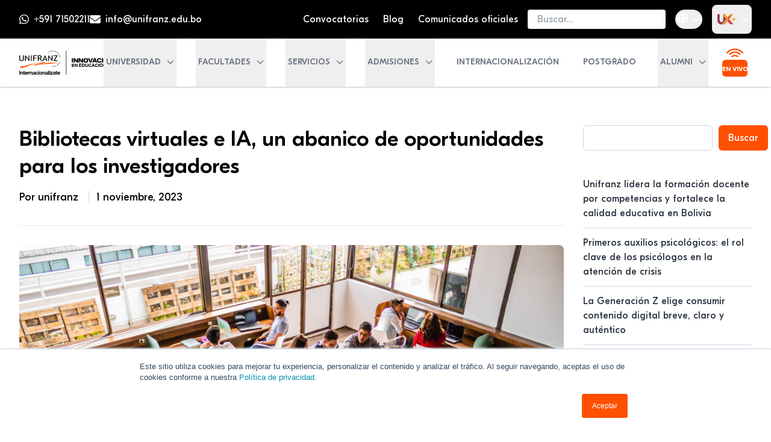

--- FILE ---
content_type: text/html; charset=UTF-8
request_url: https://unifranz.edu.bo/blog/bibliotecas-virtuales-e-ia-un-abanico-de-oportunidades-para-los-investigadores/
body_size: 34539
content:
<!doctype html>
<html dir="ltr" lang="es-ES" prefix="og: https://ogp.me/ns#">

<head>
  <meta charset="utf-8">
  <meta name="viewport" content="width=device-width, initial-scale=1">
  <style>
    html.loading {
      overflow: hidden;
    }

    #app {
      opacity: 0;
      visibility: hidden;
      transition: opacity 0.3s ease-out;
    }

    body.content-loaded #app {
      opacity: 1;
      visibility: visible;
    }

    .loader-container {
      position: fixed;
      top: 0;
      left: 0;
      width: 100%;
      height: 100%;
      background-color: black;
      display: flex;
      justify-content: center;
      align-items: center;
      z-index: 99999;
      opacity: 1;
      transition: opacity 0.3s ease-out;
      pointer-events: none;
    }

    .loader-container.fade-out {
      opacity: 0;
    }

    .loader-svg {
      width: 150px;
      height: auto;
      animation: loaderPulse 2s infinite;
    }

    @keyframes loaderPulse {
      0% {
        opacity: 0.5;
        transform: scale(0.95);
      }

      50% {
        opacity: 1;
        transform: scale(1);
      }

      100% {
        opacity: 0.5;
        transform: scale(0.95);
      }
    }
  </style>
  <script>
    // Agregar clase loading al html inmediatamente
    document.documentElement.classList.add('loading');
  </script>

      <!-- Google Tag Manager -->
<script>
    (function(w, d, s, l, i) {
        w[l] = w[l] || [];
        w[l].push({
            "gtm.start": new Date().getTime(),
            event: "gtm.js"
        });
        var f = d.getElementsByTagName(s)[0],
            j = d.createElement(s),
            dl = l != "dataLayer" ? "&l=" + l : "";
        j.async = true;
        j.src = "https://www.googletagmanager.com/gtm.js?id=" + i + dl;
        f.parentNode.insertBefore(j, f);
    })(window, document, "script", "dataLayer", "GTM-KZ9VBZ7");
</script>
<!-- End Google Tag Manager -->  
      <title>Bibliotecas virtuales e IA, un abanico de oportunidades para los investigadores</title>

		<!-- All in One SEO Pro 4.9.3 - aioseo.com -->
	<meta name="description" content="“La inteligencia artificial (IA) es una gran manera de comenzar una investigación. El Chatbot puede ayudar a encontrar las claves de un tema en específico y decirme dónde buscar”, revela Javier, un joven universitario durante la realización de un foro sobre la infinidad de recursos que brinda el Internet. “A veces las fuentes no son" />
	<meta name="robots" content="max-image-preview:large" />
	<meta name="author" content="unifranz"/>
	<link rel="canonical" href="https://unifranz.edu.bo/blog/bibliotecas-virtuales-e-ia-un-abanico-de-oportunidades-para-los-investigadores/" />
	<meta name="generator" content="All in One SEO Pro (AIOSEO) 4.9.3" />
		<meta property="og:locale" content="es_ES" />
		<meta property="og:site_name" content="Universidad Privada Franz Tamayo" />
		<meta property="og:type" content="article" />
		<meta property="og:title" content="Bibliotecas virtuales e IA, un abanico de oportunidades para los investigadores" />
		<meta property="og:description" content="“La inteligencia artificial (IA) es una gran manera de comenzar una investigación. El Chatbot puede ayudar a encontrar las claves de un tema en específico y decirme dónde buscar”, revela Javier, un joven universitario durante la realización de un foro sobre la infinidad de recursos que brinda el Internet. “A veces las fuentes no son" />
		<meta property="og:url" content="https://unifranz.edu.bo/blog/bibliotecas-virtuales-e-ia-un-abanico-de-oportunidades-para-los-investigadores/" />
		<meta property="og:image" content="https://unifranz.edu.bo/wp-content/uploads/2023/11/1.jpeg" />
		<meta property="og:image:secure_url" content="https://unifranz.edu.bo/wp-content/uploads/2023/11/1.jpeg" />
		<meta property="og:image:width" content="1024" />
		<meta property="og:image:height" content="683" />
		<meta property="article:tag" content="bibliotecas" />
		<meta property="article:tag" content="bibliotecas virtuales" />
		<meta property="article:tag" content="ia" />
		<meta property="article:tag" content="inteligencia artificial" />
		<meta property="article:tag" content="investigación" />
		<meta property="article:tag" content="sistema de bibliotecas" />
		<meta property="article:tag" content="unifranz" />
		<meta property="article:published_time" content="2023-11-02T03:20:06+00:00" />
		<meta property="article:modified_time" content="2023-11-02T03:20:06+00:00" />
		<meta property="article:publisher" content="https://facebook.com/unifranz.edu/" />
		<meta name="twitter:card" content="summary_large_image" />
		<meta name="twitter:site" content="@unifranzbolivia" />
		<meta name="twitter:title" content="Bibliotecas virtuales e IA, un abanico de oportunidades para los investigadores" />
		<meta name="twitter:description" content="“La inteligencia artificial (IA) es una gran manera de comenzar una investigación. El Chatbot puede ayudar a encontrar las claves de un tema en específico y decirme dónde buscar”, revela Javier, un joven universitario durante la realización de un foro sobre la infinidad de recursos que brinda el Internet. “A veces las fuentes no son" />
		<meta name="twitter:creator" content="@unifranzbolivia" />
		<meta name="twitter:image" content="https://unifranz.edu.bo/wp-content/uploads/2023/11/1.jpeg" />
		<meta name="twitter:label1" content="Escrito por" />
		<meta name="twitter:data1" content="unifranz" />
		<meta name="twitter:label2" content="Tiempo de lectura estimado" />
		<meta name="twitter:data2" content="5 minutos" />
		<script type="application/ld+json" class="aioseo-schema">
			{"@context":"https:\/\/schema.org","@graph":[{"@type":"BreadcrumbList","@id":"https:\/\/unifranz.edu.bo\/blog\/bibliotecas-virtuales-e-ia-un-abanico-de-oportunidades-para-los-investigadores\/#breadcrumblist","itemListElement":[{"@type":"ListItem","@id":"https:\/\/unifranz.edu.bo#listItem","position":1,"name":"Home","item":"https:\/\/unifranz.edu.bo","nextItem":{"@type":"ListItem","@id":"https:\/\/unifranz.edu.bo\/category\/blog\/#listItem","name":"Blog"}},{"@type":"ListItem","@id":"https:\/\/unifranz.edu.bo\/category\/blog\/#listItem","position":2,"name":"Blog","item":"https:\/\/unifranz.edu.bo\/category\/blog\/","nextItem":{"@type":"ListItem","@id":"https:\/\/unifranz.edu.bo\/blog\/bibliotecas-virtuales-e-ia-un-abanico-de-oportunidades-para-los-investigadores\/#listItem","name":"Bibliotecas virtuales e IA, un abanico de oportunidades para los investigadores"},"previousItem":{"@type":"ListItem","@id":"https:\/\/unifranz.edu.bo#listItem","name":"Home"}},{"@type":"ListItem","@id":"https:\/\/unifranz.edu.bo\/blog\/bibliotecas-virtuales-e-ia-un-abanico-de-oportunidades-para-los-investigadores\/#listItem","position":3,"name":"Bibliotecas virtuales e IA, un abanico de oportunidades para los investigadores","previousItem":{"@type":"ListItem","@id":"https:\/\/unifranz.edu.bo\/category\/blog\/#listItem","name":"Blog"}}]},{"@type":"NewsArticle","@id":"https:\/\/unifranz.edu.bo\/blog\/bibliotecas-virtuales-e-ia-un-abanico-de-oportunidades-para-los-investigadores\/#newsarticle","name":"Bibliotecas virtuales e IA, un abanico de oportunidades para los investigadores","headline":"Bibliotecas virtuales e IA, un abanico de oportunidades para los investigadores","author":{"@id":"https:\/\/unifranz.edu.bo\/author\/admisiones-unifranz\/#author"},"publisher":{"@id":"https:\/\/unifranz.edu.bo\/#organization"},"image":{"@type":"ImageObject","url":"https:\/\/unifranz.edu.bo\/wp-content\/uploads\/2023\/11\/1.jpeg","width":1024,"height":683},"datePublished":"2023-11-01T23:20:06-04:00","dateModified":"2023-11-01T23:20:06-04:00","inLanguage":"es-ES","mainEntityOfPage":{"@id":"https:\/\/unifranz.edu.bo\/blog\/bibliotecas-virtuales-e-ia-un-abanico-de-oportunidades-para-los-investigadores\/#webpage"},"isPartOf":{"@id":"https:\/\/unifranz.edu.bo\/blog\/bibliotecas-virtuales-e-ia-un-abanico-de-oportunidades-para-los-investigadores\/#webpage"},"articleSection":"BIBLIOTECA, Bibliotecas, Blog, Carreras, Innovaci\u00f3n, Innovaci\u00f3n en Educaci\u00f3n, Investigaci\u00f3n, Unifranz, BIBLIOTECAS, BIBLIOTECAS VIRTUALES, IA, INTELIGENCIA ARTIFICIAL, Investigaci\u00f3n, SISTEMA DE BIBLIOTECAS, Unifranz","dateline":"Publicado el noviembre 1, 2023."},{"@type":"Organization","@id":"https:\/\/unifranz.edu.bo\/#organization","name":"Universidad Franz Tamayo","url":"https:\/\/unifranz.edu.bo\/","logo":{"@type":"ImageObject","url":"https:\/\/unifranz.edu.bo\/wp-content\/uploads\/2024\/09\/logo-light-1.svg","@id":"https:\/\/unifranz.edu.bo\/blog\/bibliotecas-virtuales-e-ia-un-abanico-de-oportunidades-para-los-investigadores\/#organizationLogo"},"image":{"@id":"https:\/\/unifranz.edu.bo\/blog\/bibliotecas-virtuales-e-ia-un-abanico-de-oportunidades-para-los-investigadores\/#organizationLogo"},"sameAs":["https:\/\/facebook.com\/unifranz.edu\/","https:\/\/x.com\/unifranzbolivia","https:\/\/www.instagram.com\/unifranz\/","https:\/\/tiktok.com\/@unifranz.oficial","https:\/\/www.youtube.com\/channel\/UCbYlXAaRyHl1EJ5r-STX08A","https:\/\/www.linkedin.com\/school\/universidad-franz-tamayo\/"]},{"@type":"Person","@id":"https:\/\/unifranz.edu.bo\/author\/admisiones-unifranz\/#author","url":"https:\/\/unifranz.edu.bo\/author\/admisiones-unifranz\/","name":"unifranz","image":{"@type":"ImageObject","url":"https:\/\/secure.gravatar.com\/avatar\/95c333a9df35bb76f5eaab88b1c7ea15ba5839e3c72079fbf71b8f253527e5ad?s=96&d=mm&r=g"}},{"@type":"WebPage","@id":"https:\/\/unifranz.edu.bo\/blog\/bibliotecas-virtuales-e-ia-un-abanico-de-oportunidades-para-los-investigadores\/#webpage","url":"https:\/\/unifranz.edu.bo\/blog\/bibliotecas-virtuales-e-ia-un-abanico-de-oportunidades-para-los-investigadores\/","name":"Bibliotecas virtuales e IA, un abanico de oportunidades para los investigadores","description":"\u201cLa inteligencia artificial (IA) es una gran manera de comenzar una investigaci\u00f3n. El Chatbot puede ayudar a encontrar las claves de un tema en espec\u00edfico y decirme d\u00f3nde buscar\u201d, revela Javier, un joven universitario durante la realizaci\u00f3n de un foro sobre la infinidad de recursos que brinda el Internet. \u201cA veces las fuentes no son","inLanguage":"es-ES","isPartOf":{"@id":"https:\/\/unifranz.edu.bo\/#website"},"breadcrumb":{"@id":"https:\/\/unifranz.edu.bo\/blog\/bibliotecas-virtuales-e-ia-un-abanico-de-oportunidades-para-los-investigadores\/#breadcrumblist"},"author":{"@id":"https:\/\/unifranz.edu.bo\/author\/admisiones-unifranz\/#author"},"creator":{"@id":"https:\/\/unifranz.edu.bo\/author\/admisiones-unifranz\/#author"},"image":{"@type":"ImageObject","url":"https:\/\/unifranz.edu.bo\/wp-content\/uploads\/2023\/11\/1.jpeg","@id":"https:\/\/unifranz.edu.bo\/blog\/bibliotecas-virtuales-e-ia-un-abanico-de-oportunidades-para-los-investigadores\/#mainImage","width":1024,"height":683},"primaryImageOfPage":{"@id":"https:\/\/unifranz.edu.bo\/blog\/bibliotecas-virtuales-e-ia-un-abanico-de-oportunidades-para-los-investigadores\/#mainImage"},"datePublished":"2023-11-01T23:20:06-04:00","dateModified":"2023-11-01T23:20:06-04:00"},{"@type":"WebSite","@id":"https:\/\/unifranz.edu.bo\/#website","url":"https:\/\/unifranz.edu.bo\/","name":"Universidad Privada Franz Tamayo","description":"Innovaci\u00f3n en Educaci\u00f3n","inLanguage":"es-ES","publisher":{"@id":"https:\/\/unifranz.edu.bo\/#organization"}}]}
		</script>
		<!-- All in One SEO Pro -->

<link rel="preconnect" href="https://fonts.googleapis.com">
<link rel="preconnect" href="https://fonts.gstatic.com" crossorigin>
<link rel="alternate" type="application/rss+xml" title="Universidad Privada Franz Tamayo &raquo; Comentario Bibliotecas virtuales e IA, un abanico de oportunidades para los investigadores del feed" href="https://unifranz.edu.bo/blog/bibliotecas-virtuales-e-ia-un-abanico-de-oportunidades-para-los-investigadores/feed/" />
<link rel="alternate" title="oEmbed (JSON)" type="application/json+oembed" href="https://unifranz.edu.bo/wp-json/oembed/1.0/embed?url=https%3A%2F%2Funifranz.edu.bo%2Fblog%2Fbibliotecas-virtuales-e-ia-un-abanico-de-oportunidades-para-los-investigadores%2F" />
<link rel="alternate" title="oEmbed (XML)" type="text/xml+oembed" href="https://unifranz.edu.bo/wp-json/oembed/1.0/embed?url=https%3A%2F%2Funifranz.edu.bo%2Fblog%2Fbibliotecas-virtuales-e-ia-un-abanico-de-oportunidades-para-los-investigadores%2F&#038;format=xml" />
<style id='wp-img-auto-sizes-contain-inline-css'>
img:is([sizes=auto i],[sizes^="auto," i]){contain-intrinsic-size:3000px 1500px}
/*# sourceURL=wp-img-auto-sizes-contain-inline-css */
</style>
<style id='wp-block-search-inline-css'>
.wp-block-search__button{margin-left:10px;word-break:normal}.wp-block-search__button.has-icon{line-height:0}.wp-block-search__button svg{height:1.25em;min-height:24px;min-width:24px;width:1.25em;fill:currentColor;vertical-align:text-bottom}:where(.wp-block-search__button){border:1px solid #ccc;padding:6px 10px}.wp-block-search__inside-wrapper{display:flex;flex:auto;flex-wrap:nowrap;max-width:100%}.wp-block-search__label{width:100%}.wp-block-search.wp-block-search__button-only .wp-block-search__button{box-sizing:border-box;display:flex;flex-shrink:0;justify-content:center;margin-left:0;max-width:100%}.wp-block-search.wp-block-search__button-only .wp-block-search__inside-wrapper{min-width:0!important;transition-property:width}.wp-block-search.wp-block-search__button-only .wp-block-search__input{flex-basis:100%;transition-duration:.3s}.wp-block-search.wp-block-search__button-only.wp-block-search__searchfield-hidden,.wp-block-search.wp-block-search__button-only.wp-block-search__searchfield-hidden .wp-block-search__inside-wrapper{overflow:hidden}.wp-block-search.wp-block-search__button-only.wp-block-search__searchfield-hidden .wp-block-search__input{border-left-width:0!important;border-right-width:0!important;flex-basis:0;flex-grow:0;margin:0;min-width:0!important;padding-left:0!important;padding-right:0!important;width:0!important}:where(.wp-block-search__input){appearance:none;border:1px solid #949494;flex-grow:1;font-family:inherit;font-size:inherit;font-style:inherit;font-weight:inherit;letter-spacing:inherit;line-height:inherit;margin-left:0;margin-right:0;min-width:3rem;padding:8px;text-decoration:unset!important;text-transform:inherit}:where(.wp-block-search__button-inside .wp-block-search__inside-wrapper){background-color:#fff;border:1px solid #949494;box-sizing:border-box;padding:4px}:where(.wp-block-search__button-inside .wp-block-search__inside-wrapper) .wp-block-search__input{border:none;border-radius:0;padding:0 4px}:where(.wp-block-search__button-inside .wp-block-search__inside-wrapper) .wp-block-search__input:focus{outline:none}:where(.wp-block-search__button-inside .wp-block-search__inside-wrapper) :where(.wp-block-search__button){padding:4px 8px}.wp-block-search.aligncenter .wp-block-search__inside-wrapper{margin:auto}.wp-block[data-align=right] .wp-block-search.wp-block-search__button-only .wp-block-search__inside-wrapper{float:right}
/*# sourceURL=https://unifranz.edu.bo/wp-includes/blocks/search/style.min.css */
</style>
<style id='wp-block-latest-posts-inline-css'>
.wp-block-latest-posts{box-sizing:border-box}.wp-block-latest-posts.alignleft{margin-right:2em}.wp-block-latest-posts.alignright{margin-left:2em}.wp-block-latest-posts.wp-block-latest-posts__list{list-style:none}.wp-block-latest-posts.wp-block-latest-posts__list li{clear:both;overflow-wrap:break-word}.wp-block-latest-posts.is-grid{display:flex;flex-wrap:wrap}.wp-block-latest-posts.is-grid li{margin:0 1.25em 1.25em 0;width:100%}@media (min-width:600px){.wp-block-latest-posts.columns-2 li{width:calc(50% - .625em)}.wp-block-latest-posts.columns-2 li:nth-child(2n){margin-right:0}.wp-block-latest-posts.columns-3 li{width:calc(33.33333% - .83333em)}.wp-block-latest-posts.columns-3 li:nth-child(3n){margin-right:0}.wp-block-latest-posts.columns-4 li{width:calc(25% - .9375em)}.wp-block-latest-posts.columns-4 li:nth-child(4n){margin-right:0}.wp-block-latest-posts.columns-5 li{width:calc(20% - 1em)}.wp-block-latest-posts.columns-5 li:nth-child(5n){margin-right:0}.wp-block-latest-posts.columns-6 li{width:calc(16.66667% - 1.04167em)}.wp-block-latest-posts.columns-6 li:nth-child(6n){margin-right:0}}:root :where(.wp-block-latest-posts.is-grid){padding:0}:root :where(.wp-block-latest-posts.wp-block-latest-posts__list){padding-left:0}.wp-block-latest-posts__post-author,.wp-block-latest-posts__post-date{display:block;font-size:.8125em}.wp-block-latest-posts__post-excerpt,.wp-block-latest-posts__post-full-content{margin-bottom:1em;margin-top:.5em}.wp-block-latest-posts__featured-image a{display:inline-block}.wp-block-latest-posts__featured-image img{height:auto;max-width:100%;width:auto}.wp-block-latest-posts__featured-image.alignleft{float:left;margin-right:1em}.wp-block-latest-posts__featured-image.alignright{float:right;margin-left:1em}.wp-block-latest-posts__featured-image.aligncenter{margin-bottom:1em;text-align:center}
/*# sourceURL=https://unifranz.edu.bo/wp-includes/blocks/latest-posts/style.min.css */
</style>
<style id='wp-block-group-inline-css'>
.wp-block-group{box-sizing:border-box}:where(.wp-block-group.wp-block-group-is-layout-constrained){position:relative}
/*# sourceURL=https://unifranz.edu.bo/wp-includes/blocks/group/style.min.css */
</style>
<style id='wp-block-library-inline-css'>
:root{--wp-block-synced-color:#7a00df;--wp-block-synced-color--rgb:122,0,223;--wp-bound-block-color:var(--wp-block-synced-color);--wp-editor-canvas-background:#ddd;--wp-admin-theme-color:#007cba;--wp-admin-theme-color--rgb:0,124,186;--wp-admin-theme-color-darker-10:#006ba1;--wp-admin-theme-color-darker-10--rgb:0,107,160.5;--wp-admin-theme-color-darker-20:#005a87;--wp-admin-theme-color-darker-20--rgb:0,90,135;--wp-admin-border-width-focus:2px}@media (min-resolution:192dpi){:root{--wp-admin-border-width-focus:1.5px}}.wp-element-button{cursor:pointer}:root .has-very-light-gray-background-color{background-color:#eee}:root .has-very-dark-gray-background-color{background-color:#313131}:root .has-very-light-gray-color{color:#eee}:root .has-very-dark-gray-color{color:#313131}:root .has-vivid-green-cyan-to-vivid-cyan-blue-gradient-background{background:linear-gradient(135deg,#00d084,#0693e3)}:root .has-purple-crush-gradient-background{background:linear-gradient(135deg,#34e2e4,#4721fb 50%,#ab1dfe)}:root .has-hazy-dawn-gradient-background{background:linear-gradient(135deg,#faaca8,#dad0ec)}:root .has-subdued-olive-gradient-background{background:linear-gradient(135deg,#fafae1,#67a671)}:root .has-atomic-cream-gradient-background{background:linear-gradient(135deg,#fdd79a,#004a59)}:root .has-nightshade-gradient-background{background:linear-gradient(135deg,#330968,#31cdcf)}:root .has-midnight-gradient-background{background:linear-gradient(135deg,#020381,#2874fc)}:root{--wp--preset--font-size--normal:16px;--wp--preset--font-size--huge:42px}.has-regular-font-size{font-size:1em}.has-larger-font-size{font-size:2.625em}.has-normal-font-size{font-size:var(--wp--preset--font-size--normal)}.has-huge-font-size{font-size:var(--wp--preset--font-size--huge)}.has-text-align-center{text-align:center}.has-text-align-left{text-align:left}.has-text-align-right{text-align:right}.has-fit-text{white-space:nowrap!important}#end-resizable-editor-section{display:none}.aligncenter{clear:both}.items-justified-left{justify-content:flex-start}.items-justified-center{justify-content:center}.items-justified-right{justify-content:flex-end}.items-justified-space-between{justify-content:space-between}.screen-reader-text{border:0;clip-path:inset(50%);height:1px;margin:-1px;overflow:hidden;padding:0;position:absolute;width:1px;word-wrap:normal!important}.screen-reader-text:focus{background-color:#ddd;clip-path:none;color:#444;display:block;font-size:1em;height:auto;left:5px;line-height:normal;padding:15px 23px 14px;text-decoration:none;top:5px;width:auto;z-index:100000}html :where(.has-border-color){border-style:solid}html :where([style*=border-top-color]){border-top-style:solid}html :where([style*=border-right-color]){border-right-style:solid}html :where([style*=border-bottom-color]){border-bottom-style:solid}html :where([style*=border-left-color]){border-left-style:solid}html :where([style*=border-width]){border-style:solid}html :where([style*=border-top-width]){border-top-style:solid}html :where([style*=border-right-width]){border-right-style:solid}html :where([style*=border-bottom-width]){border-bottom-style:solid}html :where([style*=border-left-width]){border-left-style:solid}html :where(img[class*=wp-image-]){height:auto;max-width:100%}:where(figure){margin:0 0 1em}html :where(.is-position-sticky){--wp-admin--admin-bar--position-offset:var(--wp-admin--admin-bar--height,0px)}@media screen and (max-width:600px){html :where(.is-position-sticky){--wp-admin--admin-bar--position-offset:0px}}

/*# sourceURL=wp-block-library-inline-css */
</style><style id='global-styles-inline-css'>
:root{--wp--preset--aspect-ratio--square: 1;--wp--preset--aspect-ratio--4-3: 4/3;--wp--preset--aspect-ratio--3-4: 3/4;--wp--preset--aspect-ratio--3-2: 3/2;--wp--preset--aspect-ratio--2-3: 2/3;--wp--preset--aspect-ratio--16-9: 16/9;--wp--preset--aspect-ratio--9-16: 9/16;--wp--preset--color--black: #000;--wp--preset--color--cyan-bluish-gray: #abb8c3;--wp--preset--color--white: #fff;--wp--preset--color--pale-pink: #f78da7;--wp--preset--color--vivid-red: #cf2e2e;--wp--preset--color--luminous-vivid-orange: #ff6900;--wp--preset--color--luminous-vivid-amber: #fcb900;--wp--preset--color--light-green-cyan: #7bdcb5;--wp--preset--color--vivid-green-cyan: #00d084;--wp--preset--color--pale-cyan-blue: #8ed1fc;--wp--preset--color--vivid-cyan-blue: #0693e3;--wp--preset--color--vivid-purple: #9b51e0;--wp--preset--color--inherit: inherit;--wp--preset--color--current: currentcolor;--wp--preset--color--transparent: transparent;--wp--preset--color--slate-50: #f8fafc;--wp--preset--color--slate-100: #f1f5f9;--wp--preset--color--slate-200: #e2e8f0;--wp--preset--color--slate-300: #cbd5e1;--wp--preset--color--slate-400: #94a3b8;--wp--preset--color--slate-500: #64748b;--wp--preset--color--slate-600: #475569;--wp--preset--color--slate-700: #334155;--wp--preset--color--slate-800: #1e293b;--wp--preset--color--slate-900: #0f172a;--wp--preset--color--slate-950: #020617;--wp--preset--color--gray-50: #f9fafb;--wp--preset--color--gray-100: #f3f4f6;--wp--preset--color--gray-200: #e5e7eb;--wp--preset--color--gray-300: #d1d5db;--wp--preset--color--gray-400: #9ca3af;--wp--preset--color--gray-500: #6b7280;--wp--preset--color--gray-600: #4b5563;--wp--preset--color--gray-700: #374151;--wp--preset--color--gray-800: #1f2937;--wp--preset--color--gray-900: #111827;--wp--preset--color--gray-950: #030712;--wp--preset--color--zinc-50: #fafafa;--wp--preset--color--zinc-100: #f4f4f5;--wp--preset--color--zinc-200: #e4e4e7;--wp--preset--color--zinc-300: #d4d4d8;--wp--preset--color--zinc-400: #a1a1aa;--wp--preset--color--zinc-500: #71717a;--wp--preset--color--zinc-600: #52525b;--wp--preset--color--zinc-700: #3f3f46;--wp--preset--color--zinc-800: #27272a;--wp--preset--color--zinc-900: #18181b;--wp--preset--color--zinc-950: #09090b;--wp--preset--color--neutral-50: #fafafa;--wp--preset--color--neutral-100: #f5f5f5;--wp--preset--color--neutral-200: #e5e5e5;--wp--preset--color--neutral-300: #d4d4d4;--wp--preset--color--neutral-400: #a3a3a3;--wp--preset--color--neutral-500: #737373;--wp--preset--color--neutral-600: #525252;--wp--preset--color--neutral-700: #404040;--wp--preset--color--neutral-800: #262626;--wp--preset--color--neutral-900: #171717;--wp--preset--color--neutral-950: #0a0a0a;--wp--preset--color--stone-50: #fafaf9;--wp--preset--color--stone-100: #f5f5f4;--wp--preset--color--stone-200: #e7e5e4;--wp--preset--color--stone-300: #d6d3d1;--wp--preset--color--stone-400: #a8a29e;--wp--preset--color--stone-500: #78716c;--wp--preset--color--stone-600: #57534e;--wp--preset--color--stone-700: #44403c;--wp--preset--color--stone-800: #292524;--wp--preset--color--stone-900: #1c1917;--wp--preset--color--stone-950: #0c0a09;--wp--preset--color--red-50: #fef2f2;--wp--preset--color--red-100: #fee2e2;--wp--preset--color--red-200: #fecaca;--wp--preset--color--red-300: #fca5a5;--wp--preset--color--red-400: #f87171;--wp--preset--color--red-500: #ef4444;--wp--preset--color--red-600: #dc2626;--wp--preset--color--red-700: #b91c1c;--wp--preset--color--red-800: #991b1b;--wp--preset--color--red-900: #7f1d1d;--wp--preset--color--red-950: #450a0a;--wp--preset--color--orange-50: #fff7ed;--wp--preset--color--orange-100: #ffedd5;--wp--preset--color--orange-200: #fed7aa;--wp--preset--color--orange-300: #fdba74;--wp--preset--color--orange-400: #fb923c;--wp--preset--color--orange-500: #f97316;--wp--preset--color--orange-600: #ea580c;--wp--preset--color--orange-700: #c2410c;--wp--preset--color--orange-800: #9a3412;--wp--preset--color--orange-900: #7c2d12;--wp--preset--color--orange-950: #431407;--wp--preset--color--amber-50: #fffbeb;--wp--preset--color--amber-100: #fef3c7;--wp--preset--color--amber-200: #fde68a;--wp--preset--color--amber-300: #fcd34d;--wp--preset--color--amber-400: #fbbf24;--wp--preset--color--amber-500: #f59e0b;--wp--preset--color--amber-600: #d97706;--wp--preset--color--amber-700: #b45309;--wp--preset--color--amber-800: #92400e;--wp--preset--color--amber-900: #78350f;--wp--preset--color--amber-950: #451a03;--wp--preset--color--yellow-50: #fefce8;--wp--preset--color--yellow-100: #fef9c3;--wp--preset--color--yellow-200: #fef08a;--wp--preset--color--yellow-300: #fde047;--wp--preset--color--yellow-400: #facc15;--wp--preset--color--yellow-500: #eab308;--wp--preset--color--yellow-600: #ca8a04;--wp--preset--color--yellow-700: #a16207;--wp--preset--color--yellow-800: #854d0e;--wp--preset--color--yellow-900: #713f12;--wp--preset--color--yellow-950: #422006;--wp--preset--color--lime-50: #f7fee7;--wp--preset--color--lime-100: #ecfccb;--wp--preset--color--lime-200: #d9f99d;--wp--preset--color--lime-300: #bef264;--wp--preset--color--lime-400: #a3e635;--wp--preset--color--lime-500: #84cc16;--wp--preset--color--lime-600: #65a30d;--wp--preset--color--lime-700: #4d7c0f;--wp--preset--color--lime-800: #3f6212;--wp--preset--color--lime-900: #365314;--wp--preset--color--lime-950: #1a2e05;--wp--preset--color--green-50: #f0fdf4;--wp--preset--color--green-100: #dcfce7;--wp--preset--color--green-200: #bbf7d0;--wp--preset--color--green-300: #86efac;--wp--preset--color--green-400: #4ade80;--wp--preset--color--green-500: #22c55e;--wp--preset--color--green-600: #16a34a;--wp--preset--color--green-700: #15803d;--wp--preset--color--green-800: #166534;--wp--preset--color--green-900: #14532d;--wp--preset--color--green-950: #052e16;--wp--preset--color--emerald-50: #ecfdf5;--wp--preset--color--emerald-100: #d1fae5;--wp--preset--color--emerald-200: #a7f3d0;--wp--preset--color--emerald-300: #6ee7b7;--wp--preset--color--emerald-400: #34d399;--wp--preset--color--emerald-500: #10b981;--wp--preset--color--emerald-600: #059669;--wp--preset--color--emerald-700: #047857;--wp--preset--color--emerald-800: #065f46;--wp--preset--color--emerald-900: #064e3b;--wp--preset--color--emerald-950: #022c22;--wp--preset--color--teal-50: #f0fdfa;--wp--preset--color--teal-100: #ccfbf1;--wp--preset--color--teal-200: #99f6e4;--wp--preset--color--teal-300: #5eead4;--wp--preset--color--teal-400: #2dd4bf;--wp--preset--color--teal-500: #14b8a6;--wp--preset--color--teal-600: #0d9488;--wp--preset--color--teal-700: #0f766e;--wp--preset--color--teal-800: #115e59;--wp--preset--color--teal-900: #134e4a;--wp--preset--color--teal-950: #042f2e;--wp--preset--color--cyan-50: #ecfeff;--wp--preset--color--cyan-100: #cffafe;--wp--preset--color--cyan-200: #a5f3fc;--wp--preset--color--cyan-300: #67e8f9;--wp--preset--color--cyan-400: #22d3ee;--wp--preset--color--cyan-500: #06b6d4;--wp--preset--color--cyan-600: #0891b2;--wp--preset--color--cyan-700: #0e7490;--wp--preset--color--cyan-800: #155e75;--wp--preset--color--cyan-900: #164e63;--wp--preset--color--cyan-950: #083344;--wp--preset--color--sky-50: #f0f9ff;--wp--preset--color--sky-100: #e0f2fe;--wp--preset--color--sky-200: #bae6fd;--wp--preset--color--sky-300: #7dd3fc;--wp--preset--color--sky-400: #38bdf8;--wp--preset--color--sky-500: #0ea5e9;--wp--preset--color--sky-600: #0284c7;--wp--preset--color--sky-700: #0369a1;--wp--preset--color--sky-800: #075985;--wp--preset--color--sky-900: #0c4a6e;--wp--preset--color--sky-950: #082f49;--wp--preset--color--blue-50: #eff6ff;--wp--preset--color--blue-100: #dbeafe;--wp--preset--color--blue-200: #bfdbfe;--wp--preset--color--blue-300: #93c5fd;--wp--preset--color--blue-400: #60a5fa;--wp--preset--color--blue-500: #3b82f6;--wp--preset--color--blue-600: #2563eb;--wp--preset--color--blue-700: #1d4ed8;--wp--preset--color--blue-800: #1e40af;--wp--preset--color--blue-900: #1e3a8a;--wp--preset--color--blue-950: #172554;--wp--preset--color--indigo-50: #eef2ff;--wp--preset--color--indigo-100: #e0e7ff;--wp--preset--color--indigo-200: #c7d2fe;--wp--preset--color--indigo-300: #a5b4fc;--wp--preset--color--indigo-400: #818cf8;--wp--preset--color--indigo-500: #6366f1;--wp--preset--color--indigo-600: #4f46e5;--wp--preset--color--indigo-700: #4338ca;--wp--preset--color--indigo-800: #3730a3;--wp--preset--color--indigo-900: #312e81;--wp--preset--color--indigo-950: #1e1b4b;--wp--preset--color--violet-50: #f5f3ff;--wp--preset--color--violet-100: #ede9fe;--wp--preset--color--violet-200: #ddd6fe;--wp--preset--color--violet-300: #c4b5fd;--wp--preset--color--violet-400: #a78bfa;--wp--preset--color--violet-500: #8b5cf6;--wp--preset--color--violet-600: #7c3aed;--wp--preset--color--violet-700: #6d28d9;--wp--preset--color--violet-800: #5b21b6;--wp--preset--color--violet-900: #4c1d95;--wp--preset--color--violet-950: #2e1065;--wp--preset--color--purple-50: #faf5ff;--wp--preset--color--purple-100: #f3e8ff;--wp--preset--color--purple-200: #e9d5ff;--wp--preset--color--purple-300: #d8b4fe;--wp--preset--color--purple-400: #c084fc;--wp--preset--color--purple-500: #a855f7;--wp--preset--color--purple-600: #9333ea;--wp--preset--color--purple-700: #7e22ce;--wp--preset--color--purple-800: #6b21a8;--wp--preset--color--purple-900: #581c87;--wp--preset--color--purple-950: #3b0764;--wp--preset--color--fuchsia-50: #fdf4ff;--wp--preset--color--fuchsia-100: #fae8ff;--wp--preset--color--fuchsia-200: #f5d0fe;--wp--preset--color--fuchsia-300: #f0abfc;--wp--preset--color--fuchsia-400: #e879f9;--wp--preset--color--fuchsia-500: #d946ef;--wp--preset--color--fuchsia-600: #c026d3;--wp--preset--color--fuchsia-700: #a21caf;--wp--preset--color--fuchsia-800: #86198f;--wp--preset--color--fuchsia-900: #701a75;--wp--preset--color--fuchsia-950: #4a044e;--wp--preset--color--pink-50: #fdf2f8;--wp--preset--color--pink-100: #fce7f3;--wp--preset--color--pink-200: #fbcfe8;--wp--preset--color--pink-300: #f9a8d4;--wp--preset--color--pink-400: #f472b6;--wp--preset--color--pink-500: #ec4899;--wp--preset--color--pink-600: #db2777;--wp--preset--color--pink-700: #be185d;--wp--preset--color--pink-800: #9d174d;--wp--preset--color--pink-900: #831843;--wp--preset--color--pink-950: #500724;--wp--preset--color--rose-50: #fff1f2;--wp--preset--color--rose-100: #ffe4e6;--wp--preset--color--rose-200: #fecdd3;--wp--preset--color--rose-300: #fda4af;--wp--preset--color--rose-400: #fb7185;--wp--preset--color--rose-500: #f43f5e;--wp--preset--color--rose-600: #e11d48;--wp--preset--color--rose-700: #be123c;--wp--preset--color--rose-800: #9f1239;--wp--preset--color--rose-900: #881337;--wp--preset--color--rose-950: #4c0519;--wp--preset--color--unifranz-50: #ffeee5;--wp--preset--color--unifranz-100: #ffdccc;--wp--preset--color--unifranz-200: #ffb999;--wp--preset--color--unifranz-300: #ff9666;--wp--preset--color--unifranz-400: #ff7433;--wp--preset--color--unifranz-500: #fe5000;--wp--preset--color--unifranz-600: #cc4100;--wp--preset--color--unifranz-700: #993000;--wp--preset--color--unifranz-800: #662000;--wp--preset--color--unifranz-900: #331000;--wp--preset--color--unifranz-950: #190800;--wp--preset--color--fundacion-blue: #1fb4e9;--wp--preset--color--fundacion-pink: #db1c8a;--wp--preset--color--primary: var(--primary-color, #fe5000);--wp--preset--color--secondary: var(--secondary-color, #000000);--wp--preset--color--primary-light: var(--primary-color-light);--wp--preset--color--primary-dark: var(--primary-color-dark);--wp--preset--gradient--vivid-cyan-blue-to-vivid-purple: linear-gradient(135deg,rgb(6,147,227) 0%,rgb(155,81,224) 100%);--wp--preset--gradient--light-green-cyan-to-vivid-green-cyan: linear-gradient(135deg,rgb(122,220,180) 0%,rgb(0,208,130) 100%);--wp--preset--gradient--luminous-vivid-amber-to-luminous-vivid-orange: linear-gradient(135deg,rgb(252,185,0) 0%,rgb(255,105,0) 100%);--wp--preset--gradient--luminous-vivid-orange-to-vivid-red: linear-gradient(135deg,rgb(255,105,0) 0%,rgb(207,46,46) 100%);--wp--preset--gradient--very-light-gray-to-cyan-bluish-gray: linear-gradient(135deg,rgb(238,238,238) 0%,rgb(169,184,195) 100%);--wp--preset--gradient--cool-to-warm-spectrum: linear-gradient(135deg,rgb(74,234,220) 0%,rgb(151,120,209) 20%,rgb(207,42,186) 40%,rgb(238,44,130) 60%,rgb(251,105,98) 80%,rgb(254,248,76) 100%);--wp--preset--gradient--blush-light-purple: linear-gradient(135deg,rgb(255,206,236) 0%,rgb(152,150,240) 100%);--wp--preset--gradient--blush-bordeaux: linear-gradient(135deg,rgb(254,205,165) 0%,rgb(254,45,45) 50%,rgb(107,0,62) 100%);--wp--preset--gradient--luminous-dusk: linear-gradient(135deg,rgb(255,203,112) 0%,rgb(199,81,192) 50%,rgb(65,88,208) 100%);--wp--preset--gradient--pale-ocean: linear-gradient(135deg,rgb(255,245,203) 0%,rgb(182,227,212) 50%,rgb(51,167,181) 100%);--wp--preset--gradient--electric-grass: linear-gradient(135deg,rgb(202,248,128) 0%,rgb(113,206,126) 100%);--wp--preset--gradient--midnight: linear-gradient(135deg,rgb(2,3,129) 0%,rgb(40,116,252) 100%);--wp--preset--font-size--small: 13px;--wp--preset--font-size--medium: 20px;--wp--preset--font-size--large: 36px;--wp--preset--font-size--x-large: 42px;--wp--preset--font-size--xs: 0.75rem;--wp--preset--font-size--sm: 0.875rem;--wp--preset--font-size--base: 1rem;--wp--preset--font-size--lg: 1.125rem;--wp--preset--font-size--xl: 1.25rem;--wp--preset--font-size--2-xl: 1.5rem;--wp--preset--font-size--3-xl: 1.875rem;--wp--preset--font-size--4-xl: 2.25rem;--wp--preset--font-size--5-xl: 3rem;--wp--preset--font-size--6-xl: 3.75rem;--wp--preset--font-size--7-xl: 4.5rem;--wp--preset--font-size--8-xl: 6rem;--wp--preset--font-size--9-xl: 8rem;--wp--preset--font-family--sans: ui-sans-serif,system-ui,sans-serif,"Apple Color Emoji","Segoe UI Emoji","Segoe UI Symbol","Noto Color Emoji";--wp--preset--font-family--serif: ui-serif,Georgia,Cambria,"Times New Roman",Times,serif;--wp--preset--font-family--mono: ui-monospace,SFMono-Regular,Menlo,Monaco,Consolas,"Liberation Mono","Courier New",monospace;--wp--preset--font-family--unifranz: Unifranz;--wp--preset--font-family--unifranzt: Unifranz Text;--wp--preset--spacing--20: 0.44rem;--wp--preset--spacing--30: 0.67rem;--wp--preset--spacing--40: 1rem;--wp--preset--spacing--50: 1.5rem;--wp--preset--spacing--60: 2.25rem;--wp--preset--spacing--70: 3.38rem;--wp--preset--spacing--80: 5.06rem;--wp--preset--shadow--natural: 6px 6px 9px rgba(0, 0, 0, 0.2);--wp--preset--shadow--deep: 12px 12px 50px rgba(0, 0, 0, 0.4);--wp--preset--shadow--sharp: 6px 6px 0px rgba(0, 0, 0, 0.2);--wp--preset--shadow--outlined: 6px 6px 0px -3px rgb(255, 255, 255), 6px 6px rgb(0, 0, 0);--wp--preset--shadow--crisp: 6px 6px 0px rgb(0, 0, 0);}:where(body) { margin: 0; }.wp-site-blocks > .alignleft { float: left; margin-right: 2em; }.wp-site-blocks > .alignright { float: right; margin-left: 2em; }.wp-site-blocks > .aligncenter { justify-content: center; margin-left: auto; margin-right: auto; }:where(.is-layout-flex){gap: 0.5em;}:where(.is-layout-grid){gap: 0.5em;}.is-layout-flow > .alignleft{float: left;margin-inline-start: 0;margin-inline-end: 2em;}.is-layout-flow > .alignright{float: right;margin-inline-start: 2em;margin-inline-end: 0;}.is-layout-flow > .aligncenter{margin-left: auto !important;margin-right: auto !important;}.is-layout-constrained > .alignleft{float: left;margin-inline-start: 0;margin-inline-end: 2em;}.is-layout-constrained > .alignright{float: right;margin-inline-start: 2em;margin-inline-end: 0;}.is-layout-constrained > .aligncenter{margin-left: auto !important;margin-right: auto !important;}.is-layout-constrained > :where(:not(.alignleft):not(.alignright):not(.alignfull)){margin-left: auto !important;margin-right: auto !important;}body .is-layout-flex{display: flex;}.is-layout-flex{flex-wrap: wrap;align-items: center;}.is-layout-flex > :is(*, div){margin: 0;}body .is-layout-grid{display: grid;}.is-layout-grid > :is(*, div){margin: 0;}body{padding-top: 0px;padding-right: 0px;padding-bottom: 0px;padding-left: 0px;}a:where(:not(.wp-element-button)){text-decoration: underline;}:root :where(.wp-element-button, .wp-block-button__link){background-color: #32373c;border-width: 0;color: #fff;font-family: inherit;font-size: inherit;font-style: inherit;font-weight: inherit;letter-spacing: inherit;line-height: inherit;padding-top: calc(0.667em + 2px);padding-right: calc(1.333em + 2px);padding-bottom: calc(0.667em + 2px);padding-left: calc(1.333em + 2px);text-decoration: none;text-transform: inherit;}.has-black-color{color: var(--wp--preset--color--black) !important;}.has-cyan-bluish-gray-color{color: var(--wp--preset--color--cyan-bluish-gray) !important;}.has-white-color{color: var(--wp--preset--color--white) !important;}.has-pale-pink-color{color: var(--wp--preset--color--pale-pink) !important;}.has-vivid-red-color{color: var(--wp--preset--color--vivid-red) !important;}.has-luminous-vivid-orange-color{color: var(--wp--preset--color--luminous-vivid-orange) !important;}.has-luminous-vivid-amber-color{color: var(--wp--preset--color--luminous-vivid-amber) !important;}.has-light-green-cyan-color{color: var(--wp--preset--color--light-green-cyan) !important;}.has-vivid-green-cyan-color{color: var(--wp--preset--color--vivid-green-cyan) !important;}.has-pale-cyan-blue-color{color: var(--wp--preset--color--pale-cyan-blue) !important;}.has-vivid-cyan-blue-color{color: var(--wp--preset--color--vivid-cyan-blue) !important;}.has-vivid-purple-color{color: var(--wp--preset--color--vivid-purple) !important;}.has-inherit-color{color: var(--wp--preset--color--inherit) !important;}.has-current-color{color: var(--wp--preset--color--current) !important;}.has-transparent-color{color: var(--wp--preset--color--transparent) !important;}.has-slate-50-color{color: var(--wp--preset--color--slate-50) !important;}.has-slate-100-color{color: var(--wp--preset--color--slate-100) !important;}.has-slate-200-color{color: var(--wp--preset--color--slate-200) !important;}.has-slate-300-color{color: var(--wp--preset--color--slate-300) !important;}.has-slate-400-color{color: var(--wp--preset--color--slate-400) !important;}.has-slate-500-color{color: var(--wp--preset--color--slate-500) !important;}.has-slate-600-color{color: var(--wp--preset--color--slate-600) !important;}.has-slate-700-color{color: var(--wp--preset--color--slate-700) !important;}.has-slate-800-color{color: var(--wp--preset--color--slate-800) !important;}.has-slate-900-color{color: var(--wp--preset--color--slate-900) !important;}.has-slate-950-color{color: var(--wp--preset--color--slate-950) !important;}.has-gray-50-color{color: var(--wp--preset--color--gray-50) !important;}.has-gray-100-color{color: var(--wp--preset--color--gray-100) !important;}.has-gray-200-color{color: var(--wp--preset--color--gray-200) !important;}.has-gray-300-color{color: var(--wp--preset--color--gray-300) !important;}.has-gray-400-color{color: var(--wp--preset--color--gray-400) !important;}.has-gray-500-color{color: var(--wp--preset--color--gray-500) !important;}.has-gray-600-color{color: var(--wp--preset--color--gray-600) !important;}.has-gray-700-color{color: var(--wp--preset--color--gray-700) !important;}.has-gray-800-color{color: var(--wp--preset--color--gray-800) !important;}.has-gray-900-color{color: var(--wp--preset--color--gray-900) !important;}.has-gray-950-color{color: var(--wp--preset--color--gray-950) !important;}.has-zinc-50-color{color: var(--wp--preset--color--zinc-50) !important;}.has-zinc-100-color{color: var(--wp--preset--color--zinc-100) !important;}.has-zinc-200-color{color: var(--wp--preset--color--zinc-200) !important;}.has-zinc-300-color{color: var(--wp--preset--color--zinc-300) !important;}.has-zinc-400-color{color: var(--wp--preset--color--zinc-400) !important;}.has-zinc-500-color{color: var(--wp--preset--color--zinc-500) !important;}.has-zinc-600-color{color: var(--wp--preset--color--zinc-600) !important;}.has-zinc-700-color{color: var(--wp--preset--color--zinc-700) !important;}.has-zinc-800-color{color: var(--wp--preset--color--zinc-800) !important;}.has-zinc-900-color{color: var(--wp--preset--color--zinc-900) !important;}.has-zinc-950-color{color: var(--wp--preset--color--zinc-950) !important;}.has-neutral-50-color{color: var(--wp--preset--color--neutral-50) !important;}.has-neutral-100-color{color: var(--wp--preset--color--neutral-100) !important;}.has-neutral-200-color{color: var(--wp--preset--color--neutral-200) !important;}.has-neutral-300-color{color: var(--wp--preset--color--neutral-300) !important;}.has-neutral-400-color{color: var(--wp--preset--color--neutral-400) !important;}.has-neutral-500-color{color: var(--wp--preset--color--neutral-500) !important;}.has-neutral-600-color{color: var(--wp--preset--color--neutral-600) !important;}.has-neutral-700-color{color: var(--wp--preset--color--neutral-700) !important;}.has-neutral-800-color{color: var(--wp--preset--color--neutral-800) !important;}.has-neutral-900-color{color: var(--wp--preset--color--neutral-900) !important;}.has-neutral-950-color{color: var(--wp--preset--color--neutral-950) !important;}.has-stone-50-color{color: var(--wp--preset--color--stone-50) !important;}.has-stone-100-color{color: var(--wp--preset--color--stone-100) !important;}.has-stone-200-color{color: var(--wp--preset--color--stone-200) !important;}.has-stone-300-color{color: var(--wp--preset--color--stone-300) !important;}.has-stone-400-color{color: var(--wp--preset--color--stone-400) !important;}.has-stone-500-color{color: var(--wp--preset--color--stone-500) !important;}.has-stone-600-color{color: var(--wp--preset--color--stone-600) !important;}.has-stone-700-color{color: var(--wp--preset--color--stone-700) !important;}.has-stone-800-color{color: var(--wp--preset--color--stone-800) !important;}.has-stone-900-color{color: var(--wp--preset--color--stone-900) !important;}.has-stone-950-color{color: var(--wp--preset--color--stone-950) !important;}.has-red-50-color{color: var(--wp--preset--color--red-50) !important;}.has-red-100-color{color: var(--wp--preset--color--red-100) !important;}.has-red-200-color{color: var(--wp--preset--color--red-200) !important;}.has-red-300-color{color: var(--wp--preset--color--red-300) !important;}.has-red-400-color{color: var(--wp--preset--color--red-400) !important;}.has-red-500-color{color: var(--wp--preset--color--red-500) !important;}.has-red-600-color{color: var(--wp--preset--color--red-600) !important;}.has-red-700-color{color: var(--wp--preset--color--red-700) !important;}.has-red-800-color{color: var(--wp--preset--color--red-800) !important;}.has-red-900-color{color: var(--wp--preset--color--red-900) !important;}.has-red-950-color{color: var(--wp--preset--color--red-950) !important;}.has-orange-50-color{color: var(--wp--preset--color--orange-50) !important;}.has-orange-100-color{color: var(--wp--preset--color--orange-100) !important;}.has-orange-200-color{color: var(--wp--preset--color--orange-200) !important;}.has-orange-300-color{color: var(--wp--preset--color--orange-300) !important;}.has-orange-400-color{color: var(--wp--preset--color--orange-400) !important;}.has-orange-500-color{color: var(--wp--preset--color--orange-500) !important;}.has-orange-600-color{color: var(--wp--preset--color--orange-600) !important;}.has-orange-700-color{color: var(--wp--preset--color--orange-700) !important;}.has-orange-800-color{color: var(--wp--preset--color--orange-800) !important;}.has-orange-900-color{color: var(--wp--preset--color--orange-900) !important;}.has-orange-950-color{color: var(--wp--preset--color--orange-950) !important;}.has-amber-50-color{color: var(--wp--preset--color--amber-50) !important;}.has-amber-100-color{color: var(--wp--preset--color--amber-100) !important;}.has-amber-200-color{color: var(--wp--preset--color--amber-200) !important;}.has-amber-300-color{color: var(--wp--preset--color--amber-300) !important;}.has-amber-400-color{color: var(--wp--preset--color--amber-400) !important;}.has-amber-500-color{color: var(--wp--preset--color--amber-500) !important;}.has-amber-600-color{color: var(--wp--preset--color--amber-600) !important;}.has-amber-700-color{color: var(--wp--preset--color--amber-700) !important;}.has-amber-800-color{color: var(--wp--preset--color--amber-800) !important;}.has-amber-900-color{color: var(--wp--preset--color--amber-900) !important;}.has-amber-950-color{color: var(--wp--preset--color--amber-950) !important;}.has-yellow-50-color{color: var(--wp--preset--color--yellow-50) !important;}.has-yellow-100-color{color: var(--wp--preset--color--yellow-100) !important;}.has-yellow-200-color{color: var(--wp--preset--color--yellow-200) !important;}.has-yellow-300-color{color: var(--wp--preset--color--yellow-300) !important;}.has-yellow-400-color{color: var(--wp--preset--color--yellow-400) !important;}.has-yellow-500-color{color: var(--wp--preset--color--yellow-500) !important;}.has-yellow-600-color{color: var(--wp--preset--color--yellow-600) !important;}.has-yellow-700-color{color: var(--wp--preset--color--yellow-700) !important;}.has-yellow-800-color{color: var(--wp--preset--color--yellow-800) !important;}.has-yellow-900-color{color: var(--wp--preset--color--yellow-900) !important;}.has-yellow-950-color{color: var(--wp--preset--color--yellow-950) !important;}.has-lime-50-color{color: var(--wp--preset--color--lime-50) !important;}.has-lime-100-color{color: var(--wp--preset--color--lime-100) !important;}.has-lime-200-color{color: var(--wp--preset--color--lime-200) !important;}.has-lime-300-color{color: var(--wp--preset--color--lime-300) !important;}.has-lime-400-color{color: var(--wp--preset--color--lime-400) !important;}.has-lime-500-color{color: var(--wp--preset--color--lime-500) !important;}.has-lime-600-color{color: var(--wp--preset--color--lime-600) !important;}.has-lime-700-color{color: var(--wp--preset--color--lime-700) !important;}.has-lime-800-color{color: var(--wp--preset--color--lime-800) !important;}.has-lime-900-color{color: var(--wp--preset--color--lime-900) !important;}.has-lime-950-color{color: var(--wp--preset--color--lime-950) !important;}.has-green-50-color{color: var(--wp--preset--color--green-50) !important;}.has-green-100-color{color: var(--wp--preset--color--green-100) !important;}.has-green-200-color{color: var(--wp--preset--color--green-200) !important;}.has-green-300-color{color: var(--wp--preset--color--green-300) !important;}.has-green-400-color{color: var(--wp--preset--color--green-400) !important;}.has-green-500-color{color: var(--wp--preset--color--green-500) !important;}.has-green-600-color{color: var(--wp--preset--color--green-600) !important;}.has-green-700-color{color: var(--wp--preset--color--green-700) !important;}.has-green-800-color{color: var(--wp--preset--color--green-800) !important;}.has-green-900-color{color: var(--wp--preset--color--green-900) !important;}.has-green-950-color{color: var(--wp--preset--color--green-950) !important;}.has-emerald-50-color{color: var(--wp--preset--color--emerald-50) !important;}.has-emerald-100-color{color: var(--wp--preset--color--emerald-100) !important;}.has-emerald-200-color{color: var(--wp--preset--color--emerald-200) !important;}.has-emerald-300-color{color: var(--wp--preset--color--emerald-300) !important;}.has-emerald-400-color{color: var(--wp--preset--color--emerald-400) !important;}.has-emerald-500-color{color: var(--wp--preset--color--emerald-500) !important;}.has-emerald-600-color{color: var(--wp--preset--color--emerald-600) !important;}.has-emerald-700-color{color: var(--wp--preset--color--emerald-700) !important;}.has-emerald-800-color{color: var(--wp--preset--color--emerald-800) !important;}.has-emerald-900-color{color: var(--wp--preset--color--emerald-900) !important;}.has-emerald-950-color{color: var(--wp--preset--color--emerald-950) !important;}.has-teal-50-color{color: var(--wp--preset--color--teal-50) !important;}.has-teal-100-color{color: var(--wp--preset--color--teal-100) !important;}.has-teal-200-color{color: var(--wp--preset--color--teal-200) !important;}.has-teal-300-color{color: var(--wp--preset--color--teal-300) !important;}.has-teal-400-color{color: var(--wp--preset--color--teal-400) !important;}.has-teal-500-color{color: var(--wp--preset--color--teal-500) !important;}.has-teal-600-color{color: var(--wp--preset--color--teal-600) !important;}.has-teal-700-color{color: var(--wp--preset--color--teal-700) !important;}.has-teal-800-color{color: var(--wp--preset--color--teal-800) !important;}.has-teal-900-color{color: var(--wp--preset--color--teal-900) !important;}.has-teal-950-color{color: var(--wp--preset--color--teal-950) !important;}.has-cyan-50-color{color: var(--wp--preset--color--cyan-50) !important;}.has-cyan-100-color{color: var(--wp--preset--color--cyan-100) !important;}.has-cyan-200-color{color: var(--wp--preset--color--cyan-200) !important;}.has-cyan-300-color{color: var(--wp--preset--color--cyan-300) !important;}.has-cyan-400-color{color: var(--wp--preset--color--cyan-400) !important;}.has-cyan-500-color{color: var(--wp--preset--color--cyan-500) !important;}.has-cyan-600-color{color: var(--wp--preset--color--cyan-600) !important;}.has-cyan-700-color{color: var(--wp--preset--color--cyan-700) !important;}.has-cyan-800-color{color: var(--wp--preset--color--cyan-800) !important;}.has-cyan-900-color{color: var(--wp--preset--color--cyan-900) !important;}.has-cyan-950-color{color: var(--wp--preset--color--cyan-950) !important;}.has-sky-50-color{color: var(--wp--preset--color--sky-50) !important;}.has-sky-100-color{color: var(--wp--preset--color--sky-100) !important;}.has-sky-200-color{color: var(--wp--preset--color--sky-200) !important;}.has-sky-300-color{color: var(--wp--preset--color--sky-300) !important;}.has-sky-400-color{color: var(--wp--preset--color--sky-400) !important;}.has-sky-500-color{color: var(--wp--preset--color--sky-500) !important;}.has-sky-600-color{color: var(--wp--preset--color--sky-600) !important;}.has-sky-700-color{color: var(--wp--preset--color--sky-700) !important;}.has-sky-800-color{color: var(--wp--preset--color--sky-800) !important;}.has-sky-900-color{color: var(--wp--preset--color--sky-900) !important;}.has-sky-950-color{color: var(--wp--preset--color--sky-950) !important;}.has-blue-50-color{color: var(--wp--preset--color--blue-50) !important;}.has-blue-100-color{color: var(--wp--preset--color--blue-100) !important;}.has-blue-200-color{color: var(--wp--preset--color--blue-200) !important;}.has-blue-300-color{color: var(--wp--preset--color--blue-300) !important;}.has-blue-400-color{color: var(--wp--preset--color--blue-400) !important;}.has-blue-500-color{color: var(--wp--preset--color--blue-500) !important;}.has-blue-600-color{color: var(--wp--preset--color--blue-600) !important;}.has-blue-700-color{color: var(--wp--preset--color--blue-700) !important;}.has-blue-800-color{color: var(--wp--preset--color--blue-800) !important;}.has-blue-900-color{color: var(--wp--preset--color--blue-900) !important;}.has-blue-950-color{color: var(--wp--preset--color--blue-950) !important;}.has-indigo-50-color{color: var(--wp--preset--color--indigo-50) !important;}.has-indigo-100-color{color: var(--wp--preset--color--indigo-100) !important;}.has-indigo-200-color{color: var(--wp--preset--color--indigo-200) !important;}.has-indigo-300-color{color: var(--wp--preset--color--indigo-300) !important;}.has-indigo-400-color{color: var(--wp--preset--color--indigo-400) !important;}.has-indigo-500-color{color: var(--wp--preset--color--indigo-500) !important;}.has-indigo-600-color{color: var(--wp--preset--color--indigo-600) !important;}.has-indigo-700-color{color: var(--wp--preset--color--indigo-700) !important;}.has-indigo-800-color{color: var(--wp--preset--color--indigo-800) !important;}.has-indigo-900-color{color: var(--wp--preset--color--indigo-900) !important;}.has-indigo-950-color{color: var(--wp--preset--color--indigo-950) !important;}.has-violet-50-color{color: var(--wp--preset--color--violet-50) !important;}.has-violet-100-color{color: var(--wp--preset--color--violet-100) !important;}.has-violet-200-color{color: var(--wp--preset--color--violet-200) !important;}.has-violet-300-color{color: var(--wp--preset--color--violet-300) !important;}.has-violet-400-color{color: var(--wp--preset--color--violet-400) !important;}.has-violet-500-color{color: var(--wp--preset--color--violet-500) !important;}.has-violet-600-color{color: var(--wp--preset--color--violet-600) !important;}.has-violet-700-color{color: var(--wp--preset--color--violet-700) !important;}.has-violet-800-color{color: var(--wp--preset--color--violet-800) !important;}.has-violet-900-color{color: var(--wp--preset--color--violet-900) !important;}.has-violet-950-color{color: var(--wp--preset--color--violet-950) !important;}.has-purple-50-color{color: var(--wp--preset--color--purple-50) !important;}.has-purple-100-color{color: var(--wp--preset--color--purple-100) !important;}.has-purple-200-color{color: var(--wp--preset--color--purple-200) !important;}.has-purple-300-color{color: var(--wp--preset--color--purple-300) !important;}.has-purple-400-color{color: var(--wp--preset--color--purple-400) !important;}.has-purple-500-color{color: var(--wp--preset--color--purple-500) !important;}.has-purple-600-color{color: var(--wp--preset--color--purple-600) !important;}.has-purple-700-color{color: var(--wp--preset--color--purple-700) !important;}.has-purple-800-color{color: var(--wp--preset--color--purple-800) !important;}.has-purple-900-color{color: var(--wp--preset--color--purple-900) !important;}.has-purple-950-color{color: var(--wp--preset--color--purple-950) !important;}.has-fuchsia-50-color{color: var(--wp--preset--color--fuchsia-50) !important;}.has-fuchsia-100-color{color: var(--wp--preset--color--fuchsia-100) !important;}.has-fuchsia-200-color{color: var(--wp--preset--color--fuchsia-200) !important;}.has-fuchsia-300-color{color: var(--wp--preset--color--fuchsia-300) !important;}.has-fuchsia-400-color{color: var(--wp--preset--color--fuchsia-400) !important;}.has-fuchsia-500-color{color: var(--wp--preset--color--fuchsia-500) !important;}.has-fuchsia-600-color{color: var(--wp--preset--color--fuchsia-600) !important;}.has-fuchsia-700-color{color: var(--wp--preset--color--fuchsia-700) !important;}.has-fuchsia-800-color{color: var(--wp--preset--color--fuchsia-800) !important;}.has-fuchsia-900-color{color: var(--wp--preset--color--fuchsia-900) !important;}.has-fuchsia-950-color{color: var(--wp--preset--color--fuchsia-950) !important;}.has-pink-50-color{color: var(--wp--preset--color--pink-50) !important;}.has-pink-100-color{color: var(--wp--preset--color--pink-100) !important;}.has-pink-200-color{color: var(--wp--preset--color--pink-200) !important;}.has-pink-300-color{color: var(--wp--preset--color--pink-300) !important;}.has-pink-400-color{color: var(--wp--preset--color--pink-400) !important;}.has-pink-500-color{color: var(--wp--preset--color--pink-500) !important;}.has-pink-600-color{color: var(--wp--preset--color--pink-600) !important;}.has-pink-700-color{color: var(--wp--preset--color--pink-700) !important;}.has-pink-800-color{color: var(--wp--preset--color--pink-800) !important;}.has-pink-900-color{color: var(--wp--preset--color--pink-900) !important;}.has-pink-950-color{color: var(--wp--preset--color--pink-950) !important;}.has-rose-50-color{color: var(--wp--preset--color--rose-50) !important;}.has-rose-100-color{color: var(--wp--preset--color--rose-100) !important;}.has-rose-200-color{color: var(--wp--preset--color--rose-200) !important;}.has-rose-300-color{color: var(--wp--preset--color--rose-300) !important;}.has-rose-400-color{color: var(--wp--preset--color--rose-400) !important;}.has-rose-500-color{color: var(--wp--preset--color--rose-500) !important;}.has-rose-600-color{color: var(--wp--preset--color--rose-600) !important;}.has-rose-700-color{color: var(--wp--preset--color--rose-700) !important;}.has-rose-800-color{color: var(--wp--preset--color--rose-800) !important;}.has-rose-900-color{color: var(--wp--preset--color--rose-900) !important;}.has-rose-950-color{color: var(--wp--preset--color--rose-950) !important;}.has-unifranz-50-color{color: var(--wp--preset--color--unifranz-50) !important;}.has-unifranz-100-color{color: var(--wp--preset--color--unifranz-100) !important;}.has-unifranz-200-color{color: var(--wp--preset--color--unifranz-200) !important;}.has-unifranz-300-color{color: var(--wp--preset--color--unifranz-300) !important;}.has-unifranz-400-color{color: var(--wp--preset--color--unifranz-400) !important;}.has-unifranz-500-color{color: var(--wp--preset--color--unifranz-500) !important;}.has-unifranz-600-color{color: var(--wp--preset--color--unifranz-600) !important;}.has-unifranz-700-color{color: var(--wp--preset--color--unifranz-700) !important;}.has-unifranz-800-color{color: var(--wp--preset--color--unifranz-800) !important;}.has-unifranz-900-color{color: var(--wp--preset--color--unifranz-900) !important;}.has-unifranz-950-color{color: var(--wp--preset--color--unifranz-950) !important;}.has-fundacion-blue-color{color: var(--wp--preset--color--fundacion-blue) !important;}.has-fundacion-pink-color{color: var(--wp--preset--color--fundacion-pink) !important;}.has-primary-color{color: var(--wp--preset--color--primary) !important;}.has-secondary-color{color: var(--wp--preset--color--secondary) !important;}.has-primary-light-color{color: var(--wp--preset--color--primary-light) !important;}.has-primary-dark-color{color: var(--wp--preset--color--primary-dark) !important;}.has-black-background-color{background-color: var(--wp--preset--color--black) !important;}.has-cyan-bluish-gray-background-color{background-color: var(--wp--preset--color--cyan-bluish-gray) !important;}.has-white-background-color{background-color: var(--wp--preset--color--white) !important;}.has-pale-pink-background-color{background-color: var(--wp--preset--color--pale-pink) !important;}.has-vivid-red-background-color{background-color: var(--wp--preset--color--vivid-red) !important;}.has-luminous-vivid-orange-background-color{background-color: var(--wp--preset--color--luminous-vivid-orange) !important;}.has-luminous-vivid-amber-background-color{background-color: var(--wp--preset--color--luminous-vivid-amber) !important;}.has-light-green-cyan-background-color{background-color: var(--wp--preset--color--light-green-cyan) !important;}.has-vivid-green-cyan-background-color{background-color: var(--wp--preset--color--vivid-green-cyan) !important;}.has-pale-cyan-blue-background-color{background-color: var(--wp--preset--color--pale-cyan-blue) !important;}.has-vivid-cyan-blue-background-color{background-color: var(--wp--preset--color--vivid-cyan-blue) !important;}.has-vivid-purple-background-color{background-color: var(--wp--preset--color--vivid-purple) !important;}.has-inherit-background-color{background-color: var(--wp--preset--color--inherit) !important;}.has-current-background-color{background-color: var(--wp--preset--color--current) !important;}.has-transparent-background-color{background-color: var(--wp--preset--color--transparent) !important;}.has-slate-50-background-color{background-color: var(--wp--preset--color--slate-50) !important;}.has-slate-100-background-color{background-color: var(--wp--preset--color--slate-100) !important;}.has-slate-200-background-color{background-color: var(--wp--preset--color--slate-200) !important;}.has-slate-300-background-color{background-color: var(--wp--preset--color--slate-300) !important;}.has-slate-400-background-color{background-color: var(--wp--preset--color--slate-400) !important;}.has-slate-500-background-color{background-color: var(--wp--preset--color--slate-500) !important;}.has-slate-600-background-color{background-color: var(--wp--preset--color--slate-600) !important;}.has-slate-700-background-color{background-color: var(--wp--preset--color--slate-700) !important;}.has-slate-800-background-color{background-color: var(--wp--preset--color--slate-800) !important;}.has-slate-900-background-color{background-color: var(--wp--preset--color--slate-900) !important;}.has-slate-950-background-color{background-color: var(--wp--preset--color--slate-950) !important;}.has-gray-50-background-color{background-color: var(--wp--preset--color--gray-50) !important;}.has-gray-100-background-color{background-color: var(--wp--preset--color--gray-100) !important;}.has-gray-200-background-color{background-color: var(--wp--preset--color--gray-200) !important;}.has-gray-300-background-color{background-color: var(--wp--preset--color--gray-300) !important;}.has-gray-400-background-color{background-color: var(--wp--preset--color--gray-400) !important;}.has-gray-500-background-color{background-color: var(--wp--preset--color--gray-500) !important;}.has-gray-600-background-color{background-color: var(--wp--preset--color--gray-600) !important;}.has-gray-700-background-color{background-color: var(--wp--preset--color--gray-700) !important;}.has-gray-800-background-color{background-color: var(--wp--preset--color--gray-800) !important;}.has-gray-900-background-color{background-color: var(--wp--preset--color--gray-900) !important;}.has-gray-950-background-color{background-color: var(--wp--preset--color--gray-950) !important;}.has-zinc-50-background-color{background-color: var(--wp--preset--color--zinc-50) !important;}.has-zinc-100-background-color{background-color: var(--wp--preset--color--zinc-100) !important;}.has-zinc-200-background-color{background-color: var(--wp--preset--color--zinc-200) !important;}.has-zinc-300-background-color{background-color: var(--wp--preset--color--zinc-300) !important;}.has-zinc-400-background-color{background-color: var(--wp--preset--color--zinc-400) !important;}.has-zinc-500-background-color{background-color: var(--wp--preset--color--zinc-500) !important;}.has-zinc-600-background-color{background-color: var(--wp--preset--color--zinc-600) !important;}.has-zinc-700-background-color{background-color: var(--wp--preset--color--zinc-700) !important;}.has-zinc-800-background-color{background-color: var(--wp--preset--color--zinc-800) !important;}.has-zinc-900-background-color{background-color: var(--wp--preset--color--zinc-900) !important;}.has-zinc-950-background-color{background-color: var(--wp--preset--color--zinc-950) !important;}.has-neutral-50-background-color{background-color: var(--wp--preset--color--neutral-50) !important;}.has-neutral-100-background-color{background-color: var(--wp--preset--color--neutral-100) !important;}.has-neutral-200-background-color{background-color: var(--wp--preset--color--neutral-200) !important;}.has-neutral-300-background-color{background-color: var(--wp--preset--color--neutral-300) !important;}.has-neutral-400-background-color{background-color: var(--wp--preset--color--neutral-400) !important;}.has-neutral-500-background-color{background-color: var(--wp--preset--color--neutral-500) !important;}.has-neutral-600-background-color{background-color: var(--wp--preset--color--neutral-600) !important;}.has-neutral-700-background-color{background-color: var(--wp--preset--color--neutral-700) !important;}.has-neutral-800-background-color{background-color: var(--wp--preset--color--neutral-800) !important;}.has-neutral-900-background-color{background-color: var(--wp--preset--color--neutral-900) !important;}.has-neutral-950-background-color{background-color: var(--wp--preset--color--neutral-950) !important;}.has-stone-50-background-color{background-color: var(--wp--preset--color--stone-50) !important;}.has-stone-100-background-color{background-color: var(--wp--preset--color--stone-100) !important;}.has-stone-200-background-color{background-color: var(--wp--preset--color--stone-200) !important;}.has-stone-300-background-color{background-color: var(--wp--preset--color--stone-300) !important;}.has-stone-400-background-color{background-color: var(--wp--preset--color--stone-400) !important;}.has-stone-500-background-color{background-color: var(--wp--preset--color--stone-500) !important;}.has-stone-600-background-color{background-color: var(--wp--preset--color--stone-600) !important;}.has-stone-700-background-color{background-color: var(--wp--preset--color--stone-700) !important;}.has-stone-800-background-color{background-color: var(--wp--preset--color--stone-800) !important;}.has-stone-900-background-color{background-color: var(--wp--preset--color--stone-900) !important;}.has-stone-950-background-color{background-color: var(--wp--preset--color--stone-950) !important;}.has-red-50-background-color{background-color: var(--wp--preset--color--red-50) !important;}.has-red-100-background-color{background-color: var(--wp--preset--color--red-100) !important;}.has-red-200-background-color{background-color: var(--wp--preset--color--red-200) !important;}.has-red-300-background-color{background-color: var(--wp--preset--color--red-300) !important;}.has-red-400-background-color{background-color: var(--wp--preset--color--red-400) !important;}.has-red-500-background-color{background-color: var(--wp--preset--color--red-500) !important;}.has-red-600-background-color{background-color: var(--wp--preset--color--red-600) !important;}.has-red-700-background-color{background-color: var(--wp--preset--color--red-700) !important;}.has-red-800-background-color{background-color: var(--wp--preset--color--red-800) !important;}.has-red-900-background-color{background-color: var(--wp--preset--color--red-900) !important;}.has-red-950-background-color{background-color: var(--wp--preset--color--red-950) !important;}.has-orange-50-background-color{background-color: var(--wp--preset--color--orange-50) !important;}.has-orange-100-background-color{background-color: var(--wp--preset--color--orange-100) !important;}.has-orange-200-background-color{background-color: var(--wp--preset--color--orange-200) !important;}.has-orange-300-background-color{background-color: var(--wp--preset--color--orange-300) !important;}.has-orange-400-background-color{background-color: var(--wp--preset--color--orange-400) !important;}.has-orange-500-background-color{background-color: var(--wp--preset--color--orange-500) !important;}.has-orange-600-background-color{background-color: var(--wp--preset--color--orange-600) !important;}.has-orange-700-background-color{background-color: var(--wp--preset--color--orange-700) !important;}.has-orange-800-background-color{background-color: var(--wp--preset--color--orange-800) !important;}.has-orange-900-background-color{background-color: var(--wp--preset--color--orange-900) !important;}.has-orange-950-background-color{background-color: var(--wp--preset--color--orange-950) !important;}.has-amber-50-background-color{background-color: var(--wp--preset--color--amber-50) !important;}.has-amber-100-background-color{background-color: var(--wp--preset--color--amber-100) !important;}.has-amber-200-background-color{background-color: var(--wp--preset--color--amber-200) !important;}.has-amber-300-background-color{background-color: var(--wp--preset--color--amber-300) !important;}.has-amber-400-background-color{background-color: var(--wp--preset--color--amber-400) !important;}.has-amber-500-background-color{background-color: var(--wp--preset--color--amber-500) !important;}.has-amber-600-background-color{background-color: var(--wp--preset--color--amber-600) !important;}.has-amber-700-background-color{background-color: var(--wp--preset--color--amber-700) !important;}.has-amber-800-background-color{background-color: var(--wp--preset--color--amber-800) !important;}.has-amber-900-background-color{background-color: var(--wp--preset--color--amber-900) !important;}.has-amber-950-background-color{background-color: var(--wp--preset--color--amber-950) !important;}.has-yellow-50-background-color{background-color: var(--wp--preset--color--yellow-50) !important;}.has-yellow-100-background-color{background-color: var(--wp--preset--color--yellow-100) !important;}.has-yellow-200-background-color{background-color: var(--wp--preset--color--yellow-200) !important;}.has-yellow-300-background-color{background-color: var(--wp--preset--color--yellow-300) !important;}.has-yellow-400-background-color{background-color: var(--wp--preset--color--yellow-400) !important;}.has-yellow-500-background-color{background-color: var(--wp--preset--color--yellow-500) !important;}.has-yellow-600-background-color{background-color: var(--wp--preset--color--yellow-600) !important;}.has-yellow-700-background-color{background-color: var(--wp--preset--color--yellow-700) !important;}.has-yellow-800-background-color{background-color: var(--wp--preset--color--yellow-800) !important;}.has-yellow-900-background-color{background-color: var(--wp--preset--color--yellow-900) !important;}.has-yellow-950-background-color{background-color: var(--wp--preset--color--yellow-950) !important;}.has-lime-50-background-color{background-color: var(--wp--preset--color--lime-50) !important;}.has-lime-100-background-color{background-color: var(--wp--preset--color--lime-100) !important;}.has-lime-200-background-color{background-color: var(--wp--preset--color--lime-200) !important;}.has-lime-300-background-color{background-color: var(--wp--preset--color--lime-300) !important;}.has-lime-400-background-color{background-color: var(--wp--preset--color--lime-400) !important;}.has-lime-500-background-color{background-color: var(--wp--preset--color--lime-500) !important;}.has-lime-600-background-color{background-color: var(--wp--preset--color--lime-600) !important;}.has-lime-700-background-color{background-color: var(--wp--preset--color--lime-700) !important;}.has-lime-800-background-color{background-color: var(--wp--preset--color--lime-800) !important;}.has-lime-900-background-color{background-color: var(--wp--preset--color--lime-900) !important;}.has-lime-950-background-color{background-color: var(--wp--preset--color--lime-950) !important;}.has-green-50-background-color{background-color: var(--wp--preset--color--green-50) !important;}.has-green-100-background-color{background-color: var(--wp--preset--color--green-100) !important;}.has-green-200-background-color{background-color: var(--wp--preset--color--green-200) !important;}.has-green-300-background-color{background-color: var(--wp--preset--color--green-300) !important;}.has-green-400-background-color{background-color: var(--wp--preset--color--green-400) !important;}.has-green-500-background-color{background-color: var(--wp--preset--color--green-500) !important;}.has-green-600-background-color{background-color: var(--wp--preset--color--green-600) !important;}.has-green-700-background-color{background-color: var(--wp--preset--color--green-700) !important;}.has-green-800-background-color{background-color: var(--wp--preset--color--green-800) !important;}.has-green-900-background-color{background-color: var(--wp--preset--color--green-900) !important;}.has-green-950-background-color{background-color: var(--wp--preset--color--green-950) !important;}.has-emerald-50-background-color{background-color: var(--wp--preset--color--emerald-50) !important;}.has-emerald-100-background-color{background-color: var(--wp--preset--color--emerald-100) !important;}.has-emerald-200-background-color{background-color: var(--wp--preset--color--emerald-200) !important;}.has-emerald-300-background-color{background-color: var(--wp--preset--color--emerald-300) !important;}.has-emerald-400-background-color{background-color: var(--wp--preset--color--emerald-400) !important;}.has-emerald-500-background-color{background-color: var(--wp--preset--color--emerald-500) !important;}.has-emerald-600-background-color{background-color: var(--wp--preset--color--emerald-600) !important;}.has-emerald-700-background-color{background-color: var(--wp--preset--color--emerald-700) !important;}.has-emerald-800-background-color{background-color: var(--wp--preset--color--emerald-800) !important;}.has-emerald-900-background-color{background-color: var(--wp--preset--color--emerald-900) !important;}.has-emerald-950-background-color{background-color: var(--wp--preset--color--emerald-950) !important;}.has-teal-50-background-color{background-color: var(--wp--preset--color--teal-50) !important;}.has-teal-100-background-color{background-color: var(--wp--preset--color--teal-100) !important;}.has-teal-200-background-color{background-color: var(--wp--preset--color--teal-200) !important;}.has-teal-300-background-color{background-color: var(--wp--preset--color--teal-300) !important;}.has-teal-400-background-color{background-color: var(--wp--preset--color--teal-400) !important;}.has-teal-500-background-color{background-color: var(--wp--preset--color--teal-500) !important;}.has-teal-600-background-color{background-color: var(--wp--preset--color--teal-600) !important;}.has-teal-700-background-color{background-color: var(--wp--preset--color--teal-700) !important;}.has-teal-800-background-color{background-color: var(--wp--preset--color--teal-800) !important;}.has-teal-900-background-color{background-color: var(--wp--preset--color--teal-900) !important;}.has-teal-950-background-color{background-color: var(--wp--preset--color--teal-950) !important;}.has-cyan-50-background-color{background-color: var(--wp--preset--color--cyan-50) !important;}.has-cyan-100-background-color{background-color: var(--wp--preset--color--cyan-100) !important;}.has-cyan-200-background-color{background-color: var(--wp--preset--color--cyan-200) !important;}.has-cyan-300-background-color{background-color: var(--wp--preset--color--cyan-300) !important;}.has-cyan-400-background-color{background-color: var(--wp--preset--color--cyan-400) !important;}.has-cyan-500-background-color{background-color: var(--wp--preset--color--cyan-500) !important;}.has-cyan-600-background-color{background-color: var(--wp--preset--color--cyan-600) !important;}.has-cyan-700-background-color{background-color: var(--wp--preset--color--cyan-700) !important;}.has-cyan-800-background-color{background-color: var(--wp--preset--color--cyan-800) !important;}.has-cyan-900-background-color{background-color: var(--wp--preset--color--cyan-900) !important;}.has-cyan-950-background-color{background-color: var(--wp--preset--color--cyan-950) !important;}.has-sky-50-background-color{background-color: var(--wp--preset--color--sky-50) !important;}.has-sky-100-background-color{background-color: var(--wp--preset--color--sky-100) !important;}.has-sky-200-background-color{background-color: var(--wp--preset--color--sky-200) !important;}.has-sky-300-background-color{background-color: var(--wp--preset--color--sky-300) !important;}.has-sky-400-background-color{background-color: var(--wp--preset--color--sky-400) !important;}.has-sky-500-background-color{background-color: var(--wp--preset--color--sky-500) !important;}.has-sky-600-background-color{background-color: var(--wp--preset--color--sky-600) !important;}.has-sky-700-background-color{background-color: var(--wp--preset--color--sky-700) !important;}.has-sky-800-background-color{background-color: var(--wp--preset--color--sky-800) !important;}.has-sky-900-background-color{background-color: var(--wp--preset--color--sky-900) !important;}.has-sky-950-background-color{background-color: var(--wp--preset--color--sky-950) !important;}.has-blue-50-background-color{background-color: var(--wp--preset--color--blue-50) !important;}.has-blue-100-background-color{background-color: var(--wp--preset--color--blue-100) !important;}.has-blue-200-background-color{background-color: var(--wp--preset--color--blue-200) !important;}.has-blue-300-background-color{background-color: var(--wp--preset--color--blue-300) !important;}.has-blue-400-background-color{background-color: var(--wp--preset--color--blue-400) !important;}.has-blue-500-background-color{background-color: var(--wp--preset--color--blue-500) !important;}.has-blue-600-background-color{background-color: var(--wp--preset--color--blue-600) !important;}.has-blue-700-background-color{background-color: var(--wp--preset--color--blue-700) !important;}.has-blue-800-background-color{background-color: var(--wp--preset--color--blue-800) !important;}.has-blue-900-background-color{background-color: var(--wp--preset--color--blue-900) !important;}.has-blue-950-background-color{background-color: var(--wp--preset--color--blue-950) !important;}.has-indigo-50-background-color{background-color: var(--wp--preset--color--indigo-50) !important;}.has-indigo-100-background-color{background-color: var(--wp--preset--color--indigo-100) !important;}.has-indigo-200-background-color{background-color: var(--wp--preset--color--indigo-200) !important;}.has-indigo-300-background-color{background-color: var(--wp--preset--color--indigo-300) !important;}.has-indigo-400-background-color{background-color: var(--wp--preset--color--indigo-400) !important;}.has-indigo-500-background-color{background-color: var(--wp--preset--color--indigo-500) !important;}.has-indigo-600-background-color{background-color: var(--wp--preset--color--indigo-600) !important;}.has-indigo-700-background-color{background-color: var(--wp--preset--color--indigo-700) !important;}.has-indigo-800-background-color{background-color: var(--wp--preset--color--indigo-800) !important;}.has-indigo-900-background-color{background-color: var(--wp--preset--color--indigo-900) !important;}.has-indigo-950-background-color{background-color: var(--wp--preset--color--indigo-950) !important;}.has-violet-50-background-color{background-color: var(--wp--preset--color--violet-50) !important;}.has-violet-100-background-color{background-color: var(--wp--preset--color--violet-100) !important;}.has-violet-200-background-color{background-color: var(--wp--preset--color--violet-200) !important;}.has-violet-300-background-color{background-color: var(--wp--preset--color--violet-300) !important;}.has-violet-400-background-color{background-color: var(--wp--preset--color--violet-400) !important;}.has-violet-500-background-color{background-color: var(--wp--preset--color--violet-500) !important;}.has-violet-600-background-color{background-color: var(--wp--preset--color--violet-600) !important;}.has-violet-700-background-color{background-color: var(--wp--preset--color--violet-700) !important;}.has-violet-800-background-color{background-color: var(--wp--preset--color--violet-800) !important;}.has-violet-900-background-color{background-color: var(--wp--preset--color--violet-900) !important;}.has-violet-950-background-color{background-color: var(--wp--preset--color--violet-950) !important;}.has-purple-50-background-color{background-color: var(--wp--preset--color--purple-50) !important;}.has-purple-100-background-color{background-color: var(--wp--preset--color--purple-100) !important;}.has-purple-200-background-color{background-color: var(--wp--preset--color--purple-200) !important;}.has-purple-300-background-color{background-color: var(--wp--preset--color--purple-300) !important;}.has-purple-400-background-color{background-color: var(--wp--preset--color--purple-400) !important;}.has-purple-500-background-color{background-color: var(--wp--preset--color--purple-500) !important;}.has-purple-600-background-color{background-color: var(--wp--preset--color--purple-600) !important;}.has-purple-700-background-color{background-color: var(--wp--preset--color--purple-700) !important;}.has-purple-800-background-color{background-color: var(--wp--preset--color--purple-800) !important;}.has-purple-900-background-color{background-color: var(--wp--preset--color--purple-900) !important;}.has-purple-950-background-color{background-color: var(--wp--preset--color--purple-950) !important;}.has-fuchsia-50-background-color{background-color: var(--wp--preset--color--fuchsia-50) !important;}.has-fuchsia-100-background-color{background-color: var(--wp--preset--color--fuchsia-100) !important;}.has-fuchsia-200-background-color{background-color: var(--wp--preset--color--fuchsia-200) !important;}.has-fuchsia-300-background-color{background-color: var(--wp--preset--color--fuchsia-300) !important;}.has-fuchsia-400-background-color{background-color: var(--wp--preset--color--fuchsia-400) !important;}.has-fuchsia-500-background-color{background-color: var(--wp--preset--color--fuchsia-500) !important;}.has-fuchsia-600-background-color{background-color: var(--wp--preset--color--fuchsia-600) !important;}.has-fuchsia-700-background-color{background-color: var(--wp--preset--color--fuchsia-700) !important;}.has-fuchsia-800-background-color{background-color: var(--wp--preset--color--fuchsia-800) !important;}.has-fuchsia-900-background-color{background-color: var(--wp--preset--color--fuchsia-900) !important;}.has-fuchsia-950-background-color{background-color: var(--wp--preset--color--fuchsia-950) !important;}.has-pink-50-background-color{background-color: var(--wp--preset--color--pink-50) !important;}.has-pink-100-background-color{background-color: var(--wp--preset--color--pink-100) !important;}.has-pink-200-background-color{background-color: var(--wp--preset--color--pink-200) !important;}.has-pink-300-background-color{background-color: var(--wp--preset--color--pink-300) !important;}.has-pink-400-background-color{background-color: var(--wp--preset--color--pink-400) !important;}.has-pink-500-background-color{background-color: var(--wp--preset--color--pink-500) !important;}.has-pink-600-background-color{background-color: var(--wp--preset--color--pink-600) !important;}.has-pink-700-background-color{background-color: var(--wp--preset--color--pink-700) !important;}.has-pink-800-background-color{background-color: var(--wp--preset--color--pink-800) !important;}.has-pink-900-background-color{background-color: var(--wp--preset--color--pink-900) !important;}.has-pink-950-background-color{background-color: var(--wp--preset--color--pink-950) !important;}.has-rose-50-background-color{background-color: var(--wp--preset--color--rose-50) !important;}.has-rose-100-background-color{background-color: var(--wp--preset--color--rose-100) !important;}.has-rose-200-background-color{background-color: var(--wp--preset--color--rose-200) !important;}.has-rose-300-background-color{background-color: var(--wp--preset--color--rose-300) !important;}.has-rose-400-background-color{background-color: var(--wp--preset--color--rose-400) !important;}.has-rose-500-background-color{background-color: var(--wp--preset--color--rose-500) !important;}.has-rose-600-background-color{background-color: var(--wp--preset--color--rose-600) !important;}.has-rose-700-background-color{background-color: var(--wp--preset--color--rose-700) !important;}.has-rose-800-background-color{background-color: var(--wp--preset--color--rose-800) !important;}.has-rose-900-background-color{background-color: var(--wp--preset--color--rose-900) !important;}.has-rose-950-background-color{background-color: var(--wp--preset--color--rose-950) !important;}.has-unifranz-50-background-color{background-color: var(--wp--preset--color--unifranz-50) !important;}.has-unifranz-100-background-color{background-color: var(--wp--preset--color--unifranz-100) !important;}.has-unifranz-200-background-color{background-color: var(--wp--preset--color--unifranz-200) !important;}.has-unifranz-300-background-color{background-color: var(--wp--preset--color--unifranz-300) !important;}.has-unifranz-400-background-color{background-color: var(--wp--preset--color--unifranz-400) !important;}.has-unifranz-500-background-color{background-color: var(--wp--preset--color--unifranz-500) !important;}.has-unifranz-600-background-color{background-color: var(--wp--preset--color--unifranz-600) !important;}.has-unifranz-700-background-color{background-color: var(--wp--preset--color--unifranz-700) !important;}.has-unifranz-800-background-color{background-color: var(--wp--preset--color--unifranz-800) !important;}.has-unifranz-900-background-color{background-color: var(--wp--preset--color--unifranz-900) !important;}.has-unifranz-950-background-color{background-color: var(--wp--preset--color--unifranz-950) !important;}.has-fundacion-blue-background-color{background-color: var(--wp--preset--color--fundacion-blue) !important;}.has-fundacion-pink-background-color{background-color: var(--wp--preset--color--fundacion-pink) !important;}.has-primary-background-color{background-color: var(--wp--preset--color--primary) !important;}.has-secondary-background-color{background-color: var(--wp--preset--color--secondary) !important;}.has-primary-light-background-color{background-color: var(--wp--preset--color--primary-light) !important;}.has-primary-dark-background-color{background-color: var(--wp--preset--color--primary-dark) !important;}.has-black-border-color{border-color: var(--wp--preset--color--black) !important;}.has-cyan-bluish-gray-border-color{border-color: var(--wp--preset--color--cyan-bluish-gray) !important;}.has-white-border-color{border-color: var(--wp--preset--color--white) !important;}.has-pale-pink-border-color{border-color: var(--wp--preset--color--pale-pink) !important;}.has-vivid-red-border-color{border-color: var(--wp--preset--color--vivid-red) !important;}.has-luminous-vivid-orange-border-color{border-color: var(--wp--preset--color--luminous-vivid-orange) !important;}.has-luminous-vivid-amber-border-color{border-color: var(--wp--preset--color--luminous-vivid-amber) !important;}.has-light-green-cyan-border-color{border-color: var(--wp--preset--color--light-green-cyan) !important;}.has-vivid-green-cyan-border-color{border-color: var(--wp--preset--color--vivid-green-cyan) !important;}.has-pale-cyan-blue-border-color{border-color: var(--wp--preset--color--pale-cyan-blue) !important;}.has-vivid-cyan-blue-border-color{border-color: var(--wp--preset--color--vivid-cyan-blue) !important;}.has-vivid-purple-border-color{border-color: var(--wp--preset--color--vivid-purple) !important;}.has-inherit-border-color{border-color: var(--wp--preset--color--inherit) !important;}.has-current-border-color{border-color: var(--wp--preset--color--current) !important;}.has-transparent-border-color{border-color: var(--wp--preset--color--transparent) !important;}.has-slate-50-border-color{border-color: var(--wp--preset--color--slate-50) !important;}.has-slate-100-border-color{border-color: var(--wp--preset--color--slate-100) !important;}.has-slate-200-border-color{border-color: var(--wp--preset--color--slate-200) !important;}.has-slate-300-border-color{border-color: var(--wp--preset--color--slate-300) !important;}.has-slate-400-border-color{border-color: var(--wp--preset--color--slate-400) !important;}.has-slate-500-border-color{border-color: var(--wp--preset--color--slate-500) !important;}.has-slate-600-border-color{border-color: var(--wp--preset--color--slate-600) !important;}.has-slate-700-border-color{border-color: var(--wp--preset--color--slate-700) !important;}.has-slate-800-border-color{border-color: var(--wp--preset--color--slate-800) !important;}.has-slate-900-border-color{border-color: var(--wp--preset--color--slate-900) !important;}.has-slate-950-border-color{border-color: var(--wp--preset--color--slate-950) !important;}.has-gray-50-border-color{border-color: var(--wp--preset--color--gray-50) !important;}.has-gray-100-border-color{border-color: var(--wp--preset--color--gray-100) !important;}.has-gray-200-border-color{border-color: var(--wp--preset--color--gray-200) !important;}.has-gray-300-border-color{border-color: var(--wp--preset--color--gray-300) !important;}.has-gray-400-border-color{border-color: var(--wp--preset--color--gray-400) !important;}.has-gray-500-border-color{border-color: var(--wp--preset--color--gray-500) !important;}.has-gray-600-border-color{border-color: var(--wp--preset--color--gray-600) !important;}.has-gray-700-border-color{border-color: var(--wp--preset--color--gray-700) !important;}.has-gray-800-border-color{border-color: var(--wp--preset--color--gray-800) !important;}.has-gray-900-border-color{border-color: var(--wp--preset--color--gray-900) !important;}.has-gray-950-border-color{border-color: var(--wp--preset--color--gray-950) !important;}.has-zinc-50-border-color{border-color: var(--wp--preset--color--zinc-50) !important;}.has-zinc-100-border-color{border-color: var(--wp--preset--color--zinc-100) !important;}.has-zinc-200-border-color{border-color: var(--wp--preset--color--zinc-200) !important;}.has-zinc-300-border-color{border-color: var(--wp--preset--color--zinc-300) !important;}.has-zinc-400-border-color{border-color: var(--wp--preset--color--zinc-400) !important;}.has-zinc-500-border-color{border-color: var(--wp--preset--color--zinc-500) !important;}.has-zinc-600-border-color{border-color: var(--wp--preset--color--zinc-600) !important;}.has-zinc-700-border-color{border-color: var(--wp--preset--color--zinc-700) !important;}.has-zinc-800-border-color{border-color: var(--wp--preset--color--zinc-800) !important;}.has-zinc-900-border-color{border-color: var(--wp--preset--color--zinc-900) !important;}.has-zinc-950-border-color{border-color: var(--wp--preset--color--zinc-950) !important;}.has-neutral-50-border-color{border-color: var(--wp--preset--color--neutral-50) !important;}.has-neutral-100-border-color{border-color: var(--wp--preset--color--neutral-100) !important;}.has-neutral-200-border-color{border-color: var(--wp--preset--color--neutral-200) !important;}.has-neutral-300-border-color{border-color: var(--wp--preset--color--neutral-300) !important;}.has-neutral-400-border-color{border-color: var(--wp--preset--color--neutral-400) !important;}.has-neutral-500-border-color{border-color: var(--wp--preset--color--neutral-500) !important;}.has-neutral-600-border-color{border-color: var(--wp--preset--color--neutral-600) !important;}.has-neutral-700-border-color{border-color: var(--wp--preset--color--neutral-700) !important;}.has-neutral-800-border-color{border-color: var(--wp--preset--color--neutral-800) !important;}.has-neutral-900-border-color{border-color: var(--wp--preset--color--neutral-900) !important;}.has-neutral-950-border-color{border-color: var(--wp--preset--color--neutral-950) !important;}.has-stone-50-border-color{border-color: var(--wp--preset--color--stone-50) !important;}.has-stone-100-border-color{border-color: var(--wp--preset--color--stone-100) !important;}.has-stone-200-border-color{border-color: var(--wp--preset--color--stone-200) !important;}.has-stone-300-border-color{border-color: var(--wp--preset--color--stone-300) !important;}.has-stone-400-border-color{border-color: var(--wp--preset--color--stone-400) !important;}.has-stone-500-border-color{border-color: var(--wp--preset--color--stone-500) !important;}.has-stone-600-border-color{border-color: var(--wp--preset--color--stone-600) !important;}.has-stone-700-border-color{border-color: var(--wp--preset--color--stone-700) !important;}.has-stone-800-border-color{border-color: var(--wp--preset--color--stone-800) !important;}.has-stone-900-border-color{border-color: var(--wp--preset--color--stone-900) !important;}.has-stone-950-border-color{border-color: var(--wp--preset--color--stone-950) !important;}.has-red-50-border-color{border-color: var(--wp--preset--color--red-50) !important;}.has-red-100-border-color{border-color: var(--wp--preset--color--red-100) !important;}.has-red-200-border-color{border-color: var(--wp--preset--color--red-200) !important;}.has-red-300-border-color{border-color: var(--wp--preset--color--red-300) !important;}.has-red-400-border-color{border-color: var(--wp--preset--color--red-400) !important;}.has-red-500-border-color{border-color: var(--wp--preset--color--red-500) !important;}.has-red-600-border-color{border-color: var(--wp--preset--color--red-600) !important;}.has-red-700-border-color{border-color: var(--wp--preset--color--red-700) !important;}.has-red-800-border-color{border-color: var(--wp--preset--color--red-800) !important;}.has-red-900-border-color{border-color: var(--wp--preset--color--red-900) !important;}.has-red-950-border-color{border-color: var(--wp--preset--color--red-950) !important;}.has-orange-50-border-color{border-color: var(--wp--preset--color--orange-50) !important;}.has-orange-100-border-color{border-color: var(--wp--preset--color--orange-100) !important;}.has-orange-200-border-color{border-color: var(--wp--preset--color--orange-200) !important;}.has-orange-300-border-color{border-color: var(--wp--preset--color--orange-300) !important;}.has-orange-400-border-color{border-color: var(--wp--preset--color--orange-400) !important;}.has-orange-500-border-color{border-color: var(--wp--preset--color--orange-500) !important;}.has-orange-600-border-color{border-color: var(--wp--preset--color--orange-600) !important;}.has-orange-700-border-color{border-color: var(--wp--preset--color--orange-700) !important;}.has-orange-800-border-color{border-color: var(--wp--preset--color--orange-800) !important;}.has-orange-900-border-color{border-color: var(--wp--preset--color--orange-900) !important;}.has-orange-950-border-color{border-color: var(--wp--preset--color--orange-950) !important;}.has-amber-50-border-color{border-color: var(--wp--preset--color--amber-50) !important;}.has-amber-100-border-color{border-color: var(--wp--preset--color--amber-100) !important;}.has-amber-200-border-color{border-color: var(--wp--preset--color--amber-200) !important;}.has-amber-300-border-color{border-color: var(--wp--preset--color--amber-300) !important;}.has-amber-400-border-color{border-color: var(--wp--preset--color--amber-400) !important;}.has-amber-500-border-color{border-color: var(--wp--preset--color--amber-500) !important;}.has-amber-600-border-color{border-color: var(--wp--preset--color--amber-600) !important;}.has-amber-700-border-color{border-color: var(--wp--preset--color--amber-700) !important;}.has-amber-800-border-color{border-color: var(--wp--preset--color--amber-800) !important;}.has-amber-900-border-color{border-color: var(--wp--preset--color--amber-900) !important;}.has-amber-950-border-color{border-color: var(--wp--preset--color--amber-950) !important;}.has-yellow-50-border-color{border-color: var(--wp--preset--color--yellow-50) !important;}.has-yellow-100-border-color{border-color: var(--wp--preset--color--yellow-100) !important;}.has-yellow-200-border-color{border-color: var(--wp--preset--color--yellow-200) !important;}.has-yellow-300-border-color{border-color: var(--wp--preset--color--yellow-300) !important;}.has-yellow-400-border-color{border-color: var(--wp--preset--color--yellow-400) !important;}.has-yellow-500-border-color{border-color: var(--wp--preset--color--yellow-500) !important;}.has-yellow-600-border-color{border-color: var(--wp--preset--color--yellow-600) !important;}.has-yellow-700-border-color{border-color: var(--wp--preset--color--yellow-700) !important;}.has-yellow-800-border-color{border-color: var(--wp--preset--color--yellow-800) !important;}.has-yellow-900-border-color{border-color: var(--wp--preset--color--yellow-900) !important;}.has-yellow-950-border-color{border-color: var(--wp--preset--color--yellow-950) !important;}.has-lime-50-border-color{border-color: var(--wp--preset--color--lime-50) !important;}.has-lime-100-border-color{border-color: var(--wp--preset--color--lime-100) !important;}.has-lime-200-border-color{border-color: var(--wp--preset--color--lime-200) !important;}.has-lime-300-border-color{border-color: var(--wp--preset--color--lime-300) !important;}.has-lime-400-border-color{border-color: var(--wp--preset--color--lime-400) !important;}.has-lime-500-border-color{border-color: var(--wp--preset--color--lime-500) !important;}.has-lime-600-border-color{border-color: var(--wp--preset--color--lime-600) !important;}.has-lime-700-border-color{border-color: var(--wp--preset--color--lime-700) !important;}.has-lime-800-border-color{border-color: var(--wp--preset--color--lime-800) !important;}.has-lime-900-border-color{border-color: var(--wp--preset--color--lime-900) !important;}.has-lime-950-border-color{border-color: var(--wp--preset--color--lime-950) !important;}.has-green-50-border-color{border-color: var(--wp--preset--color--green-50) !important;}.has-green-100-border-color{border-color: var(--wp--preset--color--green-100) !important;}.has-green-200-border-color{border-color: var(--wp--preset--color--green-200) !important;}.has-green-300-border-color{border-color: var(--wp--preset--color--green-300) !important;}.has-green-400-border-color{border-color: var(--wp--preset--color--green-400) !important;}.has-green-500-border-color{border-color: var(--wp--preset--color--green-500) !important;}.has-green-600-border-color{border-color: var(--wp--preset--color--green-600) !important;}.has-green-700-border-color{border-color: var(--wp--preset--color--green-700) !important;}.has-green-800-border-color{border-color: var(--wp--preset--color--green-800) !important;}.has-green-900-border-color{border-color: var(--wp--preset--color--green-900) !important;}.has-green-950-border-color{border-color: var(--wp--preset--color--green-950) !important;}.has-emerald-50-border-color{border-color: var(--wp--preset--color--emerald-50) !important;}.has-emerald-100-border-color{border-color: var(--wp--preset--color--emerald-100) !important;}.has-emerald-200-border-color{border-color: var(--wp--preset--color--emerald-200) !important;}.has-emerald-300-border-color{border-color: var(--wp--preset--color--emerald-300) !important;}.has-emerald-400-border-color{border-color: var(--wp--preset--color--emerald-400) !important;}.has-emerald-500-border-color{border-color: var(--wp--preset--color--emerald-500) !important;}.has-emerald-600-border-color{border-color: var(--wp--preset--color--emerald-600) !important;}.has-emerald-700-border-color{border-color: var(--wp--preset--color--emerald-700) !important;}.has-emerald-800-border-color{border-color: var(--wp--preset--color--emerald-800) !important;}.has-emerald-900-border-color{border-color: var(--wp--preset--color--emerald-900) !important;}.has-emerald-950-border-color{border-color: var(--wp--preset--color--emerald-950) !important;}.has-teal-50-border-color{border-color: var(--wp--preset--color--teal-50) !important;}.has-teal-100-border-color{border-color: var(--wp--preset--color--teal-100) !important;}.has-teal-200-border-color{border-color: var(--wp--preset--color--teal-200) !important;}.has-teal-300-border-color{border-color: var(--wp--preset--color--teal-300) !important;}.has-teal-400-border-color{border-color: var(--wp--preset--color--teal-400) !important;}.has-teal-500-border-color{border-color: var(--wp--preset--color--teal-500) !important;}.has-teal-600-border-color{border-color: var(--wp--preset--color--teal-600) !important;}.has-teal-700-border-color{border-color: var(--wp--preset--color--teal-700) !important;}.has-teal-800-border-color{border-color: var(--wp--preset--color--teal-800) !important;}.has-teal-900-border-color{border-color: var(--wp--preset--color--teal-900) !important;}.has-teal-950-border-color{border-color: var(--wp--preset--color--teal-950) !important;}.has-cyan-50-border-color{border-color: var(--wp--preset--color--cyan-50) !important;}.has-cyan-100-border-color{border-color: var(--wp--preset--color--cyan-100) !important;}.has-cyan-200-border-color{border-color: var(--wp--preset--color--cyan-200) !important;}.has-cyan-300-border-color{border-color: var(--wp--preset--color--cyan-300) !important;}.has-cyan-400-border-color{border-color: var(--wp--preset--color--cyan-400) !important;}.has-cyan-500-border-color{border-color: var(--wp--preset--color--cyan-500) !important;}.has-cyan-600-border-color{border-color: var(--wp--preset--color--cyan-600) !important;}.has-cyan-700-border-color{border-color: var(--wp--preset--color--cyan-700) !important;}.has-cyan-800-border-color{border-color: var(--wp--preset--color--cyan-800) !important;}.has-cyan-900-border-color{border-color: var(--wp--preset--color--cyan-900) !important;}.has-cyan-950-border-color{border-color: var(--wp--preset--color--cyan-950) !important;}.has-sky-50-border-color{border-color: var(--wp--preset--color--sky-50) !important;}.has-sky-100-border-color{border-color: var(--wp--preset--color--sky-100) !important;}.has-sky-200-border-color{border-color: var(--wp--preset--color--sky-200) !important;}.has-sky-300-border-color{border-color: var(--wp--preset--color--sky-300) !important;}.has-sky-400-border-color{border-color: var(--wp--preset--color--sky-400) !important;}.has-sky-500-border-color{border-color: var(--wp--preset--color--sky-500) !important;}.has-sky-600-border-color{border-color: var(--wp--preset--color--sky-600) !important;}.has-sky-700-border-color{border-color: var(--wp--preset--color--sky-700) !important;}.has-sky-800-border-color{border-color: var(--wp--preset--color--sky-800) !important;}.has-sky-900-border-color{border-color: var(--wp--preset--color--sky-900) !important;}.has-sky-950-border-color{border-color: var(--wp--preset--color--sky-950) !important;}.has-blue-50-border-color{border-color: var(--wp--preset--color--blue-50) !important;}.has-blue-100-border-color{border-color: var(--wp--preset--color--blue-100) !important;}.has-blue-200-border-color{border-color: var(--wp--preset--color--blue-200) !important;}.has-blue-300-border-color{border-color: var(--wp--preset--color--blue-300) !important;}.has-blue-400-border-color{border-color: var(--wp--preset--color--blue-400) !important;}.has-blue-500-border-color{border-color: var(--wp--preset--color--blue-500) !important;}.has-blue-600-border-color{border-color: var(--wp--preset--color--blue-600) !important;}.has-blue-700-border-color{border-color: var(--wp--preset--color--blue-700) !important;}.has-blue-800-border-color{border-color: var(--wp--preset--color--blue-800) !important;}.has-blue-900-border-color{border-color: var(--wp--preset--color--blue-900) !important;}.has-blue-950-border-color{border-color: var(--wp--preset--color--blue-950) !important;}.has-indigo-50-border-color{border-color: var(--wp--preset--color--indigo-50) !important;}.has-indigo-100-border-color{border-color: var(--wp--preset--color--indigo-100) !important;}.has-indigo-200-border-color{border-color: var(--wp--preset--color--indigo-200) !important;}.has-indigo-300-border-color{border-color: var(--wp--preset--color--indigo-300) !important;}.has-indigo-400-border-color{border-color: var(--wp--preset--color--indigo-400) !important;}.has-indigo-500-border-color{border-color: var(--wp--preset--color--indigo-500) !important;}.has-indigo-600-border-color{border-color: var(--wp--preset--color--indigo-600) !important;}.has-indigo-700-border-color{border-color: var(--wp--preset--color--indigo-700) !important;}.has-indigo-800-border-color{border-color: var(--wp--preset--color--indigo-800) !important;}.has-indigo-900-border-color{border-color: var(--wp--preset--color--indigo-900) !important;}.has-indigo-950-border-color{border-color: var(--wp--preset--color--indigo-950) !important;}.has-violet-50-border-color{border-color: var(--wp--preset--color--violet-50) !important;}.has-violet-100-border-color{border-color: var(--wp--preset--color--violet-100) !important;}.has-violet-200-border-color{border-color: var(--wp--preset--color--violet-200) !important;}.has-violet-300-border-color{border-color: var(--wp--preset--color--violet-300) !important;}.has-violet-400-border-color{border-color: var(--wp--preset--color--violet-400) !important;}.has-violet-500-border-color{border-color: var(--wp--preset--color--violet-500) !important;}.has-violet-600-border-color{border-color: var(--wp--preset--color--violet-600) !important;}.has-violet-700-border-color{border-color: var(--wp--preset--color--violet-700) !important;}.has-violet-800-border-color{border-color: var(--wp--preset--color--violet-800) !important;}.has-violet-900-border-color{border-color: var(--wp--preset--color--violet-900) !important;}.has-violet-950-border-color{border-color: var(--wp--preset--color--violet-950) !important;}.has-purple-50-border-color{border-color: var(--wp--preset--color--purple-50) !important;}.has-purple-100-border-color{border-color: var(--wp--preset--color--purple-100) !important;}.has-purple-200-border-color{border-color: var(--wp--preset--color--purple-200) !important;}.has-purple-300-border-color{border-color: var(--wp--preset--color--purple-300) !important;}.has-purple-400-border-color{border-color: var(--wp--preset--color--purple-400) !important;}.has-purple-500-border-color{border-color: var(--wp--preset--color--purple-500) !important;}.has-purple-600-border-color{border-color: var(--wp--preset--color--purple-600) !important;}.has-purple-700-border-color{border-color: var(--wp--preset--color--purple-700) !important;}.has-purple-800-border-color{border-color: var(--wp--preset--color--purple-800) !important;}.has-purple-900-border-color{border-color: var(--wp--preset--color--purple-900) !important;}.has-purple-950-border-color{border-color: var(--wp--preset--color--purple-950) !important;}.has-fuchsia-50-border-color{border-color: var(--wp--preset--color--fuchsia-50) !important;}.has-fuchsia-100-border-color{border-color: var(--wp--preset--color--fuchsia-100) !important;}.has-fuchsia-200-border-color{border-color: var(--wp--preset--color--fuchsia-200) !important;}.has-fuchsia-300-border-color{border-color: var(--wp--preset--color--fuchsia-300) !important;}.has-fuchsia-400-border-color{border-color: var(--wp--preset--color--fuchsia-400) !important;}.has-fuchsia-500-border-color{border-color: var(--wp--preset--color--fuchsia-500) !important;}.has-fuchsia-600-border-color{border-color: var(--wp--preset--color--fuchsia-600) !important;}.has-fuchsia-700-border-color{border-color: var(--wp--preset--color--fuchsia-700) !important;}.has-fuchsia-800-border-color{border-color: var(--wp--preset--color--fuchsia-800) !important;}.has-fuchsia-900-border-color{border-color: var(--wp--preset--color--fuchsia-900) !important;}.has-fuchsia-950-border-color{border-color: var(--wp--preset--color--fuchsia-950) !important;}.has-pink-50-border-color{border-color: var(--wp--preset--color--pink-50) !important;}.has-pink-100-border-color{border-color: var(--wp--preset--color--pink-100) !important;}.has-pink-200-border-color{border-color: var(--wp--preset--color--pink-200) !important;}.has-pink-300-border-color{border-color: var(--wp--preset--color--pink-300) !important;}.has-pink-400-border-color{border-color: var(--wp--preset--color--pink-400) !important;}.has-pink-500-border-color{border-color: var(--wp--preset--color--pink-500) !important;}.has-pink-600-border-color{border-color: var(--wp--preset--color--pink-600) !important;}.has-pink-700-border-color{border-color: var(--wp--preset--color--pink-700) !important;}.has-pink-800-border-color{border-color: var(--wp--preset--color--pink-800) !important;}.has-pink-900-border-color{border-color: var(--wp--preset--color--pink-900) !important;}.has-pink-950-border-color{border-color: var(--wp--preset--color--pink-950) !important;}.has-rose-50-border-color{border-color: var(--wp--preset--color--rose-50) !important;}.has-rose-100-border-color{border-color: var(--wp--preset--color--rose-100) !important;}.has-rose-200-border-color{border-color: var(--wp--preset--color--rose-200) !important;}.has-rose-300-border-color{border-color: var(--wp--preset--color--rose-300) !important;}.has-rose-400-border-color{border-color: var(--wp--preset--color--rose-400) !important;}.has-rose-500-border-color{border-color: var(--wp--preset--color--rose-500) !important;}.has-rose-600-border-color{border-color: var(--wp--preset--color--rose-600) !important;}.has-rose-700-border-color{border-color: var(--wp--preset--color--rose-700) !important;}.has-rose-800-border-color{border-color: var(--wp--preset--color--rose-800) !important;}.has-rose-900-border-color{border-color: var(--wp--preset--color--rose-900) !important;}.has-rose-950-border-color{border-color: var(--wp--preset--color--rose-950) !important;}.has-unifranz-50-border-color{border-color: var(--wp--preset--color--unifranz-50) !important;}.has-unifranz-100-border-color{border-color: var(--wp--preset--color--unifranz-100) !important;}.has-unifranz-200-border-color{border-color: var(--wp--preset--color--unifranz-200) !important;}.has-unifranz-300-border-color{border-color: var(--wp--preset--color--unifranz-300) !important;}.has-unifranz-400-border-color{border-color: var(--wp--preset--color--unifranz-400) !important;}.has-unifranz-500-border-color{border-color: var(--wp--preset--color--unifranz-500) !important;}.has-unifranz-600-border-color{border-color: var(--wp--preset--color--unifranz-600) !important;}.has-unifranz-700-border-color{border-color: var(--wp--preset--color--unifranz-700) !important;}.has-unifranz-800-border-color{border-color: var(--wp--preset--color--unifranz-800) !important;}.has-unifranz-900-border-color{border-color: var(--wp--preset--color--unifranz-900) !important;}.has-unifranz-950-border-color{border-color: var(--wp--preset--color--unifranz-950) !important;}.has-fundacion-blue-border-color{border-color: var(--wp--preset--color--fundacion-blue) !important;}.has-fundacion-pink-border-color{border-color: var(--wp--preset--color--fundacion-pink) !important;}.has-primary-border-color{border-color: var(--wp--preset--color--primary) !important;}.has-secondary-border-color{border-color: var(--wp--preset--color--secondary) !important;}.has-primary-light-border-color{border-color: var(--wp--preset--color--primary-light) !important;}.has-primary-dark-border-color{border-color: var(--wp--preset--color--primary-dark) !important;}.has-vivid-cyan-blue-to-vivid-purple-gradient-background{background: var(--wp--preset--gradient--vivid-cyan-blue-to-vivid-purple) !important;}.has-light-green-cyan-to-vivid-green-cyan-gradient-background{background: var(--wp--preset--gradient--light-green-cyan-to-vivid-green-cyan) !important;}.has-luminous-vivid-amber-to-luminous-vivid-orange-gradient-background{background: var(--wp--preset--gradient--luminous-vivid-amber-to-luminous-vivid-orange) !important;}.has-luminous-vivid-orange-to-vivid-red-gradient-background{background: var(--wp--preset--gradient--luminous-vivid-orange-to-vivid-red) !important;}.has-very-light-gray-to-cyan-bluish-gray-gradient-background{background: var(--wp--preset--gradient--very-light-gray-to-cyan-bluish-gray) !important;}.has-cool-to-warm-spectrum-gradient-background{background: var(--wp--preset--gradient--cool-to-warm-spectrum) !important;}.has-blush-light-purple-gradient-background{background: var(--wp--preset--gradient--blush-light-purple) !important;}.has-blush-bordeaux-gradient-background{background: var(--wp--preset--gradient--blush-bordeaux) !important;}.has-luminous-dusk-gradient-background{background: var(--wp--preset--gradient--luminous-dusk) !important;}.has-pale-ocean-gradient-background{background: var(--wp--preset--gradient--pale-ocean) !important;}.has-electric-grass-gradient-background{background: var(--wp--preset--gradient--electric-grass) !important;}.has-midnight-gradient-background{background: var(--wp--preset--gradient--midnight) !important;}.has-small-font-size{font-size: var(--wp--preset--font-size--small) !important;}.has-medium-font-size{font-size: var(--wp--preset--font-size--medium) !important;}.has-large-font-size{font-size: var(--wp--preset--font-size--large) !important;}.has-x-large-font-size{font-size: var(--wp--preset--font-size--x-large) !important;}.has-xs-font-size{font-size: var(--wp--preset--font-size--xs) !important;}.has-sm-font-size{font-size: var(--wp--preset--font-size--sm) !important;}.has-base-font-size{font-size: var(--wp--preset--font-size--base) !important;}.has-lg-font-size{font-size: var(--wp--preset--font-size--lg) !important;}.has-xl-font-size{font-size: var(--wp--preset--font-size--xl) !important;}.has-2-xl-font-size{font-size: var(--wp--preset--font-size--2-xl) !important;}.has-3-xl-font-size{font-size: var(--wp--preset--font-size--3-xl) !important;}.has-4-xl-font-size{font-size: var(--wp--preset--font-size--4-xl) !important;}.has-5-xl-font-size{font-size: var(--wp--preset--font-size--5-xl) !important;}.has-6-xl-font-size{font-size: var(--wp--preset--font-size--6-xl) !important;}.has-7-xl-font-size{font-size: var(--wp--preset--font-size--7-xl) !important;}.has-8-xl-font-size{font-size: var(--wp--preset--font-size--8-xl) !important;}.has-9-xl-font-size{font-size: var(--wp--preset--font-size--9-xl) !important;}.has-sans-font-family{font-family: var(--wp--preset--font-family--sans) !important;}.has-serif-font-family{font-family: var(--wp--preset--font-family--serif) !important;}.has-mono-font-family{font-family: var(--wp--preset--font-family--mono) !important;}.has-unifranz-font-family{font-family: var(--wp--preset--font-family--unifranz) !important;}.has-unifranzt-font-family{font-family: var(--wp--preset--font-family--unifranzt) !important;}
/*# sourceURL=global-styles-inline-css */
</style>

<link rel='stylesheet' id='trp-language-switcher-style-css' href='https://unifranz.edu.bo/wp-content/plugins/translatepress-multilingual/assets/css/trp-language-switcher.css?ver=3.0.6' media='print' onload="this.media='all'" />
<link rel='stylesheet' id='app/0-css' href='https://unifranz.edu.bo/wp-content/themes/unifranz-web/public/css/vendor.d00277.css' media='all' />
<link rel='stylesheet' id='app/1-css' href='https://unifranz.edu.bo/wp-content/themes/unifranz-web/public/css/app.8a3291.css' media='all' />
<link rel="https://api.w.org/" href="https://unifranz.edu.bo/wp-json/" /><link rel="alternate" title="JSON" type="application/json" href="https://unifranz.edu.bo/wp-json/wp/v2/posts/148405" /><link rel="alternate" hreflang="es-ES" href="https://unifranz.edu.bo/blog/bibliotecas-virtuales-e-ia-un-abanico-de-oportunidades-para-los-investigadores/"/>
<link rel="alternate" hreflang="pt-BR" href="https://unifranz.edu.bo/pt/blog/bibliotecas-virtuales-e-ia-un-abanico-de-oportunidades-para-los-investigadores/"/>
<link rel="alternate" hreflang="es" href="https://unifranz.edu.bo/blog/bibliotecas-virtuales-e-ia-un-abanico-de-oportunidades-para-los-investigadores/"/>
<link rel="alternate" hreflang="pt" href="https://unifranz.edu.bo/pt/blog/bibliotecas-virtuales-e-ia-un-abanico-de-oportunidades-para-los-investigadores/"/>
<link rel="icon" href="https://unifranz.edu.bo/wp-content/uploads/2024/09/cropped-favicon-32x32.png" sizes="32x32" />
<link rel="icon" href="https://unifranz.edu.bo/wp-content/uploads/2024/09/cropped-favicon-192x192.png" sizes="192x192" />
<link rel="apple-touch-icon" href="https://unifranz.edu.bo/wp-content/uploads/2024/09/cropped-favicon-180x180.png" />
<meta name="msapplication-TileImage" content="https://unifranz.edu.bo/wp-content/uploads/2024/09/cropped-favicon-270x270.png" />
</head>

<body class="wp-singular post-template-default single single-post postid-148405 single-format-standard wp-embed-responsive wp-theme-unifranz-web font-unifranz antialiased text-black translatepress-es_ES bibliotecas-virtuales-e-ia-un-abanico-de-oportunidades-para-los-investigadores">
  <div class="loader-container" id="pageLoader">
    <div class="w-60">
    </div>
  </div>

  
  <div id="app">
    <nav class="bg-black shadow" aria-label="Navegación superior">
  <div class="mx-auto max-w-7xl px-2 sm:px-4 lg:px-8 py-2">
    <div class="flex h-full justify-between">
            <div class="flex flex-col md:flex-row px-2 lg:px-0 items-start md:items-center text-white gap-0 lg:gap-4">
        <div class="flex items-center">
          <i class="fab fa-whatsapp text-lg mr-2"></i>
          <a href="https://wa.me/59171502211" class="hover:text-gray-300">+591 71502211</a>
        </div>
        <div class="flex items-center">
          <i class="fas fa-envelope text-lg mr-2"></i>
          <a href="mailto:info@unifranz.edu.bo" class="hover:text-gray-300">info@unifranz.edu.bo</a>
        </div>
      </div>
      <div class="flex px-2 lg:px-0 items-center space-x-4">
        <div class="hidden lg:flex items-center text-white space-x-6">
          <a href="/servicios/convocatorias-talento/" class="hover:text-gray-300">Convocatorias</a>
          <a href="/blog" class="hover:text-gray-300">Blog</a>
          <a href="/comunicados-oficiales/" class="hover:text-gray-300">Comunicados oficiales</a>
        </div>
        <div class="relative hidden lg:flex">
          <form role="search" method="get" class="search-form" action="https://unifranz.edu.bo/">
            <input id="search" name="s" type="search" placeholder="Buscar..." class="bg-white px-4 py-1 rounded focus:outline-none focus:ring-2 focus:ring-unifranz-500" value="">
          </form>
        </div>
        <div class="flex items-center text-white">
                              <div x-data="{ open: false }" class="relative hidden lg:block" id="language-selector"
            @mouseover="open = true"
            @mouseleave="open = false">
            <button @click="open = !open"
              @click.away="open = false"
              type="button"
              class="flex-shrink-0 rounded-full p-1 focus:outline-none focus:ring-2 focus:ring-unifranz-500"
              id="language-menu-button"
              :aria-expanded="open">
              <span class="sr-only">Cambiar idioma</span>
              <i class="fas fa-globe text-lg"></i>
              <i class="fas fa-chevron-down text-sm"></i> <!-- Indicador de flecha agregado -->
            </button>

            <div x-show="open"
              x-transition:enter="transition ease-out duration-100"
              x-transition:enter-start="transform opacity-0 scale-95"
              x-transition:enter-end="transform opacity-100 scale-100"
              x-transition:leave="transition ease-in duration-75"
              x-transition:leave-start="transform opacity-100 scale-100"
              x-transition:leave-end="transform opacity-0 scale-95"
              class="absolute right-0 mt-2 w-20 z-50 origin-top-right rounded-sm bg-white py-1 shadow-lg ring-1 ring-black ring-opacity-5 focus:outline-none"
              role="menu"
              aria-orientation="vertical"
              aria-labelledby="language-menu-button">
              <ul class="py-1" role="menu">
                                <li role="none">
                  <a href="https://unifranz.edu.bo/blog/bibliotecas-virtuales-e-ia-un-abanico-de-oportunidades-para-los-investigadores/"
                    class="flex items-center px-4 py-2 text-black hover:bg-unifranz-50 hover:text-unifranz-500"
                    role="menuitem"
                    title="es_ES">
                    <img src="https://unifranz.edu.bo/wp-content/plugins/translatepress-multilingual/assets/images/flags/es_ES.png"
                      alt="es_ES"
                      class="w-5 mr-2"
                      loading="lazy">
                    <span class="text-sm uppercase">es</span>
                  </a>
                </li>
                                <li role="none">
                  <a href="https://unifranz.edu.bo/pt/blog/bibliotecas-virtuales-e-ia-un-abanico-de-oportunidades-para-los-investigadores/"
                    class="flex items-center px-4 py-2 text-black hover:bg-unifranz-50 hover:text-unifranz-500"
                    role="menuitem"
                    title="pt_BR">
                    <img src="https://unifranz.edu.bo/wp-content/plugins/translatepress-multilingual/assets/images/flags/pt_BR.png"
                      alt="pt_BR"
                      class="w-5 mr-2"
                      loading="lazy">
                    <span class="text-sm uppercase">pt</span>
                  </a>
                </li>
                              </ul>
            </div>
          </div>
          
          <div x-data="{ open: false }" class="relative ml-4 flex-shrink-0">
    <button @click="open = !open"
        type="button"
        class="dropdown-button flex rounded-lg p-1 text-sm focus:outline-none focus:ring-2 focus:ring-unifranz-500 focus:ring-offset-2"
        id="user-menu-button"
        :aria-expanded="open"
        aria-haspopup="true">
        <span class="sr-only">Nuestros accesos</span>
        <div class="flex items-center">
            <img src="https://unifranz.edu.bo/wp-content/themes/unifranz-web/public/images/logos/ux-plus.b4a8ea.svg" alt="Acceso rápido" class="w-10 h-10">
            <i class="fas fa-chevron-down text-sm ml-1"></i>
        </div>
    </button>

    <div x-show="open"
        x-transition:enter="transition ease-out duration-200"
        x-transition:enter-start="transform opacity-0 scale-95"
        x-transition:enter-end="transform opacity-100 scale-100"
        x-transition:leave="transition ease-in duration-75"
        x-transition:leave-start="transform opacity-100 scale-100"
        x-transition:leave-end="transform opacity-0 scale-95"
        class="absolute right-0 z-50 mt-2 w-36 origin-top-right rounded-sm bg-white py-1 shadow-lg ring-1 ring-black ring-opacity-5 focus:outline-none"
        role="menu"
        aria-orientation="vertical"
        aria-labelledby="user-menu-button"
        style="display: none;">

        <ul role="menu">
                        <li role="none">
                <a href="https://portalestudiantil.unifranz.edu.bo" target=""
                    class="block px-4 py-2 text-black hover:bg-unifranz-50 hover:text-unifranz-700"
                    role="menuitem"
                    >
                    Estudiantes
                </a>
            </li>
                        <li role="none">
                <a href="https://portaldocente.unifranz.edu.bo" target=""
                    class="block px-4 py-2 text-black hover:bg-unifranz-50 hover:text-unifranz-700"
                    role="menuitem"
                    >
                    Docentes
                </a>
            </li>
                    </ul>
    </div>
</div>
        </div>
      </div>
    </div>
  </div>
</nav>
<header class="sticky top-0 z-40 bg-white shadow">

  <nav class="bg-white shadow" aria-label="Navegación principal">
    <div class="mx-auto max-w-7xl px-2 sm:px-4 lg:px-8">
      <div class="flex h-20 justify-between items-center">
        <div class="flex px-2 lg:px-0">
          <div class="flex flex-shrink-0 items-center">
            <a href="https://unifranz.edu.bo/" class="-m-1.5 p-1.5">
              <span class="sr-only">Universidad Privada Franz Tamayo</span>
              <img class="h-10 w-auto"
                src="https://unifranz.edu.bo/wp-content/uploads/2025/01/logo-dark.svg"
                alt="Logo"
                width="180"
                height="40">
            </a>
          </div>
        </div>
        <div class="flex h-full items-center">
          <div class="hidden h-full lg:ml-6 lg:flex lg:space-x-8">
            <div class="relative inline-block text-left h-full"
        x-data="{ open: false }"
        @mouseover="open = true"
        @mouseleave="open = false"
        @keydown.escape.window="open = false">
                <button @click="open = !open"
            aria-expanded="false"
            aria-haspopup="true"
            :aria-expanded="open"
            class="inline-flex h-full items-center border-b-2 px-1 text-sm uppercase font-medium border-transparent text-gray-500 hover:text-gray-700">
            Universidad
            <svg class="ml-2 -mr-0.5 h-4 w-4 transition-transform duration-200"
                :class="{ 'rotate-180': open }"
                xmlns="http://www.w3.org/2000/svg"
                fill="none"
                viewBox="0 0 24 24"
                stroke="currentColor">
                <path stroke-linecap="round" stroke-linejoin="round" stroke-width="2" d="M19 9l-7 7-7-7" />
            </svg>
        </button>
        <div x-show="open"
            aria-orientation="vertical"
            aria-labelledby="menu-button"
            x-cloak
            x-transition:enter="transition ease-out duration-200"
            x-transition:enter-start="opacity-0 translate-y-1"
            x-transition:enter-end="opacity-100 translate-y-0"
            x-transition:leave="transition ease-in duration-150"
            x-transition:leave-start="opacity-100 translate-y-0"
            x-transition:leave-end="opacity-0 translate-y-1"
            class="absolute left-0 z-50 mt-0 w-48 origin-top-left rounded-sm bg-white shadow-lg ring-1 ring-black ring-opacity-5 focus:outline-none">
            <ul role="menu" class="py-1">
                                <li role="none">
                    <a href="https://unifranz.edu.bo/universidad/mensaje-de-bienvenida/"
    class="block px-4 py-3 rounded-sm text-sm uppercase text-gray-700 hover:bg-unifranz-50 hover:text-unifranz-500"
    role="menuitem">
    Mensaje de Bienvenida
</a>
                </li>
                                <li role="none">
                    <a href="https://unifranz.edu.bo/universidad/principios-unifranz/"
    class="block px-4 py-3 rounded-sm text-sm uppercase text-gray-700 hover:bg-unifranz-50 hover:text-unifranz-500"
    role="menuitem">
    Principios Unifranz
</a>
                </li>
                                <li role="none">
                    <a href="https://unifranz.edu.bo/universidad/aspectos-legales/"
    class="block px-4 py-3 rounded-sm text-sm uppercase text-gray-700 hover:bg-unifranz-50 hover:text-unifranz-500"
    role="menuitem">
    Aspectos Legales
</a>
                </li>
                                <li role="none">
                    <a href="https://unifranz.edu.bo/universidad/autoridades/"
    class="block px-4 py-3 rounded-sm text-sm uppercase text-gray-700 hover:bg-unifranz-50 hover:text-unifranz-500"
    role="menuitem">
    Autoridades académicas
</a>
                </li>
                                <li role="none">
                    <a href="https://unifranz.edu.bo/universidad/politica-de-privacidad/"
    class="block px-4 py-3 rounded-sm text-sm uppercase text-gray-700 hover:bg-unifranz-50 hover:text-unifranz-500"
    role="menuitem">
    Política de Privacidad
</a>
                </li>
                                <li role="none">
                    <a href="https://unifranz.edu.bo/universidad/politicas-institucionales/"
    class="block px-4 py-3 rounded-sm text-sm uppercase text-gray-700 hover:bg-unifranz-50 hover:text-unifranz-500"
    role="menuitem">
    Políticas institucionales
</a>
                </li>
                                <li role="none">
                    <a href="https://unifranz.edu.bo/universidad/reglamentos-universidad/"
    class="block px-4 py-3 rounded-sm text-sm uppercase text-gray-700 hover:bg-unifranz-50 hover:text-unifranz-500"
    role="menuitem">
    Reglamentos de la Universidad
</a>
                </li>
                                <li role="none">
                    <a href="https://unifranz.edu.bo/comunicados-oficiales/"
    class="block px-4 py-3 rounded-sm text-sm uppercase text-gray-700 hover:bg-unifranz-50 hover:text-unifranz-500"
    role="menuitem">
    Comunicados Institucionales
</a>
                </li>
                                <li role="none">
                    <div class="relative group"
    x-data="{ 
        subOpen: false,
        checkPosition() {
            if (!this.$refs.submenu) return;
            
            // Obtener dimensiones y posiciones
            const submenu = this.$refs.submenu;
            const rect = submenu.getBoundingClientRect();
            const viewportWidth = window.innerWidth;
            const viewportHeight = window.innerHeight;
            const parentRect = this.$el.getBoundingClientRect();
            const padding = 20; // Espacio de seguridad
            
            // Calcular si hay suficiente espacio a la derecha
            if (rect.right > viewportWidth - padding) {
                submenu.style.left = 'auto';
                submenu.style.right = '100%';
            } else {
                submenu.style.left = '100%';
                submenu.style.right = 'auto';
            }

            // Ajustar posición vertical si es necesario
            if (rect.bottom > viewportHeight - padding) {
                const overflowHeight = rect.bottom - viewportHeight + padding;
                submenu.style.top = `${-overflowHeight}px`;
            } else {
                submenu.style.top = '0';
            }
        }
    }"
    x-init="
        $watch('subOpen', value => { 
            if (value) { 
                $nextTick(() => {
                    checkPosition();
                    // Establecer z-index basado en la profundidad del menú
                    const depth = $el.closest('.group').querySelectorAll('.group').length;
                    $el.closest('.group').style.zIndex = 60 + depth;
                });
            } else {
                $el.closest('.group').style.zIndex = '';
            }
        })
    "
    @mouseover="subOpen = true"
    @mouseleave="subOpen = false">
    <button @click="subOpen = !subOpen"
        class="w-full text-left px-4 py-3 rounded-sm text-sm uppercase text-gray-700 hover:bg-unifranz-50 hover:text-unifranz-500 inline-flex items-center justify-between group"
        role="menuitem"
        :aria-expanded="subOpen"
        :aria-controls="$id('submenu')">
        Investigación
        <svg class="ml-2 h-4 w-4 transition-transform duration-200"
            :class="{ 'rotate-90': subOpen }"
            xmlns="http://www.w3.org/2000/svg"
            fill="none"
            viewBox="0 0 24 24"
            stroke="currentColor"
            aria-hidden="true">
            <path stroke-linecap="round" stroke-linejoin="round" stroke-width="2" d="M9 5l7 7-7 7" />
        </svg>
    </button>
    <div x-show="subOpen"
        x-ref="submenu"
        :id="$id('submenu')"
        x-transition:enter="transition ease-out duration-200"
        x-transition:enter-start="opacity-0 translate-x-1"
        x-transition:enter-end="opacity-100 translate-x-0"
        x-transition:leave="transition ease-in duration-150"
        x-transition:leave-start="opacity-100 translate-x-0"
        x-transition:leave-end="opacity-0 translate-x-1"
        class="absolute top-0 w-48 rounded-sm bg-white shadow-lg ring-1 ring-black ring-opacity-5"
        aria-orientation="vertical"
        @keydown.escape="subOpen = false"
        style="display: none;">
        <ul role="menu" class="py-1">
                            <li role="none">
                    <a href="https://unifranz.edu.bo/servicios/ecosistema-de-investigacion/"
    class="block px-4 py-3 rounded-sm text-sm uppercase text-gray-700 hover:bg-unifranz-50 hover:text-unifranz-500"
    role="menuitem">
    Ecosistema de investigación
</a>
                </li>
                            <li role="none">
                    <a href="https://unifranz.edu.bo/servicios/produccion-academica-cientifica/"
    class="block px-4 py-3 rounded-sm text-sm uppercase text-gray-700 hover:bg-unifranz-50 hover:text-unifranz-500"
    role="menuitem">
    Producción Académica-Científica
</a>
                </li>
                            <li role="none">
                    <a href="https://unifranz.edu.bo/servicios/recursos-y-bibliotecas/"
    class="block px-4 py-3 rounded-sm text-sm uppercase text-gray-700 hover:bg-unifranz-50 hover:text-unifranz-500"
    role="menuitem">
    Recursos y bibliotecas
</a>
                </li>
                            <li role="none">
                    <a href="https://unifranz.edu.bo/servicios/jornadas-unifranz-de-investigacion/"
    class="block px-4 py-3 rounded-sm text-sm uppercase text-gray-700 hover:bg-unifranz-50 hover:text-unifranz-500"
    role="menuitem">
    Jornadas Unifranz de Investigación
</a>
                </li>
                    </ul>
    </div>
</div>
                </li>
                            </ul>
        </div>
            </div>
        <div class="relative inline-block text-left h-full"
        x-data="{ open: false }"
        @mouseover="open = true"
        @mouseleave="open = false"
        @keydown.escape.window="open = false">
                <button @click="open = !open"
            aria-expanded="false"
            aria-haspopup="true"
            :aria-expanded="open"
            class="inline-flex h-full items-center border-b-2 px-1 text-sm uppercase font-medium border-transparent text-gray-500 hover:text-gray-700">
            Facultades
            <svg class="ml-2 -mr-0.5 h-4 w-4 transition-transform duration-200"
                :class="{ 'rotate-180': open }"
                xmlns="http://www.w3.org/2000/svg"
                fill="none"
                viewBox="0 0 24 24"
                stroke="currentColor">
                <path stroke-linecap="round" stroke-linejoin="round" stroke-width="2" d="M19 9l-7 7-7-7" />
            </svg>
        </button>
        <div x-show="open"
            aria-orientation="vertical"
            aria-labelledby="menu-button"
            x-cloak
            x-transition:enter="transition ease-out duration-200"
            x-transition:enter-start="opacity-0 translate-y-1"
            x-transition:enter-end="opacity-100 translate-y-0"
            x-transition:leave="transition ease-in duration-150"
            x-transition:leave-start="opacity-100 translate-y-0"
            x-transition:leave-end="opacity-0 translate-y-1"
            class="absolute left-0 z-50 mt-0 w-48 origin-top-left rounded-sm bg-white shadow-lg ring-1 ring-black ring-opacity-5 focus:outline-none">
            <ul role="menu" class="py-1">
                                <li role="none">
                    <div class="relative group"
    x-data="{ 
        subOpen: false,
        checkPosition() {
            if (!this.$refs.submenu) return;
            
            // Obtener dimensiones y posiciones
            const submenu = this.$refs.submenu;
            const rect = submenu.getBoundingClientRect();
            const viewportWidth = window.innerWidth;
            const viewportHeight = window.innerHeight;
            const parentRect = this.$el.getBoundingClientRect();
            const padding = 20; // Espacio de seguridad
            
            // Calcular si hay suficiente espacio a la derecha
            if (rect.right > viewportWidth - padding) {
                submenu.style.left = 'auto';
                submenu.style.right = '100%';
            } else {
                submenu.style.left = '100%';
                submenu.style.right = 'auto';
            }

            // Ajustar posición vertical si es necesario
            if (rect.bottom > viewportHeight - padding) {
                const overflowHeight = rect.bottom - viewportHeight + padding;
                submenu.style.top = `${-overflowHeight}px`;
            } else {
                submenu.style.top = '0';
            }
        }
    }"
    x-init="
        $watch('subOpen', value => { 
            if (value) { 
                $nextTick(() => {
                    checkPosition();
                    // Establecer z-index basado en la profundidad del menú
                    const depth = $el.closest('.group').querySelectorAll('.group').length;
                    $el.closest('.group').style.zIndex = 60 + depth;
                });
            } else {
                $el.closest('.group').style.zIndex = '';
            }
        })
    "
    @mouseover="subOpen = true"
    @mouseleave="subOpen = false">
    <button @click="subOpen = !subOpen"
        class="w-full text-left px-4 py-3 rounded-sm text-sm uppercase text-gray-700 hover:bg-unifranz-50 hover:text-unifranz-500 inline-flex items-center justify-between group"
        role="menuitem"
        :aria-expanded="subOpen"
        :aria-controls="$id('submenu')">
        Ciencias jurídicas y sociales
        <svg class="ml-2 h-4 w-4 transition-transform duration-200"
            :class="{ 'rotate-90': subOpen }"
            xmlns="http://www.w3.org/2000/svg"
            fill="none"
            viewBox="0 0 24 24"
            stroke="currentColor"
            aria-hidden="true">
            <path stroke-linecap="round" stroke-linejoin="round" stroke-width="2" d="M9 5l7 7-7 7" />
        </svg>
    </button>
    <div x-show="subOpen"
        x-ref="submenu"
        :id="$id('submenu')"
        x-transition:enter="transition ease-out duration-200"
        x-transition:enter-start="opacity-0 translate-x-1"
        x-transition:enter-end="opacity-100 translate-x-0"
        x-transition:leave="transition ease-in duration-150"
        x-transition:leave-start="opacity-100 translate-x-0"
        x-transition:leave-end="opacity-0 translate-x-1"
        class="absolute top-0 w-48 rounded-sm bg-white shadow-lg ring-1 ring-black ring-opacity-5"
        aria-orientation="vertical"
        @keydown.escape="subOpen = false"
        style="display: none;">
        <ul role="menu" class="py-1">
                            <li role="none">
                    <a href="https://unifranz.edu.bo/carreras/derecho/"
    class="block px-4 py-3 rounded-sm text-sm uppercase text-gray-700 hover:bg-unifranz-50 hover:text-unifranz-500"
    role="menuitem">
    Derecho
</a>
                </li>
                            <li role="none">
                    <a href="https://unifranz.edu.bo/carreras/psicologia/"
    class="block px-4 py-3 rounded-sm text-sm uppercase text-gray-700 hover:bg-unifranz-50 hover:text-unifranz-500"
    role="menuitem">
    Psicología
</a>
                </li>
                            <li role="none">
                    <a href="https://unifranz.edu.bo/carreras/periodismo/"
    class="block px-4 py-3 rounded-sm text-sm uppercase text-gray-700 hover:bg-unifranz-50 hover:text-unifranz-500"
    role="menuitem">
    Periodismo
</a>
                </li>
                    </ul>
    </div>
</div>
                </li>
                                <li role="none">
                    <div class="relative group"
    x-data="{ 
        subOpen: false,
        checkPosition() {
            if (!this.$refs.submenu) return;
            
            // Obtener dimensiones y posiciones
            const submenu = this.$refs.submenu;
            const rect = submenu.getBoundingClientRect();
            const viewportWidth = window.innerWidth;
            const viewportHeight = window.innerHeight;
            const parentRect = this.$el.getBoundingClientRect();
            const padding = 20; // Espacio de seguridad
            
            // Calcular si hay suficiente espacio a la derecha
            if (rect.right > viewportWidth - padding) {
                submenu.style.left = 'auto';
                submenu.style.right = '100%';
            } else {
                submenu.style.left = '100%';
                submenu.style.right = 'auto';
            }

            // Ajustar posición vertical si es necesario
            if (rect.bottom > viewportHeight - padding) {
                const overflowHeight = rect.bottom - viewportHeight + padding;
                submenu.style.top = `${-overflowHeight}px`;
            } else {
                submenu.style.top = '0';
            }
        }
    }"
    x-init="
        $watch('subOpen', value => { 
            if (value) { 
                $nextTick(() => {
                    checkPosition();
                    // Establecer z-index basado en la profundidad del menú
                    const depth = $el.closest('.group').querySelectorAll('.group').length;
                    $el.closest('.group').style.zIndex = 60 + depth;
                });
            } else {
                $el.closest('.group').style.zIndex = '';
            }
        })
    "
    @mouseover="subOpen = true"
    @mouseleave="subOpen = false">
    <button @click="subOpen = !subOpen"
        class="w-full text-left px-4 py-3 rounded-sm text-sm uppercase text-gray-700 hover:bg-unifranz-50 hover:text-unifranz-500 inline-flex items-center justify-between group"
        role="menuitem"
        :aria-expanded="subOpen"
        :aria-controls="$id('submenu')">
        Ciencias económicas y empresariales
        <svg class="ml-2 h-4 w-4 transition-transform duration-200"
            :class="{ 'rotate-90': subOpen }"
            xmlns="http://www.w3.org/2000/svg"
            fill="none"
            viewBox="0 0 24 24"
            stroke="currentColor"
            aria-hidden="true">
            <path stroke-linecap="round" stroke-linejoin="round" stroke-width="2" d="M9 5l7 7-7 7" />
        </svg>
    </button>
    <div x-show="subOpen"
        x-ref="submenu"
        :id="$id('submenu')"
        x-transition:enter="transition ease-out duration-200"
        x-transition:enter-start="opacity-0 translate-x-1"
        x-transition:enter-end="opacity-100 translate-x-0"
        x-transition:leave="transition ease-in duration-150"
        x-transition:leave-start="opacity-100 translate-x-0"
        x-transition:leave-end="opacity-0 translate-x-1"
        class="absolute top-0 w-48 rounded-sm bg-white shadow-lg ring-1 ring-black ring-opacity-5"
        aria-orientation="vertical"
        @keydown.escape="subOpen = false"
        style="display: none;">
        <ul role="menu" class="py-1">
                            <li role="none">
                    <a href="https://unifranz.edu.bo/carreras/administracion-de-empresas/"
    class="block px-4 py-3 rounded-sm text-sm uppercase text-gray-700 hover:bg-unifranz-50 hover:text-unifranz-500"
    role="menuitem">
    Administración de Empresas
</a>
                </li>
                            <li role="none">
                    <a href="https://unifranz.edu.bo/carreras/administracion-de-hoteleria-y-turismo/"
    class="block px-4 py-3 rounded-sm text-sm uppercase text-gray-700 hover:bg-unifranz-50 hover:text-unifranz-500"
    role="menuitem">
    Administración de Hotelería y Turismo
</a>
                </li>
                            <li role="none">
                    <a href="https://unifranz.edu.bo/carreras/gastronomia-y-artes-culinarias/"
    class="block px-4 py-3 rounded-sm text-sm uppercase text-gray-700 hover:bg-unifranz-50 hover:text-unifranz-500"
    role="menuitem">
    Gastronomía y Artes Culinarias
</a>
                </li>
                            <li role="none">
                    <a href="https://unifranz.edu.bo/carreras/contaduria-publica/"
    class="block px-4 py-3 rounded-sm text-sm uppercase text-gray-700 hover:bg-unifranz-50 hover:text-unifranz-500"
    role="menuitem">
    Contaduría Pública
</a>
                </li>
                            <li role="none">
                    <a href="https://unifranz.edu.bo/carreras/ingenieria-comercial/"
    class="block px-4 py-3 rounded-sm text-sm uppercase text-gray-700 hover:bg-unifranz-50 hover:text-unifranz-500"
    role="menuitem">
    Ingeniería Comercial
</a>
                </li>
                            <li role="none">
                    <a href="https://unifranz.edu.bo/carreras/ingenieria-economica/"
    class="block px-4 py-3 rounded-sm text-sm uppercase text-gray-700 hover:bg-unifranz-50 hover:text-unifranz-500"
    role="menuitem">
    Ingeniería Económica
</a>
                </li>
                            <li role="none">
                    <a href="https://unifranz.edu.bo/carreras/ingenieria-economica-y-financiera/"
    class="block px-4 py-3 rounded-sm text-sm uppercase text-gray-700 hover:bg-unifranz-50 hover:text-unifranz-500"
    role="menuitem">
    Ingeniería Económica y Financiera
</a>
                </li>
                    </ul>
    </div>
</div>
                </li>
                                <li role="none">
                    <div class="relative group"
    x-data="{ 
        subOpen: false,
        checkPosition() {
            if (!this.$refs.submenu) return;
            
            // Obtener dimensiones y posiciones
            const submenu = this.$refs.submenu;
            const rect = submenu.getBoundingClientRect();
            const viewportWidth = window.innerWidth;
            const viewportHeight = window.innerHeight;
            const parentRect = this.$el.getBoundingClientRect();
            const padding = 20; // Espacio de seguridad
            
            // Calcular si hay suficiente espacio a la derecha
            if (rect.right > viewportWidth - padding) {
                submenu.style.left = 'auto';
                submenu.style.right = '100%';
            } else {
                submenu.style.left = '100%';
                submenu.style.right = 'auto';
            }

            // Ajustar posición vertical si es necesario
            if (rect.bottom > viewportHeight - padding) {
                const overflowHeight = rect.bottom - viewportHeight + padding;
                submenu.style.top = `${-overflowHeight}px`;
            } else {
                submenu.style.top = '0';
            }
        }
    }"
    x-init="
        $watch('subOpen', value => { 
            if (value) { 
                $nextTick(() => {
                    checkPosition();
                    // Establecer z-index basado en la profundidad del menú
                    const depth = $el.closest('.group').querySelectorAll('.group').length;
                    $el.closest('.group').style.zIndex = 60 + depth;
                });
            } else {
                $el.closest('.group').style.zIndex = '';
            }
        })
    "
    @mouseover="subOpen = true"
    @mouseleave="subOpen = false">
    <button @click="subOpen = !subOpen"
        class="w-full text-left px-4 py-3 rounded-sm text-sm uppercase text-gray-700 hover:bg-unifranz-50 hover:text-unifranz-500 inline-flex items-center justify-between group"
        role="menuitem"
        :aria-expanded="subOpen"
        :aria-controls="$id('submenu')">
        Diseño y tecnologías crossmedia
        <svg class="ml-2 h-4 w-4 transition-transform duration-200"
            :class="{ 'rotate-90': subOpen }"
            xmlns="http://www.w3.org/2000/svg"
            fill="none"
            viewBox="0 0 24 24"
            stroke="currentColor"
            aria-hidden="true">
            <path stroke-linecap="round" stroke-linejoin="round" stroke-width="2" d="M9 5l7 7-7 7" />
        </svg>
    </button>
    <div x-show="subOpen"
        x-ref="submenu"
        :id="$id('submenu')"
        x-transition:enter="transition ease-out duration-200"
        x-transition:enter-start="opacity-0 translate-x-1"
        x-transition:enter-end="opacity-100 translate-x-0"
        x-transition:leave="transition ease-in duration-150"
        x-transition:leave-start="opacity-100 translate-x-0"
        x-transition:leave-end="opacity-0 translate-x-1"
        class="absolute top-0 w-48 rounded-sm bg-white shadow-lg ring-1 ring-black ring-opacity-5"
        aria-orientation="vertical"
        @keydown.escape="subOpen = false"
        style="display: none;">
        <ul role="menu" class="py-1">
                            <li role="none">
                    <a href="https://unifranz.edu.bo/carreras/arquitectura/"
    class="block px-4 py-3 rounded-sm text-sm uppercase text-gray-700 hover:bg-unifranz-50 hover:text-unifranz-500"
    role="menuitem">
    Arquitectura
</a>
                </li>
                            <li role="none">
                    <a href="https://unifranz.edu.bo/carreras/diseno-grafico-y-produccion-crossmedia/"
    class="block px-4 py-3 rounded-sm text-sm uppercase text-gray-700 hover:bg-unifranz-50 hover:text-unifranz-500"
    role="menuitem">
    Diseño Gráfico y Producción Cross Media
</a>
                </li>
                            <li role="none">
                    <a href="https://unifranz.edu.bo/carreras/publicidad-y-marketing/"
    class="block px-4 py-3 rounded-sm text-sm uppercase text-gray-700 hover:bg-unifranz-50 hover:text-unifranz-500"
    role="menuitem">
    Publicidad y Marketing
</a>
                </li>
                    </ul>
    </div>
</div>
                </li>
                                <li role="none">
                    <div class="relative group"
    x-data="{ 
        subOpen: false,
        checkPosition() {
            if (!this.$refs.submenu) return;
            
            // Obtener dimensiones y posiciones
            const submenu = this.$refs.submenu;
            const rect = submenu.getBoundingClientRect();
            const viewportWidth = window.innerWidth;
            const viewportHeight = window.innerHeight;
            const parentRect = this.$el.getBoundingClientRect();
            const padding = 20; // Espacio de seguridad
            
            // Calcular si hay suficiente espacio a la derecha
            if (rect.right > viewportWidth - padding) {
                submenu.style.left = 'auto';
                submenu.style.right = '100%';
            } else {
                submenu.style.left = '100%';
                submenu.style.right = 'auto';
            }

            // Ajustar posición vertical si es necesario
            if (rect.bottom > viewportHeight - padding) {
                const overflowHeight = rect.bottom - viewportHeight + padding;
                submenu.style.top = `${-overflowHeight}px`;
            } else {
                submenu.style.top = '0';
            }
        }
    }"
    x-init="
        $watch('subOpen', value => { 
            if (value) { 
                $nextTick(() => {
                    checkPosition();
                    // Establecer z-index basado en la profundidad del menú
                    const depth = $el.closest('.group').querySelectorAll('.group').length;
                    $el.closest('.group').style.zIndex = 60 + depth;
                });
            } else {
                $el.closest('.group').style.zIndex = '';
            }
        })
    "
    @mouseover="subOpen = true"
    @mouseleave="subOpen = false">
    <button @click="subOpen = !subOpen"
        class="w-full text-left px-4 py-3 rounded-sm text-sm uppercase text-gray-700 hover:bg-unifranz-50 hover:text-unifranz-500 inline-flex items-center justify-between group"
        role="menuitem"
        :aria-expanded="subOpen"
        :aria-controls="$id('submenu')">
        Ciencias de la salud
        <svg class="ml-2 h-4 w-4 transition-transform duration-200"
            :class="{ 'rotate-90': subOpen }"
            xmlns="http://www.w3.org/2000/svg"
            fill="none"
            viewBox="0 0 24 24"
            stroke="currentColor"
            aria-hidden="true">
            <path stroke-linecap="round" stroke-linejoin="round" stroke-width="2" d="M9 5l7 7-7 7" />
        </svg>
    </button>
    <div x-show="subOpen"
        x-ref="submenu"
        :id="$id('submenu')"
        x-transition:enter="transition ease-out duration-200"
        x-transition:enter-start="opacity-0 translate-x-1"
        x-transition:enter-end="opacity-100 translate-x-0"
        x-transition:leave="transition ease-in duration-150"
        x-transition:leave-start="opacity-100 translate-x-0"
        x-transition:leave-end="opacity-0 translate-x-1"
        class="absolute top-0 w-48 rounded-sm bg-white shadow-lg ring-1 ring-black ring-opacity-5"
        aria-orientation="vertical"
        @keydown.escape="subOpen = false"
        style="display: none;">
        <ul role="menu" class="py-1">
                            <li role="none">
                    <a href="https://unifranz.edu.bo/carreras/bioquimica-y-farmacia/"
    class="block px-4 py-3 rounded-sm text-sm uppercase text-gray-700 hover:bg-unifranz-50 hover:text-unifranz-500"
    role="menuitem">
    Bioquímica y Farmacia
</a>
                </li>
                            <li role="none">
                    <a href="https://unifranz.edu.bo/carreras/enfermeria/"
    class="block px-4 py-3 rounded-sm text-sm uppercase text-gray-700 hover:bg-unifranz-50 hover:text-unifranz-500"
    role="menuitem">
    Enfermería
</a>
                </li>
                            <li role="none">
                    <a href="https://unifranz.edu.bo/carreras/medicina/"
    class="block px-4 py-3 rounded-sm text-sm uppercase text-gray-700 hover:bg-unifranz-50 hover:text-unifranz-500"
    role="menuitem">
    Medicina
</a>
                </li>
                            <li role="none">
                    <a href="https://unifranz.edu.bo/carreras/odontologia/"
    class="block px-4 py-3 rounded-sm text-sm uppercase text-gray-700 hover:bg-unifranz-50 hover:text-unifranz-500"
    role="menuitem">
    Odontología
</a>
                </li>
                    </ul>
    </div>
</div>
                </li>
                                <li role="none">
                    <div class="relative group"
    x-data="{ 
        subOpen: false,
        checkPosition() {
            if (!this.$refs.submenu) return;
            
            // Obtener dimensiones y posiciones
            const submenu = this.$refs.submenu;
            const rect = submenu.getBoundingClientRect();
            const viewportWidth = window.innerWidth;
            const viewportHeight = window.innerHeight;
            const parentRect = this.$el.getBoundingClientRect();
            const padding = 20; // Espacio de seguridad
            
            // Calcular si hay suficiente espacio a la derecha
            if (rect.right > viewportWidth - padding) {
                submenu.style.left = 'auto';
                submenu.style.right = '100%';
            } else {
                submenu.style.left = '100%';
                submenu.style.right = 'auto';
            }

            // Ajustar posición vertical si es necesario
            if (rect.bottom > viewportHeight - padding) {
                const overflowHeight = rect.bottom - viewportHeight + padding;
                submenu.style.top = `${-overflowHeight}px`;
            } else {
                submenu.style.top = '0';
            }
        }
    }"
    x-init="
        $watch('subOpen', value => { 
            if (value) { 
                $nextTick(() => {
                    checkPosition();
                    // Establecer z-index basado en la profundidad del menú
                    const depth = $el.closest('.group').querySelectorAll('.group').length;
                    $el.closest('.group').style.zIndex = 60 + depth;
                });
            } else {
                $el.closest('.group').style.zIndex = '';
            }
        })
    "
    @mouseover="subOpen = true"
    @mouseleave="subOpen = false">
    <button @click="subOpen = !subOpen"
        class="w-full text-left px-4 py-3 rounded-sm text-sm uppercase text-gray-700 hover:bg-unifranz-50 hover:text-unifranz-500 inline-flex items-center justify-between group"
        role="menuitem"
        :aria-expanded="subOpen"
        :aria-controls="$id('submenu')">
        Ingeniería
        <svg class="ml-2 h-4 w-4 transition-transform duration-200"
            :class="{ 'rotate-90': subOpen }"
            xmlns="http://www.w3.org/2000/svg"
            fill="none"
            viewBox="0 0 24 24"
            stroke="currentColor"
            aria-hidden="true">
            <path stroke-linecap="round" stroke-linejoin="round" stroke-width="2" d="M9 5l7 7-7 7" />
        </svg>
    </button>
    <div x-show="subOpen"
        x-ref="submenu"
        :id="$id('submenu')"
        x-transition:enter="transition ease-out duration-200"
        x-transition:enter-start="opacity-0 translate-x-1"
        x-transition:enter-end="opacity-100 translate-x-0"
        x-transition:leave="transition ease-in duration-150"
        x-transition:leave-start="opacity-100 translate-x-0"
        x-transition:leave-end="opacity-0 translate-x-1"
        class="absolute top-0 w-48 rounded-sm bg-white shadow-lg ring-1 ring-black ring-opacity-5"
        aria-orientation="vertical"
        @keydown.escape="subOpen = false"
        style="display: none;">
        <ul role="menu" class="py-1">
                            <li role="none">
                    <a href="https://unifranz.edu.bo/carreras/ingenieria-de-sistemas/"
    class="block px-4 py-3 rounded-sm text-sm uppercase text-gray-700 hover:bg-unifranz-50 hover:text-unifranz-500"
    role="menuitem">
    Ingeniería de Sistemas
</a>
                </li>
                    </ul>
    </div>
</div>
                </li>
                            </ul>
        </div>
            </div>
        <div class="relative inline-block text-left h-full"
        x-data="{ open: false }"
        @mouseover="open = true"
        @mouseleave="open = false"
        @keydown.escape.window="open = false">
                <button @click="open = !open"
            aria-expanded="false"
            aria-haspopup="true"
            :aria-expanded="open"
            class="inline-flex h-full items-center border-b-2 px-1 text-sm uppercase font-medium border-transparent text-gray-500 hover:text-gray-700">
            Servicios
            <svg class="ml-2 -mr-0.5 h-4 w-4 transition-transform duration-200"
                :class="{ 'rotate-180': open }"
                xmlns="http://www.w3.org/2000/svg"
                fill="none"
                viewBox="0 0 24 24"
                stroke="currentColor">
                <path stroke-linecap="round" stroke-linejoin="round" stroke-width="2" d="M19 9l-7 7-7-7" />
            </svg>
        </button>
        <div x-show="open"
            aria-orientation="vertical"
            aria-labelledby="menu-button"
            x-cloak
            x-transition:enter="transition ease-out duration-200"
            x-transition:enter-start="opacity-0 translate-y-1"
            x-transition:enter-end="opacity-100 translate-y-0"
            x-transition:leave="transition ease-in duration-150"
            x-transition:leave-start="opacity-100 translate-y-0"
            x-transition:leave-end="opacity-0 translate-y-1"
            class="absolute left-0 z-50 mt-0 w-48 origin-top-left rounded-sm bg-white shadow-lg ring-1 ring-black ring-opacity-5 focus:outline-none">
            <ul role="menu" class="py-1">
                                <li role="none">
                    <a href="https://portalestudiantil.unifranz.edu.bo"
    class="block px-4 py-3 rounded-sm text-sm uppercase text-gray-700 hover:bg-unifranz-50 hover:text-unifranz-500"
    role="menuitem">
    Sistema Estudiantil
</a>
                </li>
                                <li role="none">
                    <a href="https://portaldocente.unifranz.edu.bo"
    class="block px-4 py-3 rounded-sm text-sm uppercase text-gray-700 hover:bg-unifranz-50 hover:text-unifranz-500"
    role="menuitem">
    Sistema Docentes
</a>
                </li>
                                <li role="none">
                    <a href="https://intranet.unifranz.edu.bo/login"
    class="block px-4 py-3 rounded-sm text-sm uppercase text-gray-700 hover:bg-unifranz-50 hover:text-unifranz-500"
    role="menuitem">
    Sistema Administrativos
</a>
                </li>
                                <li role="none">
                    <a href="https://unifranz.camp/"
    class="block px-4 py-3 rounded-sm text-sm uppercase text-gray-700 hover:bg-unifranz-50 hover:text-unifranz-500"
    role="menuitem">
    Campus Virtual
</a>
                </li>
                                <li role="none">
                    <a href="http://gmail.com/"
    class="block px-4 py-3 rounded-sm text-sm uppercase text-gray-700 hover:bg-unifranz-50 hover:text-unifranz-500"
    role="menuitem">
    Correo Institucional
</a>
                </li>
                                <li role="none">
                    <a href="http://bibliovirtual.unifranz.edu.bo/"
    class="block px-4 py-3 rounded-sm text-sm uppercase text-gray-700 hover:bg-unifranz-50 hover:text-unifranz-500"
    role="menuitem">
    Sistema de Bibliotecas Unifranz
</a>
                </li>
                            </ul>
        </div>
            </div>
        <div class="relative inline-block text-left h-full"
        x-data="{ open: false }"
        @mouseover="open = true"
        @mouseleave="open = false"
        @keydown.escape.window="open = false">
                <button @click="open = !open"
            aria-expanded="false"
            aria-haspopup="true"
            :aria-expanded="open"
            class="inline-flex h-full items-center border-b-2 px-1 text-sm uppercase font-medium border-transparent text-gray-500 hover:text-gray-700">
            Admisiones
            <svg class="ml-2 -mr-0.5 h-4 w-4 transition-transform duration-200"
                :class="{ 'rotate-180': open }"
                xmlns="http://www.w3.org/2000/svg"
                fill="none"
                viewBox="0 0 24 24"
                stroke="currentColor">
                <path stroke-linecap="round" stroke-linejoin="round" stroke-width="2" d="M19 9l-7 7-7-7" />
            </svg>
        </button>
        <div x-show="open"
            aria-orientation="vertical"
            aria-labelledby="menu-button"
            x-cloak
            x-transition:enter="transition ease-out duration-200"
            x-transition:enter-start="opacity-0 translate-y-1"
            x-transition:enter-end="opacity-100 translate-y-0"
            x-transition:leave="transition ease-in duration-150"
            x-transition:leave-start="opacity-100 translate-y-0"
            x-transition:leave-end="opacity-0 translate-y-1"
            class="absolute left-0 z-50 mt-0 w-48 origin-top-left rounded-sm bg-white shadow-lg ring-1 ring-black ring-opacity-5 focus:outline-none">
            <ul role="menu" class="py-1">
                                <li role="none">
                    <a href="https://unifranz.edu.bo/admisiones/calendario-academico/"
    class="block px-4 py-3 rounded-sm text-sm uppercase text-gray-700 hover:bg-unifranz-50 hover:text-unifranz-500"
    role="menuitem">
    Calendario Académico
</a>
                </li>
                                <li role="none">
                    <a href="https://aplica.unifranz.edu.bo"
    class="block px-4 py-3 rounded-sm text-sm uppercase text-gray-700 hover:bg-unifranz-50 hover:text-unifranz-500"
    role="menuitem">
    Admisiones en Línea
</a>
                </li>
                                <li role="none">
                    <a href="https://unifranz.edu.bo/admisiones/requisitos-admision/"
    class="block px-4 py-3 rounded-sm text-sm uppercase text-gray-700 hover:bg-unifranz-50 hover:text-unifranz-500"
    role="menuitem">
    Requisitos de Admisión
</a>
                </li>
                                <li role="none">
                    <div class="relative group"
    x-data="{ 
        subOpen: false,
        checkPosition() {
            if (!this.$refs.submenu) return;
            
            // Obtener dimensiones y posiciones
            const submenu = this.$refs.submenu;
            const rect = submenu.getBoundingClientRect();
            const viewportWidth = window.innerWidth;
            const viewportHeight = window.innerHeight;
            const parentRect = this.$el.getBoundingClientRect();
            const padding = 20; // Espacio de seguridad
            
            // Calcular si hay suficiente espacio a la derecha
            if (rect.right > viewportWidth - padding) {
                submenu.style.left = 'auto';
                submenu.style.right = '100%';
            } else {
                submenu.style.left = '100%';
                submenu.style.right = 'auto';
            }

            // Ajustar posición vertical si es necesario
            if (rect.bottom > viewportHeight - padding) {
                const overflowHeight = rect.bottom - viewportHeight + padding;
                submenu.style.top = `${-overflowHeight}px`;
            } else {
                submenu.style.top = '0';
            }
        }
    }"
    x-init="
        $watch('subOpen', value => { 
            if (value) { 
                $nextTick(() => {
                    checkPosition();
                    // Establecer z-index basado en la profundidad del menú
                    const depth = $el.closest('.group').querySelectorAll('.group').length;
                    $el.closest('.group').style.zIndex = 60 + depth;
                });
            } else {
                $el.closest('.group').style.zIndex = '';
            }
        })
    "
    @mouseover="subOpen = true"
    @mouseleave="subOpen = false">
    <button @click="subOpen = !subOpen"
        class="w-full text-left px-4 py-3 rounded-sm text-sm uppercase text-gray-700 hover:bg-unifranz-50 hover:text-unifranz-500 inline-flex items-center justify-between group"
        role="menuitem"
        :aria-expanded="subOpen"
        :aria-controls="$id('submenu')">
        Extranjeros
        <svg class="ml-2 h-4 w-4 transition-transform duration-200"
            :class="{ 'rotate-90': subOpen }"
            xmlns="http://www.w3.org/2000/svg"
            fill="none"
            viewBox="0 0 24 24"
            stroke="currentColor"
            aria-hidden="true">
            <path stroke-linecap="round" stroke-linejoin="round" stroke-width="2" d="M9 5l7 7-7 7" />
        </svg>
    </button>
    <div x-show="subOpen"
        x-ref="submenu"
        :id="$id('submenu')"
        x-transition:enter="transition ease-out duration-200"
        x-transition:enter-start="opacity-0 translate-x-1"
        x-transition:enter-end="opacity-100 translate-x-0"
        x-transition:leave="transition ease-in duration-150"
        x-transition:leave-start="opacity-100 translate-x-0"
        x-transition:leave-end="opacity-0 translate-x-1"
        class="absolute top-0 w-48 rounded-sm bg-white shadow-lg ring-1 ring-black ring-opacity-5"
        aria-orientation="vertical"
        @keydown.escape="subOpen = false"
        style="display: none;">
        <ul role="menu" class="py-1">
                            <li role="none">
                    <a href="https://unifranz.edu.bo/extranjeros/requisitos-de-admision/"
    class="block px-4 py-3 rounded-sm text-sm uppercase text-gray-700 hover:bg-unifranz-50 hover:text-unifranz-500"
    role="menuitem">
    Requisitos de Admisión
</a>
                </li>
                            <li role="none">
                    <a href="https://unifranz.edu.bo/extranjeros/beneficios/"
    class="block px-4 py-3 rounded-sm text-sm uppercase text-gray-700 hover:bg-unifranz-50 hover:text-unifranz-500"
    role="menuitem">
    Beneficios
</a>
                </li>
                            <li role="none">
                    <a href="https://unifranz.edu.bo/admisiones/por-que-estudiar-en-unifranz/"
    class="block px-4 py-3 rounded-sm text-sm uppercase text-gray-700 hover:bg-unifranz-50 hover:text-unifranz-500"
    role="menuitem">
    Por Qué Estudiar en Unifranz
</a>
                </li>
                            <li role="none">
                    <a href="https://unifranz.edu.bo/extranjeros/informacion-util/"
    class="block px-4 py-3 rounded-sm text-sm uppercase text-gray-700 hover:bg-unifranz-50 hover:text-unifranz-500"
    role="menuitem">
    Información Útil para Extranjeros
</a>
                </li>
                            <li role="none">
                    <a href="https://unifranz.edu.bo/extranjeros/preguntas-mas-frecuentes/"
    class="block px-4 py-3 rounded-sm text-sm uppercase text-gray-700 hover:bg-unifranz-50 hover:text-unifranz-500"
    role="menuitem">
    Preguntas Más Frecuentes
</a>
                </li>
                            <li role="none">
                    <a href="https://unifranz.edu.bo/extranjeros/contactos/"
    class="block px-4 py-3 rounded-sm text-sm uppercase text-gray-700 hover:bg-unifranz-50 hover:text-unifranz-500"
    role="menuitem">
    Contactos
</a>
                </li>
                    </ul>
    </div>
</div>
                </li>
                                <li role="none">
                    <a href="https://unifranz.edu.bo/admisiones/vida-universitaria/"
    class="block px-4 py-3 rounded-sm text-sm uppercase text-gray-700 hover:bg-unifranz-50 hover:text-unifranz-500"
    role="menuitem">
    Vida Universitaria
</a>
                </li>
                                <li role="none">
                    <a href="https://unifranz.edu.bo/admisiones/becas/"
    class="block px-4 py-3 rounded-sm text-sm uppercase text-gray-700 hover:bg-unifranz-50 hover:text-unifranz-500"
    role="menuitem">
    Becas
</a>
                </li>
                                <li role="none">
                    <a href="https://unifranz.edu.bo/beneficios-estudiantiles/"
    class="block px-4 py-3 rounded-sm text-sm uppercase text-gray-700 hover:bg-unifranz-50 hover:text-unifranz-500"
    role="menuitem">
    Beneficios estudiantiles
</a>
                </li>
                                <li role="none">
                    <a href="https://unifranz.edu.bo/admisiones/por-que-estudiar-en-unifranz/"
    class="block px-4 py-3 rounded-sm text-sm uppercase text-gray-700 hover:bg-unifranz-50 hover:text-unifranz-500"
    role="menuitem">
    Por Qué Estudiar en Unifranz
</a>
                </li>
                                <li role="none">
                    <a href="https://unifranz.edu.bo/admisiones/formulario-de-admision/"
    class="block px-4 py-3 rounded-sm text-sm uppercase text-gray-700 hover:bg-unifranz-50 hover:text-unifranz-500"
    role="menuitem">
    Formulario de Admisión
</a>
                </li>
                                <li role="none">
                    <a href="https://inicia.unifranz.edu.bo/preguntas-frecuentes"
    class="block px-4 py-3 rounded-sm text-sm uppercase text-gray-700 hover:bg-unifranz-50 hover:text-unifranz-500"
    role="menuitem">
    Preguntas Frecuentes
</a>
                </li>
                                <li role="none">
                    <a href="https://unifranz.edu.bo/conoce-a-tus-anfitriones/"
    class="block px-4 py-3 rounded-sm text-sm uppercase text-gray-700 hover:bg-unifranz-50 hover:text-unifranz-500"
    role="menuitem">
    Conoce a tus anfitriones
</a>
                </li>
                                <li role="none">
                    <a href="https://unifranz.edu.bo/wp-content/uploads/2025/05/tu-guia-estudiantil-unifranz-2025.pdf"
    class="block px-4 py-3 rounded-sm text-sm uppercase text-gray-700 hover:bg-unifranz-50 hover:text-unifranz-500"
    role="menuitem">
    Tu guía estudiantil
</a>
                </li>
                            </ul>
        </div>
            </div>
        <div class="relative inline-block text-left h-full"
        x-data="{ open: false }"
        @mouseover="open = true"
        @mouseleave="open = false"
        @keydown.escape.window="open = false">
                <a href="https://rrii.unifranz.edu.bo"
            class="inline-flex h-full items-center border-b-2 px-1 text-sm uppercase font-medium border-transparent text-gray-500 hover:border-gray-300 hover:text-gray-700">
            Internacionalización
        </a>
            </div>
        <div class="relative inline-block text-left h-full"
        x-data="{ open: false }"
        @mouseover="open = true"
        @mouseleave="open = false"
        @keydown.escape.window="open = false">
                <a href="https://postgrado.unifranz.edu.bo"
            class="inline-flex h-full items-center border-b-2 px-1 text-sm uppercase font-medium border-transparent text-gray-500 hover:border-gray-300 hover:text-gray-700">
            Postgrado
        </a>
            </div>
        <div class="relative inline-block text-left h-full"
        x-data="{ open: false }"
        @mouseover="open = true"
        @mouseleave="open = false"
        @keydown.escape.window="open = false">
                <button @click="open = !open"
            aria-expanded="false"
            aria-haspopup="true"
            :aria-expanded="open"
            class="inline-flex h-full items-center border-b-2 px-1 text-sm uppercase font-medium border-transparent text-gray-500 hover:text-gray-700">
            Alumni
            <svg class="ml-2 -mr-0.5 h-4 w-4 transition-transform duration-200"
                :class="{ 'rotate-180': open }"
                xmlns="http://www.w3.org/2000/svg"
                fill="none"
                viewBox="0 0 24 24"
                stroke="currentColor">
                <path stroke-linecap="round" stroke-linejoin="round" stroke-width="2" d="M19 9l-7 7-7-7" />
            </svg>
        </button>
        <div x-show="open"
            aria-orientation="vertical"
            aria-labelledby="menu-button"
            x-cloak
            x-transition:enter="transition ease-out duration-200"
            x-transition:enter-start="opacity-0 translate-y-1"
            x-transition:enter-end="opacity-100 translate-y-0"
            x-transition:leave="transition ease-in duration-150"
            x-transition:leave-start="opacity-100 translate-y-0"
            x-transition:leave-end="opacity-0 translate-y-1"
            class="absolute left-0 z-50 mt-0 w-48 origin-top-left rounded-sm bg-white shadow-lg ring-1 ring-black ring-opacity-5 focus:outline-none">
            <ul role="menu" class="py-1">
                                <li role="none">
                    <a href="https://alumni.unifranz.edu.bo/"
    class="block px-4 py-3 rounded-sm text-sm uppercase text-gray-700 hover:bg-unifranz-50 hover:text-unifranz-500"
    role="menuitem">
    Plataforma Red Alumni
</a>
                </li>
                                <li role="none">
                    <a href="https://facebook.com/RedAlumniUnifranz/"
    class="block px-4 py-3 rounded-sm text-sm uppercase text-gray-700 hover:bg-unifranz-50 hover:text-unifranz-500"
    role="menuitem">
    Noticias
</a>
                </li>
                                <li role="none">
                    <a href="https://unifranz.evaluar.com/ofertas-de-trabajo/"
    class="block px-4 py-3 rounded-sm text-sm uppercase text-gray-700 hover:bg-unifranz-50 hover:text-unifranz-500"
    role="menuitem">
    Bolsa de Trabajo
</a>
                </li>
                            </ul>
        </div>
            </div>
        </div>          <a href="/unifranz-streaming/"
            class="hidden lg:inline-flex items-center justify-center ml-4 text-unifranz-500 hover:text-unifranz-600 transition-colors"
            aria-label="Ver transmisión en vivo">
            <svg class="w-14 h-14" viewBox="0 0 48 48" fill="currentColor">
              
              <path d="M31 13.01a1 1 0 0 1-.73-.317 8.668 8.668 0 0 0-12.54 0 1 1 0 1 1-1.46-1.366 10.666 10.666 0 0 1 15.46 0A1 1 0 0 1 31 13.01z"/>
              <path d="M28 16.26a1 1 0 0 1-.577-.184 6.073 6.073 0 0 0-6.844 0 1 1 0 0 1-1.156-1.633 8.108 8.108 0 0 1 9.156 0A1 1 0 0 1 28 16.26z"/>
              <path d="M35 11a1 1 0 0 1-.8-.4A13.174 13.174 0 0 0 24 6a13.174 13.174 0 0 0-10.2 4.6 1 1 0 0 1-1.6-1.2C14.683 6.118 19.313 4 24 4s9.317 2.118 11.8 5.4A1 1 0 0 1 35 11z"/>
              
              <rect x="6" y="20" width="36" height="24" rx="5" ry="5"/>
              <text x="24" y="36" text-anchor="middle" fill="white" font-size="9" font-weight="bold" font-family="unifranz" style="text-transform: uppercase; ">En vivo</text>
            </svg>
          </a>
          <div x-data="{ isOpen: false }" class="lg:hidden flex items-center">
    <!-- Botón de hamburguesa -->
    <button @click="isOpen = !isOpen"
        class="inline-flex items-center justify-center p-2 rounded-md text-gray-500 hover:text-gray-900 hover:bg-gray-100 focus:outline-none focus:ring-2 focus:ring-inset focus:ring-unifranz-500">
        <span class="sr-only">Abrir menú principal</span>
        <svg class="h-6 w-6" :class="{'hidden': isOpen, 'block': !isOpen }" xmlns="http://www.w3.org/2000/svg" fill="none" viewBox="0 0 24 24" stroke="currentColor">
            <path stroke-linecap="round" stroke-linejoin="round" stroke-width="2" d="M4 6h16M4 12h16M4 18h16" />
        </svg>
        <svg class="h-6 w-6" :class="{'block': isOpen, 'hidden': !isOpen }" xmlns="http://www.w3.org/2000/svg" fill="none" viewBox="0 0 24 24" stroke="currentColor">
            <path stroke-linecap="round" stroke-linejoin="round" stroke-width="2" d="M6 18L18 6M6 6l12 12" />
        </svg>
    </button>

    <!-- Panel de menú móvil -->
    <div x-show="isOpen"
        x-transition:enter="transition ease-out duration-200"
        x-transition:enter-start="opacity-0 translate-y-1"
        x-transition:enter-end="opacity-100 translate-y-0"
        x-transition:leave="transition ease-in duration-150"
        x-transition:leave-start="opacity-100 translate-y-0"
        x-transition:leave-end="opacity-0 translate-y-1"
        class="absolute top-full left-0 w-full bg-white shadow-lg z-50"
        @click.away="isOpen = false">

                <div class="pt-2 space-y-1">
                        <div class="relative" x-data="{ isSubmenuOpen: false }">
    <button @click="isSubmenuOpen = !isSubmenuOpen"
        class="w-full flex items-center justify-between py-2 pr-4 text-base font-medium transition-colors duration-200 border-b border-gray-200 menu-item text-gray-600 hover:text-gray-900 hover:bg-gray-50"
        data-level="0">
        <span>Universidad</span>
        <svg class="ml-2 h-5 w-5 transition-transform duration-200"
            :class="{'rotate-180': isSubmenuOpen}"
            xmlns="http://www.w3.org/2000/svg"
            fill="none"
            viewBox="0 0 24 24"
            stroke="currentColor">
            <path stroke-linecap="round" stroke-linejoin="round" stroke-width="2" d="M19 9l-7 7-7-7" />
        </svg>
    </button>

    <div x-show="isSubmenuOpen"
        x-transition:enter="transition ease-out duration-200"
        x-transition:enter-start="opacity-0"
        x-transition:enter-end="opacity-100"
        x-transition:leave="transition ease-in duration-150"
        x-transition:leave-start="opacity-100"
        x-transition:leave-end="opacity-0"
        class="mt-1 space-y-1">
                <a href="https://unifranz.edu.bo/universidad/mensaje-de-bienvenida/"
    class="block py-2 pr-4 text-base font-medium transition-colors duration-200 border-b border-gray-200 menu-item text-gray-600 hover:text-gray-900 hover:bg-gray-50"
    data-level="1">
    Mensaje de Bienvenida
</a>
                <a href="https://unifranz.edu.bo/universidad/principios-unifranz/"
    class="block py-2 pr-4 text-base font-medium transition-colors duration-200 border-b border-gray-200 menu-item text-gray-600 hover:text-gray-900 hover:bg-gray-50"
    data-level="1">
    Principios Unifranz
</a>
                <a href="https://unifranz.edu.bo/universidad/aspectos-legales/"
    class="block py-2 pr-4 text-base font-medium transition-colors duration-200 border-b border-gray-200 menu-item text-gray-600 hover:text-gray-900 hover:bg-gray-50"
    data-level="1">
    Aspectos Legales
</a>
                <a href="https://unifranz.edu.bo/universidad/autoridades/"
    class="block py-2 pr-4 text-base font-medium transition-colors duration-200 border-b border-gray-200 menu-item text-gray-600 hover:text-gray-900 hover:bg-gray-50"
    data-level="1">
    Autoridades académicas
</a>
                <a href="https://unifranz.edu.bo/universidad/politica-de-privacidad/"
    class="block py-2 pr-4 text-base font-medium transition-colors duration-200 border-b border-gray-200 menu-item text-gray-600 hover:text-gray-900 hover:bg-gray-50"
    data-level="1">
    Política de Privacidad
</a>
                <a href="https://unifranz.edu.bo/universidad/politicas-institucionales/"
    class="block py-2 pr-4 text-base font-medium transition-colors duration-200 border-b border-gray-200 menu-item text-gray-600 hover:text-gray-900 hover:bg-gray-50"
    data-level="1">
    Políticas institucionales
</a>
                <a href="https://unifranz.edu.bo/universidad/reglamentos-universidad/"
    class="block py-2 pr-4 text-base font-medium transition-colors duration-200 border-b border-gray-200 menu-item text-gray-600 hover:text-gray-900 hover:bg-gray-50"
    data-level="1">
    Reglamentos de la Universidad
</a>
                <a href="https://unifranz.edu.bo/comunicados-oficiales/"
    class="block py-2 pr-4 text-base font-medium transition-colors duration-200 border-b border-gray-200 menu-item text-gray-600 hover:text-gray-900 hover:bg-gray-50"
    data-level="1">
    Comunicados Institucionales
</a>
                <div class="relative" x-data="{ isSubmenuOpen: false }">
    <button @click="isSubmenuOpen = !isSubmenuOpen"
        class="w-full flex items-center justify-between py-2 pr-4 text-base font-medium transition-colors duration-200 border-b border-gray-200 menu-item text-gray-600 hover:text-gray-900 hover:bg-gray-50"
        data-level="1">
        <span>Investigación</span>
        <svg class="ml-2 h-5 w-5 transition-transform duration-200"
            :class="{'rotate-180': isSubmenuOpen}"
            xmlns="http://www.w3.org/2000/svg"
            fill="none"
            viewBox="0 0 24 24"
            stroke="currentColor">
            <path stroke-linecap="round" stroke-linejoin="round" stroke-width="2" d="M19 9l-7 7-7-7" />
        </svg>
    </button>

    <div x-show="isSubmenuOpen"
        x-transition:enter="transition ease-out duration-200"
        x-transition:enter-start="opacity-0"
        x-transition:enter-end="opacity-100"
        x-transition:leave="transition ease-in duration-150"
        x-transition:leave-start="opacity-100"
        x-transition:leave-end="opacity-0"
        class="mt-1 space-y-1">
                <a href="https://unifranz.edu.bo/servicios/ecosistema-de-investigacion/"
    class="block py-2 pr-4 text-base font-medium transition-colors duration-200 border-b border-gray-200 menu-item text-gray-600 hover:text-gray-900 hover:bg-gray-50"
    data-level="2">
    Ecosistema de investigación
</a>
                <a href="https://unifranz.edu.bo/servicios/produccion-academica-cientifica/"
    class="block py-2 pr-4 text-base font-medium transition-colors duration-200 border-b border-gray-200 menu-item text-gray-600 hover:text-gray-900 hover:bg-gray-50"
    data-level="2">
    Producción Académica-Científica
</a>
                <a href="https://unifranz.edu.bo/servicios/recursos-y-bibliotecas/"
    class="block py-2 pr-4 text-base font-medium transition-colors duration-200 border-b border-gray-200 menu-item text-gray-600 hover:text-gray-900 hover:bg-gray-50"
    data-level="2">
    Recursos y bibliotecas
</a>
                <a href="https://unifranz.edu.bo/servicios/jornadas-unifranz-de-investigacion/"
    class="block py-2 pr-4 text-base font-medium transition-colors duration-200 border-b border-gray-200 menu-item text-gray-600 hover:text-gray-900 hover:bg-gray-50"
    data-level="2">
    Jornadas Unifranz de Investigación
</a>
            </div>
</div>
            </div>
</div>
                        <div class="relative" x-data="{ isSubmenuOpen: false }">
    <button @click="isSubmenuOpen = !isSubmenuOpen"
        class="w-full flex items-center justify-between py-2 pr-4 text-base font-medium transition-colors duration-200 border-b border-gray-200 menu-item text-gray-600 hover:text-gray-900 hover:bg-gray-50"
        data-level="0">
        <span>Facultades</span>
        <svg class="ml-2 h-5 w-5 transition-transform duration-200"
            :class="{'rotate-180': isSubmenuOpen}"
            xmlns="http://www.w3.org/2000/svg"
            fill="none"
            viewBox="0 0 24 24"
            stroke="currentColor">
            <path stroke-linecap="round" stroke-linejoin="round" stroke-width="2" d="M19 9l-7 7-7-7" />
        </svg>
    </button>

    <div x-show="isSubmenuOpen"
        x-transition:enter="transition ease-out duration-200"
        x-transition:enter-start="opacity-0"
        x-transition:enter-end="opacity-100"
        x-transition:leave="transition ease-in duration-150"
        x-transition:leave-start="opacity-100"
        x-transition:leave-end="opacity-0"
        class="mt-1 space-y-1">
                <div class="relative" x-data="{ isSubmenuOpen: false }">
    <button @click="isSubmenuOpen = !isSubmenuOpen"
        class="w-full flex items-center justify-between py-2 pr-4 text-base font-medium transition-colors duration-200 border-b border-gray-200 menu-item text-gray-600 hover:text-gray-900 hover:bg-gray-50"
        data-level="1">
        <span>Ciencias jurídicas y sociales</span>
        <svg class="ml-2 h-5 w-5 transition-transform duration-200"
            :class="{'rotate-180': isSubmenuOpen}"
            xmlns="http://www.w3.org/2000/svg"
            fill="none"
            viewBox="0 0 24 24"
            stroke="currentColor">
            <path stroke-linecap="round" stroke-linejoin="round" stroke-width="2" d="M19 9l-7 7-7-7" />
        </svg>
    </button>

    <div x-show="isSubmenuOpen"
        x-transition:enter="transition ease-out duration-200"
        x-transition:enter-start="opacity-0"
        x-transition:enter-end="opacity-100"
        x-transition:leave="transition ease-in duration-150"
        x-transition:leave-start="opacity-100"
        x-transition:leave-end="opacity-0"
        class="mt-1 space-y-1">
                <a href="https://unifranz.edu.bo/carreras/derecho/"
    class="block py-2 pr-4 text-base font-medium transition-colors duration-200 border-b border-gray-200 menu-item text-gray-600 hover:text-gray-900 hover:bg-gray-50"
    data-level="2">
    Derecho
</a>
                <a href="https://unifranz.edu.bo/carreras/psicologia/"
    class="block py-2 pr-4 text-base font-medium transition-colors duration-200 border-b border-gray-200 menu-item text-gray-600 hover:text-gray-900 hover:bg-gray-50"
    data-level="2">
    Psicología
</a>
                <a href="https://unifranz.edu.bo/carreras/periodismo/"
    class="block py-2 pr-4 text-base font-medium transition-colors duration-200 border-b border-gray-200 menu-item text-gray-600 hover:text-gray-900 hover:bg-gray-50"
    data-level="2">
    Periodismo
</a>
            </div>
</div>
                <div class="relative" x-data="{ isSubmenuOpen: false }">
    <button @click="isSubmenuOpen = !isSubmenuOpen"
        class="w-full flex items-center justify-between py-2 pr-4 text-base font-medium transition-colors duration-200 border-b border-gray-200 menu-item text-gray-600 hover:text-gray-900 hover:bg-gray-50"
        data-level="1">
        <span>Ciencias económicas y empresariales</span>
        <svg class="ml-2 h-5 w-5 transition-transform duration-200"
            :class="{'rotate-180': isSubmenuOpen}"
            xmlns="http://www.w3.org/2000/svg"
            fill="none"
            viewBox="0 0 24 24"
            stroke="currentColor">
            <path stroke-linecap="round" stroke-linejoin="round" stroke-width="2" d="M19 9l-7 7-7-7" />
        </svg>
    </button>

    <div x-show="isSubmenuOpen"
        x-transition:enter="transition ease-out duration-200"
        x-transition:enter-start="opacity-0"
        x-transition:enter-end="opacity-100"
        x-transition:leave="transition ease-in duration-150"
        x-transition:leave-start="opacity-100"
        x-transition:leave-end="opacity-0"
        class="mt-1 space-y-1">
                <a href="https://unifranz.edu.bo/carreras/administracion-de-empresas/"
    class="block py-2 pr-4 text-base font-medium transition-colors duration-200 border-b border-gray-200 menu-item text-gray-600 hover:text-gray-900 hover:bg-gray-50"
    data-level="2">
    Administración de Empresas
</a>
                <a href="https://unifranz.edu.bo/carreras/administracion-de-hoteleria-y-turismo/"
    class="block py-2 pr-4 text-base font-medium transition-colors duration-200 border-b border-gray-200 menu-item text-gray-600 hover:text-gray-900 hover:bg-gray-50"
    data-level="2">
    Administración de Hotelería y Turismo
</a>
                <a href="https://unifranz.edu.bo/carreras/gastronomia-y-artes-culinarias/"
    class="block py-2 pr-4 text-base font-medium transition-colors duration-200 border-b border-gray-200 menu-item text-gray-600 hover:text-gray-900 hover:bg-gray-50"
    data-level="2">
    Gastronomía y Artes Culinarias
</a>
                <a href="https://unifranz.edu.bo/carreras/contaduria-publica/"
    class="block py-2 pr-4 text-base font-medium transition-colors duration-200 border-b border-gray-200 menu-item text-gray-600 hover:text-gray-900 hover:bg-gray-50"
    data-level="2">
    Contaduría Pública
</a>
                <a href="https://unifranz.edu.bo/carreras/ingenieria-comercial/"
    class="block py-2 pr-4 text-base font-medium transition-colors duration-200 border-b border-gray-200 menu-item text-gray-600 hover:text-gray-900 hover:bg-gray-50"
    data-level="2">
    Ingeniería Comercial
</a>
                <a href="https://unifranz.edu.bo/carreras/ingenieria-economica/"
    class="block py-2 pr-4 text-base font-medium transition-colors duration-200 border-b border-gray-200 menu-item text-gray-600 hover:text-gray-900 hover:bg-gray-50"
    data-level="2">
    Ingeniería Económica
</a>
                <a href="https://unifranz.edu.bo/carreras/ingenieria-economica-y-financiera/"
    class="block py-2 pr-4 text-base font-medium transition-colors duration-200 border-b border-gray-200 menu-item text-gray-600 hover:text-gray-900 hover:bg-gray-50"
    data-level="2">
    Ingeniería Económica y Financiera
</a>
            </div>
</div>
                <div class="relative" x-data="{ isSubmenuOpen: false }">
    <button @click="isSubmenuOpen = !isSubmenuOpen"
        class="w-full flex items-center justify-between py-2 pr-4 text-base font-medium transition-colors duration-200 border-b border-gray-200 menu-item text-gray-600 hover:text-gray-900 hover:bg-gray-50"
        data-level="1">
        <span>Diseño y tecnologías crossmedia</span>
        <svg class="ml-2 h-5 w-5 transition-transform duration-200"
            :class="{'rotate-180': isSubmenuOpen}"
            xmlns="http://www.w3.org/2000/svg"
            fill="none"
            viewBox="0 0 24 24"
            stroke="currentColor">
            <path stroke-linecap="round" stroke-linejoin="round" stroke-width="2" d="M19 9l-7 7-7-7" />
        </svg>
    </button>

    <div x-show="isSubmenuOpen"
        x-transition:enter="transition ease-out duration-200"
        x-transition:enter-start="opacity-0"
        x-transition:enter-end="opacity-100"
        x-transition:leave="transition ease-in duration-150"
        x-transition:leave-start="opacity-100"
        x-transition:leave-end="opacity-0"
        class="mt-1 space-y-1">
                <a href="https://unifranz.edu.bo/carreras/arquitectura/"
    class="block py-2 pr-4 text-base font-medium transition-colors duration-200 border-b border-gray-200 menu-item text-gray-600 hover:text-gray-900 hover:bg-gray-50"
    data-level="2">
    Arquitectura
</a>
                <a href="https://unifranz.edu.bo/carreras/diseno-grafico-y-produccion-crossmedia/"
    class="block py-2 pr-4 text-base font-medium transition-colors duration-200 border-b border-gray-200 menu-item text-gray-600 hover:text-gray-900 hover:bg-gray-50"
    data-level="2">
    Diseño Gráfico y Producción Cross Media
</a>
                <a href="https://unifranz.edu.bo/carreras/publicidad-y-marketing/"
    class="block py-2 pr-4 text-base font-medium transition-colors duration-200 border-b border-gray-200 menu-item text-gray-600 hover:text-gray-900 hover:bg-gray-50"
    data-level="2">
    Publicidad y Marketing
</a>
            </div>
</div>
                <div class="relative" x-data="{ isSubmenuOpen: false }">
    <button @click="isSubmenuOpen = !isSubmenuOpen"
        class="w-full flex items-center justify-between py-2 pr-4 text-base font-medium transition-colors duration-200 border-b border-gray-200 menu-item text-gray-600 hover:text-gray-900 hover:bg-gray-50"
        data-level="1">
        <span>Ciencias de la salud</span>
        <svg class="ml-2 h-5 w-5 transition-transform duration-200"
            :class="{'rotate-180': isSubmenuOpen}"
            xmlns="http://www.w3.org/2000/svg"
            fill="none"
            viewBox="0 0 24 24"
            stroke="currentColor">
            <path stroke-linecap="round" stroke-linejoin="round" stroke-width="2" d="M19 9l-7 7-7-7" />
        </svg>
    </button>

    <div x-show="isSubmenuOpen"
        x-transition:enter="transition ease-out duration-200"
        x-transition:enter-start="opacity-0"
        x-transition:enter-end="opacity-100"
        x-transition:leave="transition ease-in duration-150"
        x-transition:leave-start="opacity-100"
        x-transition:leave-end="opacity-0"
        class="mt-1 space-y-1">
                <a href="https://unifranz.edu.bo/carreras/bioquimica-y-farmacia/"
    class="block py-2 pr-4 text-base font-medium transition-colors duration-200 border-b border-gray-200 menu-item text-gray-600 hover:text-gray-900 hover:bg-gray-50"
    data-level="2">
    Bioquímica y Farmacia
</a>
                <a href="https://unifranz.edu.bo/carreras/enfermeria/"
    class="block py-2 pr-4 text-base font-medium transition-colors duration-200 border-b border-gray-200 menu-item text-gray-600 hover:text-gray-900 hover:bg-gray-50"
    data-level="2">
    Enfermería
</a>
                <a href="https://unifranz.edu.bo/carreras/medicina/"
    class="block py-2 pr-4 text-base font-medium transition-colors duration-200 border-b border-gray-200 menu-item text-gray-600 hover:text-gray-900 hover:bg-gray-50"
    data-level="2">
    Medicina
</a>
                <a href="https://unifranz.edu.bo/carreras/odontologia/"
    class="block py-2 pr-4 text-base font-medium transition-colors duration-200 border-b border-gray-200 menu-item text-gray-600 hover:text-gray-900 hover:bg-gray-50"
    data-level="2">
    Odontología
</a>
            </div>
</div>
                <div class="relative" x-data="{ isSubmenuOpen: false }">
    <button @click="isSubmenuOpen = !isSubmenuOpen"
        class="w-full flex items-center justify-between py-2 pr-4 text-base font-medium transition-colors duration-200 border-b border-gray-200 menu-item text-gray-600 hover:text-gray-900 hover:bg-gray-50"
        data-level="1">
        <span>Ingeniería</span>
        <svg class="ml-2 h-5 w-5 transition-transform duration-200"
            :class="{'rotate-180': isSubmenuOpen}"
            xmlns="http://www.w3.org/2000/svg"
            fill="none"
            viewBox="0 0 24 24"
            stroke="currentColor">
            <path stroke-linecap="round" stroke-linejoin="round" stroke-width="2" d="M19 9l-7 7-7-7" />
        </svg>
    </button>

    <div x-show="isSubmenuOpen"
        x-transition:enter="transition ease-out duration-200"
        x-transition:enter-start="opacity-0"
        x-transition:enter-end="opacity-100"
        x-transition:leave="transition ease-in duration-150"
        x-transition:leave-start="opacity-100"
        x-transition:leave-end="opacity-0"
        class="mt-1 space-y-1">
                <a href="https://unifranz.edu.bo/carreras/ingenieria-de-sistemas/"
    class="block py-2 pr-4 text-base font-medium transition-colors duration-200 border-b border-gray-200 menu-item text-gray-600 hover:text-gray-900 hover:bg-gray-50"
    data-level="2">
    Ingeniería de Sistemas
</a>
            </div>
</div>
            </div>
</div>
                        <div class="relative" x-data="{ isSubmenuOpen: false }">
    <button @click="isSubmenuOpen = !isSubmenuOpen"
        class="w-full flex items-center justify-between py-2 pr-4 text-base font-medium transition-colors duration-200 border-b border-gray-200 menu-item text-gray-600 hover:text-gray-900 hover:bg-gray-50"
        data-level="0">
        <span>Servicios</span>
        <svg class="ml-2 h-5 w-5 transition-transform duration-200"
            :class="{'rotate-180': isSubmenuOpen}"
            xmlns="http://www.w3.org/2000/svg"
            fill="none"
            viewBox="0 0 24 24"
            stroke="currentColor">
            <path stroke-linecap="round" stroke-linejoin="round" stroke-width="2" d="M19 9l-7 7-7-7" />
        </svg>
    </button>

    <div x-show="isSubmenuOpen"
        x-transition:enter="transition ease-out duration-200"
        x-transition:enter-start="opacity-0"
        x-transition:enter-end="opacity-100"
        x-transition:leave="transition ease-in duration-150"
        x-transition:leave-start="opacity-100"
        x-transition:leave-end="opacity-0"
        class="mt-1 space-y-1">
                <a href="https://portalestudiantil.unifranz.edu.bo"
    class="block py-2 pr-4 text-base font-medium transition-colors duration-200 border-b border-gray-200 menu-item text-gray-600 hover:text-gray-900 hover:bg-gray-50"
    data-level="1">
    Sistema Estudiantil
</a>
                <a href="https://portaldocente.unifranz.edu.bo"
    class="block py-2 pr-4 text-base font-medium transition-colors duration-200 border-b border-gray-200 menu-item text-gray-600 hover:text-gray-900 hover:bg-gray-50"
    data-level="1">
    Sistema Docentes
</a>
                <a href="https://intranet.unifranz.edu.bo/login"
    class="block py-2 pr-4 text-base font-medium transition-colors duration-200 border-b border-gray-200 menu-item text-gray-600 hover:text-gray-900 hover:bg-gray-50"
    data-level="1">
    Sistema Administrativos
</a>
                <a href="https://unifranz.camp/"
    class="block py-2 pr-4 text-base font-medium transition-colors duration-200 border-b border-gray-200 menu-item text-gray-600 hover:text-gray-900 hover:bg-gray-50"
    data-level="1">
    Campus Virtual
</a>
                <a href="http://gmail.com/"
    class="block py-2 pr-4 text-base font-medium transition-colors duration-200 border-b border-gray-200 menu-item text-gray-600 hover:text-gray-900 hover:bg-gray-50"
    data-level="1">
    Correo Institucional
</a>
                <a href="http://bibliovirtual.unifranz.edu.bo/"
    class="block py-2 pr-4 text-base font-medium transition-colors duration-200 border-b border-gray-200 menu-item text-gray-600 hover:text-gray-900 hover:bg-gray-50"
    data-level="1">
    Sistema de Bibliotecas Unifranz
</a>
            </div>
</div>
                        <div class="relative" x-data="{ isSubmenuOpen: false }">
    <button @click="isSubmenuOpen = !isSubmenuOpen"
        class="w-full flex items-center justify-between py-2 pr-4 text-base font-medium transition-colors duration-200 border-b border-gray-200 menu-item text-gray-600 hover:text-gray-900 hover:bg-gray-50"
        data-level="0">
        <span>Admisiones</span>
        <svg class="ml-2 h-5 w-5 transition-transform duration-200"
            :class="{'rotate-180': isSubmenuOpen}"
            xmlns="http://www.w3.org/2000/svg"
            fill="none"
            viewBox="0 0 24 24"
            stroke="currentColor">
            <path stroke-linecap="round" stroke-linejoin="round" stroke-width="2" d="M19 9l-7 7-7-7" />
        </svg>
    </button>

    <div x-show="isSubmenuOpen"
        x-transition:enter="transition ease-out duration-200"
        x-transition:enter-start="opacity-0"
        x-transition:enter-end="opacity-100"
        x-transition:leave="transition ease-in duration-150"
        x-transition:leave-start="opacity-100"
        x-transition:leave-end="opacity-0"
        class="mt-1 space-y-1">
                <a href="https://unifranz.edu.bo/admisiones/calendario-academico/"
    class="block py-2 pr-4 text-base font-medium transition-colors duration-200 border-b border-gray-200 menu-item text-gray-600 hover:text-gray-900 hover:bg-gray-50"
    data-level="1">
    Calendario Académico
</a>
                <a href="https://aplica.unifranz.edu.bo"
    class="block py-2 pr-4 text-base font-medium transition-colors duration-200 border-b border-gray-200 menu-item text-gray-600 hover:text-gray-900 hover:bg-gray-50"
    data-level="1">
    Admisiones en Línea
</a>
                <a href="https://unifranz.edu.bo/admisiones/requisitos-admision/"
    class="block py-2 pr-4 text-base font-medium transition-colors duration-200 border-b border-gray-200 menu-item text-gray-600 hover:text-gray-900 hover:bg-gray-50"
    data-level="1">
    Requisitos de Admisión
</a>
                <div class="relative" x-data="{ isSubmenuOpen: false }">
    <button @click="isSubmenuOpen = !isSubmenuOpen"
        class="w-full flex items-center justify-between py-2 pr-4 text-base font-medium transition-colors duration-200 border-b border-gray-200 menu-item text-gray-600 hover:text-gray-900 hover:bg-gray-50"
        data-level="1">
        <span>Extranjeros</span>
        <svg class="ml-2 h-5 w-5 transition-transform duration-200"
            :class="{'rotate-180': isSubmenuOpen}"
            xmlns="http://www.w3.org/2000/svg"
            fill="none"
            viewBox="0 0 24 24"
            stroke="currentColor">
            <path stroke-linecap="round" stroke-linejoin="round" stroke-width="2" d="M19 9l-7 7-7-7" />
        </svg>
    </button>

    <div x-show="isSubmenuOpen"
        x-transition:enter="transition ease-out duration-200"
        x-transition:enter-start="opacity-0"
        x-transition:enter-end="opacity-100"
        x-transition:leave="transition ease-in duration-150"
        x-transition:leave-start="opacity-100"
        x-transition:leave-end="opacity-0"
        class="mt-1 space-y-1">
                <a href="https://unifranz.edu.bo/extranjeros/requisitos-de-admision/"
    class="block py-2 pr-4 text-base font-medium transition-colors duration-200 border-b border-gray-200 menu-item text-gray-600 hover:text-gray-900 hover:bg-gray-50"
    data-level="2">
    Requisitos de Admisión
</a>
                <a href="https://unifranz.edu.bo/extranjeros/beneficios/"
    class="block py-2 pr-4 text-base font-medium transition-colors duration-200 border-b border-gray-200 menu-item text-gray-600 hover:text-gray-900 hover:bg-gray-50"
    data-level="2">
    Beneficios
</a>
                <a href="https://unifranz.edu.bo/admisiones/por-que-estudiar-en-unifranz/"
    class="block py-2 pr-4 text-base font-medium transition-colors duration-200 border-b border-gray-200 menu-item text-gray-600 hover:text-gray-900 hover:bg-gray-50"
    data-level="2">
    Por Qué Estudiar en Unifranz
</a>
                <a href="https://unifranz.edu.bo/extranjeros/informacion-util/"
    class="block py-2 pr-4 text-base font-medium transition-colors duration-200 border-b border-gray-200 menu-item text-gray-600 hover:text-gray-900 hover:bg-gray-50"
    data-level="2">
    Información Útil para Extranjeros
</a>
                <a href="https://unifranz.edu.bo/extranjeros/preguntas-mas-frecuentes/"
    class="block py-2 pr-4 text-base font-medium transition-colors duration-200 border-b border-gray-200 menu-item text-gray-600 hover:text-gray-900 hover:bg-gray-50"
    data-level="2">
    Preguntas Más Frecuentes
</a>
                <a href="https://unifranz.edu.bo/extranjeros/contactos/"
    class="block py-2 pr-4 text-base font-medium transition-colors duration-200 border-b border-gray-200 menu-item text-gray-600 hover:text-gray-900 hover:bg-gray-50"
    data-level="2">
    Contactos
</a>
            </div>
</div>
                <a href="https://unifranz.edu.bo/admisiones/vida-universitaria/"
    class="block py-2 pr-4 text-base font-medium transition-colors duration-200 border-b border-gray-200 menu-item text-gray-600 hover:text-gray-900 hover:bg-gray-50"
    data-level="1">
    Vida Universitaria
</a>
                <a href="https://unifranz.edu.bo/admisiones/becas/"
    class="block py-2 pr-4 text-base font-medium transition-colors duration-200 border-b border-gray-200 menu-item text-gray-600 hover:text-gray-900 hover:bg-gray-50"
    data-level="1">
    Becas
</a>
                <a href="https://unifranz.edu.bo/beneficios-estudiantiles/"
    class="block py-2 pr-4 text-base font-medium transition-colors duration-200 border-b border-gray-200 menu-item text-gray-600 hover:text-gray-900 hover:bg-gray-50"
    data-level="1">
    Beneficios estudiantiles
</a>
                <a href="https://unifranz.edu.bo/admisiones/por-que-estudiar-en-unifranz/"
    class="block py-2 pr-4 text-base font-medium transition-colors duration-200 border-b border-gray-200 menu-item text-gray-600 hover:text-gray-900 hover:bg-gray-50"
    data-level="1">
    Por Qué Estudiar en Unifranz
</a>
                <a href="https://unifranz.edu.bo/admisiones/formulario-de-admision/"
    class="block py-2 pr-4 text-base font-medium transition-colors duration-200 border-b border-gray-200 menu-item text-gray-600 hover:text-gray-900 hover:bg-gray-50"
    data-level="1">
    Formulario de Admisión
</a>
                <a href="https://inicia.unifranz.edu.bo/preguntas-frecuentes"
    class="block py-2 pr-4 text-base font-medium transition-colors duration-200 border-b border-gray-200 menu-item text-gray-600 hover:text-gray-900 hover:bg-gray-50"
    data-level="1">
    Preguntas Frecuentes
</a>
                <a href="https://unifranz.edu.bo/conoce-a-tus-anfitriones/"
    class="block py-2 pr-4 text-base font-medium transition-colors duration-200 border-b border-gray-200 menu-item text-gray-600 hover:text-gray-900 hover:bg-gray-50"
    data-level="1">
    Conoce a tus anfitriones
</a>
                <a href="https://unifranz.edu.bo/wp-content/uploads/2025/05/tu-guia-estudiantil-unifranz-2025.pdf"
    class="block py-2 pr-4 text-base font-medium transition-colors duration-200 border-b border-gray-200 menu-item text-gray-600 hover:text-gray-900 hover:bg-gray-50"
    data-level="1">
    Tu guía estudiantil
</a>
            </div>
</div>
                        <a href="https://rrii.unifranz.edu.bo"
    class="block py-2 pr-4 text-base font-medium transition-colors duration-200 border-b border-gray-200 menu-item text-gray-600 hover:text-gray-900 hover:bg-gray-50"
    data-level="0">
    Internacionalización
</a>
                        <a href="https://postgrado.unifranz.edu.bo"
    class="block py-2 pr-4 text-base font-medium transition-colors duration-200 border-b border-gray-200 menu-item text-gray-600 hover:text-gray-900 hover:bg-gray-50"
    data-level="0">
    Postgrado
</a>
                        <div class="relative" x-data="{ isSubmenuOpen: false }">
    <button @click="isSubmenuOpen = !isSubmenuOpen"
        class="w-full flex items-center justify-between py-2 pr-4 text-base font-medium transition-colors duration-200 border-b border-gray-200 menu-item text-gray-600 hover:text-gray-900 hover:bg-gray-50"
        data-level="0">
        <span>Alumni</span>
        <svg class="ml-2 h-5 w-5 transition-transform duration-200"
            :class="{'rotate-180': isSubmenuOpen}"
            xmlns="http://www.w3.org/2000/svg"
            fill="none"
            viewBox="0 0 24 24"
            stroke="currentColor">
            <path stroke-linecap="round" stroke-linejoin="round" stroke-width="2" d="M19 9l-7 7-7-7" />
        </svg>
    </button>

    <div x-show="isSubmenuOpen"
        x-transition:enter="transition ease-out duration-200"
        x-transition:enter-start="opacity-0"
        x-transition:enter-end="opacity-100"
        x-transition:leave="transition ease-in duration-150"
        x-transition:leave-start="opacity-100"
        x-transition:leave-end="opacity-0"
        class="mt-1 space-y-1">
                <a href="https://alumni.unifranz.edu.bo/"
    class="block py-2 pr-4 text-base font-medium transition-colors duration-200 border-b border-gray-200 menu-item text-gray-600 hover:text-gray-900 hover:bg-gray-50"
    data-level="1">
    Plataforma Red Alumni
</a>
                <a href="https://facebook.com/RedAlumniUnifranz/"
    class="block py-2 pr-4 text-base font-medium transition-colors duration-200 border-b border-gray-200 menu-item text-gray-600 hover:text-gray-900 hover:bg-gray-50"
    data-level="1">
    Noticias
</a>
                <a href="https://unifranz.evaluar.com/ofertas-de-trabajo/"
    class="block py-2 pr-4 text-base font-medium transition-colors duration-200 border-b border-gray-200 menu-item text-gray-600 hover:text-gray-900 hover:bg-gray-50"
    data-level="1">
    Bolsa de Trabajo
</a>
            </div>
</div>
                    </div>
        
        <!-- Selector de idioma -->
                <div class="border-t border-gray-200 pt-4 pb-3">
            <div class="flex items-center justify-end mr-2">
                                <a href="https://unifranz.edu.bo/blog/bibliotecas-virtuales-e-ia-un-abanico-de-oportunidades-para-los-investigadores/"
                    class="flex items-center px-2 py-2 text-sm font-medium rounded-md uppercase">
                    es
                </a>
                                <div class="border-l border-gray-300 h-6 mx-2"></div>
                                                <a href="https://unifranz.edu.bo/pt/blog/bibliotecas-virtuales-e-ia-un-abanico-de-oportunidades-para-los-investigadores/"
                    class="flex items-center px-2 py-2 text-sm font-medium rounded-md uppercase">
                    pt
                </a>
                                            </div>
        </div>
            </div>
</div>        </div>
      </div>
    </div>
  </nav>
</header>
    <main id="main" class="main">
      <div class="bg-white py-12 md:py-16">
  <div class="mx-auto max-w-7xl px-6 lg:px-8">
    <div class="grid grid-cols-1 lg:grid-cols-12 gap-8">
      <!-- Columna Principal - Contenido -->
      <div class="lg:col-span-9">
        <div class="mx-auto">
                     <article class="post-148405 post type-post status-publish format-standard has-post-thumbnail hentry category-biblioteca category-bibliotecas category-blog category-carreras-es category-innovacion category-innovacion-en-educacion category-investigacion category-unifranz tag-bibliotecas tag-bibliotecas-virtuales tag-ia tag-inteligencia-artificial tag-investigacion tag-sistema-de-bibliotecas tag-unifranz">
  <header class="mb-8">
    <h1 class="text-4xl font-medium leading-tight mb-4">
      Bibliotecas virtuales e IA, un abanico de oportunidades para los investigadores
    </h1>

    <div class="border-b border-gray-200 pb-4">
      <p class="text-lg">
  <span>Por</span>
  <a href="https://unifranz.edu.bo/author/admisiones-unifranz/" class="p-author h-card border-r border-gray-300 pr-3 mr-3">
    unifranz
  </a>
  <time class="dt-published" datetime="2023-11-02T03:20:06+00:00">
    1 noviembre, 2023
  </time>
</p>    </div>
  </header>

    <div class="mb-8 rounded-lg overflow-hidden">
    <img width="1024" height="683" src="https://unifranz.edu.bo/wp-content/uploads/2023/11/1.jpeg" class="w-full h-auto object-cover wp-post-image" alt="" decoding="async" fetchpriority="high" srcset="https://unifranz.edu.bo/wp-content/uploads/2023/11/1.jpeg 1024w, https://unifranz.edu.bo/wp-content/uploads/2023/11/1-300x200.jpeg 300w, https://unifranz.edu.bo/wp-content/uploads/2023/11/1-768x512.jpeg 768w, https://unifranz.edu.bo/wp-content/uploads/2023/11/1.jpeg 360w" sizes="(max-width: 1024px) 100vw, 1024px" title="1 | Universidad Privada Franz Tamayo" />
      </div>
  
  <div class="prose prose-lg max-w-none leading-relaxed text-lg font-light font-unifranzt">
    <p><span style="font-weight: 400; color: #000000;">“La inteligencia artificial (IA) es una gran manera de comenzar una investigación. El Chatbot puede ayudar a encontrar las claves de un tema en específico y decirme dónde buscar”, revela Javier, un joven universitario durante la realización de un foro sobre la infinidad de recursos que brinda el Internet. </span></p>
<p><span style="font-weight: 400; color: #000000;">“A veces las fuentes no son obvias y los docentes, si bien saben mucho y se mantienen actualizados, no conocen la información que necesitamos”, agrega.</span></p>
<p><span style="font-weight: 400; color: #000000;">La IA, el texto generado y las aplicaciones o modelos de lenguaje como ChatGPT brindan a los estudiantes, profesionales e investigadores un abanico de oportunidades para la realización de trabajos académicos o de investigación. </span></p>
<p><span style="font-weight: 400; color: #000000;">Esta realidad ha empujado a las universidades y otros centros de enseñanza a generar rápidamente estrategias de acción que permitan aprovechar el uso de varias herramientas inteligentes en el proceso de enseñanza-aprendizaje. Y, una vez que se utiliza información de estas fuentes, es necesario realizar las citas correspondientes en los trabajos.</span></p>
<p><span style="font-weight: 400; color: #000000;">“Los jóvenes investigadores y estudiantes combinan la investigación física y virtual. Esta última, a través de los recursos virtuales que ofrecen las bibliotecas. Asimismo, hoy en día existen diversas páginas donde se puede extraer información muy interesante, pero es importante mencionar que, no en todas las páginas que se encuentran en Internet, se pueden extraer información confiable”, señala Elizabeth Coarite, encargada de biblioteca de la Universidad Franz Tamayo, Unifranz.</span></p>
<p><span style="font-weight: 400; color: #000000;">Coarite explica que, debido al volumen de información no confiable en Internet, el papel de las bibliotecas es primordial, ya que los recursos virtuales, para ser incluidos, son revisados y avalados por investigadores de cada institución, sean de paga o liberados.</span></p>
<p><span style="font-weight: 400; color: #000000;">“Las bibliotecas cuentan con bastantes recursos para la investigación, entre ellos se encuentran las bibliotecas y repositorios virtuales. Son recursos de acceso online donde los estudiantes pueden encontrar información de contenido académico. De igual manera, la inteligencia artificial es un medio para mejorar los recursos de las bibliotecas, ya que, por medio de ella, se crean servicios que sean accesibles para el usuario, de esta manera es beneficiosa para la investigación que éste realiza.</span></p>
<p><span style="font-weight: 400; color: #000000;">En ese sentido, las bibliotecas virtuales ayudan en la obtención de competencias de autoaprendizaje y de aprendizaje colaborativo para acceder y seleccionar información pertinente y actualizada.</span></p>
<p><span style="font-weight: 400; color: #000000;">“La biblioteca virtual se establece como un espacio social de desarrollo de conocimiento que permite la accesibilidad y usabilidad de herramientas y de actividades colectivas e individuales”, indican Sandra Sánchez García y Santiago Yubero en la publicación “Función social de las bibliotecas públicas: nuevos espacios de aprendizaje y de inserción social. El profesional de la información”.</span></p>
<p><span style="font-weight: 400; color: #000000;">En tanto, para Coarite, este cambio tecnológico en las bibliotecas y hábitos de investigación de los estudiantes no es reciente, sino que lleva años desarrollándose, lo que les ha permitido eliminar, en parte, las barreras físicas.</span></p>
<p><span style="font-weight: 400; color: #000000;">“Las bibliotecas, aunque no de manera reciente, han incluido recursos virtuales, en beneficio del estudiante, pero por lo vivido en los últimos años, éstos han sido reforzados, socializados y usados con más énfasis. De esta manera, las bibliotecas a través de sus recursos, ofrecen diversidad de material virtual, ya sean libros, revistas o artículos científicos. Los mismos, a través de las tecnologías, llegan al lugar donde nos encontremos, eliminando las fronteras que nos separan físicamente. Asimismo, muchas de las bibliotecas, han implementado la atención virtual, para asistir y coadyuvar con la investigación que el estudiante requiere”, indica Coarite.</span></p>
<p><span style="color: #000000;"><b>Tendencia actual </b></span></p>
<p><span style="font-weight: 400; color: #000000;">La “Declaración sobre bibliotecas e Inteligencia Artificial”, publicada por la Federación Internacional de Asociaciones de Bibliotecarios y Bibliotecas (IFLA) en 2020, asegura que “las tecnologías de IA y aprendizaje automático podrían permitir a las bibliotecas mejorar el reconocimiento óptico de caracteres de los textos o hacer nuevos usos de sus colecciones de bibliotecas legibles por máquina (por ejemplo, categorización o descubrimiento)”. </span></p>
<p><span style="color: #000000;"><span style="font-weight: 400;">Asimismo, estudios académicos sobre el uso de la IA en bibliotecas universitarias identifican -según la IFLA- dos grandes líneas de trabajo. Primero, la interacción del usuario con las bibliotecas mediante reconocimiento de voz, agentes conversacionales y wearables (dispositivos electrónicos que se usan en el cuerpo humano). Segundo, la incorporación de IA en las competencias digitales de los usuarios, promueve el aprendizaje a través de </span><i><span style="font-weight: 400;">makerspaces </span></i><span style="font-weight: 400;">(espacios de creación) para desarrollar y promover proyectos. </span></span></p>
<p><span style="font-weight: 400; color: #000000;">También se utiliza la IA para tareas como el control de inventario y la gestión y preservación de conjuntos de datos de forma que se garantice su uso, comprensión y reutilización.</span></p>
<p><span style="font-weight: 400; color: #000000;">Además, la declaración señala que la IA brinda la oportunidad de aplicar nuevos enfoques y dimensiones a los procesos de gestión del conocimiento en las bibliotecas, en particular la organización, el almacenamiento y la integración del conocimiento. </span></p>
<p><span style="font-weight: 400; color: #000000;">También advierte de los impactos negativos en la calidad del servicio, las preocupaciones éticas y de seguridad o la garantía de la privacidad de las personas.</span></p>
<figure id="attachment_148407" aria-describedby="caption-attachment-148407" style="width: 797px" class="wp-caption aligncenter"><img title="pexels-george-dolgikh-1326947 (1) | Universidad Privada Franz Tamayo" decoding="async" class=" wp-image-148407" src="https://unifranz.edu.bo/wp-content/uploads/2023/11/pexels-george-dolgikh-1326947-1-300x200.jpg" alt="" width="797" height="531" srcset="https://unifranz.edu.bo/wp-content/uploads/2023/11/pexels-george-dolgikh-1326947-1-300x200.jpg 300w, https://unifranz.edu.bo/wp-content/uploads/2023/11/pexels-george-dolgikh-1326947-1-768x512.jpg 768w, https://unifranz.edu.bo/wp-content/uploads/2023/11/pexels-george-dolgikh-1326947-1-1024x683.jpg 1024w, https://unifranz.edu.bo/wp-content/uploads/2023/11/pexels-george-dolgikh-1326947-1.jpg 360w" sizes="(max-width: 797px) 100vw, 797px" /><figcaption id="caption-attachment-148407" class="wp-caption-text"><em>Bibliotecas virtuales e IA un abanico de oportunidades para los investigadores</em></figcaption></figure>
<p><span style="color: #000000;"><b>Ventajas y desventajas</b></span></p>
<p><span style="font-weight: 400; color: #000000;">Las bibliotecas virtuales  brindan varios beneficios a los miembros de la comunidad universitaria, porque permiten elevar la calidad de los trabajos de investigación. </span></p>
<p><span style="font-weight: 400; color: #000000;">La IFLA considera que una de las principales ventajas del uso de la IA en las bibliotecas es que facilita un trabajo estresante y complejo para los humanos, como es la clasificación de textos y la transcripción de volúmenes extensos.</span></p>
<p><span style="font-weight: 400; color: #000000;">Asimismo, puede completar una tarea más rápido que un humano. Por ende, mejora la productividad, tanto de los bibliotecarios como de los usuarios de las bibliotecas, realizando las tareas como la búsqueda de información de manera más rápida y precisa.</span></p>
<p><span style="font-weight: 400; color: #000000;">En cuanto a las desventajas principales, hace referencia a su fiabilidad, ya que ésta puede funcionar y hacer lo contrario de lo que está programada, creando cuellos de botella al momento de ser reparadas.</span></p>
<p><span style="font-weight: 400; color: #000000;">Por otra parte, de no estar bien programadas, la IA podría mezclar contenidos protegidos con otros de libre disponibilidad, planteando dilemas éticos sobre la propiedad intelectual.</span></p>
  </div>

  <div class="mt-8 pt-6 border-t border-gray-200">
    <h3 class="text-lg font-medium mb-4">Compartir:</h3>
    <div class="flex flex-wrap items-center gap-4">
      
      <a href="https://www.facebook.com/sharer/sharer.php?u=https%3A%2F%2Funifranz.edu.bo%2Fblog%2Fbibliotecas-virtuales-e-ia-un-abanico-de-oportunidades-para-los-investigadores%2F"
        target="_blank"
        class="inline-flex items-center px-4 py-2 rounded-lg bg-[#1877f2] hover:bg-[#0d6efd] text-white transition-colors">
        <svg class="w-5 h-5 mr-2" fill="currentColor" viewBox="0 0 24 24" aria-hidden="true">
          <path d="M22 12c0-5.523-4.477-10-10-10S2 6.477 2 12c0 4.991 3.657 9.128 8.438 9.878v-6.987h-2.54V12h2.54V9.797c0-2.506 1.492-3.89 3.777-3.89 1.094 0 2.238.195 2.238.195v2.46h-1.26c-1.243 0-1.63.771-1.63 1.562V12h2.773l-.443 2.89h-2.33v6.988C18.343 21.128 22 16.991 22 12z" />
        </svg>
        Facebook
      </a>

      
      <a href="https://twitter.com/intent/tweet?url=https%3A%2F%2Funifranz.edu.bo%2Fblog%2Fbibliotecas-virtuales-e-ia-un-abanico-de-oportunidades-para-los-investigadores%2F&text=Bibliotecas+virtuales+e+IA%2C+un+abanico+de+oportunidades+para+los+investigadores"
        target="_blank"
        class="inline-flex items-center px-4 py-2 rounded-lg bg-black hover:bg-gray-800 text-white transition-colors">
        <svg class="w-5 h-5 mr-2" fill="currentColor" viewBox="0 0 24 24" aria-hidden="true">
          <path d="M18.244 2.25h3.308l-7.227 8.26 8.502 11.24H16.17l-5.214-6.817L4.99 21.75H1.68l7.73-8.835L1.254 2.25H8.08l4.713 6.231zm-1.161 17.52h1.833L7.084 4.126H5.117z" />
        </svg>
        Twitter
      </a>

      
      <a href="https://www.linkedin.com/shareArticle?mini=true&url=https%3A%2F%2Funifranz.edu.bo%2Fblog%2Fbibliotecas-virtuales-e-ia-un-abanico-de-oportunidades-para-los-investigadores%2F&title=Bibliotecas+virtuales+e+IA%2C+un+abanico+de+oportunidades+para+los+investigadores"
        target="_blank"
        class="inline-flex items-center px-4 py-2 rounded-lg bg-[#0a66c2] hover:bg-[#004182] text-white transition-colors">
        <svg class="w-5 h-5 mr-2" fill="currentColor" viewBox="0 0 24 24" aria-hidden="true">
          <path d="M20.447 20.452h-3.554v-5.569c0-1.328-.027-3.037-1.852-3.037-1.853 0-2.136 1.445-2.136 2.939v5.667H9.351V9h3.414v1.561h.046c.477-.9 1.637-1.85 3.37-1.85 3.601 0 4.267 2.37 4.267 5.455v6.286zM5.337 7.433c-1.144 0-2.063-.926-2.063-2.065 0-1.138.92-2.063 2.063-2.063 1.14 0 2.064.925 2.064 2.063 0 1.139-.925 2.065-2.064 2.065zm1.782 13.019H3.555V9h3.564v11.452zM22.225 0H1.771C.792 0 0 .774 0 1.729v20.542C0 23.227.792 24 1.771 24h20.451C23.2 24 24 23.227 24 22.271V1.729C24 .774 23.2 0 22.222 0h.003z" />
        </svg>
        LinkedIn
      </a>

      
      <a href="https://wa.me/?text=Bibliotecas+virtuales+e+IA%2C+un+abanico+de+oportunidades+para+los+investigadores+https%3A%2F%2Funifranz.edu.bo%2Fblog%2Fbibliotecas-virtuales-e-ia-un-abanico-de-oportunidades-para-los-investigadores%2F"
        target="_blank"
        class="inline-flex items-center px-4 py-2 rounded-lg bg-[#25d366] hover:bg-[#128c7e] text-white transition-colors">
        <svg class="w-5 h-5 mr-2" fill="currentColor" viewBox="0 0 24 24" aria-hidden="true">
          <path d="M17.472 14.382c-.297-.149-1.758-.867-2.03-.967-.273-.099-.471-.148-.67.15-.197.297-.767.966-.94 1.164-.173.199-.347.223-.644.075-.297-.15-1.255-.463-2.39-1.475-.883-.788-1.48-1.761-1.653-2.059-.173-.297-.018-.458.13-.606.134-.133.298-.347.446-.52.149-.174.198-.298.298-.497.099-.198.05-.371-.025-.52-.075-.149-.669-1.612-.916-2.207-.242-.579-.487-.5-.669-.51-.173-.008-.371-.01-.57-.01-.198 0-.52.074-.792.372-.272.297-1.04 1.016-1.04 2.479 0 1.462 1.065 2.875 1.213 3.074.149.198 2.096 3.2 5.077 4.487.709.306 1.262.489 1.694.625.712.227 1.36.195 1.871.118.571-.085 1.758-.719 2.006-1.413.248-.694.248-1.289.173-1.413-.074-.124-.272-.198-.57-.347m-5.421 7.403h-.004a9.87 9.87 0 01-5.031-1.378l-.361-.214-3.741.982.998-3.648-.235-.374a9.86 9.86 0 01-1.51-5.26c.001-5.45 4.436-9.884 9.888-9.884 2.64 0 5.122 1.03 6.988 2.898a9.825 9.825 0 012.893 6.994c-.003 5.45-4.437 9.884-9.885 9.884m8.413-18.297A11.815 11.815 0 0012.05 0C5.495 0 .16 5.335.157 11.892c0 2.096.547 4.142 1.588 5.945L.057 24l6.305-1.654a11.882 11.882 0 005.683 1.448h.005c6.554 0 11.89-5.335 11.893-11.893a11.821 11.821 0 00-3.48-8.413z" />
        </svg>
        WhatsApp
      </a>
    </div>
  </div>

  
    <div class="mt-8 pt-6 border-t border-gray-200">
    <h3 class="text-lg font-medium mb-4">Temas:</h3>
    <div class="flex flex-wrap gap-2">
            <a href="https://unifranz.edu.bo/tag/bibliotecas/"
        class="inline-flex items-center px-3 py-1 rounded-full text-md bg-gray-100 hover:bg-gray-200 transition-colors">
        #BIBLIOTECAS
      </a>
            <a href="https://unifranz.edu.bo/tag/bibliotecas-virtuales/"
        class="inline-flex items-center px-3 py-1 rounded-full text-md bg-gray-100 hover:bg-gray-200 transition-colors">
        #BIBLIOTECAS VIRTUALES
      </a>
            <a href="https://unifranz.edu.bo/tag/ia/"
        class="inline-flex items-center px-3 py-1 rounded-full text-md bg-gray-100 hover:bg-gray-200 transition-colors">
        #IA
      </a>
            <a href="https://unifranz.edu.bo/tag/inteligencia-artificial/"
        class="inline-flex items-center px-3 py-1 rounded-full text-md bg-gray-100 hover:bg-gray-200 transition-colors">
        #INTELIGENCIA ARTIFICIAL
      </a>
            <a href="https://unifranz.edu.bo/tag/investigacion/"
        class="inline-flex items-center px-3 py-1 rounded-full text-md bg-gray-100 hover:bg-gray-200 transition-colors">
        #Investigación
      </a>
            <a href="https://unifranz.edu.bo/tag/sistema-de-bibliotecas/"
        class="inline-flex items-center px-3 py-1 rounded-full text-md bg-gray-100 hover:bg-gray-200 transition-colors">
        #SISTEMA DE BIBLIOTECAS
      </a>
            <a href="https://unifranz.edu.bo/tag/unifranz/"
        class="inline-flex items-center px-3 py-1 rounded-full text-md bg-gray-100 hover:bg-gray-200 transition-colors">
        #Unifranz
      </a>
          </div>
  </div>
  
  <div class="mt-12">
    <section id="comments" class="comments">
    
    
    	<div id="respond" class="comment-respond">
		<h3 id="reply-title" class="comment-reply-title">Deja una respuesta <small><a rel="nofollow" id="cancel-comment-reply-link" href="/blog/bibliotecas-virtuales-e-ia-un-abanico-de-oportunidades-para-los-investigadores/#respond" style="display:none;">Cancelar la respuesta</a></small></h3><form action="https://unifranz.edu.bo/wp-comments-post.php" method="post" id="commentform" class="comment-form"><p class="comment-notes"><span id="email-notes">Tu dirección de correo electrónico no será publicada.</span> <span class="required-field-message">Los campos obligatorios están marcados con <span class="required">*</span></span></p><p class="comment-form-comment"><label for="comment">Comentario <span class="required">*</span></label> <textarea id="comment" name="comment" cols="45" rows="8" maxlength="65525" required></textarea></p><p class="comment-form-author"><label for="author">Nombre <span class="required">*</span></label> <input id="author" name="author" type="text" value="" size="30" maxlength="245" autocomplete="name" required /></p>
<p class="comment-form-email"><label for="email">Correo electrónico <span class="required">*</span></label> <input id="email" name="email" type="email" value="" size="30" maxlength="100" aria-describedby="email-notes" autocomplete="email" required /></p>
<p class="comment-form-url"><label for="url">Web</label> <input id="url" name="url" type="url" value="" size="30" maxlength="200" autocomplete="url" /></p>
<p class="form-submit"><input name="submit" type="submit" id="submit" class="submit" value="Publicar el comentario" /> <input type='hidden' name='comment_post_ID' value='148405' id='comment_post_ID' />
<input type='hidden' name='comment_parent' id='comment_parent' value='0' />
</p></form>	</div><!-- #respond -->
	  </section>
  </div>
</article>                  </div>
      </div>

      <!-- Columna Sidebar - Widgets -->
      <div class="lg:col-span-3">
        <aside class="sidebar-primary">
  <div class="sidebar-widgets">
    <section class="widget block-5 widget_block widget_search"><form role="search" method="get" action="https://unifranz.edu.bo/" class="wp-block-search__button-outside wp-block-search__text-button wp-block-search"    ><label class="wp-block-search__label screen-reader-text" for="wp-block-search__input-1" >Buscar</label><div class="wp-block-search__inside-wrapper" ><input class="wp-block-search__input" id="wp-block-search__input-1" placeholder="" value="" type="search" name="s" required /><button aria-label="Buscar" class="wp-block-search__button wp-element-button" type="submit" >Buscar</button></div></form></section><section class="widget block-7 widget_block">
<div class="wp-block-group is-layout-constrained wp-block-group-is-layout-constrained"><ul class="wp-block-latest-posts__list wp-block-latest-posts"><li><a class="wp-block-latest-posts__post-title" href="https://unifranz.edu.bo/blog/unifranz-lidera-la-formacion-docente-por-competencias-y-fortalece-la-calidad-educativa-en-bolivia/">Unifranz lidera la formación docente por competencias y fortalece la calidad educativa en Bolivia</a></li>
<li><a class="wp-block-latest-posts__post-title" href="https://unifranz.edu.bo/blog/importancia-de-los-primeros-auxilios-psicologicos-2/">Primeros auxilios psicológicos: el rol clave de los psicólogos en la atención de crisis</a></li>
<li><a class="wp-block-latest-posts__post-title" href="https://unifranz.edu.bo/blog/la-generacion-z-elige-consumir-contenido-digital-breve-claro-y-autentico/">La Generación Z elige consumir contenido digital breve, claro y auténtico</a></li>
<li><a class="wp-block-latest-posts__post-title" href="https://unifranz.edu.bo/blog/estudiantes-de-unifranz-desarrollan-jarabe-natural-de-oregano-que-combate-el-resfrio/">Estudiantes de Unifranz desarrollan jarabe natural de orégano que combate el resfrío</a></li>
<li><a class="wp-block-latest-posts__post-title" href="https://unifranz.edu.bo/blog/salud-metabolica-que-es-por-que-es-clave-para-prevenir-enfermedades-cronicas-y-como-cuidarla/">Salud metabólica: qué es, por qué es clave para prevenir enfermedades crónicas y cómo cuidarla</a></li>
</ul></div>
</section>  </div>
</aside>
      </div>
    </div>
  </div>
</div>
    </main>

    
    <footer class="bg-black" aria-labelledby="footer-heading">
	<div class="mx-auto max-w-full pb-8 pt-16 px-4 sm:pt-24 lg:px-8 lg:pt-32">
		<div class="md:grid md:grid-cols-3 xl:gap-8">
			<div class="col-span-1 space-y-8">
				<img class="h-24" 
				     src="https://unifranz.edu.bo/wp-content/themes/unifranz-web/public/images/logos/logo-light-min.442cee.svg" 
				     alt="Unifranz" 
				     width="240" 
				     height="96"
				     loading="eager">
			</div>
			<div class="col-span-2 mt-16 md:mt-0 grid grid-cols-2 gap-4">
				<div class="md:grid md:grid-cols-2 md:gap-4">
										<div>
    <ul role="list" class="space-y-4">
                <li>
            <a href="https://unifranz.edu.bo/servicios/convocatorias-talento/" class="text-sm uppercase text-white hover:text-unifranz-500">Convocatorias</a>
        </li>
                <li>
            <a href="http://unifranzestudiantes.evaluar.com/" class="text-sm uppercase text-white hover:text-unifranz-500">Bolsa de Trabajo</a>
        </li>
                <li>
            <a href="https://unifranz.edu.bo/universidad/aspectos-legales/" class="text-sm uppercase text-white hover:text-unifranz-500">Aspectos Legales</a>
        </li>
                <li>
            <a href="https://unifranz.edu.bo/universidad/autoridades/" class="text-sm uppercase text-white hover:text-unifranz-500">Autoridades académicas</a>
        </li>
                <li>
            <a href="https://unifranz.edu.bo/universidad/mensaje-de-bienvenida/" class="text-sm uppercase text-white hover:text-unifranz-500">Mensaje de Bienvenida</a>
        </li>
            </ul>
</div>
															<div class="mt-10 md:mt-0">
    <ul role="list" class="space-y-4">
                <li>
            <a href="https://unifranz.edu.bo/facultades/" class="text-sm uppercase text-white hover:text-unifranz-500">Facultades</a>
        </li>
                <li>
            <a href="https://sm-portal-unf.thesiscloud.com/" class="text-sm uppercase text-white hover:text-unifranz-500">Portal estudiantil</a>
        </li>
                <li>
            <a href="https://unifranz.edu.bo/blog/" class="text-sm uppercase text-white hover:text-unifranz-500">Blog</a>
        </li>
                <li>
            <a href="https://postgrado.unifranz.edu.bo/" class="text-sm uppercase text-white hover:text-unifranz-500">Postgrado</a>
        </li>
                <li>
            <a href="https://buzon-de-sugerencias.unifranz.edu.bo/" class="text-sm uppercase text-white hover:text-unifranz-500">Buzón de sugerencias</a>
        </li>
            </ul>
</div>
									</div>
				<div class="md:grid md:grid-cols-2 md:gap-4">
										<div>
    <p class="text-sm font-semibold uppercase text-white">Síguenos</p>
    <div class="flex flex-wrap justify-start mt-5 gap-4">
                <a href="https://facebook.com/unifranz.edu/" class="text-white hover:text-unifranz-500">
            <span class="sr-only">Facebook</span>
            <i class="fa-brands fa-facebook"></i>
        </a>
                <a href="https://instagram.com/unifranz/" class="text-white hover:text-unifranz-500">
            <span class="sr-only">Instagram</span>
            <i class="fa-brands fa-instagram"></i>
        </a>
                <a href="https://x.com/UnifranzBolivia/" class="text-white hover:text-unifranz-500">
            <span class="sr-only">X (Twitter)</span>
            <i class="fa-brands fa-x-twitter"></i>
        </a>
                <a href="https://youtube.com/@UnifranzOficial/" class="text-white hover:text-unifranz-500">
            <span class="sr-only">YouTube</span>
            <i class="fa-brands fa-youtube"></i>
        </a>
                <a href="https://tiktok.com/@unifranz.oficial/" class="text-white hover:text-unifranz-500">
            <span class="sr-only">TikTok</span>
            <i class="fa-brands fa-tiktok"></i>
        </a>
            </div>
</div>
										<div class="mt-10 md:mt-0">
    <p class="text-sm font-semibold uppercase text-white">Idioma</p>
    <nav>
        <ul class="flex items-center mt-5" role="menu">
                                    <li role="none">
                <a href="https://unifranz.edu.bo/blog/bibliotecas-virtuales-e-ia-un-abanico-de-oportunidades-para-los-investigadores/"
                    class="text-sm leading-6 text-white hover:text-unifranz-500"
                    role="menuitem"
                    title="es_ES">
                    <span class="text-sm uppercase">es</span>
                </a>
            </li>
                                    <li class="border-l border-white h-6 mx-4" aria-hidden="true"></li>
                        <li role="none">
                <a href="https://unifranz.edu.bo/pt/blog/bibliotecas-virtuales-e-ia-un-abanico-de-oportunidades-para-los-investigadores/"
                    class="text-sm leading-6 text-white hover:text-unifranz-500"
                    role="menuitem"
                    title="pt_BR">
                    <span class="text-sm uppercase">pt</span>
                </a>
            </li>
                    </ul>
    </nav>
</div>
				</div>
			</div>
		</div>
		<div class="my-16">
			<h2 class="text-lg font-semibold uppercase text-white">Miembros de:</h2>
			<div class="slick-carousel members-section mx-auto my-10 max-w-none">
				<a href="https://ont.bolivia.bo/" target="_blank" rel="noopener noreferrer">
					<h3 class="sr-only">Observatorio Nacional del Trabajo</h3>
					<img class="max-h-16 w-full object-contain justify-center" 
					     src="https://unifranz.edu.bo/wp-content/themes/unifranz-web/public/images/logos/members/ont.5917f5.svg" 
					     alt="Logo ONT" 
					     width="160" 
					     height="64"
					     loading="lazy">
				</a>
				<a href="https://ime.bo/" target="_blank" rel="noopener noreferrer">
					<h3 class="sr-only">Instituto de la Mujer y Empresa</h3>
					<img class="max-h-16 w-full object-contain justify-center" 
					     src="https://unifranz.edu.bo/wp-content/themes/unifranz-web/public/images/logos/members/ime.49e818.svg" 
					     alt="Logo IME" 
					     width="160" 
					     height="64"
					     loading="lazy">
				</a>
				<a href="https://fundacionunifranz.org/" target="_blank" rel="noopener noreferrer">
					<h3 class="sr-only">Fundación Unifranz</h3>
					<img class="max-h-16 w-full object-contain justify-center" 
					     src="https://unifranz.edu.bo/wp-content/themes/unifranz-web/public/images/logos/members/fundacion-unifranz.6cbd3b.svg" 
					     alt="Logo Fundación" 
					     width="160" 
					     height="64"
					     loading="lazy">
				</a>
				<a href="https://redinnovacioneducativa.org/" target="_blank" rel="noopener noreferrer">
					<h3 class="sr-only">Red de Innovación y Educación</h3>
					<img class="max-h-16 w-full object-contain justify-center" 
					     src="https://unifranz.edu.bo/wp-content/themes/unifranz-web/public/images/logos/members/red-ie.7db5a7.svg" 
					     alt="Logo Red I+E" 
					     width="160" 
					     height="64"
					     loading="lazy">
				</a>
				<a href="https://ipee.org.bo/" target="_blank" rel="noopener noreferrer">
					<h3 class="sr-only">Instituto de Progreso Económico y Empresarial</h3>
					<img class="max-h-16 w-full object-contain justify-center" 
					     src="https://unifranz.edu.bo/wp-content/themes/unifranz-web/public/images/logos/members/ipee.563da3.svg" 
					     alt="Logo IPEE" 
					     width="160" 
					     height="64"
					     loading="lazy">
				</a>
				<a href="https://facebook.com/p/Instituto-de-Neurociencia-Unifranz-INU-100064846721122/" target="_blank" rel="noopener noreferrer">
					<h3 class="sr-only">Instituto Nacional de Neurociencias</h3>
					<img class="max-h-16 w-full object-contain justify-center" 
					     src="https://unifranz.edu.bo/wp-content/themes/unifranz-web/public/images/logos/members/inu.2fb6aa.svg" 
					     alt="Logo INU" 
					     width="160" 
					     height="64"
					     loading="lazy">
				</a>
				<a href="https://fablabscz.org/" target="_blank" rel="noopener noreferrer">
					<h3 class="sr-only">Fab Lab Santa Cruz</h3>
					<img class="max-h-16 w-full object-contain justify-center" 
					     src="https://unifranz.edu.bo/wp-content/themes/unifranz-web/public/images/logos/members/fablab-santa-cruz.bbe3e4.svg" 
					     alt="Logo Fab Lab" 
					     width="160" 
					     height="64"
					     loading="lazy">
				</a>
			</div>
		</div>
	</div>
		<div class="bg-white/10 py-8">
    <div class="flex flex-wrap justify-center gap-x-10 gap-y-6">
                <a href="https://unifranz.edu.bo/universidad/politica-de-privacidad/" class="text-sm font-medium uppercase text-gray-400 hover:text-unifranz-500">Política de Privacidad</a>
                <a href="https://unifranz.edu.bo/universidad/principios-unifranz/" class="text-sm font-medium uppercase text-gray-400 hover:text-unifranz-500">Principios Unifranz</a>
                <a href="https://unifranz.edu.bo/universidad/reglamentos-universidad/" class="text-sm font-medium uppercase text-gray-400 hover:text-unifranz-500">Reglamentos de la Universidad</a>
            </div>
</div>
		<div class="bg-black py-4 px-6 flex justify-center border-t-2 border-white/10">
		<p class="text-xs leading-5 text-gray-400">&copy; 2026, Universidad Privada Franz Tamayo. Todos los derechos reservados.</p>
	</div>
</footer>  </div>

    <template id="tp-language" data-tp-language="es_ES"></template><script type="speculationrules">
{"prefetch":[{"source":"document","where":{"and":[{"href_matches":"/*"},{"not":{"href_matches":["/wp-*.php","/wp-admin/*","/wp-content/uploads/*","/wp-content/*","/wp-content/plugins/*","/wp-content/themes/unifranz-web/*","/*\\?(.+)"]}},{"not":{"selector_matches":"a[rel~=\"nofollow\"]"}},{"not":{"selector_matches":".no-prefetch, .no-prefetch a"}}]},"eagerness":"conservative"}]}
</script>
<script>function loadScript(a){var b=document.getElementsByTagName("head")[0],c=document.createElement("script");c.type="text/javascript",c.src="https://tracker.metricool.com/app/resources/be.js",c.onreadystatechange=a,c.onload=a,b.appendChild(c)}loadScript(function(){beTracker.t({hash:'8a135d0c4f5d2cde3d203e59cea53dd6'})})</script><script defer src="https://unifranz.edu.bo/wp-includes/js/dist/vendor/react.min.js?ver=18.3.1.1" id="react-js"></script>
<script defer src="https://unifranz.edu.bo/wp-includes/js/dist/vendor/react-jsx-runtime.min.js?ver=18.3.1" id="react-jsx-runtime-js"></script>
<script defer src="https://unifranz.edu.bo/wp-includes/js/dist/hooks.min.js?ver=dd5603f07f9220ed27f1" id="wp-hooks-js"></script>
<script defer src="https://unifranz.edu.bo/wp-includes/js/dist/deprecated.min.js?ver=e1f84915c5e8ae38964c" id="wp-deprecated-js"></script>
<script defer src="https://unifranz.edu.bo/wp-includes/js/dist/dom.min.js?ver=26edef3be6483da3de2e" id="wp-dom-js"></script>
<script defer src="https://unifranz.edu.bo/wp-includes/js/dist/vendor/react-dom.min.js?ver=18.3.1.1" id="react-dom-js"></script>
<script defer src="https://unifranz.edu.bo/wp-includes/js/dist/escape-html.min.js?ver=6561a406d2d232a6fbd2" id="wp-escape-html-js"></script>
<script defer src="https://unifranz.edu.bo/wp-includes/js/dist/element.min.js?ver=6a582b0c827fa25df3dd" id="wp-element-js"></script>
<script defer src="https://unifranz.edu.bo/wp-includes/js/dist/is-shallow-equal.min.js?ver=e0f9f1d78d83f5196979" id="wp-is-shallow-equal-js"></script>
<script defer src="https://unifranz.edu.bo/wp-includes/js/dist/i18n.min.js?ver=c26c3dc7bed366793375" id="wp-i18n-js"></script>
<script id="wp-i18n-js-after">
wp.i18n.setLocaleData( { 'text direction\u0004ltr': [ 'ltr' ] } );
//# sourceURL=wp-i18n-js-after
</script>
<script id="wp-keycodes-js-translations">
( function( domain, translations ) {
	var localeData = translations.locale_data[ domain ] || translations.locale_data.messages;
	localeData[""].domain = domain;
	wp.i18n.setLocaleData( localeData, domain );
} )( "default", {"translation-revision-date":"2026-01-07 19:47:18+0000","generator":"GlotPress\/4.0.3","domain":"messages","locale_data":{"messages":{"":{"domain":"messages","plural-forms":"nplurals=2; plural=n != 1;","lang":"es"},"Tilde":["Virgulilla"],"Backtick":["Acento grave"],"Period":["Punto"],"Comma":["Coma"]}},"comment":{"reference":"wp-includes\/js\/dist\/keycodes.js"}} );
//# sourceURL=wp-keycodes-js-translations
</script>
<script defer src="https://unifranz.edu.bo/wp-includes/js/dist/keycodes.min.js?ver=34c8fb5e7a594a1c8037" id="wp-keycodes-js"></script>
<script defer src="https://unifranz.edu.bo/wp-includes/js/dist/priority-queue.min.js?ver=2d59d091223ee9a33838" id="wp-priority-queue-js"></script>
<script defer src="https://unifranz.edu.bo/wp-includes/js/dist/compose.min.js?ver=7a9b375d8c19cf9d3d9b" id="wp-compose-js"></script>
<script defer src="https://unifranz.edu.bo/wp-includes/js/dist/private-apis.min.js?ver=4f465748bda624774139" id="wp-private-apis-js"></script>
<script defer src="https://unifranz.edu.bo/wp-includes/js/dist/redux-routine.min.js?ver=8bb92d45458b29590f53" id="wp-redux-routine-js"></script>
<script defer src="https://unifranz.edu.bo/wp-includes/js/dist/data.min.js?ver=f940198280891b0b6318" id="wp-data-js"></script>
<script id="wp-data-js-after">
( function() {
	var userId = 0;
	var storageKey = "WP_DATA_USER_" + userId;
	wp.data
		.use( wp.data.plugins.persistence, { storageKey: storageKey } );
} )();
//# sourceURL=wp-data-js-after
</script>
<script id="app/0-js-before">
(()=>{"use strict";var e,t,r,o,n,a={},i={};function u(e){var t=i[e];if(void 0!==t)return t.exports;var r=i[e]={exports:{}};return a[e].call(r.exports,r,r.exports,u),r.exports}u.m=a,e=[],u.O=(t,r,o,n)=>{if(!r){var a=1/0;for(f=0;f<e.length;f++){for(var[r,o,n]=e[f],i=!0,l=0;l<r.length;l++)(!1&n||a>=n)&&Object.keys(u.O).every((e=>u.O[e](r[l])))?r.splice(l--,1):(i=!1,n<a&&(a=n));if(i){e.splice(f--,1);var s=o();void 0!==s&&(t=s)}}return t}n=n||0;for(var f=e.length;f>0&&e[f-1][2]>n;f--)e[f]=e[f-1];e[f]=[r,o,n]},r=Object.getPrototypeOf?e=>Object.getPrototypeOf(e):e=>e.__proto__,u.t=function(e,o){if(1&o&&(e=this(e)),8&o)return e;if("object"==typeof e&&e){if(4&o&&e.__esModule)return e;if(16&o&&"function"==typeof e.then)return e}var n=Object.create(null);u.r(n);var a={};t=t||[null,r({}),r([]),r(r)];for(var i=2&o&&e;"object"==typeof i&&!~t.indexOf(i);i=r(i))Object.getOwnPropertyNames(i).forEach((t=>a[t]=()=>e[t]));return a.default=()=>e,u.d(n,a),n},u.d=(e,t)=>{for(var r in t)u.o(t,r)&&!u.o(e,r)&&Object.defineProperty(e,r,{enumerable:!0,get:t[r]})},u.f={},u.e=e=>Promise.all(Object.keys(u.f).reduce(((t,r)=>(u.f[r](e,t),t)),[])),u.u=e=>"js/"+e+"."+{63:"5dc83b",240:"13c7a6",356:"e3eb16",444:"68fdbe",483:"9f030c",876:"41dd8f"}[e]+".js",u.miniCssF=e=>{},u.o=(e,t)=>Object.prototype.hasOwnProperty.call(e,t),o={},n="@roots/bud/sage:",u.l=(e,t,r,a)=>{if(o[e])o[e].push(t);else{var i,l;if(void 0!==r)for(var s=document.getElementsByTagName("script"),f=0;f<s.length;f++){var d=s[f];if(d.getAttribute("src")==e||d.getAttribute("data-webpack")==n+r){i=d;break}}i||(l=!0,(i=document.createElement("script")).charset="utf-8",i.timeout=120,u.nc&&i.setAttribute("nonce",u.nc),i.setAttribute("data-webpack",n+r),i.src=e),o[e]=[t];var c=(t,r)=>{i.onerror=i.onload=null,clearTimeout(p);var n=o[e];if(delete o[e],i.parentNode&&i.parentNode.removeChild(i),n&&n.forEach((e=>e(r))),t)return t(r)},p=setTimeout(c.bind(null,void 0,{type:"timeout",target:i}),12e4);i.onerror=c.bind(null,i.onerror),i.onload=c.bind(null,i.onload),l&&document.head.appendChild(i)}},u.r=e=>{"undefined"!=typeof Symbol&&Symbol.toStringTag&&Object.defineProperty(e,Symbol.toStringTag,{value:"Module"}),Object.defineProperty(e,"__esModule",{value:!0})},u.p="/wp-content/themes/unifranz-web/public/",(()=>{var e={121:0};u.f.j=(t,r)=>{var o=u.o(e,t)?e[t]:void 0;if(0!==o)if(o)r.push(o[2]);else if(/^(121|444|63)$/.test(t))e[t]=0;else{var n=new Promise(((r,n)=>o=e[t]=[r,n]));r.push(o[2]=n);var a=u.p+u.u(t),i=new Error;u.l(a,(r=>{if(u.o(e,t)&&(0!==(o=e[t])&&(e[t]=void 0),o)){var n=r&&("load"===r.type?"missing":r.type),a=r&&r.target&&r.target.src;i.message="Loading chunk "+t+" failed.\n("+n+": "+a+")",i.name="ChunkLoadError",i.type=n,i.request=a,o[1](i)}}),"chunk-"+t,t)}},u.O.j=t=>0===e[t];var t=(t,r)=>{var o,n,[a,i,l]=r,s=0;if(a.some((t=>0!==e[t]))){for(o in i)u.o(i,o)&&(u.m[o]=i[o]);if(l)var f=l(u)}for(t&&t(r);s<a.length;s++)n=a[s],u.o(e,n)&&e[n]&&e[n][0](),e[n]=0;return u.O(f)},r=self.webpackChunk_roots_bud_sage=self.webpackChunk_roots_bud_sage||[];r.forEach(t.bind(null,0)),r.push=t.bind(null,r.push.bind(r))})()})();
//# sourceURL=app%2F0-js-before
</script>
<script defer src="https://unifranz.edu.bo/wp-content/themes/unifranz-web/public/js/bundle/vendor.js" id="app/0-js"></script>
<script defer src="https://unifranz.edu.bo/wp-content/themes/unifranz-web/public/js/app.c9ad83.js" id="app/1-js"></script>
<script id="icwp-wpsf-notbot-js-extra">
var shield_vars_notbot = {"strings":{"select_action":"Seleccione una acci\u00f3n para realizar.","are_you_sure":"\u00bfEst\u00e1s seguro?","absolutely_sure":"Are you absolutely sure?"},"comps":{"notbot":{"ajax":{"not_bot":{"action":"shield_action","ex":"capture_not_bot","exnonce":"4831580f66","ajaxurl":"https://unifranz.edu.bo/wp-admin/admin-ajax.php","_wpnonce":"841add748a","_rest_url":"https://unifranz.edu.bo/wp-json/shield/v1/action/capture_not_bot?exnonce=4831580f66&_wpnonce=841add748a"}},"flags":{"skip":false,"required":true}}}};
//# sourceURL=icwp-wpsf-notbot-js-extra
</script>
<script defer src="https://unifranz.edu.bo/wp-content/plugins/wp-simple-firewall/assets/dist/shield-notbot.bundle.js?ver=21.0.10&amp;mtime=1768429208" id="icwp-wpsf-notbot-js"></script>
<script id="webpushr-script">
(function(w,d, s, id) {w.webpushr=w.webpushr||function(){(w.webpushr.q=w.webpushr.q||[]).push(arguments)};var js, fjs = d.getElementsByTagName(s)[0];js = d.createElement(s); js.async=1; js.id = id;js.src = "https://cdn.webpushr.com/app.min.js";
d.body.appendChild(js);}(window,document, 'script', 'webpushr-jssdk'));
	webpushr('setup',{'key':'BJCRhtl3kWytLlpjfQrOxiE2kvq27NbGAXE7P1aag92xU0JQuwIXK53yGhgUXarAhGxl4o1ZvHxFypeGOBOcVyw','sw':'/wp-content/plugins/webpushr-web-push-notifications/sdk_files/webpushr-sw.js.php'});
</script>
	  </body>

</html>

--- FILE ---
content_type: text/css
request_url: https://unifranz.edu.bo/wp-content/themes/unifranz-web/public/css/app.8a3291.css
body_size: 13409
content:
.image-button{color:inherit;transition:all .2s ease}.image-button,.image-button:focus,.image-button:hover{-webkit-text-decoration:none!important;text-decoration:none!important}.image-button.primary{color:#fff!important}.image-button.primary:active{background-color:#993000;border-color:#993000}.image-button.secondary{color:#fff!important}.image-button.secondary:active{background-color:#1a1a1a;border-color:#1a1a1a}.image-button.outline{color:#fe5000!important}@media (prefers-reduced-motion:reduce){.image-button{transition:none!important}}:root{--content-max-width:100%;--content-line-height:1.7;--content-font-size:1.05rem;--content-color:#1f1f1f}.editor-styles-wrapper,.entry-content{color:var(--content-color);font-family:Unifranz,Inter,sans-serif;font-size:var(--content-font-size);line-height:var(--content-line-height)}.editor-styles-wrapper p,.entry-content p{font-size:max(1.05rem,min(1.25vw,1.2rem));margin-bottom:1.5rem}.editor-styles-wrapper h1,.editor-styles-wrapper h2,.editor-styles-wrapper h3,.editor-styles-wrapper h4,.editor-styles-wrapper h5,.editor-styles-wrapper h6,.entry-content h1,.entry-content h2,.entry-content h3,.entry-content h4,.entry-content h5,.entry-content h6{border-bottom:1px solid rgba(15,23,42,.15);color:#0f172a;font-family:Unifranz,Inter,sans-serif;line-height:1.2;margin:2.25rem 0 1rem;padding-bottom:.5rem}.editor-styles-wrapper h1,.entry-content h1{font-size:max(2.3rem,min(3.5vw,3rem));font-weight:800}.editor-styles-wrapper h2,.entry-content h2{font-size:max(2rem,min(3vw,2.4rem));font-weight:700}.editor-styles-wrapper h3,.entry-content h3{font-size:1.7rem;font-weight:600}.editor-styles-wrapper h4,.entry-content h4{font-size:1.45rem;font-weight:600}.editor-styles-wrapper h5,.entry-content h5{font-size:1.2rem;font-weight:600}.editor-styles-wrapper h6,.entry-content h6{font-size:1rem;font-weight:600;letter-spacing:.08em;text-transform:uppercase}.editor-styles-wrapper ol,.editor-styles-wrapper ul,.entry-content ol{line-height:1.6;margin:0 0 1.6rem 1.5rem;padding-left:.5rem}.editor-styles-wrapper ol,.entry-content ol,.entry-content ul{list-style-type:decimal}.editor-styles-wrapper ul{list-style-type:disc}.editor-styles-wrapper ol ol,.editor-styles-wrapper ul ul,.entry-content ol ol,.entry-content ul ul{margin-top:.4rem}.editor-styles-wrapper li+li,.entry-content li+li{margin-top:.35rem}.editor-styles-wrapper blockquote,.entry-content blockquote{border-left:4px solid #fe5000;color:#475569;font-style:italic;margin:2rem auto;padding-left:1.5rem}.editor-styles-wrapper figure,.entry-content figure{margin:2rem auto}.editor-styles-wrapper figcaption,.entry-content figcaption{color:#64748b;font-size:.9rem;margin-top:.5rem;text-align:center}.editor-styles-wrapper .block-editor-block-list__layout{gap:1.5rem}*,:after,:before{--tw-border-spacing-x:0;--tw-border-spacing-y:0;--tw-translate-x:0;--tw-translate-y:0;--tw-rotate:0;--tw-skew-x:0;--tw-skew-y:0;--tw-scale-x:1;--tw-scale-y:1;--tw-pan-x: ;--tw-pan-y: ;--tw-pinch-zoom: ;--tw-scroll-snap-strictness:proximity;--tw-gradient-from-position: ;--tw-gradient-via-position: ;--tw-gradient-to-position: ;--tw-ordinal: ;--tw-slashed-zero: ;--tw-numeric-figure: ;--tw-numeric-spacing: ;--tw-numeric-fraction: ;--tw-ring-inset: ;--tw-ring-offset-width:0px;--tw-ring-offset-color:#fff;--tw-ring-color:rgba(59,130,246,.5);--tw-ring-offset-shadow:0 0 transparent;--tw-ring-shadow:0 0 transparent;--tw-shadow:0 0 transparent;--tw-shadow-colored:0 0 transparent;--tw-blur: ;--tw-brightness: ;--tw-contrast: ;--tw-grayscale: ;--tw-hue-rotate: ;--tw-invert: ;--tw-saturate: ;--tw-sepia: ;--tw-drop-shadow: ;--tw-backdrop-blur: ;--tw-backdrop-brightness: ;--tw-backdrop-contrast: ;--tw-backdrop-grayscale: ;--tw-backdrop-hue-rotate: ;--tw-backdrop-invert: ;--tw-backdrop-opacity: ;--tw-backdrop-saturate: ;--tw-backdrop-sepia: ;--tw-contain-size: ;--tw-contain-layout: ;--tw-contain-paint: ;--tw-contain-style: }::-ms-backdrop{--tw-border-spacing-x:0;--tw-border-spacing-y:0;--tw-translate-x:0;--tw-translate-y:0;--tw-rotate:0;--tw-skew-x:0;--tw-skew-y:0;--tw-scale-x:1;--tw-scale-y:1;--tw-pan-x: ;--tw-pan-y: ;--tw-pinch-zoom: ;--tw-scroll-snap-strictness:proximity;--tw-gradient-from-position: ;--tw-gradient-via-position: ;--tw-gradient-to-position: ;--tw-ordinal: ;--tw-slashed-zero: ;--tw-numeric-figure: ;--tw-numeric-spacing: ;--tw-numeric-fraction: ;--tw-ring-inset: ;--tw-ring-offset-width:0px;--tw-ring-offset-color:#fff;--tw-ring-color:rgba(59,130,246,.5);--tw-ring-offset-shadow:0 0 transparent;--tw-ring-shadow:0 0 transparent;--tw-shadow:0 0 transparent;--tw-shadow-colored:0 0 transparent;--tw-blur: ;--tw-brightness: ;--tw-contrast: ;--tw-grayscale: ;--tw-hue-rotate: ;--tw-invert: ;--tw-saturate: ;--tw-sepia: ;--tw-drop-shadow: ;--tw-backdrop-blur: ;--tw-backdrop-brightness: ;--tw-backdrop-contrast: ;--tw-backdrop-grayscale: ;--tw-backdrop-hue-rotate: ;--tw-backdrop-invert: ;--tw-backdrop-opacity: ;--tw-backdrop-saturate: ;--tw-backdrop-sepia: ;--tw-contain-size: ;--tw-contain-layout: ;--tw-contain-paint: ;--tw-contain-style: }::backdrop{--tw-border-spacing-x:0;--tw-border-spacing-y:0;--tw-translate-x:0;--tw-translate-y:0;--tw-rotate:0;--tw-skew-x:0;--tw-skew-y:0;--tw-scale-x:1;--tw-scale-y:1;--tw-pan-x: ;--tw-pan-y: ;--tw-pinch-zoom: ;--tw-scroll-snap-strictness:proximity;--tw-gradient-from-position: ;--tw-gradient-via-position: ;--tw-gradient-to-position: ;--tw-ordinal: ;--tw-slashed-zero: ;--tw-numeric-figure: ;--tw-numeric-spacing: ;--tw-numeric-fraction: ;--tw-ring-inset: ;--tw-ring-offset-width:0px;--tw-ring-offset-color:#fff;--tw-ring-color:rgba(59,130,246,.5);--tw-ring-offset-shadow:0 0 transparent;--tw-ring-shadow:0 0 transparent;--tw-shadow:0 0 transparent;--tw-shadow-colored:0 0 transparent;--tw-blur: ;--tw-brightness: ;--tw-contrast: ;--tw-grayscale: ;--tw-hue-rotate: ;--tw-invert: ;--tw-saturate: ;--tw-sepia: ;--tw-drop-shadow: ;--tw-backdrop-blur: ;--tw-backdrop-brightness: ;--tw-backdrop-contrast: ;--tw-backdrop-grayscale: ;--tw-backdrop-hue-rotate: ;--tw-backdrop-invert: ;--tw-backdrop-opacity: ;--tw-backdrop-saturate: ;--tw-backdrop-sepia: ;--tw-contain-size: ;--tw-contain-layout: ;--tw-contain-paint: ;--tw-contain-style: }*,:after,:before{border:0 solid #e5e7eb;box-sizing:border-box}:after,:before{--tw-content:""}:host,html{line-height:1.5;-webkit-text-size-adjust:100%;font-family:ui-sans-serif,system-ui,-apple-system,Segoe UI,Roboto,Ubuntu,Cantarell,Noto Sans,sans-serif,Apple Color Emoji,Segoe UI Emoji,Segoe UI Symbol,Noto Color Emoji;font-feature-settings:normal;font-variation-settings:normal;-moz-tab-size:4;tab-size:4;-webkit-tap-highlight-color:transparent}body{line-height:inherit;margin:0}hr{border-top-width:1px;color:inherit;height:0}abbr:where([title]){text-decoration:underline;-webkit-text-decoration:underline dotted;text-decoration:underline dotted}h1,h2,h3,h4,h5,h6{font-size:inherit;font-weight:inherit}a{color:inherit;text-decoration:inherit}b,strong{font-weight:bolder}code,kbd,pre,samp{font-family:ui-monospace,SFMono-Regular,Menlo,Monaco,Consolas,Liberation Mono,Courier New,monospace;font-feature-settings:normal;font-size:1em;font-variation-settings:normal}small{font-size:80%}sub,sup{font-size:75%;line-height:0;position:relative;vertical-align:initial}sub{bottom:-.25em}sup{top:-.5em}table{border-collapse:collapse;border-color:inherit;text-indent:0}button,input,optgroup,select,textarea{color:inherit;font-family:inherit;font-feature-settings:inherit;font-size:100%;font-variation-settings:inherit;font-weight:inherit;letter-spacing:inherit;line-height:inherit;margin:0;padding:0}button,select{text-transform:none}button,input:where([type=button]),input:where([type=reset]),input:where([type=submit]){-webkit-appearance:button;background-color:initial;background-image:none}:-moz-focusring{outline:auto}:-moz-ui-invalid{box-shadow:none}progress{vertical-align:initial}::-webkit-inner-spin-button,::-webkit-outer-spin-button{height:auto}[type=search]{-webkit-appearance:textfield;outline-offset:-2px}::-webkit-search-decoration{-webkit-appearance:none}::-webkit-file-upload-button{-webkit-appearance:button;font:inherit}summary{display:list-item}blockquote,dd,dl,figure,h1,h2,h3,h4,h5,h6,hr,p,pre{margin:0}fieldset{margin:0}fieldset,legend{padding:0}menu,ol,ul{list-style:none;margin:0;padding:0}dialog{padding:0}textarea{resize:vertical}input::-ms-input-placeholder,textarea::-ms-input-placeholder{color:#9ca3af;opacity:1}input::placeholder,textarea::placeholder{color:#9ca3af;opacity:1}[role=button],button{cursor:pointer}:disabled{cursor:default}audio,canvas,embed,iframe,img,object,svg,video{display:block;vertical-align:middle}img,video{height:auto;max-width:100%}[hidden]{display:none}@font-face{font-display:swap;font-family:Unifranz;font-style:italic;font-weight:200;src:url(/wp-content/themes/unifranz-web/public/fonts/unifranz/UnifranzDisplay-UltraLightItalic.5b4e9c.woff2) format("woff2"),url(/wp-content/themes/unifranz-web/public/fonts/unifranz/UnifranzDisplay-UltraLightItalic.fffffd.woff) format("woff")}@font-face{font-display:swap;font-family:Unifranz;font-style:normal;font-weight:200;src:url(/wp-content/themes/unifranz-web/public/fonts/unifranz/UnifranzDisplay-UltraLight.493c17.woff2) format("woff2"),url(/wp-content/themes/unifranz-web/public/fonts/unifranz/UnifranzDisplay-UltraLight.656138.woff) format("woff")}@font-face{font-display:swap;font-family:Unifranz;font-style:italic;font-weight:900;src:url(/wp-content/themes/unifranz-web/public/fonts/unifranz/UnifranzDisplay-UltraBoldItalic.a98871.woff2) format("woff2"),url(/wp-content/themes/unifranz-web/public/fonts/unifranz/UnifranzDisplay-UltraBoldItalic.029d2a.woff) format("woff")}@font-face{font-display:swap;font-family:Unifranz;font-style:normal;font-weight:400;src:url(/wp-content/themes/unifranz-web/public/fonts/unifranz/UnifranzDisplay-Regular.94f833.woff2) format("woff2"),url(/wp-content/themes/unifranz-web/public/fonts/unifranz/UnifranzDisplay-Regular.8a355d.woff) format("woff")}@font-face{font-display:swap;font-family:Unifranz;font-style:italic;font-weight:400;src:url(/wp-content/themes/unifranz-web/public/fonts/unifranz/UnifranzDisplay-RegularItalic.9a3800.woff2) format("woff2"),url(/wp-content/themes/unifranz-web/public/fonts/unifranz/UnifranzDisplay-RegularItalic.e72a23.woff) format("woff")}@font-face{font-display:swap;font-family:Unifranz;font-style:normal;font-weight:100;src:url(/wp-content/themes/unifranz-web/public/fonts/unifranz/UnifranzDisplay-Thin.d1a78f.woff2) format("woff2"),url(/wp-content/themes/unifranz-web/public/fonts/unifranz/UnifranzDisplay-Thin.b8c260.woff) format("woff")}@font-face{font-display:swap;font-family:Unifranz;font-style:normal;font-weight:900;src:url(/wp-content/themes/unifranz-web/public/fonts/unifranz/UnifranzDisplay-UltraBold.62c9c1.woff2) format("woff2"),url(/wp-content/themes/unifranz-web/public/fonts/unifranz/UnifranzDisplay-UltraBold.527365.woff) format("woff")}@font-face{font-display:swap;font-family:Unifranz;font-style:italic;font-weight:100;src:url(/wp-content/themes/unifranz-web/public/fonts/unifranz/UnifranzDisplay-ThinItalic.479b48.woff2) format("woff2"),url(/wp-content/themes/unifranz-web/public/fonts/unifranz/UnifranzDisplay-ThinItalic.87b370.woff) format("woff")}@font-face{font-display:swap;font-family:Unifranz;font-style:normal;font-weight:300;src:url(/wp-content/themes/unifranz-web/public/fonts/unifranz/UnifranzDisplay-Light.15b0f8.woff2) format("woff2"),url(/wp-content/themes/unifranz-web/public/fonts/unifranz/UnifranzDisplay-Light.321de8.woff) format("woff")}@font-face{font-display:swap;font-family:Unifranz;font-style:italic;font-weight:500;src:url(/wp-content/themes/unifranz-web/public/fonts/unifranz/UnifranzDisplay-MediumItalic.07a8b2.woff2) format("woff2"),url(/wp-content/themes/unifranz-web/public/fonts/unifranz/UnifranzDisplay-MediumItalic.8abf68.woff) format("woff")}@font-face{font-display:swap;font-family:Unifranz;font-style:italic;font-weight:700;src:url(/wp-content/themes/unifranz-web/public/fonts/unifranz/UnifranzDisplay-BoldItalic.08479d.woff2) format("woff2"),url(/wp-content/themes/unifranz-web/public/fonts/unifranz/UnifranzDisplay-BoldItalic.234ea7.woff) format("woff")}@font-face{font-display:swap;font-family:Unifranz;font-style:normal;font-weight:700;src:url(/wp-content/themes/unifranz-web/public/fonts/unifranz/UnifranzDisplay-Bold.02d80a.woff2) format("woff2"),url(/wp-content/themes/unifranz-web/public/fonts/unifranz/UnifranzDisplay-Bold.fddeeb.woff) format("woff")}@font-face{font-display:swap;font-family:Unifranz;font-style:normal;font-weight:500;src:url(/wp-content/themes/unifranz-web/public/fonts/unifranz/UnifranzDisplay-Medium.90f67d.woff2) format("woff2"),url(/wp-content/themes/unifranz-web/public/fonts/unifranz/UnifranzDisplay-Medium.cfd02f.woff) format("woff")}@font-face{font-display:swap;font-family:Unifranz;font-style:italic;font-weight:300;src:url(/wp-content/themes/unifranz-web/public/fonts/unifranz/UnifranzDisplay-LightItalic.359ad0.woff2) format("woff2"),url(/wp-content/themes/unifranz-web/public/fonts/unifranz/UnifranzDisplay-LightItalic.106a0b.woff) format("woff")}@font-face{font-display:swap;font-family:Unifranz Text;font-style:italic;font-weight:700;src:url(/wp-content/themes/unifranz-web/public/fonts/unifranz/UnifranzText-BoldItalic.77926f.woff2) format("woff2"),url(/wp-content/themes/unifranz-web/public/fonts/unifranz/UnifranzText-BoldItalic.9a1a4f.woff) format("woff")}@font-face{font-display:swap;font-family:Unifranz Text;font-style:normal;font-weight:700;src:url(/wp-content/themes/unifranz-web/public/fonts/unifranz/UnifranzText-Bold.1616b1.woff2) format("woff2"),url(/wp-content/themes/unifranz-web/public/fonts/unifranz/UnifranzText-Bold.7c19f2.woff) format("woff")}@font-face{font-display:swap;font-family:Unifranz Text Book;font-style:normal;font-weight:400;src:url(/wp-content/themes/unifranz-web/public/fonts/unifranz/UnifranzText-Book.176a37.woff2) format("woff2"),url(/wp-content/themes/unifranz-web/public/fonts/unifranz/UnifranzText-Book.540bd7.woff) format("woff")}@font-face{font-display:swap;font-family:Unifranz Text;font-style:normal;font-weight:500;src:url(/wp-content/themes/unifranz-web/public/fonts/unifranz/UnifranzText-Medium.934a1a.woff2) format("woff2"),url(/wp-content/themes/unifranz-web/public/fonts/unifranz/UnifranzText-Medium.e0ca1a.woff) format("woff")}@font-face{font-display:swap;font-family:Unifranz Text;font-style:italic;font-weight:500;src:url(/wp-content/themes/unifranz-web/public/fonts/unifranz/UnifranzText-MediumItalic.564155.woff2) format("woff2"),url(/wp-content/themes/unifranz-web/public/fonts/unifranz/UnifranzText-MediumItalic.071e1a.woff) format("woff")}@font-face{font-display:swap;font-family:Unifranz Text;font-style:normal;font-weight:400;src:url(/wp-content/themes/unifranz-web/public/fonts/unifranz/UnifranzText-Regular.8faff1.woff2) format("woff2"),url(/wp-content/themes/unifranz-web/public/fonts/unifranz/UnifranzText-Regular.cc60b0.woff) format("woff")}@font-face{font-display:swap;font-family:Unifranz Text;font-style:normal;font-weight:300;src:url(/wp-content/themes/unifranz-web/public/fonts/unifranz/UnifranzText-Light.e79d93.woff2) format("woff2"),url(/wp-content/themes/unifranz-web/public/fonts/unifranz/UnifranzText-Light.8e02f2.woff) format("woff")}@font-face{font-display:swap;font-family:Unifranz Text;font-style:italic;font-weight:300;src:url(/wp-content/themes/unifranz-web/public/fonts/unifranz/UnifranzText-LightItalic.fcbd92.woff2) format("woff2"),url(/wp-content/themes/unifranz-web/public/fonts/unifranz/UnifranzText-LightItalic.c8fdf4.woff) format("woff")}@font-face{font-display:swap;font-family:Unifranz Text Book;font-style:italic;font-weight:400;src:url(/wp-content/themes/unifranz-web/public/fonts/unifranz/UnifranzText-BookItalic.f69b2f.woff2) format("woff2"),url(/wp-content/themes/unifranz-web/public/fonts/unifranz/UnifranzText-BookItalic.6884e3.woff) format("woff")}@font-face{font-display:swap;font-family:Unifranz Text;font-style:normal;font-weight:100;src:url(/wp-content/themes/unifranz-web/public/fonts/unifranz/UnifranzText-Thin.07480c.woff2) format("woff2"),url(/wp-content/themes/unifranz-web/public/fonts/unifranz/UnifranzText-Thin.d6e781.woff) format("woff")}@font-face{font-display:swap;font-family:Unifranz Text;font-style:italic;font-weight:200;src:url(/wp-content/themes/unifranz-web/public/fonts/unifranz/UnifranzText-UltraLightItalic.30df9c.woff2) format("woff2"),url(/wp-content/themes/unifranz-web/public/fonts/unifranz/UnifranzText-UltraLightItalic.48149e.woff) format("woff")}@font-face{font-display:swap;font-family:Unifranz Text;font-style:normal;font-weight:200;src:url(/wp-content/themes/unifranz-web/public/fonts/unifranz/UnifranzText-UltraLight.a64f08.woff2) format("woff2"),url(/wp-content/themes/unifranz-web/public/fonts/unifranz/UnifranzText-UltraLight.81882b.woff) format("woff")}@font-face{font-display:swap;font-family:Unifranz Text;font-style:italic;font-weight:400;src:url(/wp-content/themes/unifranz-web/public/fonts/unifranz/UnifranzText-RegularItalic.9562b1.woff2) format("woff2"),url(/wp-content/themes/unifranz-web/public/fonts/unifranz/UnifranzText-RegularItalic.3e163c.woff) format("woff")}@font-face{font-display:swap;font-family:Unifranz Text;font-style:italic;font-weight:100;src:url(/wp-content/themes/unifranz-web/public/fonts/unifranz/UnifranzText-ThinItalic.12c01a.woff2) format("woff2"),url(/wp-content/themes/unifranz-web/public/fonts/unifranz/UnifranzText-ThinItalic.82d1b8.woff) format("woff")}.container{width:100%}@media (min-width:640px){.container{max-width:640px}}@media (min-width:768px){.container{max-width:768px}}@media (min-width:1024px){.container{max-width:1024px}}@media (min-width:1280px){.container{max-width:1280px}}@media (min-width:1536px){.container{max-width:1536px}}.sr-only{height:1px;margin:-1px;overflow:hidden;padding:0;position:absolute;width:1px;clip:rect(0,0,0,0);border-width:0;white-space:nowrap}.pointer-events-none{pointer-events:none}.visible{visibility:visible}.static{position:static}.fixed{position:fixed}.absolute{position:absolute}.relative{position:relative}.sticky{position:-webkit-sticky;position:sticky}.inset-0{bottom:0;left:0;right:0;top:0}.inset-px{bottom:1px;left:1px;right:1px;top:1px}.inset-x-0{left:0;right:0}.inset-x-10{left:2.5rem;right:2.5rem}.inset-y-0{bottom:0;top:0}.-top-8{top:-2rem}.bottom-0{bottom:0}.bottom-10{bottom:2.5rem}.bottom-14{bottom:3.5rem}.bottom-3{bottom:.75rem}.bottom-4{bottom:1rem}.left-0{left:0}.left-4{left:1rem}.left-8{left:2rem}.right-0{right:0}.right-2{right:.5rem}.right-3{right:.75rem}.right-4{right:1rem}.top-0{top:0}.top-4{top:1rem}.top-full{top:100%}.isolate{isolation:isolate}.-z-10{z-index:-10}.z-0{z-index:0}.z-10{z-index:10}.z-20{z-index:20}.z-30{z-index:30}.z-40{z-index:40}.z-50{z-index:50}.order-1{order:1}.order-2{order:2}.col-span-1{grid-column:span 1/span 1}.col-span-2{grid-column:span 2/span 2}.float-right{float:right}.-m-1\.5{margin:-.375rem}.mx-12{margin-left:3rem;margin-right:3rem}.mx-2{margin-left:.5rem;margin-right:.5rem}.mx-4{margin-left:1rem;margin-right:1rem}.mx-auto{margin-left:auto;margin-right:auto}.my-10{margin-bottom:2.5rem;margin-top:2.5rem}.my-16{margin-bottom:4rem;margin-top:4rem}.my-2{margin-bottom:.5rem;margin-top:.5rem}.my-20{margin-bottom:5rem;margin-top:5rem}.my-8{margin-bottom:2rem;margin-top:2rem}.-mr-0\.5{margin-right:-.125rem}.-mt-12{margin-top:-3rem}.mb-1{margin-bottom:.25rem}.mb-10{margin-bottom:2.5rem}.mb-12{margin-bottom:3rem}.mb-16{margin-bottom:4rem}.mb-2{margin-bottom:.5rem}.mb-3{margin-bottom:.75rem}.mb-4{margin-bottom:1rem}.mb-6{margin-bottom:1.5rem}.mb-8{margin-bottom:2rem}.ml-1{margin-left:.25rem}.ml-1\.5{margin-left:.375rem}.ml-2{margin-left:.5rem}.ml-4{margin-left:1rem}.mr-1{margin-right:.25rem}.mr-2{margin-right:.5rem}.mr-3{margin-right:.75rem}.mr-4{margin-right:1rem}.mt-0{margin-top:0}.mt-1{margin-top:.25rem}.mt-10{margin-top:2.5rem}.mt-12{margin-top:3rem}.mt-16{margin-top:4rem}.mt-2{margin-top:.5rem}.mt-3{margin-top:.75rem}.mt-4{margin-top:1rem}.mt-5{margin-top:1.25rem}.mt-6{margin-top:1.5rem}.mt-8{margin-top:2rem}.line-clamp-2{-webkit-line-clamp:2}.line-clamp-2,.line-clamp-4{display:-webkit-box;overflow:hidden;-webkit-box-orient:vertical}.line-clamp-4{-webkit-line-clamp:4}.block{display:block}.inline-block{display:inline-block}.flex{display:flex}.inline-flex{display:inline-flex}.table{display:table}.grid{display:grid}.contents{display:contents}.hidden{display:none}.aspect-\[16\/9\]{aspect-ratio:16/9}.aspect-\[3\/4\]{aspect-ratio:3/4}.aspect-square{aspect-ratio:1/1}.aspect-video{aspect-ratio:16/9}.h-1{height:.25rem}.h-10{height:2.5rem}.h-12{height:3rem}.h-14{height:3.5rem}.h-16{height:4rem}.h-2{height:.5rem}.h-20{height:5rem}.h-24{height:6rem}.h-3{height:.75rem}.h-32{height:8rem}.h-4{height:1rem}.h-40{height:10rem}.h-48{height:12rem}.h-5{height:1.25rem}.h-56{height:14rem}.h-6{height:1.5rem}.h-64{height:16rem}.h-8{height:2rem}.h-\[320px\]{height:320px}.h-\[350px\]{height:350px}.h-\[400px\]{height:400px}.h-\[550px\]{height:550px}.h-\[60vh\]{height:60vh}.h-\[650px\]{height:650px}.h-\[75vh\]{height:75vh}.h-\[calc\(100\%-12rem\)\]{height:calc(100% - 12rem)}.h-\[calc\(100vh-80px\)\]{height:calc(100vh - 80px)}.h-auto{height:auto}.h-full{height:100%}.max-h-16{max-height:4rem}.max-h-24{max-height:6rem}.max-h-\[800px\]{max-height:800px}.min-h-\[30rem\]{min-height:30rem}.min-h-\[480px\]{min-height:480px}.min-h-\[600px\]{min-height:600px}.min-h-\[60px\]{min-height:60px}.min-h-\[80px\]{min-height:80px}.w-1\/2{width:50%}.w-10{width:2.5rem}.w-12{width:3rem}.w-14{width:3.5rem}.w-16{width:4rem}.w-2{width:.5rem}.w-2\/3{width:66.666667%}.w-2\/5{width:40%}.w-20{width:5rem}.w-24{width:6rem}.w-3{width:.75rem}.w-3\/5{width:60%}.w-36{width:9rem}.w-4{width:1rem}.w-40{width:10rem}.w-48{width:12rem}.w-5{width:1.25rem}.w-56{width:14rem}.w-6{width:1.5rem}.w-60{width:15rem}.w-64{width:16rem}.w-8{width:2rem}.w-\[2px\]{width:2px}.w-\[380px\]{width:380px}.w-auto{width:auto}.w-fit{width:-webkit-fit-content;width:-moz-fit-content;width:fit-content}.w-full{width:100%}.min-w-\[140px\]{min-width:140px}.min-w-full{min-width:100%}.max-w-2xl{max-width:42rem}.max-w-3xl{max-width:48rem}.max-w-4xl{max-width:56rem}.max-w-5xl{max-width:64rem}.max-w-6xl{max-width:72rem}.max-w-7xl{max-width:80rem}.max-w-full{max-width:100%}.max-w-lg{max-width:32rem}.max-w-none{max-width:none}.max-w-xl{max-width:36rem}.flex-1{flex:1 1 0%}.flex-shrink-0{flex-shrink:0}.flex-grow,.grow{flex-grow:1}.origin-top-left{transform-origin:top left}.origin-top-right{transform-origin:top right}.-translate-y-1{--tw-translate-y:-0.25rem}.-translate-y-1,.translate-x-0{transform:translate(var(--tw-translate-x),var(--tw-translate-y)) rotate(var(--tw-rotate)) skewX(var(--tw-skew-x)) skewY(var(--tw-skew-y)) scaleX(var(--tw-scale-x)) scaleY(var(--tw-scale-y))}.translate-x-0{--tw-translate-x:0px}.translate-x-1{--tw-translate-x:0.25rem}.translate-x-1,.translate-x-1\/3{transform:translate(var(--tw-translate-x),var(--tw-translate-y)) rotate(var(--tw-rotate)) skewX(var(--tw-skew-x)) skewY(var(--tw-skew-y)) scaleX(var(--tw-scale-x)) scaleY(var(--tw-scale-y))}.translate-x-1\/3{--tw-translate-x:33.333333%}.translate-x-2\/3{--tw-translate-x:66.666667%}.translate-x-2\/3,.translate-y-0{transform:translate(var(--tw-translate-x),var(--tw-translate-y)) rotate(var(--tw-rotate)) skewX(var(--tw-skew-x)) skewY(var(--tw-skew-y)) scaleX(var(--tw-scale-x)) scaleY(var(--tw-scale-y))}.translate-y-0{--tw-translate-y:0px}.translate-y-1{--tw-translate-y:0.25rem}.rotate-180,.translate-y-1{transform:translate(var(--tw-translate-x),var(--tw-translate-y)) rotate(var(--tw-rotate)) skewX(var(--tw-skew-x)) skewY(var(--tw-skew-y)) scaleX(var(--tw-scale-x)) scaleY(var(--tw-scale-y))}.rotate-180{--tw-rotate:180deg}.rotate-90{--tw-rotate:90deg}.rotate-90,.scale-0{transform:translate(var(--tw-translate-x),var(--tw-translate-y)) rotate(var(--tw-rotate)) skewX(var(--tw-skew-x)) skewY(var(--tw-skew-y)) scaleX(var(--tw-scale-x)) scaleY(var(--tw-scale-y))}.scale-0{--tw-scale-x:0;--tw-scale-y:0}.scale-100{--tw-scale-x:1;--tw-scale-y:1}.scale-100,.scale-90{transform:translate(var(--tw-translate-x),var(--tw-translate-y)) rotate(var(--tw-rotate)) skewX(var(--tw-skew-x)) skewY(var(--tw-skew-y)) scaleX(var(--tw-scale-x)) scaleY(var(--tw-scale-y))}.scale-90{--tw-scale-x:.9;--tw-scale-y:.9}.scale-95{--tw-scale-x:.95;--tw-scale-y:.95}.scale-95,.scale-x-0{transform:translate(var(--tw-translate-x),var(--tw-translate-y)) rotate(var(--tw-rotate)) skewX(var(--tw-skew-x)) skewY(var(--tw-skew-y)) scaleX(var(--tw-scale-x)) scaleY(var(--tw-scale-y))}.scale-x-0{--tw-scale-x:0}.transform{transform:translate(var(--tw-translate-x),var(--tw-translate-y)) rotate(var(--tw-rotate)) skewX(var(--tw-skew-x)) skewY(var(--tw-skew-y)) scaleX(var(--tw-scale-x)) scaleY(var(--tw-scale-y))}@keyframes pulse{50%{opacity:.5}}.animate-pulse{animation:pulse 2s cubic-bezier(.4,0,.6,1) infinite}.select-none{-webkit-user-select:none;-moz-user-select:none;-ms-user-select:none;user-select:none}.resize{resize:both}.auto-rows-fr{grid-auto-rows:minmax(0,1fr)}.grid-cols-1{grid-template-columns:repeat(1,minmax(0,1fr))}.grid-cols-2{grid-template-columns:repeat(2,minmax(0,1fr))}.grid-cols-4{grid-template-columns:repeat(4,minmax(0,1fr))}.flex-row{flex-direction:row}.flex-col{flex-direction:column}.flex-wrap{flex-wrap:wrap}.items-start{align-items:flex-start}.items-end{align-items:flex-end}.items-center{align-items:center}.justify-start{justify-content:flex-start}.justify-end{justify-content:flex-end}.justify-center{justify-content:center}.justify-between{justify-content:space-between}.gap-0{gap:0}.gap-1{gap:.25rem}.gap-12{gap:3rem}.gap-2{gap:.5rem}.gap-3{gap:.75rem}.gap-4{gap:1rem}.gap-6{gap:1.5rem}.gap-8{gap:2rem}.gap-x-10{column-gap:2.5rem}.gap-x-4{column-gap:1rem}.gap-x-8{column-gap:2rem}.gap-y-12{row-gap:3rem}.gap-y-6{row-gap:1.5rem}.space-x-2>:not([hidden])~:not([hidden]){--tw-space-x-reverse:0;margin-left:calc(.5rem*(1 - var(--tw-space-x-reverse)));margin-right:calc(.5rem*var(--tw-space-x-reverse))}.space-x-4>:not([hidden])~:not([hidden]){--tw-space-x-reverse:0;margin-left:calc(1rem*(1 - var(--tw-space-x-reverse)));margin-right:calc(1rem*var(--tw-space-x-reverse))}.space-x-6>:not([hidden])~:not([hidden]){--tw-space-x-reverse:0;margin-left:calc(1.5rem*(1 - var(--tw-space-x-reverse)));margin-right:calc(1.5rem*var(--tw-space-x-reverse))}.space-y-1>:not([hidden])~:not([hidden]){--tw-space-y-reverse:0;margin-bottom:calc(.25rem*var(--tw-space-y-reverse));margin-top:calc(.25rem*(1 - var(--tw-space-y-reverse)))}.space-y-16>:not([hidden])~:not([hidden]){--tw-space-y-reverse:0;margin-bottom:calc(4rem*var(--tw-space-y-reverse));margin-top:calc(4rem*(1 - var(--tw-space-y-reverse)))}.space-y-2>:not([hidden])~:not([hidden]){--tw-space-y-reverse:0;margin-bottom:calc(.5rem*var(--tw-space-y-reverse));margin-top:calc(.5rem*(1 - var(--tw-space-y-reverse)))}.space-y-3>:not([hidden])~:not([hidden]){--tw-space-y-reverse:0;margin-bottom:calc(.75rem*var(--tw-space-y-reverse));margin-top:calc(.75rem*(1 - var(--tw-space-y-reverse)))}.space-y-4>:not([hidden])~:not([hidden]){--tw-space-y-reverse:0;margin-bottom:calc(1rem*var(--tw-space-y-reverse));margin-top:calc(1rem*(1 - var(--tw-space-y-reverse)))}.space-y-6>:not([hidden])~:not([hidden]){--tw-space-y-reverse:0;margin-bottom:calc(1.5rem*var(--tw-space-y-reverse));margin-top:calc(1.5rem*(1 - var(--tw-space-y-reverse)))}.space-y-8>:not([hidden])~:not([hidden]){--tw-space-y-reverse:0;margin-bottom:calc(2rem*var(--tw-space-y-reverse));margin-top:calc(2rem*(1 - var(--tw-space-y-reverse)))}.divide-y>:not([hidden])~:not([hidden]){--tw-divide-y-reverse:0;border-bottom-width:calc(1px*var(--tw-divide-y-reverse));border-top-width:calc(1px*(1 - var(--tw-divide-y-reverse)))}.divide-gray-700>:not([hidden])~:not([hidden]){--tw-divide-opacity:1;border-color:rgba(55,65,81,var(--tw-divide-opacity))}.overflow-hidden{overflow:hidden}.whitespace-nowrap{white-space:nowrap}.rounded{border-radius:.25rem}.rounded-2xl{border-radius:1rem}.rounded-3xl{border-radius:1.5rem}.rounded-\[32px\]{border-radius:32px}.rounded-full{border-radius:9999px}.rounded-lg{border-radius:.5rem}.rounded-md{border-radius:.375rem}.rounded-none{border-radius:0}.rounded-sm{border-radius:.125rem}.rounded-xl{border-radius:.75rem}.rounded-b-2xl{border-bottom-left-radius:1rem;border-bottom-right-radius:1rem}.rounded-b-md{border-bottom-left-radius:.375rem;border-bottom-right-radius:.375rem}.rounded-l-3xl{border-bottom-left-radius:1.5rem;border-top-left-radius:1.5rem}.rounded-r-xl{border-bottom-right-radius:.75rem;border-top-right-radius:.75rem}.rounded-t-2xl{border-top-left-radius:1rem;border-top-right-radius:1rem}.rounded-t-md{border-top-left-radius:.375rem;border-top-right-radius:.375rem}.border{border-width:1px}.border-0{border-width:0}.border-2{border-width:2px}.border-4{border-width:4px}.border-b{border-bottom-width:1px}.border-b-2{border-bottom-width:2px}.border-l{border-left-width:1px}.border-r{border-right-width:1px}.border-t{border-top-width:1px}.border-t-2{border-top-width:2px}.border-dashed{border-style:dashed}.border-black{--tw-border-opacity:1;border-color:rgba(0,0,0,var(--tw-border-opacity))}.border-gray-200{--tw-border-opacity:1;border-color:rgba(229,231,235,var(--tw-border-opacity))}.border-gray-300{--tw-border-opacity:1;border-color:rgba(209,213,219,var(--tw-border-opacity))}.border-transparent{border-color:transparent}.border-unifranz-500{--tw-border-opacity:1;border-color:rgba(254,80,0,var(--tw-border-opacity))}.border-white{--tw-border-opacity:1;border-color:rgba(255,255,255,var(--tw-border-opacity))}.border-white\/10{border-color:hsla(0,0%,100%,.1)}.border-white\/80{border-color:hsla(0,0%,100%,.8)}.bg-\[\#003f29\]{--tw-bg-opacity:1;background-color:rgba(0,63,41,var(--tw-bg-opacity))}.bg-\[\#0a66c2\]{--tw-bg-opacity:1;background-color:rgba(10,102,194,var(--tw-bg-opacity))}.bg-\[\#1877f2\]{--tw-bg-opacity:1;background-color:rgba(24,119,242,var(--tw-bg-opacity))}.bg-\[\#25d366\]{--tw-bg-opacity:1;background-color:rgba(37,211,102,var(--tw-bg-opacity))}.bg-\[\#67b900\]{--tw-bg-opacity:1;background-color:rgba(103,185,0,var(--tw-bg-opacity))}.bg-\[\#7bb72d\]{--tw-bg-opacity:1;background-color:rgba(123,183,45,var(--tw-bg-opacity))}.bg-\[\#e2e8f0\]{--tw-bg-opacity:1;background-color:rgba(226,232,240,var(--tw-bg-opacity))}.bg-black{--tw-bg-opacity:1;background-color:rgba(0,0,0,var(--tw-bg-opacity))}.bg-black\/30{background-color:rgba(0,0,0,.3)}.bg-black\/50{background-color:rgba(0,0,0,.5)}.bg-blue-100{--tw-bg-opacity:1;background-color:rgba(219,234,254,var(--tw-bg-opacity))}.bg-fundacion-blue{--tw-bg-opacity:1;background-color:rgba(31,180,233,var(--tw-bg-opacity))}.bg-fundacion-pink{--tw-bg-opacity:1;background-color:rgba(219,28,138,var(--tw-bg-opacity))}.bg-gray-100{--tw-bg-opacity:1;background-color:rgba(243,244,246,var(--tw-bg-opacity))}.bg-gray-200{--tw-bg-opacity:1;background-color:rgba(229,231,235,var(--tw-bg-opacity))}.bg-gray-50{--tw-bg-opacity:1;background-color:rgba(249,250,251,var(--tw-bg-opacity))}.bg-gray-800{--tw-bg-opacity:1;background-color:rgba(31,41,55,var(--tw-bg-opacity))}.bg-gray-900{--tw-bg-opacity:1;background-color:rgba(17,24,39,var(--tw-bg-opacity))}.bg-green-100{--tw-bg-opacity:1;background-color:rgba(220,252,231,var(--tw-bg-opacity))}.bg-green-400{--tw-bg-opacity:1;background-color:rgba(74,222,128,var(--tw-bg-opacity))}.bg-indigo-400{--tw-bg-opacity:1;background-color:rgba(129,140,248,var(--tw-bg-opacity))}.bg-primary{background-color:var(--primary-color,#fe5000)}.bg-purple-100{--tw-bg-opacity:1;background-color:rgba(243,232,255,var(--tw-bg-opacity))}.bg-red-100{--tw-bg-opacity:1;background-color:rgba(254,226,226,var(--tw-bg-opacity))}.bg-red-400{--tw-bg-opacity:1;background-color:rgba(248,113,113,var(--tw-bg-opacity))}.bg-red-500{--tw-bg-opacity:1;background-color:rgba(239,68,68,var(--tw-bg-opacity))}.bg-red-600{--tw-bg-opacity:1;background-color:rgba(220,38,38,var(--tw-bg-opacity))}.bg-secondary{background-color:var(--secondary-color,#000)}.bg-transparent{background-color:initial}.bg-unifranz-400{--tw-bg-opacity:1;background-color:rgba(255,116,51,var(--tw-bg-opacity))}.bg-unifranz-50{--tw-bg-opacity:1;background-color:rgba(255,238,229,var(--tw-bg-opacity))}.bg-unifranz-500{--tw-bg-opacity:1;background-color:rgba(254,80,0,var(--tw-bg-opacity))}.bg-unifranz-800\/50{background-color:rgba(102,32,0,.5)}.bg-white{--tw-bg-opacity:1;background-color:rgba(255,255,255,var(--tw-bg-opacity))}.bg-white\/10{background-color:hsla(0,0%,100%,.1)}.bg-white\/30{background-color:hsla(0,0%,100%,.3)}.bg-white\/40{background-color:hsla(0,0%,100%,.4)}.bg-white\/50{background-color:hsla(0,0%,100%,.5)}.bg-white\/70{background-color:hsla(0,0%,100%,.7)}.bg-white\/80{background-color:hsla(0,0%,100%,.8)}.bg-white\/95{background-color:hsla(0,0%,100%,.95)}.bg-yellow-400{--tw-bg-opacity:1;background-color:rgba(250,204,21,var(--tw-bg-opacity))}.bg-opacity-70{--tw-bg-opacity:0.7}.bg-gradient-to-b{background-image:linear-gradient(to bottom,var(--tw-gradient-stops))}.bg-gradient-to-br{background-image:linear-gradient(to bottom right,var(--tw-gradient-stops))}.bg-gradient-to-r{background-image:linear-gradient(to right,var(--tw-gradient-stops))}.bg-gradient-to-t{background-image:linear-gradient(to top,var(--tw-gradient-stops))}.from-black{--tw-gradient-from:#000 var(--tw-gradient-from-position);--tw-gradient-to:transparent var(--tw-gradient-to-position);--tw-gradient-stops:var(--tw-gradient-from),var(--tw-gradient-to)}.from-black\/60{--tw-gradient-from:rgba(0,0,0,.6) var(--tw-gradient-from-position);--tw-gradient-to:transparent var(--tw-gradient-to-position);--tw-gradient-stops:var(--tw-gradient-from),var(--tw-gradient-to)}.from-black\/70{--tw-gradient-from:rgba(0,0,0,.7) var(--tw-gradient-from-position);--tw-gradient-to:transparent var(--tw-gradient-to-position);--tw-gradient-stops:var(--tw-gradient-from),var(--tw-gradient-to)}.from-emerald-700{--tw-gradient-from:#047857 var(--tw-gradient-from-position);--tw-gradient-to:rgba(4,120,87,0) var(--tw-gradient-to-position);--tw-gradient-stops:var(--tw-gradient-from),var(--tw-gradient-to)}.from-gray-100{--tw-gradient-from:#f3f4f6 var(--tw-gradient-from-position);--tw-gradient-to:rgba(243,244,246,0) var(--tw-gradient-to-position);--tw-gradient-stops:var(--tw-gradient-from),var(--tw-gradient-to)}.from-white{--tw-gradient-from:#fff var(--tw-gradient-from-position);--tw-gradient-to:hsla(0,0%,100%,0) var(--tw-gradient-to-position);--tw-gradient-stops:var(--tw-gradient-from),var(--tw-gradient-to)}.via-black\/20{--tw-gradient-to:transparent var(--tw-gradient-to-position);--tw-gradient-stops:var(--tw-gradient-from),rgba(0,0,0,.2) var(--tw-gradient-via-position),var(--tw-gradient-to)}.via-black\/40{--tw-gradient-to:transparent var(--tw-gradient-to-position);--tw-gradient-stops:var(--tw-gradient-from),rgba(0,0,0,.4) var(--tw-gradient-via-position),var(--tw-gradient-to)}.via-black\/80{--tw-gradient-to:transparent var(--tw-gradient-to-position);--tw-gradient-stops:var(--tw-gradient-from),rgba(0,0,0,.8) var(--tw-gradient-via-position),var(--tw-gradient-to)}.to-gray-200{--tw-gradient-to:#e5e7eb var(--tw-gradient-to-position)}.to-gray-50{--tw-gradient-to:#f9fafb var(--tw-gradient-to-position)}.to-lime-500{--tw-gradient-to:#84cc16 var(--tw-gradient-to-position)}.to-transparent{--tw-gradient-to:transparent var(--tw-gradient-to-position)}.bg-cover{background-size:cover}.bg-center{background-position:50%}.object-contain{object-fit:contain}.object-cover{object-fit:cover}.object-\[80\%_center\]{object-position:80% center}.object-center{object-position:center}.object-top{object-position:top}.p-1{padding:.25rem}.p-1\.5{padding:.375rem}.p-2{padding:.5rem}.p-3{padding:.75rem}.p-4{padding:1rem}.p-5{padding:1.25rem}.p-6{padding:1.5rem}.p-8{padding:2rem}.px-1{padding-left:.25rem;padding-right:.25rem}.px-12{padding-left:3rem;padding-right:3rem}.px-2{padding-left:.5rem;padding-right:.5rem}.px-3{padding-left:.75rem;padding-right:.75rem}.px-4{padding-left:1rem;padding-right:1rem}.px-6{padding-left:1.5rem;padding-right:1.5rem}.px-8{padding-left:2rem;padding-right:2rem}.py-0{padding-bottom:0;padding-top:0}.py-1{padding-bottom:.25rem;padding-top:.25rem}.py-1\.5{padding-bottom:.375rem;padding-top:.375rem}.py-10{padding-bottom:2.5rem;padding-top:2.5rem}.py-12{padding-bottom:3rem;padding-top:3rem}.py-16{padding-bottom:4rem;padding-top:4rem}.py-2{padding-bottom:.5rem;padding-top:.5rem}.py-20{padding-bottom:5rem;padding-top:5rem}.py-24{padding-bottom:6rem;padding-top:6rem}.py-3{padding-bottom:.75rem;padding-top:.75rem}.py-4{padding-bottom:1rem;padding-top:1rem}.py-6{padding-bottom:1.5rem;padding-top:1.5rem}.py-8{padding-bottom:2rem;padding-top:2rem}.pb-0{padding-bottom:0}.pb-12{padding-bottom:3rem}.pb-3{padding-bottom:.75rem}.pb-4{padding-bottom:1rem}.pb-6{padding-bottom:1.5rem}.pb-8{padding-bottom:2rem}.pl-10{padding-left:2.5rem}.pl-3{padding-left:.75rem}.pr-0{padding-right:0}.pr-3{padding-right:.75rem}.pr-4{padding-right:1rem}.pt-0{padding-top:0}.pt-12{padding-top:3rem}.pt-16{padding-top:4rem}.pt-2{padding-top:.5rem}.pt-4{padding-top:1rem}.pt-6{padding-top:1.5rem}.pt-8{padding-top:2rem}.text-left{text-align:left}.text-center{text-align:center}.text-right{text-align:right}.font-unifranz{font-family:Unifranz}.font-unifranzt{font-family:Unifranz Text}.text-2xl{font-size:1.5rem;line-height:2rem}.text-3xl{font-size:1.875rem;line-height:2.25rem}.text-4xl{font-size:2.25rem;line-height:2.5rem}.text-5xl{font-size:3rem;line-height:1}.text-7xl{font-size:4.5rem;line-height:1}.text-\[11px\]{font-size:11px}.text-base{font-size:1rem;line-height:1.5rem}.text-lg{font-size:1.125rem;line-height:1.75rem}.text-sm{font-size:.875rem;line-height:1.25rem}.text-xl{font-size:1.25rem;line-height:1.75rem}.text-xs{font-size:.75rem;line-height:1rem}.font-black{font-weight:900}.font-bold{font-weight:700}.font-extrabold{font-weight:800}.font-light{font-weight:300}.font-medium{font-weight:500}.font-semibold{font-weight:600}.uppercase{text-transform:uppercase}.italic{font-style:italic}.not-italic{font-style:normal}.leading-5{line-height:1.25rem}.leading-6{line-height:1.5rem}.leading-8{line-height:2rem}.leading-none{line-height:1}.leading-relaxed{line-height:1.625}.leading-snug{line-height:1.375}.leading-tight{line-height:1.25}.tracking-tight{letter-spacing:-.025em}.tracking-wide{letter-spacing:.025em}.text-\[\#003f29\]{--tw-text-opacity:1;color:rgba(0,63,41,var(--tw-text-opacity))}.text-\[\#0f172a\]{--tw-text-opacity:1;color:rgba(15,23,42,var(--tw-text-opacity))}.text-\[\#67B900\],.text-\[\#67b900\]{--tw-text-opacity:1;color:rgba(103,185,0,var(--tw-text-opacity))}.text-black{--tw-text-opacity:1;color:rgba(0,0,0,var(--tw-text-opacity))}.text-blue-600{--tw-text-opacity:1;color:rgba(37,99,235,var(--tw-text-opacity))}.text-emerald-700{--tw-text-opacity:1;color:rgba(4,120,87,var(--tw-text-opacity))}.text-gray-300{--tw-text-opacity:1;color:rgba(209,213,219,var(--tw-text-opacity))}.text-gray-400{--tw-text-opacity:1;color:rgba(156,163,175,var(--tw-text-opacity))}.text-gray-500{--tw-text-opacity:1;color:rgba(107,114,128,var(--tw-text-opacity))}.text-gray-600{--tw-text-opacity:1;color:rgba(75,85,99,var(--tw-text-opacity))}.text-gray-700{--tw-text-opacity:1;color:rgba(55,65,81,var(--tw-text-opacity))}.text-gray-800{--tw-text-opacity:1;color:rgba(31,41,55,var(--tw-text-opacity))}.text-gray-900{--tw-text-opacity:1;color:rgba(17,24,39,var(--tw-text-opacity))}.text-green-50{--tw-text-opacity:1;color:rgba(240,253,244,var(--tw-text-opacity))}.text-green-600{--tw-text-opacity:1;color:rgba(22,163,74,var(--tw-text-opacity))}.text-indigo-50{--tw-text-opacity:1;color:rgba(238,242,255,var(--tw-text-opacity))}.text-primary{color:var(--primary-color,#fe5000)}.text-purple-600{--tw-text-opacity:1;color:rgba(147,51,234,var(--tw-text-opacity))}.text-red-50{--tw-text-opacity:1;color:rgba(254,242,242,var(--tw-text-opacity))}.text-red-700{--tw-text-opacity:1;color:rgba(185,28,28,var(--tw-text-opacity))}.text-slate-500{--tw-text-opacity:1;color:rgba(100,116,139,var(--tw-text-opacity))}.text-unifranz-500{--tw-text-opacity:1;color:rgba(254,80,0,var(--tw-text-opacity))}.text-white{--tw-text-opacity:1;color:rgba(255,255,255,var(--tw-text-opacity))}.text-yellow-400{--tw-text-opacity:1;color:rgba(250,204,21,var(--tw-text-opacity))}.text-yellow-50{--tw-text-opacity:1;color:rgba(254,252,232,var(--tw-text-opacity))}.text-yellow-500{--tw-text-opacity:1;color:rgba(234,179,8,var(--tw-text-opacity))}.antialiased{-webkit-font-smoothing:antialiased;-moz-osx-font-smoothing:grayscale}.opacity-0{opacity:0}.opacity-100{opacity:1}.opacity-50{opacity:.5}.opacity-60{opacity:.6}.opacity-75{opacity:.75}.shadow{--tw-shadow:0 1px 3px 0 rgba(0,0,0,.1),0 1px 2px -1px rgba(0,0,0,.1);--tw-shadow-colored:0 1px 3px 0 var(--tw-shadow-color),0 1px 2px -1px var(--tw-shadow-color)}.shadow,.shadow-2xl{box-shadow:var(--tw-ring-offset-shadow,0 0 transparent),var(--tw-ring-shadow,0 0 transparent),var(--tw-shadow)}.shadow-2xl{--tw-shadow:0 25px 50px -12px rgba(0,0,0,.25);--tw-shadow-colored:0 25px 50px -12px var(--tw-shadow-color)}.shadow-lg{--tw-shadow:0 10px 15px -3px rgba(0,0,0,.1),0 4px 6px -4px rgba(0,0,0,.1);--tw-shadow-colored:0 10px 15px -3px var(--tw-shadow-color),0 4px 6px -4px var(--tw-shadow-color)}.shadow-lg,.shadow-md{box-shadow:var(--tw-ring-offset-shadow,0 0 transparent),var(--tw-ring-shadow,0 0 transparent),var(--tw-shadow)}.shadow-md{--tw-shadow:0 4px 6px -1px rgba(0,0,0,.1),0 2px 4px -2px rgba(0,0,0,.1);--tw-shadow-colored:0 4px 6px -1px var(--tw-shadow-color),0 2px 4px -2px var(--tw-shadow-color)}.shadow-sm{--tw-shadow:0 1px 2px 0 rgba(0,0,0,.05);--tw-shadow-colored:0 1px 2px 0 var(--tw-shadow-color)}.shadow-sm,.shadow-xl{box-shadow:var(--tw-ring-offset-shadow,0 0 transparent),var(--tw-ring-shadow,0 0 transparent),var(--tw-shadow)}.shadow-xl{--tw-shadow:0 20px 25px -5px rgba(0,0,0,.1),0 8px 10px -6px rgba(0,0,0,.1);--tw-shadow-colored:0 20px 25px -5px var(--tw-shadow-color),0 8px 10px -6px var(--tw-shadow-color)}.shadow-slate-400\/20{--tw-shadow-color:rgba(148,163,184,.2);--tw-shadow:var(--tw-shadow-colored)}.outline{outline-style:solid}.ring-1{--tw-ring-offset-shadow:var(--tw-ring-inset) 0 0 0 var(--tw-ring-offset-width) var(--tw-ring-offset-color);--tw-ring-shadow:var(--tw-ring-inset) 0 0 0 calc(1px + var(--tw-ring-offset-width)) var(--tw-ring-color)}.ring-1,.ring-2{box-shadow:var(--tw-ring-offset-shadow),var(--tw-ring-shadow),var(--tw-shadow,0 0 transparent)}.ring-2{--tw-ring-offset-shadow:var(--tw-ring-inset) 0 0 0 var(--tw-ring-offset-width) var(--tw-ring-offset-color);--tw-ring-shadow:var(--tw-ring-inset) 0 0 0 calc(2px + var(--tw-ring-offset-width)) var(--tw-ring-color)}.ring-inset{--tw-ring-inset:inset}.ring-black{--tw-ring-opacity:1;--tw-ring-color:rgba(0,0,0,var(--tw-ring-opacity))}.ring-black\/5{--tw-ring-color:rgba(0,0,0,.05)}.ring-emerald-200\/60{--tw-ring-color:rgba(167,243,208,.6)}.ring-emerald-200\/70{--tw-ring-color:rgba(167,243,208,.7)}.ring-gray-300{--tw-ring-opacity:1;--tw-ring-color:rgba(209,213,219,var(--tw-ring-opacity))}.ring-gray-900\/10{--tw-ring-color:rgba(17,24,39,.1)}.ring-opacity-5{--tw-ring-opacity:0.05}.blur{--tw-blur:blur(8px)}.blur,.brightness-0{filter:var(--tw-blur) var(--tw-brightness) var(--tw-contrast) var(--tw-grayscale) var(--tw-hue-rotate) var(--tw-invert) var(--tw-saturate) var(--tw-sepia) var(--tw-drop-shadow)}.brightness-0{--tw-brightness:brightness(0)}.drop-shadow-lg{--tw-drop-shadow:drop-shadow(0 10px 8px rgba(0,0,0,.04)) drop-shadow(0 4px 3px rgba(0,0,0,.1))}.drop-shadow-lg,.drop-shadow-md{filter:var(--tw-blur) var(--tw-brightness) var(--tw-contrast) var(--tw-grayscale) var(--tw-hue-rotate) var(--tw-invert) var(--tw-saturate) var(--tw-sepia) var(--tw-drop-shadow)}.drop-shadow-md{--tw-drop-shadow:drop-shadow(0 4px 3px rgba(0,0,0,.07)) drop-shadow(0 2px 2px rgba(0,0,0,.06))}.drop-shadow-xl{--tw-drop-shadow:drop-shadow(0 20px 13px rgba(0,0,0,.03)) drop-shadow(0 8px 5px rgba(0,0,0,.08))}.drop-shadow-xl,.grayscale{filter:var(--tw-blur) var(--tw-brightness) var(--tw-contrast) var(--tw-grayscale) var(--tw-hue-rotate) var(--tw-invert) var(--tw-saturate) var(--tw-sepia) var(--tw-drop-shadow)}.grayscale{--tw-grayscale:grayscale(100%)}.invert{--tw-invert:invert(100%)}.filter,.invert{filter:var(--tw-blur) var(--tw-brightness) var(--tw-contrast) var(--tw-grayscale) var(--tw-hue-rotate) var(--tw-invert) var(--tw-saturate) var(--tw-sepia) var(--tw-drop-shadow)}.backdrop-blur{--tw-backdrop-blur:blur(8px)}.backdrop-blur,.backdrop-blur-sm{-webkit-backdrop-filter:var(--tw-backdrop-blur) var(--tw-backdrop-brightness) var(--tw-backdrop-contrast) var(--tw-backdrop-grayscale) var(--tw-backdrop-hue-rotate) var(--tw-backdrop-invert) var(--tw-backdrop-opacity) var(--tw-backdrop-saturate) var(--tw-backdrop-sepia);backdrop-filter:var(--tw-backdrop-blur) var(--tw-backdrop-brightness) var(--tw-backdrop-contrast) var(--tw-backdrop-grayscale) var(--tw-backdrop-hue-rotate) var(--tw-backdrop-invert) var(--tw-backdrop-opacity) var(--tw-backdrop-saturate) var(--tw-backdrop-sepia)}.backdrop-blur-sm{--tw-backdrop-blur:blur(4px)}.backdrop-filter{-webkit-backdrop-filter:var(--tw-backdrop-blur) var(--tw-backdrop-brightness) var(--tw-backdrop-contrast) var(--tw-backdrop-grayscale) var(--tw-backdrop-hue-rotate) var(--tw-backdrop-invert) var(--tw-backdrop-opacity) var(--tw-backdrop-saturate) var(--tw-backdrop-sepia);backdrop-filter:var(--tw-backdrop-blur) var(--tw-backdrop-brightness) var(--tw-backdrop-contrast) var(--tw-backdrop-grayscale) var(--tw-backdrop-hue-rotate) var(--tw-backdrop-invert) var(--tw-backdrop-opacity) var(--tw-backdrop-saturate) var(--tw-backdrop-sepia)}.transition{transition-duration:.15s;transition-property:color,background-color,border-color,fill,stroke,opacity,box-shadow,transform,filter,-webkit-text-decoration-color,-webkit-backdrop-filter;transition-property:color,background-color,border-color,text-decoration-color,fill,stroke,opacity,box-shadow,transform,filter,backdrop-filter;transition-property:color,background-color,border-color,text-decoration-color,fill,stroke,opacity,box-shadow,transform,filter,backdrop-filter,-webkit-text-decoration-color,-webkit-backdrop-filter;transition-timing-function:cubic-bezier(.4,0,.2,1)}.transition-all{transition-duration:.15s;transition-property:all;transition-timing-function:cubic-bezier(.4,0,.2,1)}.transition-colors{transition-duration:.15s;transition-property:color,background-color,border-color,fill,stroke,-webkit-text-decoration-color;transition-property:color,background-color,border-color,text-decoration-color,fill,stroke;transition-property:color,background-color,border-color,text-decoration-color,fill,stroke,-webkit-text-decoration-color;transition-timing-function:cubic-bezier(.4,0,.2,1)}.transition-opacity{transition-duration:.15s;transition-property:opacity;transition-timing-function:cubic-bezier(.4,0,.2,1)}.transition-shadow{transition-duration:.15s;transition-property:box-shadow;transition-timing-function:cubic-bezier(.4,0,.2,1)}.transition-transform{transition-duration:.15s;transition-property:transform;transition-timing-function:cubic-bezier(.4,0,.2,1)}.duration-100{transition-duration:.1s}.duration-1000{transition-duration:1s}.duration-150{transition-duration:.15s}.duration-200{transition-duration:.2s}.duration-300{transition-duration:.3s}.duration-500{transition-duration:.5s}.duration-75{transition-duration:75ms}.ease-in{transition-timing-function:cubic-bezier(.4,0,1,1)}.ease-in-out{transition-timing-function:cubic-bezier(.4,0,.2,1)}.ease-out{transition-timing-function:cubic-bezier(0,0,.2,1)}.\[container-type\:inline-size\]{container-type:inline-size}[x-cloak]{display:none!important}.splide__slide{padding-left:.75rem;padding-right:.75rem}.splide__pagination{bottom:-2rem}.splide__pagination__page{--tw-bg-opacity:1;background-color:rgba(209,213,219,var(--tw-bg-opacity))}.splide__pagination__page.is-active{--tw-bg-opacity:1;background-color:rgba(254,80,0,var(--tw-bg-opacity))}.splide__arrow{--tw-bg-opacity:1;background-color:rgba(255,255,255,var(--tw-bg-opacity));--tw-shadow:0 4px 6px -1px rgba(0,0,0,.1),0 2px 4px -2px rgba(0,0,0,.1);--tw-shadow-colored:0 4px 6px -1px var(--tw-shadow-color),0 2px 4px -2px var(--tw-shadow-color);box-shadow:var(--tw-ring-offset-shadow,0 0 transparent),var(--tw-ring-shadow,0 0 transparent),var(--tw-shadow)}.splide__arrow:hover{--tw-bg-opacity:1;background-color:rgba(254,80,0,var(--tw-bg-opacity))}.splide__arrow svg{fill:currentColor;--tw-text-opacity:1;color:rgba(55,65,81,var(--tw-text-opacity))}.splide__arrow:hover svg{--tw-text-opacity:1;color:rgba(255,255,255,var(--tw-text-opacity))}.menu-item{--indent:1rem;padding-left:var(--indent)}.sidebar-primary .widget_search{margin-bottom:2rem}.sidebar-primary .widget_search .wp-block-search{display:flex;gap:.5rem}.sidebar-primary .widget_search .wp-block-search .wp-block-search__input{border-radius:.375rem;border-width:1px;flex:1 1 0%;--tw-border-opacity:1;border-color:rgba(209,213,219,var(--tw-border-opacity));padding:.5rem}.sidebar-primary .widget_search .wp-block-search .wp-block-search__input:focus{--tw-border-opacity:1;border-color:rgba(55,65,81,var(--tw-border-opacity));outline:2px solid transparent;outline-offset:2px}.sidebar-primary .widget_search .wp-block-search .wp-block-search__button{border-radius:.375rem;border-style:none;cursor:pointer;--tw-bg-opacity:1;background-color:rgba(254,80,0,var(--tw-bg-opacity));padding:.5rem 1rem;--tw-text-opacity:1;color:rgba(255,255,255,var(--tw-text-opacity))}.sidebar-primary .widget_search .wp-block-search .wp-block-search__button:hover{--tw-bg-opacity:1;background-color:rgba(31,41,55,var(--tw-bg-opacity))}.wp-block-heading{border-bottom-width:1px;margin-bottom:1rem;--tw-border-opacity:1;border-color:rgba(209,213,219,var(--tw-border-opacity));font-size:1.5rem;font-weight:700;line-height:2rem;padding-bottom:1rem}.button,.wp-block-button__link,a.button{align-items:center;border-radius:0;border-style:none;display:inline-flex;justify-content:center;--tw-bg-opacity:1;background-color:rgba(254,80,0,var(--tw-bg-opacity));font-weight:600;letter-spacing:.025em;padding:.75rem 1.25rem;text-transform:uppercase;--tw-text-opacity:1!important;color:rgba(255,255,255,var(--tw-text-opacity))!important;-webkit-text-decoration-line:none;text-decoration-line:none;--tw-shadow:0 1px 2px 0 rgba(0,0,0,.05);--tw-shadow-colored:0 1px 2px 0 var(--tw-shadow-color);box-shadow:var(--tw-ring-offset-shadow,0 0 transparent),var(--tw-ring-shadow,0 0 transparent),var(--tw-shadow);transition-duration:.2s;transition-property:color,background-color,border-color,fill,stroke,-webkit-text-decoration-color;transition-property:color,background-color,border-color,text-decoration-color,fill,stroke;transition-property:color,background-color,border-color,text-decoration-color,fill,stroke,-webkit-text-decoration-color;transition-timing-function:cubic-bezier(.4,0,.2,1)}.button:hover,.wp-block-button__link:hover,a.button:hover{--tw-bg-opacity:1;background-color:rgba(204,65,0,var(--tw-bg-opacity));--tw-text-opacity:1;color:rgba(255,255,255,var(--tw-text-opacity))}.button:focus-visible,.wp-block-button__link:focus-visible,a.button:focus-visible{outline:2px solid transparent;outline-offset:2px;--tw-ring-offset-shadow:var(--tw-ring-inset) 0 0 0 var(--tw-ring-offset-width) var(--tw-ring-offset-color);--tw-ring-shadow:var(--tw-ring-inset) 0 0 0 calc(2px + var(--tw-ring-offset-width)) var(--tw-ring-color);box-shadow:var(--tw-ring-offset-shadow),var(--tw-ring-shadow),var(--tw-shadow,0 0 transparent);--tw-ring-opacity:1;--tw-ring-color:rgba(254,80,0,var(--tw-ring-opacity));--tw-ring-offset-width:2px}ul.wp-block-latest-posts{list-style-type:none;margin:0;padding:0}ul.wp-block-latest-posts li{border-bottom-width:1px;--tw-border-opacity:1;border-color:rgba(209,213,219,var(--tw-border-opacity));padding-bottom:.75rem;padding-top:.75rem}ul.wp-block-latest-posts li:last-child{border-bottom-width:0}ul.wp-block-latest-posts li a{--tw-text-opacity:1;color:rgba(31,41,55,var(--tw-text-opacity));-webkit-text-decoration-line:none;text-decoration-line:none}ul.wp-block-latest-posts li a:hover{--tw-text-opacity:1;color:rgba(254,80,0,var(--tw-text-opacity))}ul.wp-block-latest-posts li .post-date{display:block;font-size:.75rem;line-height:1rem;margin-top:.25rem;--tw-text-opacity:1;color:rgba(107,114,128,var(--tw-text-opacity))}.navigation.posts-navigation{margin-top:2rem}.navigation.posts-navigation .screen-reader-text{height:1px;margin:-1px;overflow:hidden;padding:0;position:absolute;width:1px;clip:rect(0,0,0,0);border-width:0;white-space:nowrap}.navigation.posts-navigation .nav-links{align-items:center;display:flex;justify-content:space-between}.navigation.posts-navigation .nav-links .nav-next a,.navigation.posts-navigation .nav-links .nav-previous a{align-items:center;border-radius:.375rem;border-width:1px;display:inline-flex;--tw-border-opacity:1;border-color:rgba(209,213,219,var(--tw-border-opacity));--tw-bg-opacity:1;background-color:rgba(255,255,255,var(--tw-bg-opacity));font-size:.875rem;font-weight:500;line-height:1.25rem;padding:.5rem 1rem;--tw-text-opacity:1;color:rgba(55,65,81,var(--tw-text-opacity));transition-duration:.2s;transition-property:color,background-color,border-color,fill,stroke,-webkit-text-decoration-color;transition-property:color,background-color,border-color,text-decoration-color,fill,stroke;transition-property:color,background-color,border-color,text-decoration-color,fill,stroke,-webkit-text-decoration-color;transition-timing-function:cubic-bezier(.4,0,.2,1)}.navigation.posts-navigation .nav-links .nav-next a:hover,.navigation.posts-navigation .nav-links .nav-previous a:hover{--tw-bg-opacity:1;background-color:rgba(249,250,251,var(--tw-bg-opacity));--tw-text-opacity:1;color:rgba(254,80,0,var(--tw-text-opacity))}.navigation.posts-navigation .nav-links .nav-previous a:before{margin-right:.5rem;--tw-content:"←";content:var(--tw-content)}.navigation.posts-navigation .nav-links .nav-next a:after{margin-left:.5rem;--tw-content:"→";content:var(--tw-content)}.type-post p{margin-bottom:1rem}.comment-respond{border-radius:.5rem;margin-top:2rem;--tw-bg-opacity:1;background-color:rgba(243,244,246,var(--tw-bg-opacity));padding:1.5rem}.comment-respond .comment-reply-title{font-size:1.5rem;font-weight:700;line-height:2rem;margin-bottom:1rem}.comment-respond .comment-reply-title small{display:block;font-size:.875rem;font-weight:400;line-height:1.25rem;margin-top:.5rem}.comment-respond .comment-reply-title small a{--tw-text-opacity:1;color:rgba(107,114,128,var(--tw-text-opacity))}.comment-respond .comment-reply-title small a:hover{--tw-text-opacity:1;color:rgba(254,80,0,var(--tw-text-opacity))}.comment-respond .comment-notes{font-size:.875rem;line-height:1.25rem;margin-bottom:1rem;--tw-text-opacity:1;color:rgba(75,85,99,var(--tw-text-opacity))}.comment-respond .comment-notes .required{--tw-text-opacity:1;color:rgba(239,68,68,var(--tw-text-opacity))}.comment-respond .comment-form p{margin-bottom:1rem}.comment-respond .comment-form label{display:block;font-size:.875rem;font-weight:500;line-height:1.25rem;margin-bottom:.5rem;--tw-text-opacity:1;color:rgba(55,65,81,var(--tw-text-opacity))}.comment-respond .comment-form input[type=email],.comment-respond .comment-form input[type=text],.comment-respond .comment-form input[type=url],.comment-respond .comment-form textarea{border-radius:.375rem;border-width:1px;width:100%;--tw-border-opacity:1;border-color:rgba(209,213,219,var(--tw-border-opacity));padding:.5rem .75rem;--tw-shadow:0 1px 2px 0 rgba(0,0,0,.05);--tw-shadow-colored:0 1px 2px 0 var(--tw-shadow-color);box-shadow:var(--tw-ring-offset-shadow,0 0 transparent),var(--tw-ring-shadow,0 0 transparent),var(--tw-shadow)}.comment-respond .comment-form input[type=email]:focus,.comment-respond .comment-form input[type=text]:focus,.comment-respond .comment-form input[type=url]:focus,.comment-respond .comment-form textarea:focus{--tw-border-opacity:1;border-color:rgba(254,80,0,var(--tw-border-opacity));outline:2px solid transparent;outline-offset:2px;--tw-ring-offset-shadow:var(--tw-ring-inset) 0 0 0 var(--tw-ring-offset-width) var(--tw-ring-offset-color);--tw-ring-shadow:var(--tw-ring-inset) 0 0 0 calc(2px + var(--tw-ring-offset-width)) var(--tw-ring-color);box-shadow:var(--tw-ring-offset-shadow),var(--tw-ring-shadow),var(--tw-shadow,0 0 transparent);--tw-ring-color:rgba(254,80,0,.2)}.comment-respond .comment-form textarea{height:8rem;resize:vertical}.comment-respond .comment-form .comment-form-cookies-consent{align-items:flex-start;display:flex;gap:.5rem;margin-top:1rem}.comment-respond .comment-form .comment-form-cookies-consent input[type=checkbox]{margin-top:.25rem}.comment-respond .comment-form .comment-form-cookies-consent label{font-size:.875rem;line-height:1.25rem;--tw-text-opacity:1;color:rgba(75,85,99,var(--tw-text-opacity))}.comment-respond .comment-form .form-submit{margin-top:1.5rem}.comment-respond .comment-form .form-submit .submit{border-radius:.375rem;cursor:pointer;--tw-bg-opacity:1;background-color:rgba(254,80,0,var(--tw-bg-opacity));padding:.5rem 1rem;--tw-text-opacity:1;color:rgba(255,255,255,var(--tw-text-opacity));transition-duration:.2s;transition-property:color,background-color,border-color,fill,stroke,-webkit-text-decoration-color;transition-property:color,background-color,border-color,text-decoration-color,fill,stroke;transition-property:color,background-color,border-color,text-decoration-color,fill,stroke,-webkit-text-decoration-color;transition-timing-function:cubic-bezier(.4,0,.2,1)}.comment-respond .comment-form .form-submit .submit:hover{--tw-bg-opacity:1;background-color:rgba(204,65,0,var(--tw-bg-opacity))}.comment-respond .required{--tw-text-opacity:1;color:rgba(239,68,68,var(--tw-text-opacity))}.wp-block-image{margin-bottom:1.5rem;margin-top:1.5rem;position:relative}.wp-block-image img{border-radius:.5rem;height:auto;width:100%;--tw-shadow:0 4px 6px -1px rgba(0,0,0,.1),0 2px 4px -2px rgba(0,0,0,.1);--tw-shadow-colored:0 4px 6px -1px var(--tw-shadow-color),0 2px 4px -2px var(--tw-shadow-color);box-shadow:var(--tw-ring-offset-shadow,0 0 transparent),var(--tw-ring-shadow,0 0 transparent),var(--tw-shadow)}.wp-block-image figcaption{font-size:.875rem;font-style:italic;line-height:1.25rem;margin-top:.5rem;text-align:center;--tw-text-opacity:1;color:rgba(75,85,99,var(--tw-text-opacity))}.wp-block-image.alignfull{margin-left:-1rem;margin-right:-1rem}@media (min-width:768px){.wp-block-image.alignfull{margin-left:-2rem;margin-right:-2rem}}.wp-block-image.alignwide{margin-left:-.5rem;margin-right:-.5rem}@media (min-width:768px){.wp-block-image.alignwide{margin-left:-1rem;margin-right:-1rem}}.wp-block-image.aligncenter{margin-left:auto;margin-right:auto;text-align:center}.wp-block-image.alignleft{float:left;margin-bottom:1rem;margin-right:1rem}.wp-block-image.alignright{float:right;margin-bottom:1rem;margin-left:1rem}.wp-block-image.size-large{margin-left:auto;margin-right:auto}@media (min-width:768px){.wp-block-image.size-large{max-width:48rem}}.wp-block-image.size-medium{margin-left:auto;margin-right:auto}@media (min-width:768px){.wp-block-image.size-medium{max-width:36rem}}.wp-block-image.size-thumbnail{max-width:150px}.wp-content{line-height:1.625;--tw-text-opacity:1;color:rgba(55,65,81,var(--tw-text-opacity))}.wp-content h1,.wp-content h2,.wp-content h3,.wp-content h4{font-weight:700;margin-bottom:1rem;margin-top:2rem;--tw-text-opacity:1;color:rgba(17,24,39,var(--tw-text-opacity))}.wp-content h1{font-size:2.25rem;line-height:2.5rem}.wp-content h2{font-size:1.875rem;line-height:2.25rem}.wp-content h3{font-size:1.5rem;line-height:2rem}.wp-content h4{font-size:1.25rem;line-height:1.75rem}.wp-content p{margin-bottom:1.5rem}.wp-content ol,.wp-content ul{margin-bottom:1.5rem;margin-left:1.5rem}.wp-content ul{list-style-type:disc}.wp-content ol{list-style-type:decimal}.wp-content li{margin-bottom:.5rem}.wp-content a{--tw-text-opacity:1;color:rgba(37,99,235,var(--tw-text-opacity));-webkit-text-decoration-line:underline;text-decoration-line:underline}.wp-content a:hover{--tw-text-opacity:1;color:rgba(30,64,175,var(--tw-text-opacity))}.wp-content img{border-radius:.5rem;height:auto;margin-bottom:1.5rem;margin-top:1.5rem;max-width:100%}.wp-content .aligncenter{display:block;margin-left:auto;margin-right:auto}.wp-content .alignleft{float:left;margin-bottom:.5rem;margin-right:1.5rem}.wp-content .alignright{float:right;margin-bottom:.5rem;margin-left:1.5rem}.wp-block-columns{display:grid;margin-bottom:2rem;grid-gap:1.5rem;gap:1.5rem;grid-template-columns:repeat(auto-fit,minmax(250px,1fr))}.wp-block-quote{border-left-width:4px;margin-bottom:1.5rem;margin-top:1.5rem;--tw-border-opacity:1;border-color:rgba(209,213,219,var(--tw-border-opacity));font-style:italic;padding-left:1rem}.wp-block-button__link{align-items:center;border-radius:.5rem;display:inline-flex;--tw-bg-opacity:1;background-color:rgba(37,99,235,var(--tw-bg-opacity));padding:.75rem 1.5rem;--tw-text-opacity:1;color:rgba(255,255,255,var(--tw-text-opacity));-webkit-text-decoration-line:none;text-decoration-line:none;transition-duration:.15s;transition-property:color,background-color,border-color,fill,stroke,-webkit-text-decoration-color;transition-property:color,background-color,border-color,text-decoration-color,fill,stroke;transition-property:color,background-color,border-color,text-decoration-color,fill,stroke,-webkit-text-decoration-color;transition-timing-function:cubic-bezier(.4,0,.2,1)}.wp-block-button__link:hover{--tw-bg-opacity:1;background-color:rgba(29,78,216,var(--tw-bg-opacity))}.wp-content table{border-collapse:collapse;margin-bottom:1.5rem;width:100%}.wp-content th{--tw-border-opacity:1;--tw-bg-opacity:1;background-color:rgba(243,244,246,var(--tw-bg-opacity));text-align:left}.wp-content td,.wp-content th{border-color:rgba(209,213,219,var(--tw-border-opacity));border-width:1px;padding:.75rem}.wp-content td{--tw-border-opacity:1}.hs-form{width:100%}.hs-form fieldset{border-width:0;margin:0;max-width:500px;padding:0}.hs-form-field{margin-bottom:1rem}.hs-form-field label{display:block;font-weight:500;margin-bottom:.5rem;--tw-text-opacity:1;color:rgba(55,65,81,var(--tw-text-opacity))}.hs-form-field label .hs-form-required{margin-left:.25rem;--tw-text-opacity:1;color:rgba(239,68,68,var(--tw-text-opacity))}.hs-input{border-radius:.375rem;border-width:1px;--tw-border-opacity:1;border-color:rgba(209,213,219,var(--tw-border-opacity));padding:.5rem .75rem;--tw-shadow:0 1px 2px 0 rgba(0,0,0,.05);--tw-shadow-colored:0 1px 2px 0 var(--tw-shadow-color);box-shadow:var(--tw-ring-offset-shadow,0 0 transparent),var(--tw-ring-shadow,0 0 transparent),var(--tw-shadow);height:38px;width:100%}.hs-input:focus{border-color:transparent;outline:2px solid transparent;outline-offset:2px;--tw-ring-offset-shadow:var(--tw-ring-inset) 0 0 0 var(--tw-ring-offset-width) var(--tw-ring-offset-color);--tw-ring-shadow:var(--tw-ring-inset) 0 0 0 calc(2px + var(--tw-ring-offset-width)) var(--tw-ring-color);box-shadow:var(--tw-ring-offset-shadow),var(--tw-ring-shadow),var(--tw-shadow,0 0 transparent);--tw-ring-opacity:1;--tw-ring-color:rgba(254,80,0,var(--tw-ring-opacity))}.form-columns-1 .hs-input{width:95%}.form-columns-1 .input{margin-right:8px}.form-columns-2 .hs-form-field{float:left;width:50%}.form-columns-2 .input{margin-right:8px}.form-columns-3 .hs-form-field{float:left;width:32.7%}.form-columns-3 .input{margin-right:8px}.hs-fieldtype-intl-phone.hs-input{background:none;border:none;height:auto;padding:0}.hs-fieldtype-intl-phone.hs-input input,.hs-fieldtype-intl-phone.hs-input select{height:38px}.hs-fieldtype-intl-phone.hs-input:after{clear:both;content:" ";display:table}.hs-fieldtype-intl-phone.hs-input input{float:right;width:68%!important}.hs-fieldtype-intl-phone.hs-input select{float:left;width:30%!important}.legal-consent-container{margin-top:1.5rem}.legal-consent-container a{--tw-text-opacity:1;color:rgba(254,80,0,var(--tw-text-opacity));-webkit-text-decoration-line:underline;text-decoration-line:underline}.legal-consent-container a:hover{--tw-text-opacity:1;color:rgba(204,65,0,var(--tw-text-opacity))}.hs-form-booleancheckbox-display{align-items:flex-start;display:flex;gap:.5rem}.hs-form-booleancheckbox-display input[type=checkbox]{border-radius:.25rem;height:1.25rem;width:1.25rem;--tw-border-opacity:1;border-color:rgba(209,213,219,var(--tw-border-opacity));--tw-text-opacity:1;color:rgba(254,80,0,var(--tw-text-opacity))}.hs-form-booleancheckbox-display input[type=checkbox]:focus{--tw-ring-opacity:1;--tw-ring-color:rgba(254,80,0,var(--tw-ring-opacity))}.hs-form-booleancheckbox-display input[type=checkbox]{accent-color:#fe5000}.hs-form-booleancheckbox-display span{font-size:.875rem;line-height:1.25rem;--tw-text-opacity:1;color:rgba(75,85,99,var(--tw-text-opacity))}.hs-dateinput .hs-input{background-image:url("data:image/svg+xml;charset=utf-8,%3Csvg xmlns='http://www.w3.org/2000/svg' fill='none' stroke='%236B7280' stroke-width='1.5' viewBox='0 0 24 24'%3E%3Cpath stroke-linecap='round' stroke-linejoin='round' d='M6.75 3v2.25M17.25 3v2.25M3 18.75V7.5a2.25 2.25 0 0 1 2.25-2.25h13.5A2.25 2.25 0 0 1 21 7.5v11.25m-18 0A2.25 2.25 0 0 0 5.25 21h13.5A2.25 2.25 0 0 0 21 18.75m-18 0v-7.5A2.25 2.25 0 0 1 5.25 9h13.5A2.25 2.25 0 0 1 21 11.25v7.5'/%3E%3C/svg%3E");background-position:right 1rem center;background-repeat:no-repeat;background-size:20px 20px;cursor:pointer;padding-right:2.5rem!important}.hs-error-msgs{list-style-type:none;margin:.25rem 0 0;padding:0}.hs-error-msg{font-size:.875rem!important;line-height:1.25rem!important;--tw-text-opacity:1!important;color:rgba(220,38,38,var(--tw-text-opacity))!important}.invalid.error{border-color:transparent;--tw-bg-opacity:1;background-color:rgba(254,242,242,var(--tw-bg-opacity));--tw-ring-offset-shadow:var(--tw-ring-inset) 0 0 0 var(--tw-ring-offset-width) var(--tw-ring-offset-color);--tw-ring-shadow:var(--tw-ring-inset) 0 0 0 calc(2px + var(--tw-ring-offset-width)) var(--tw-ring-color);box-shadow:var(--tw-ring-offset-shadow),var(--tw-ring-shadow),var(--tw-shadow,0 0 transparent);--tw-ring-opacity:1;--tw-ring-color:rgba(239,68,68,var(--tw-ring-opacity))}.hs-submit{margin-right:.5rem;margin-top:1.5rem}.hs-button{border-radius:.375rem;cursor:pointer;width:100%;--tw-bg-opacity:1;background-color:rgba(254,80,0,var(--tw-bg-opacity));font-weight:700;padding:.5rem 1rem;text-transform:uppercase;--tw-text-opacity:1;color:rgba(255,255,255,var(--tw-text-opacity));transition-duration:.2s;transition-property:color,background-color,border-color,fill,stroke,-webkit-text-decoration-color;transition-property:color,background-color,border-color,text-decoration-color,fill,stroke;transition-property:color,background-color,border-color,text-decoration-color,fill,stroke,-webkit-text-decoration-color;transition-timing-function:cubic-bezier(.4,0,.2,1)}.hs-button:hover{--tw-bg-opacity:1;background-color:rgba(255,116,51,var(--tw-bg-opacity))}@media (max-width:400px),(min-device-width:320px) and (max-device-width:480px){.form-columns-2 .hs-form-field,.form-columns-3 .hs-form-field{float:none;width:100%}.form-columns-2 .hs-form-field .hs-input,.form-columns-3 .hs-form-field .hs-input{width:95%}.form-columns-2 .hs-form-field input[type=checkbox],.form-columns-2 .hs-form-field input[type=radio],.form-columns-3 .hs-form-field input[type=checkbox],.form-columns-3 .hs-form-field input[type=radio]{width:auto}.hs-fieldtype-intl-phone.hs-input>input.hs-input{width:68%!important}.hs-fieldtype-intl-phone.hs-input>select.hs-input{width:30%!important}}.focus-within\:ring-2:focus-within{--tw-ring-offset-shadow:var(--tw-ring-inset) 0 0 0 var(--tw-ring-offset-width) var(--tw-ring-offset-color);--tw-ring-shadow:var(--tw-ring-inset) 0 0 0 calc(2px + var(--tw-ring-offset-width)) var(--tw-ring-color);box-shadow:var(--tw-ring-offset-shadow),var(--tw-ring-shadow),var(--tw-shadow,0 0 transparent)}.focus-within\:ring-unifranz-500:focus-within{--tw-ring-opacity:1;--tw-ring-color:rgba(254,80,0,var(--tw-ring-opacity))}.hover\:-translate-y-1:hover{--tw-translate-y:-0.25rem}.hover\:-translate-y-1:hover,.hover\:-translate-y-2:hover{transform:translate(var(--tw-translate-x),var(--tw-translate-y)) rotate(var(--tw-rotate)) skewX(var(--tw-skew-x)) skewY(var(--tw-skew-y)) scaleX(var(--tw-scale-x)) scaleY(var(--tw-scale-y))}.hover\:-translate-y-2:hover{--tw-translate-y:-0.5rem}.hover\:scale-105:hover{--tw-scale-x:1.05;--tw-scale-y:1.05}.hover\:scale-105:hover,.hover\:scale-\[1\.02\]:hover{transform:translate(var(--tw-translate-x),var(--tw-translate-y)) rotate(var(--tw-rotate)) skewX(var(--tw-skew-x)) skewY(var(--tw-skew-y)) scaleX(var(--tw-scale-x)) scaleY(var(--tw-scale-y))}.hover\:scale-\[1\.02\]:hover{--tw-scale-x:1.02;--tw-scale-y:1.02}.hover\:border-gray-300:hover{--tw-border-opacity:1;border-color:rgba(209,213,219,var(--tw-border-opacity))}.hover\:border-gray-800:hover{--tw-border-opacity:1;border-color:rgba(31,41,55,var(--tw-border-opacity))}.hover\:border-unifranz-600:hover{--tw-border-opacity:1;border-color:rgba(204,65,0,var(--tw-border-opacity))}.hover\:bg-\[\#004182\]:hover{--tw-bg-opacity:1;background-color:rgba(0,65,130,var(--tw-bg-opacity))}.hover\:bg-\[\#0d6efd\]:hover{--tw-bg-opacity:1;background-color:rgba(13,110,253,var(--tw-bg-opacity))}.hover\:bg-\[\#128c7e\]:hover{--tw-bg-opacity:1;background-color:rgba(18,140,126,var(--tw-bg-opacity))}.hover\:bg-gray-100:hover{--tw-bg-opacity:1;background-color:rgba(243,244,246,var(--tw-bg-opacity))}.hover\:bg-gray-200:hover{--tw-bg-opacity:1;background-color:rgba(229,231,235,var(--tw-bg-opacity))}.hover\:bg-gray-50:hover{--tw-bg-opacity:1;background-color:rgba(249,250,251,var(--tw-bg-opacity))}.hover\:bg-gray-800:hover{--tw-bg-opacity:1;background-color:rgba(31,41,55,var(--tw-bg-opacity))}.hover\:bg-primary:hover{background-color:var(--primary-color,#fe5000)}.hover\:bg-unifranz-50:hover{--tw-bg-opacity:1;background-color:rgba(255,238,229,var(--tw-bg-opacity))}.hover\:bg-unifranz-600:hover{--tw-bg-opacity:1;background-color:rgba(204,65,0,var(--tw-bg-opacity))}.hover\:bg-white:hover{--tw-bg-opacity:1;background-color:rgba(255,255,255,var(--tw-bg-opacity))}.hover\:bg-white\/10:hover{background-color:hsla(0,0%,100%,.1)}.hover\:bg-white\/50:hover{background-color:hsla(0,0%,100%,.5)}.hover\:bg-opacity-90:hover{--tw-bg-opacity:0.9}.hover\:text-blue-600:hover{--tw-text-opacity:1;color:rgba(37,99,235,var(--tw-text-opacity))}.hover\:text-gray-300:hover{--tw-text-opacity:1;color:rgba(209,213,219,var(--tw-text-opacity))}.hover\:text-gray-700:hover{--tw-text-opacity:1;color:rgba(55,65,81,var(--tw-text-opacity))}.hover\:text-gray-900:hover{--tw-text-opacity:1;color:rgba(17,24,39,var(--tw-text-opacity))}.hover\:text-primary-dark:hover{color:var(--primary-color-dark)}.hover\:text-purple-600:hover{--tw-text-opacity:1;color:rgba(147,51,234,var(--tw-text-opacity))}.hover\:text-unifranz-500:hover{--tw-text-opacity:1;color:rgba(254,80,0,var(--tw-text-opacity))}.hover\:text-unifranz-600:hover{--tw-text-opacity:1;color:rgba(204,65,0,var(--tw-text-opacity))}.hover\:text-unifranz-700:hover{--tw-text-opacity:1;color:rgba(153,48,0,var(--tw-text-opacity))}.hover\:text-white:hover{--tw-text-opacity:1;color:rgba(255,255,255,var(--tw-text-opacity))}.hover\:text-white\/90:hover{color:hsla(0,0%,100%,.9)}.hover\:underline:hover{-webkit-text-decoration-line:underline;text-decoration-line:underline}.hover\:opacity-90:hover{opacity:.9}.hover\:shadow-lg:hover{--tw-shadow:0 10px 15px -3px rgba(0,0,0,.1),0 4px 6px -4px rgba(0,0,0,.1);--tw-shadow-colored:0 10px 15px -3px var(--tw-shadow-color),0 4px 6px -4px var(--tw-shadow-color)}.hover\:shadow-lg:hover,.hover\:shadow-xl:hover{box-shadow:var(--tw-ring-offset-shadow,0 0 transparent),var(--tw-ring-shadow,0 0 transparent),var(--tw-shadow)}.hover\:shadow-xl:hover{--tw-shadow:0 20px 25px -5px rgba(0,0,0,.1),0 8px 10px -6px rgba(0,0,0,.1);--tw-shadow-colored:0 20px 25px -5px var(--tw-shadow-color),0 8px 10px -6px var(--tw-shadow-color)}.hover\:grayscale-0:hover{--tw-grayscale:grayscale(0);filter:var(--tw-blur) var(--tw-brightness) var(--tw-contrast) var(--tw-grayscale) var(--tw-hue-rotate) var(--tw-invert) var(--tw-saturate) var(--tw-sepia) var(--tw-drop-shadow)}.focus\:bg-white:focus{--tw-bg-opacity:1;background-color:rgba(255,255,255,var(--tw-bg-opacity))}.focus\:text-unifranz-500:focus{--tw-text-opacity:1;color:rgba(254,80,0,var(--tw-text-opacity))}.focus\:text-unifranz-700:focus{--tw-text-opacity:1;color:rgba(153,48,0,var(--tw-text-opacity))}.focus\:outline-none:focus{outline:2px solid transparent;outline-offset:2px}.focus\:outline-2:focus{outline-width:2px}.focus\:outline-offset-2:focus{outline-offset:2px}.focus\:outline-black:focus{outline-color:#000}.focus\:outline-unifranz-500:focus{outline-color:#fe5000}.focus\:ring-2:focus{--tw-ring-offset-shadow:var(--tw-ring-inset) 0 0 0 var(--tw-ring-offset-width) var(--tw-ring-offset-color);--tw-ring-shadow:var(--tw-ring-inset) 0 0 0 calc(2px + var(--tw-ring-offset-width)) var(--tw-ring-color)}.focus\:ring-2:focus,.focus\:ring-4:focus{box-shadow:var(--tw-ring-offset-shadow),var(--tw-ring-shadow),var(--tw-shadow,0 0 transparent)}.focus\:ring-4:focus{--tw-ring-offset-shadow:var(--tw-ring-inset) 0 0 0 var(--tw-ring-offset-width) var(--tw-ring-offset-color);--tw-ring-shadow:var(--tw-ring-inset) 0 0 0 calc(4px + var(--tw-ring-offset-width)) var(--tw-ring-color)}.focus\:ring-inset:focus{--tw-ring-inset:inset}.focus\:ring-emerald-200:focus{--tw-ring-opacity:1;--tw-ring-color:rgba(167,243,208,var(--tw-ring-opacity))}.focus\:ring-emerald-300:focus{--tw-ring-opacity:1;--tw-ring-color:rgba(110,231,183,var(--tw-ring-opacity))}.focus\:ring-fundacion-pink:focus{--tw-ring-opacity:1;--tw-ring-color:rgba(219,28,138,var(--tw-ring-opacity))}.focus\:ring-unifranz-500:focus{--tw-ring-opacity:1;--tw-ring-color:rgba(254,80,0,var(--tw-ring-opacity))}.focus\:ring-white:focus{--tw-ring-opacity:1;--tw-ring-color:rgba(255,255,255,var(--tw-ring-opacity))}.focus\:ring-offset-2:focus{--tw-ring-offset-width:2px}.focus\:ring-offset-fundacion-blue:focus{--tw-ring-offset-color:#1fb4e9}.focus\:ring-offset-gray-800:focus{--tw-ring-offset-color:#1f2937}.focus\:ring-offset-gray-900:focus{--tw-ring-offset-color:#111827}.focus\:ring-offset-unifranz-500:focus{--tw-ring-offset-color:#fe5000}.group:hover .group-hover\:ml-6{margin-left:1.5rem}.group:hover .group-hover\:translate-x-1{--tw-translate-x:0.25rem}.group:hover .group-hover\:translate-x-1,.group:hover .group-hover\:translate-x-2{transform:translate(var(--tw-translate-x),var(--tw-translate-y)) rotate(var(--tw-rotate)) skewX(var(--tw-skew-x)) skewY(var(--tw-skew-y)) scaleX(var(--tw-scale-x)) scaleY(var(--tw-scale-y))}.group:hover .group-hover\:translate-x-2{--tw-translate-x:0.5rem}.group:hover .group-hover\:scale-100{--tw-scale-x:1;--tw-scale-y:1}.group:hover .group-hover\:scale-100,.group:hover .group-hover\:scale-105{transform:translate(var(--tw-translate-x),var(--tw-translate-y)) rotate(var(--tw-rotate)) skewX(var(--tw-skew-x)) skewY(var(--tw-skew-y)) scaleX(var(--tw-scale-x)) scaleY(var(--tw-scale-y))}.group:hover .group-hover\:scale-105{--tw-scale-x:1.05;--tw-scale-y:1.05}.group:hover .group-hover\:scale-110{--tw-scale-x:1.1;--tw-scale-y:1.1}.group:hover .group-hover\:scale-110,.group:hover .group-hover\:scale-x-100{transform:translate(var(--tw-translate-x),var(--tw-translate-y)) rotate(var(--tw-rotate)) skewX(var(--tw-skew-x)) skewY(var(--tw-skew-y)) scaleX(var(--tw-scale-x)) scaleY(var(--tw-scale-y))}.group:hover .group-hover\:scale-x-100{--tw-scale-x:1}.group:hover .group-hover\:bg-black\/20{background-color:rgba(0,0,0,.2)}.group:hover .group-hover\:bg-white\/20{background-color:hsla(0,0%,100%,.2)}.group:hover .group-hover\:bg-white\/70{background-color:hsla(0,0%,100%,.7)}.group:hover .group-hover\:text-gray-600{--tw-text-opacity:1;color:rgba(75,85,99,var(--tw-text-opacity))}.group:hover .group-hover\:text-gray-700{--tw-text-opacity:1;color:rgba(55,65,81,var(--tw-text-opacity))}.group:hover .group-hover\:text-secondary{color:var(--secondary-color,#000)}.group:hover .group-hover\:text-unifranz-500{--tw-text-opacity:1;color:rgba(254,80,0,var(--tw-text-opacity))}.group:hover .group-hover\:opacity-10{opacity:.1}@media not all and (min-width:1024px){.max-lg\:row-start-2{grid-row-start:2}.max-lg\:row-start-3{grid-row-start:3}.max-lg\:row-start-4{grid-row-start:4}.max-lg\:mx-auto{margin-left:auto;margin-right:auto}.max-lg\:max-w-sm{max-width:24rem}.max-lg\:text-center{text-align:center}}@media (min-width:640px){.sm\:mb-8{margin-bottom:2rem}.sm\:mt-16{margin-top:4rem}.sm\:block{display:block}.sm\:aspect-\[2\/1\]{aspect-ratio:2/1}.sm\:h-\[400px\]{height:400px}.sm\:px-4{padding-left:1rem;padding-right:1rem}.sm\:px-6{padding-left:1.5rem;padding-right:1.5rem}.sm\:py-8{padding-bottom:2rem;padding-top:2rem}.sm\:pt-24{padding-top:6rem}.sm\:text-3xl{font-size:1.875rem;line-height:2.25rem}.sm\:text-4xl{font-size:2.25rem;line-height:2.5rem}}@media (min-width:768px){.md\:bottom-1\/3{bottom:33.333333%}.md\:order-1{order:1}.md\:order-2{order:2}.md\:mx-24{margin-left:6rem;margin-right:6rem}.md\:my-8{margin-bottom:2rem;margin-top:2rem}.md\:mb-0{margin-bottom:0}.md\:mb-10{margin-bottom:2.5rem}.md\:ml-4{margin-left:1rem}.md\:ml-auto{margin-left:auto}.md\:mr-0{margin-right:0}.md\:mt-0{margin-top:0}.md\:block{display:block}.md\:flex{display:flex}.md\:grid{display:grid}.md\:hidden{display:none}.md\:aspect-\[3\/4\]{aspect-ratio:3/4}.md\:h-10{height:2.5rem}.md\:h-52{height:13rem}.md\:h-6{height:1.5rem}.md\:h-72{height:18rem}.md\:h-\[500px\]{height:500px}.md\:h-\[70vh\]{height:70vh}.md\:h-\[85vh\]{height:85vh}.md\:max-h-28{max-height:7rem}.md\:w-1\/2{width:50%}.md\:w-1\/3{width:33.333333%}.md\:w-10{width:2.5rem}.md\:w-2\/3{width:66.666667%}.md\:w-48{width:12rem}.md\:w-6{width:1.5rem}.md\:w-\[400px\]{width:400px}.md\:w-auto{width:auto}.md\:w-full{width:100%}.md\:flex-1{flex:1 1 0%}.md\:grid-cols-2{grid-template-columns:repeat(2,minmax(0,1fr))}.md\:grid-cols-3{grid-template-columns:repeat(3,minmax(0,1fr))}.md\:grid-cols-5{grid-template-columns:repeat(5,minmax(0,1fr))}.md\:grid-cols-\[1fr\2c 280px\]{grid-template-columns:1fr 280px}.md\:grid-cols-\[280px\2c 1fr\]{grid-template-columns:280px 1fr}.md\:flex-row{flex-direction:row}.md\:flex-col{flex-direction:column}.md\:items-center{align-items:center}.md\:justify-start{justify-content:flex-start}.md\:justify-end{justify-content:flex-end}.md\:justify-center{justify-content:center}.md\:gap-12{gap:3rem}.md\:gap-16{gap:4rem}.md\:gap-3{gap:.75rem}.md\:gap-4{gap:1rem}.md\:gap-8{gap:2rem}.md\:divide-x>:not([hidden])~:not([hidden]){--tw-divide-x-reverse:0;border-left-width:calc(1px*(1 - var(--tw-divide-x-reverse)));border-right-width:calc(1px*var(--tw-divide-x-reverse))}.md\:divide-y-0>:not([hidden])~:not([hidden]){--tw-divide-y-reverse:0;border-bottom-width:calc(0px*var(--tw-divide-y-reverse));border-top-width:calc(0px*(1 - var(--tw-divide-y-reverse)))}.md\:rounded-\[2\.5rem\]{border-radius:2.5rem}.md\:rounded-l-md{border-bottom-left-radius:.375rem;border-top-left-radius:.375rem}.md\:rounded-l-none{border-bottom-left-radius:0;border-top-left-radius:0}.md\:rounded-r-md{border-bottom-right-radius:.375rem;border-top-right-radius:.375rem}.md\:rounded-r-none{border-bottom-right-radius:0;border-top-right-radius:0}.md\:border-l-2{border-left-width:2px}.md\:border-white\/75{border-color:hsla(0,0%,100%,.75)}.md\:p-10{padding:2.5rem}.md\:p-16{padding:4rem}.md\:px-16{padding-left:4rem;padding-right:4rem}.md\:px-2{padding-left:.5rem;padding-right:.5rem}.md\:px-20{padding-left:5rem;padding-right:5rem}.md\:px-4{padding-left:1rem;padding-right:1rem}.md\:px-8{padding-left:2rem;padding-right:2rem}.md\:py-0{padding-bottom:0;padding-top:0}.md\:py-12{padding-bottom:3rem;padding-top:3rem}.md\:py-16{padding-bottom:4rem;padding-top:4rem}.md\:py-24{padding-bottom:6rem;padding-top:6rem}.md\:py-28{padding-bottom:7rem;padding-top:7rem}.md\:py-6{padding-bottom:1.5rem;padding-top:1.5rem}.md\:py-8{padding-bottom:2rem;padding-top:2rem}.md\:pb-12{padding-bottom:3rem}.md\:pb-24{padding-bottom:6rem}.md\:pl-6{padding-left:1.5rem}.md\:pt-12{padding-top:3rem}.md\:text-left{text-align:left}.md\:text-center{text-align:center}.md\:text-right{text-align:right}.md\:text-2xl{font-size:1.5rem;line-height:2rem}.md\:text-3xl{font-size:1.875rem;line-height:2.25rem}.md\:text-4xl{font-size:2.25rem;line-height:2.5rem}.md\:text-5xl{font-size:3rem;line-height:1}.md\:text-6xl{font-size:3.75rem;line-height:1}.md\:text-7xl{font-size:4.5rem;line-height:1}.md\:text-8xl{font-size:6rem;line-height:1}.md\:text-\[2\.5vw\]{font-size:2.5vw}.md\:text-\[2vw\]{font-size:2vw}.md\:text-base{font-size:1rem;line-height:1.5rem}.md\:text-lg{font-size:1.125rem;line-height:1.75rem}.md\:text-sm{font-size:.875rem;line-height:1.25rem}.md\:text-xl{font-size:1.25rem;line-height:1.75rem}@media (min-width:1024px){.md\:lg\:ml-6{margin-left:1.5rem}.md\:lg\:justify-end{justify-content:flex-end}}}@media (min-width:1024px){.lg\:bottom-auto{bottom:auto}.lg\:top-1\/2{top:50%}.lg\:order-1{order:1}.lg\:order-2{order:2}.lg\:col-span-2{grid-column:span 2/span 2}.lg\:col-span-3{grid-column:span 3/span 3}.lg\:col-span-5{grid-column:span 5/span 5}.lg\:col-span-7{grid-column:span 7/span 7}.lg\:col-span-9{grid-column:span 9/span 9}.lg\:col-start-1{grid-column-start:1}.lg\:col-start-4{grid-column-start:4}.lg\:col-start-6{grid-column-start:6}.lg\:row-span-3{grid-row:span 3/span 3}.lg\:row-start-2{grid-row-start:2}.lg\:row-start-3{grid-row-start:3}.lg\:mx-0{margin-left:0;margin-right:0}.lg\:mb-0{margin-bottom:0}.lg\:mb-12{margin-bottom:3rem}.lg\:ml-16{margin-left:4rem}.lg\:ml-4{margin-left:1rem}.lg\:ml-6{margin-left:1.5rem}.lg\:block{display:block}.lg\:flex{display:flex}.lg\:inline-flex{display:inline-flex}.lg\:grid{display:grid}.lg\:hidden{display:none}.lg\:aspect-\[3\/2\]{aspect-ratio:3/2}.lg\:aspect-auto{aspect-ratio:auto}.lg\:aspect-square{aspect-ratio:1/1}.lg\:aspect-video{aspect-ratio:16/9}.lg\:h-48{height:12rem}.lg\:h-96{height:24rem}.lg\:h-\[90vh\]{height:90vh}.lg\:min-h-full{min-height:100%}.lg\:w-1\/3{width:33.333333%}.lg\:w-2\/3{width:66.666667%}.lg\:w-48{width:12rem}.lg\:w-5\/12{width:41.666667%}.lg\:w-64{width:16rem}.lg\:w-7\/12{width:58.333333%}.lg\:w-\[450px\]{width:450px}.lg\:min-w-\[calc\(100\%-100px\)\]{min-width:calc(100% - 100px)}.lg\:max-w-none{max-width:none}.lg\:max-w-xs{max-width:20rem}.lg\:shrink-0{flex-shrink:0}.lg\:-translate-y-1\/2{--tw-translate-y:-50%;transform:translate(var(--tw-translate-x),var(--tw-translate-y)) rotate(var(--tw-rotate)) skewX(var(--tw-skew-x)) skewY(var(--tw-skew-y)) scaleX(var(--tw-scale-x)) scaleY(var(--tw-scale-y))}.lg\:grid-cols-12{grid-template-columns:repeat(12,minmax(0,1fr))}.lg\:grid-cols-2{grid-template-columns:repeat(2,minmax(0,1fr))}.lg\:grid-cols-3{grid-template-columns:repeat(3,minmax(0,1fr))}.lg\:grid-cols-4{grid-template-columns:repeat(4,minmax(0,1fr))}.lg\:grid-cols-5{grid-template-columns:repeat(5,minmax(0,1fr))}.lg\:grid-cols-8{grid-template-columns:repeat(8,minmax(0,1fr))}.lg\:grid-rows-3{grid-template-rows:repeat(3,minmax(0,1fr))}.lg\:flex-row{flex-direction:row}.lg\:items-center{align-items:center}.lg\:items-stretch{align-items:stretch}.lg\:gap-10{gap:2.5rem}.lg\:gap-12{gap:3rem}.lg\:gap-16{gap:4rem}.lg\:gap-4{gap:1rem}.lg\:gap-8{gap:2rem}.lg\:space-x-8>:not([hidden])~:not([hidden]){--tw-space-x-reverse:0;margin-left:calc(2rem*(1 - var(--tw-space-x-reverse)));margin-right:calc(2rem*var(--tw-space-x-reverse))}.lg\:rounded-l-2xl{border-bottom-left-radius:1rem;border-top-left-radius:1rem}.lg\:rounded-tr-none{border-top-right-radius:0}.lg\:border-0{border-width:0}.lg\:bg-gradient-to-r{background-image:linear-gradient(to right,var(--tw-gradient-stops))}.lg\:from-black\/50{--tw-gradient-from:rgba(0,0,0,.5) var(--tw-gradient-from-position);--tw-gradient-to:transparent var(--tw-gradient-to-position);--tw-gradient-stops:var(--tw-gradient-from),var(--tw-gradient-to)}.lg\:to-transparent{--tw-gradient-to:transparent var(--tw-gradient-to-position)}.lg\:object-left-top{object-position:left top}.lg\:p-0{padding:0}.lg\:p-12{padding:3rem}.lg\:p-16{padding:4rem}.lg\:px-0{padding-left:0;padding-right:0}.lg\:px-12{padding-left:3rem;padding-right:3rem}.lg\:px-20{padding-left:5rem;padding-right:5rem}.lg\:px-8{padding-left:2rem;padding-right:2rem}.lg\:py-12{padding-bottom:3rem;padding-top:3rem}.lg\:py-16{padding-bottom:4rem;padding-top:4rem}.lg\:pr-12{padding-right:3rem}.lg\:pt-32{padding-top:8rem}.lg\:text-3xl{font-size:1.875rem;line-height:2.25rem}.lg\:text-4xl{font-size:2.25rem;line-height:2.5rem}.lg\:text-5xl{font-size:3rem;line-height:1}.lg\:text-6xl{font-size:3.75rem;line-height:1}.lg\:hover\:bg-transparent:hover{background-color:initial}}@media (min-width:1280px){.xl\:w-64{width:16rem}.xl\:w-\[500px\]{width:500px}.xl\:gap-16{gap:4rem}.xl\:gap-8{gap:2rem}.xl\:text-5xl{font-size:3rem;line-height:1}}

--- FILE ---
content_type: image/svg+xml
request_url: https://unifranz.edu.bo/wp-content/themes/unifranz-web/public/images/logos/logo-light-min.442cee.svg
body_size: 19393
content:
<?xml version="1.0" encoding="UTF-8"?>
<svg id="Layer_2" data-name="Layer 2" xmlns="http://www.w3.org/2000/svg" viewBox="0 0 722.98 420.43">
  <g id="logo">
    <path d="M703.97,209.18c1.57,1.08,3.13,1.45,4.6,1.19,1.51-.28,2.66-1.09,3.51-2.42.87-1.41,1.1-2.85.73-4.38-.39-1.46-1.41-2.8-3.14-3.94-1.1-.74-2.13-1.19-3.17-1.35-1.1-.15-2.09-.02-2.97.39-.91.44-1.62,1.09-2.2,2.03-.83,1.26-1.09,2.67-.82,4.16.28,1.53,1.4,2.94,3.46,4.32ZM702.69,210.99c-2.19-1.46-3.56-3.25-4.04-5.3-.49-2.06-.1-4.08,1.1-6.03.79-1.25,1.83-2.21,3.08-2.82,1.23-.63,2.56-.89,3.94-.72,1.4.21,2.78.72,4.11,1.61,1.33.89,2.37,1.99,3.08,3.3.7,1.25,1.05,2.62.92,4-.09,1.41-.53,2.72-1.27,3.9-.81,1.33-1.86,2.27-3.13,2.85-1.25.64-2.55.85-3.97.71-1.38-.18-2.63-.71-3.84-1.49ZM0,83.27h15.21s0,66.86,0,66.86c0,5.96,2.14,10.84,6.4,14.7,4.28,3.83,9.96,5.78,17.04,5.78,7.44,0,13.31-1.86,17.57-5.59,4.31-3.76,6.43-8.84,6.43-15.2v-66.55h15.22v67.94c0,9.86-3.49,17.56-10.51,23.13-6.99,5.53-16.5,8.27-28.61,8.27s-21.96-2.69-28.66-8.1c-6.75-5.42-10.1-13.23-10.1-23.37v-67.86ZM172.42,182.38l-57.4-71.52v70.09h-14.42v-97.69h6.03l55.83,67.64v-67.64h14.43v99.11h-4.46ZM202.06,180.96v-97.69h15.18v97.69h-15.18ZM257.83,95.3v27.08h38.95v11.33h-38.95v47.25h-15.18v-97.69h68.51v12.03h-53.33ZM385.47,180.96l-29.54-41.92c-3.41,0-8.72-.24-16.08-.66v42.59h-15.19v-97.78c.56,0,4.49-.17,11.8-.51,7.29-.31,12.6-.47,15.95-.47,26.66,0,40,9.35,40,28.04,0,6.16-2.11,11.68-6.43,16.61-4.29,4.92-9.37,8-15.29,9.15l32.13,44.97h-17.35ZM339.85,95.15v31.85c3.67.46,7.16.68,10.6.68,9.04,0,15.67-1.28,19.79-3.9,4.16-2.54,6.2-7.16,6.2-13.84,0-5.48-2.25-9.42-6.65-11.81-4.47-2.44-11.45-3.63-21-3.63-1.55,0-4.5.2-8.95.66ZM477.34,180.96l-7.63-20.63h-41.46l-8.25,20.63h-16.9l45.1-99.05h4.05l41.85,99.05h-16.78ZM449.54,107.61l-17.3,42.89h33.1l-15.8-42.89ZM577.5,182.38l-57.41-71.52v70.09h-14.42v-97.69h6.08s55.81,67.64,55.81,67.64v-67.64h14.42v99.11h-4.47ZM600.8,180.96v-3.35l47.6-82.32h-47.6s0-12.02,0-12.02l68.38-.02v3.37l-47.78,82.35h49.48v11.99h-70.09ZM510.84,20.81l1.76-1.13,4.77,7.83c.81,1.38,1.33,2.59,1.5,3.56.2,1.01.07,1.98-.41,3-.44,1.02-1.33,1.91-2.61,2.73-1.22.82-2.38,1.21-3.42,1.27-1.05.06-1.99-.19-2.83-.84-.86-.59-1.73-1.63-2.57-3.07l-4.79-7.84,1.76-1.13,4.73,7.84c.73,1.2,1.4,1.99,1.93,2.4.57.45,1.18.65,1.87.62.7-.06,1.4-.31,2.2-.77,1.26-.82,1.98-1.68,2.15-2.65.18-.95-.27-2.28-1.28-3.96l-4.78-7.85ZM524.1,31.25l-6.58-14.53,1.89-.93,12.58,7.9-5.2-11.4,1.81-.85,6.58,14.51-1.89.91-12.61-7.86,5.22,11.39-1.81.87ZM539.35,23.91l-5.37-15.07,1.97-.71,5.32,15.04-1.92.74ZM549.34,21.15l-10.08-13.72,2.15-.62,7.01,10.04c.53.8,1.05,1.57,1.48,2.29,0-.91,0-1.82.11-2.75l.88-12.35,2-.6-1.5,17.09-2.04.63ZM559.44,18.27l-2.45-15.82,11.09-1.79.3,1.86-9.07,1.46.77,4.88,8.47-1.36.29,1.84-8.45,1.38.82,5.39,9.41-1.52.29,1.84-11.47,1.86ZM574.62,16.22l-.57-15.99,6.86-.23c1.41,0,2.48.08,3.23.33.71.28,1.31.76,1.76,1.45.47.72.68,1.52.72,2.4.01,1.15-.27,2.12-.97,2.94-.7.76-1.75,1.29-3.23,1.54.53.26.96.52,1.23.77.68.57,1.25,1.27,1.8,2.06l2.85,4.27-2.57.11-2.21-3.26c-.6-.95-1.16-1.67-1.54-2.16-.39-.47-.75-.82-1.09-1.02-.28-.2-.6-.33-.91-.4-.27-.05-.64-.07-1.19-.05l-2.38.08.28,7.09-2.07.06ZM576.36,7.22l4.42-.14c.95-.02,1.64-.14,2.17-.39.53-.19.94-.53,1.19-.98.25-.43.37-.94.37-1.45-.02-.76-.32-1.38-.88-1.86-.56-.45-1.4-.65-2.56-.64l-4.88.19.18,5.28ZM589.72,10.72l1.93-.02c.04.79.21,1.47.5,2,.3.53.81,1,1.51,1.38.7.38,1.47.6,2.31.64.79.06,1.5,0,2.13-.19.6-.19,1.09-.5,1.4-.9.3-.39.51-.82.51-1.34.08-.45-.06-.94-.31-1.33-.29-.39-.71-.74-1.34-1.04-.41-.21-1.3-.53-2.72-1-1.43-.43-2.4-.84-2.93-1.23-.71-.43-1.22-.98-1.54-1.58-.32-.62-.47-1.29-.42-2.04.06-.8.32-1.55.83-2.21.49-.68,1.16-1.14,2.04-1.45.86-.31,1.85-.41,2.9-.33,1.16.06,2.13.33,2.99.77.86.45,1.48,1.09,1.9,1.86.44.78.61,1.6.61,2.56h-1.99c-.02-1.02-.33-1.78-.91-2.36-.58-.57-1.45-.88-2.67-.97-1.26-.08-2.16.06-2.76.5-.61.44-.93.97-.96,1.65-.05.53.1,1.04.51,1.45.35.39,1.38.84,3.01,1.35,1.64.51,2.78.96,3.35,1.29.91.47,1.5,1.1,1.88,1.79.4.66.57,1.46.53,2.3-.06.85-.34,1.6-.9,2.35-.51.7-1.23,1.25-2.13,1.58-.92.34-1.92.49-3.03.4-1.41-.08-2.58-.4-3.52-.88-.87-.51-1.58-1.19-2.06-2.08-.49-.88-.72-1.81-.67-2.93ZM605.91,17.78l2.68-15.78,2.01.39-2.66,15.75-2.02-.37ZM611.86,18.81l3.72-15.52,5.23,1.36c1.15.31,2.04.62,2.65.91.78.44,1.45,1,1.94,1.68.61.89,1.02,1.95,1.15,3.13.12,1.19.04,2.47-.29,3.84-.3,1.15-.65,2.17-1.18,3-.46.87-1.01,1.54-1.55,2.03-.57.47-1.13.83-1.72,1.04-.56.21-1.23.28-1.98.28s-1.58-.07-2.51-.32l-5.44-1.46ZM614.29,17.56l3.24.81c.98.25,1.78.38,2.41.33.61-.08,1.09-.2,1.53-.43.6-.38,1.14-.95,1.6-1.72.44-.76.81-1.72,1.09-2.86.37-1.66.44-2.97.12-3.99-.29-1-.78-1.73-1.48-2.25-.43-.33-1.29-.65-2.5-.98l-3.14-.84-2.87,11.93ZM626.17,22.4l11.35-12.53,2.07.88.09,17.28-2.17-.92.09-5.16-6.08-2.56-3.31,3.83-2.04-.82ZM632.7,18.02l4.95,2.06.05-4.76c.09-1.45.13-2.61.2-3.49-.56.87-1.19,1.68-1.92,2.5l-3.28,3.68ZM641.14,29.22l7.72-13.83,4.67,2.78c1.05.62,1.81,1.16,2.27,1.66.68.63,1.17,1.33,1.44,2.14.39,1.06.46,2.15.25,3.32-.16,1.19-.59,2.35-1.27,3.61-.61,1.06-1.24,1.9-1.96,2.56-.68.69-1.36,1.17-2.03,1.48-.65.33-1.34.49-1.94.5-.61.07-1.29-.01-2-.26-.71-.21-1.49-.55-2.31-1.03l-4.83-2.92ZM643.84,28.67l2.87,1.71c.87.55,1.63.87,2.24,1.01.6.15,1.11.15,1.58,0,.68-.19,1.33-.57,1.96-1.15.68-.6,1.27-1.44,1.89-2.46.78-1.47,1.18-2.73,1.18-3.81-.05-1.04-.31-1.9-.85-2.54-.33-.49-1.06-1.03-2.13-1.67l-2.8-1.68-5.95,10.59ZM660.43,41.54l9.76-12.4,4.57,3.81c.78.66,1.38,1.2,1.75,1.66.51.58.85,1.17,1.04,1.81.18.63.19,1.29,0,2-.15.74-.47,1.39-.93,2-.88,1.04-1.86,1.65-3.13,1.85-1.2.18-2.7-.43-4.39-1.85l-3.11-2.62-3.98,5.08-1.59-1.35ZM667.15,36.37l3.14,2.59c1.03.89,1.92,1.28,2.67,1.27.73-.02,1.37-.43,1.94-1.13.43-.51.65-1.03.68-1.65.04-.59-.11-1.12-.39-1.58-.27-.28-.7-.75-1.48-1.36l-3.1-2.57-3.46,4.44ZM671.46,51.29l11.39-10.89,4.72,5.18c.94,1.07,1.55,1.92,1.82,2.68.29.72.34,1.51.13,2.34-.24.83-.7,1.54-1.31,2.14-.82.76-1.71,1.16-2.72,1.16-1.05-.06-2.16-.5-3.34-1.51.19.59.3,1.08.3,1.45,0,.87-.12,1.79-.36,2.76l-1.29,4.99-1.72-1.92.98-3.84c.23-1.13.4-1.99.54-2.62.1-.64.1-1.13.05-1.52-.07-.36-.19-.68-.37-.97-.09-.21-.32-.53-.71-.93l-1.62-1.8-5.04,4.84-1.44-1.54ZM679.28,46.77l3,3.31c.65.72,1.21,1.21,1.73,1.44.46.26.95.37,1.48.26.49-.08.92-.28,1.29-.65.54-.52.81-1.13.79-1.86,0-.74-.41-1.53-1.19-2.41l-3.37-3.69-3.74,3.61ZM682.49,63.7l12.07-10.04,1.3,1.65-12.07,10.02-1.3-1.64ZM689.04,72.85l9.74-13.9,1.22,1.95-7.29,9.76c-.57.82-1.15,1.54-1.68,2.17.86-.27,1.69-.51,2.62-.69l11.73-2.7,1.13,1.83-16.33,3.43-1.15-1.84ZM692.88,79.25l16.55-1.77,1.03,2.08-10.97,13.06-1.06-2.18,3.38-3.81-3-6.03-4.95.63-.98-1.98ZM700.6,80.38l2.41,4.84,3.1-3.48c.92-1.03,1.71-1.91,2.37-2.54-1.01.3-1.98.51-3.04.63l-4.84.55ZM700.75,94.25l14.59-5.42,1.83,5.18c.43,1.15.67,2.09.74,2.75.12.94,0,1.81-.26,2.61-.4,1.04-1,1.92-1.87,2.69-.85.77-1.93,1.42-3.25,1.9-1.09.43-2.15.63-3.11.69-.92.05-1.76,0-2.48-.21-.7-.23-1.32-.52-1.8-.89-.51-.38-.98-.88-1.34-1.54-.44-.6-.79-1.41-1.15-2.3l-1.9-5.46ZM703.17,95.61l1.13,3.21c.34,1,.68,1.73,1.09,2.21.36.53.81.9,1.23,1.12.64.28,1.36.42,2.25.39.86-.01,1.87-.25,2.96-.65,1.55-.53,2.65-1.26,3.26-2.1.63-.81.96-1.64.98-2.48.04-.6-.2-1.49-.59-2.72l-1.15-3.13-11.16,4.15ZM705.87,108.01l16.53,2.12.58,2.27-13.55,10.2-.55-2.38,4.11-2.94-1.58-6.55-4.94-.53-.58-2.18ZM713.16,110.89l1.33,5.31,3.74-2.72c1.17-.77,2.13-1.41,2.89-1.89-1.05.05-2.09-.02-3.11-.11l-4.85-.6ZM566.89,280.9l4.41-15.81,10.35,3.07-.53,1.85-8.33-2.42-1.35,4.9,7.2,2.17-.51,1.78-7.2-2.09-2,7.15-2.04-.6ZM581.15,284.78l1.95-16.32,7.03.87c1.43.2,2.47.52,3.18.88.66.39,1.21.94,1.55,1.76.34.81.48,1.68.39,2.57-.14,1.13-.63,2.02-1.49,2.73-.81.77-1.99,1.11-3.5,1.11.5.34.91.7,1.14.97.56.66,1.05,1.45,1.49,2.41l2.22,4.77-2.66-.32-1.65-3.67c-.53-1.03-.9-1.86-1.23-2.42-.34-.63-.66-.97-.95-1.22-.28-.26-.6-.45-.91-.58-.24-.04-.6-.14-1.16-.19l-2.42-.34-.88,7.22-2.11-.23ZM584.36,275.92l4.49.58c.97.11,1.75.11,2.28,0,.54-.2,1-.44,1.31-.88.36-.39.54-.88.6-1.41.12-.74-.09-1.38-.6-1.99-.45-.56-1.28-.89-2.44-1.08l-5.01-.62-.64,5.4ZM596.23,286.42l5.56-16.64,2.32-.08,7.07,16.16-2.41.08-2.01-4.9-6.72.25-1.55,5.03-2.26.11ZM600.61,279.49l5.44-.2-1.82-4.47c-.53-1.38-.96-2.48-1.29-3.39-.2,1.07-.42,2.11-.77,3.16l-1.57,4.91ZM613.83,285.11l-3.04-16.07,2.13-.44,10.59,10.98-2.4-12.66,2-.38,3.04,16.11-2.1.45-10.59-11.07,2.34,12.7-1.98.37ZM629.83,282.23l-.67-1.84,4.18-12.8c.3-.91.61-1.71.92-2.41l-8.37,3.12-.64-1.78,10.72-4.07.63,1.84-4.63,13.88-.52,1.41,9.6-3.59.61,1.8-11.84,4.44ZM659.14,267.95l-7.47-12.31-4.46,2.88-.98-1.63,10.74-6.89.97,1.61-4.44,2.87,7.46,12.32-1.82,1.14ZM664.83,263.92l-4.73-16.89,1.88-1.47,14.76,9.12-1.92,1.48-4.38-2.81-5.35,4.15,1.51,5.07-1.76,1.35ZM664.54,255.72l4.35-3.36-3.98-2.63c-1.22-.8-2.18-1.48-2.9-2.04.4,1.04.81,2.04,1.13,3.11l1.4,4.92ZM678.4,252.82l-11.05-11.83,2.28-2.27,10.56,5.65,2.19,1.19-1.18-2.49-4.95-10.95,2.03-2.03,11.1,11.81-1.46,1.41-9.27-9.87,5.92,13.2-1.38,1.39-12.77-6.77,9.47,10.09-1.48,1.46ZM690.94,239.96l-8.31-15.35,1.49-1.84,16.43,5.43-1.57,1.89-4.86-1.76-4.35,5.3,2.61,4.56-1.44,1.77ZM688.83,232.01l3.54-4.26-4.46-1.65c-1.37-.49-2.46-.94-3.31-1.28.7.89,1.27,1.79,1.81,2.68l2.42,4.51ZM703.43,223.94l-5.39-4.16-11.04-.66,1.5-2.06,5.77.38c1.06.04,2.11.15,3.13.32-.35-.93-.75-1.96-1.19-3.19l-1.91-5.44,1.49-2.04,3.52,10.96,5.42,4.15-1.3,1.76ZM14.32,353.15v66.07H0v-66.07h14.32ZM34.64,371.38v6.67h.28c1.64-2.79,3.76-4.81,6.37-6.07,2.62-1.25,5.29-1.89,8.02-1.89,3.47,0,6.31.47,8.52,1.43,2.22.97,3.98,2.29,5.25,3.98,1.28,1.68,2.16,3.77,2.68,6.2.52,2.44.78,5.14.78,8.11v29.42h-12.95v-27.02c0-3.95-.6-6.9-1.82-8.85-1.22-1.93-3.37-2.91-6.47-2.91-3.53,0-6.08,1.07-7.65,3.19-1.6,2.13-2.38,5.63-2.38,10.52v25.06h-12.94v-47.85h12.3ZM99.08,371.38v8.8h-9.49v23.69c0,2.19.37,3.7,1.11,4.43.71.73,2.18,1.12,4.36,1.12.72,0,1.43-.04,2.09-.08.67-.08,1.31-.19,1.92-.31v10.19c-1.1.16-2.32.29-3.65.37-1.34.07-2.65.11-3.92.11-2.01,0-3.91-.14-5.7-.42-1.79-.28-3.37-.84-4.74-1.63-1.36-.81-2.45-1.94-3.23-3.42-.79-1.48-1.2-3.44-1.2-5.83v-28.22h-7.84v-8.8h7.84v-14.34h12.93v14.34h9.49ZM115.94,407.74c1.94,1.92,4.74,2.89,8.38,2.89,2.61,0,4.86-.67,6.76-1.99,1.88-1.34,3.03-2.75,3.46-4.21h11.39c-1.83,5.73-4.62,9.83-8.39,12.29-3.77,2.47-8.33,3.71-13.67,3.71-3.71,0-7.04-.61-10.03-1.83-2.98-1.2-5.49-2.9-7.55-5.11-2.08-2.24-3.67-4.89-4.79-7.96-1.13-3.09-1.7-6.47-1.7-10.18s.58-6.92,1.73-9.98c1.17-3.09,2.81-5.76,4.93-8,2.12-2.26,4.67-4.04,7.61-5.31,2.95-1.31,6.21-1.96,9.8-1.96,4.01,0,7.5.77,10.48,2.36,2.97,1.58,5.42,3.7,7.35,6.34,1.9,2.65,3.28,5.68,4.13,9.07.86,3.38,1.17,6.93.91,10.63h-33.99c.19,4.27,1.25,7.35,3.19,9.25ZM130.57,382.57c-1.56-1.71-3.91-2.58-7.06-2.58-2.07,0-3.79.35-5.15,1.06-1.37.71-2.46,1.58-3.27,2.64-.82,1.04-1.4,2.14-1.73,3.31-.35,1.19-.54,2.23-.6,3.16h21.05c-.61-3.32-1.69-5.87-3.23-7.59ZM163.51,371.38v8.88h.18c.6-1.47,1.45-2.85,2.47-4.11,1.03-1.26,2.21-2.34,3.54-3.23,1.35-.91,2.77-1.6,4.29-2.1,1.52-.48,3.1-.73,4.74-.73.85,0,1.79.15,2.83.45v12.23c-.6-.14-1.34-.25-2.19-.33-.85-.09-1.67-.13-2.46-.13-2.37,0-4.37.39-6.01,1.19-1.64.79-2.97,1.89-3.96,3.29-1,1.4-1.72,3.02-2.15,4.85-.42,1.85-.63,3.86-.63,6.03v21.55h-12.95v-47.85h12.3ZM197.41,371.38v6.67h.28c1.64-2.79,3.78-4.81,6.37-6.07,2.62-1.25,5.3-1.89,8.03-1.89,3.47,0,6.3.47,8.52,1.43,2.23.97,3.97,2.29,5.26,3.98,1.27,1.68,2.16,3.77,2.68,6.2.5,2.44.77,5.14.77,8.11v29.42h-12.94v-27.02c0-3.95-.6-6.9-1.82-8.85-1.21-1.93-3.37-2.91-6.47-2.91-3.52,0-6.08,1.07-7.67,3.19-1.58,2.13-2.37,5.63-2.37,10.52v25.06h-12.93v-47.85h12.3ZM237.69,378.42c1.35-2.04,3.05-3.68,5.11-4.91,2.07-1.24,4.39-2.11,6.97-2.65,2.58-.52,5.18-.77,7.79-.77,2.38,0,4.77.16,7.2.51,2.43.34,4.65,1,6.66,1.98,2,.99,3.64,2.36,4.92,4.12,1.28,1.74,1.91,4.09,1.91,6.99v24.88c0,2.18.12,4.24.37,6.21.26,1.97.69,3.45,1.29,4.44h-13.13c-.26-.75-.44-1.51-.59-2.27-.16-.77-.27-1.57-.33-2.37-2.06,2.17-4.5,3.69-7.28,4.55-2.8.86-5.65,1.3-8.58,1.3-2.24,0-4.33-.28-6.28-.84-1.94-.57-3.64-1.43-5.1-2.59-1.47-1.18-2.59-2.64-3.42-4.43-.83-1.8-1.22-3.94-1.22-6.4,0-2.72.46-4.95,1.39-6.7.95-1.77,2.17-3.16,3.67-4.21,1.47-1.07,3.18-1.85,5.09-2.38,1.92-.51,3.85-.93,5.79-1.24,1.96-.31,3.87-.57,5.75-.73,1.89-.2,3.56-.46,5.02-.84,1.45-.38,2.61-.91,3.46-1.63.84-.71,1.24-1.74,1.18-3.09,0-1.44-.23-2.55-.68-3.38-.46-.84-1.07-1.5-1.83-1.94-.75-.46-1.64-.77-2.65-.92-1.01-.16-2.08-.25-3.24-.25-2.54,0-4.55.57-6.01,1.68-1.46,1.1-2.31,2.95-2.54,5.53h-12.95c.19-3.09.95-5.63,2.27-7.66ZM263.27,396.97c-.83.27-1.69.5-2.65.71-.93.17-1.92.33-2.94.45-1.05.11-2.08.27-3.1.47-.99.18-1.94.42-2.89.73-.94.32-1.75.73-2.46,1.25-.69.53-1.25,1.2-1.67,1.99-.43.79-.64,1.83-.64,3.05s.21,2.14.64,2.96c.42.81,1,1.44,1.72,1.9.73.46,1.58.78,2.55.98.97.19,1.98.27,3.02.27,2.55,0,4.53-.44,5.92-1.3,1.4-.86,2.43-1.89,3.11-3.1.66-1.19,1.07-2.4,1.22-3.64.16-1.25.23-2.23.23-2.97v-4.9c-.55.5-1.23.87-2.05,1.15ZM307.61,379.99c-2.07,0-3.81.46-5.19,1.44-1.4.95-2.54,2.19-3.44,3.7-.88,1.51-1.49,3.19-1.86,5-.37,1.8-.54,3.61-.54,5.41s.17,3.49.54,5.29c.38,1.77.96,3.39,1.78,4.84.81,1.46,1.93,2.64,3.33,3.57,1.39.92,3.1,1.39,5.11,1.39,3.09,0,5.47-.88,7.14-2.65,1.68-1.74,2.73-4.1,3.15-7.08h12.49c-.85,6.35-3.28,11.2-7.29,14.53-4.02,3.35-9.15,5.01-15.41,5.01-3.53,0-6.77-.61-9.71-1.83-2.94-1.2-5.44-2.86-7.52-5.02-2.05-2.17-3.68-4.74-4.82-7.74-1.16-2.98-1.72-6.28-1.72-9.85s.52-7.15,1.58-10.32c1.07-3.17,2.63-5.9,4.71-8.2,2.06-2.34,4.57-4.15,7.57-5.42,2.97-1.31,6.37-1.96,10.19-1.96,2.8,0,5.49.37,8.08,1.1,2.59.75,4.89,1.86,6.93,3.38,2.03,1.51,3.68,3.41,4.96,5.64,1.29,2.27,2.01,4.91,2.19,8.01h-12.68c-.84-5.48-4.03-8.24-9.56-8.24ZM334.58,363.98v-10.83h12.93v10.83h-12.93ZM347.52,371.38v47.85h-12.93v-47.85h12.93ZM354.81,384.92c1.15-3.11,2.8-5.75,4.93-7.95,2.13-2.18,4.68-3.88,7.65-5.09,2.98-1.18,6.32-1.79,10.03-1.79s7.06.61,10.08,1.79c2.99,1.21,5.56,2.91,7.69,5.09,2.13,2.2,3.77,4.84,4.92,7.95,1.15,3.12,1.73,6.59,1.73,10.42s-.58,7.29-1.73,10.37c-1.15,3.09-2.79,5.71-4.92,7.89-2.14,2.2-4.7,3.9-7.69,5.05-3.02,1.17-6.37,1.77-10.08,1.77s-7.05-.6-10.03-1.77c-2.97-1.15-5.52-2.85-7.65-5.05-2.13-2.18-3.78-4.81-4.93-7.89-1.15-3.07-1.73-6.53-1.73-10.37s.58-7.29,1.73-10.42ZM366.56,400.95c.38,1.8,1,3.45,1.89,4.89.86,1.45,2.03,2.63,3.5,3.5,1.44.85,3.27,1.28,5.45,1.28s4.03-.44,5.52-1.28c1.5-.87,2.68-2.05,3.56-3.5.86-1.44,1.5-3.09,1.87-4.89.36-1.83.53-3.69.53-5.61s-.17-3.78-.53-5.64c-.37-1.84-1-3.46-1.87-4.9-.88-1.43-2.07-2.58-3.56-3.46-1.49-.9-3.32-1.34-5.52-1.34-2.18,0-4.01.45-5.45,1.34-1.47.88-2.65,2.04-3.5,3.46-.89,1.44-1.51,3.06-1.89,4.9-.35,1.86-.53,3.72-.53,5.64s.18,3.78.53,5.61ZM419.35,371.38v6.67h.26c1.65-2.79,3.78-4.81,6.39-6.07,2.6-1.25,5.28-1.89,8.02-1.89,3.47,0,6.3.47,8.52,1.43,2.22.97,3.96,2.29,5.25,3.98,1.26,1.68,2.16,3.77,2.68,6.2.51,2.44.78,5.14.78,8.11v29.42h-12.95v-27.02c0-3.95-.61-6.9-1.83-8.85-1.21-1.93-3.37-2.91-6.45-2.91-3.53,0-6.09,1.07-7.67,3.19-1.6,2.13-2.36,5.63-2.36,10.52v25.06h-12.94v-47.85h12.3ZM459.63,378.42c1.33-2.04,3.04-3.68,5.1-4.91,2.06-1.24,4.38-2.11,6.98-2.65,2.58-.52,5.18-.77,7.79-.77,2.37,0,4.77.16,7.2.51,2.43.34,4.65,1,6.66,1.98,2,.99,3.64,2.36,4.92,4.12,1.28,1.74,1.9,4.09,1.9,6.99v24.88c0,2.18.12,4.24.38,6.21.22,1.97.65,3.45,1.25,4.44h-13.13c-.22-.75-.42-1.51-.57-2.27-.16-.77-.27-1.57-.31-2.37-2.08,2.17-4.5,3.69-7.3,4.55-2.8.86-5.65,1.3-8.58,1.3-2.24,0-4.34-.28-6.28-.84-1.93-.57-3.64-1.43-5.11-2.59-1.45-1.18-2.59-2.64-3.41-4.43-.81-1.8-1.23-3.94-1.23-6.4,0-2.72.48-4.95,1.42-6.7.93-1.77,2.15-3.16,3.64-4.21,1.49-1.07,3.19-1.85,5.09-2.38,1.92-.51,3.85-.93,5.78-1.24,1.95-.31,3.89-.57,5.76-.73,1.87-.2,3.55-.46,5.01-.84,1.46-.38,2.62-.91,3.45-1.63.86-.71,1.25-1.74,1.2-3.09,0-1.44-.22-2.55-.68-3.38-.46-.84-1.07-1.5-1.83-1.94-.76-.46-1.63-.77-2.64-.92-1-.16-2.08-.25-3.22-.25-2.57,0-4.57.57-6.03,1.68-1.45,1.1-2.31,2.95-2.55,5.53h-12.94c.19-3.09.94-5.63,2.29-7.66ZM485.18,396.97c-.82.27-1.69.5-2.63.71-.95.17-1.93.33-2.97.45-1.04.11-2.07.27-3.09.47-.98.18-1.94.42-2.87.73-.94.32-1.76.73-2.45,1.25-.7.53-1.27,1.2-1.69,1.99-.42.79-.64,1.83-.64,3.05s.22,2.14.64,2.96c.43.81,1,1.44,1.72,1.9.73.46,1.58.78,2.58.98.95.19,1.96.27,2.98.27,2.56,0,4.54-.44,5.93-1.3,1.42-.86,2.43-1.89,3.11-3.1.66-1.19,1.07-2.4,1.23-3.64.14-1.25.22-2.23.22-2.97v-4.9c-.55.5-1.22.87-2.06,1.15ZM520.33,353.15v66.07h-12.94v-66.07h12.94ZM527.35,365.44l8.74-13.1h14.31l-14.03,13.1h-9.02ZM540.66,371.38v47.85h-12.96v-47.85h12.96ZM569.26,381.28h-22.7v-9.91h39.76v9.91l-24.53,28.05h26.25v9.89h-43.3v-9.89l24.52-28.05ZM593.51,378.42c1.33-2.04,3.03-3.68,5.11-4.91,2.07-1.24,4.38-2.11,6.96-2.65,2.58-.52,5.19-.77,7.79-.77,2.37,0,4.77.16,7.21.51,2.44.34,4.65,1,6.64,1.98,2.03.99,3.66,2.36,4.93,4.12,1.27,1.74,1.92,4.09,1.92,6.99v24.88c0,2.18.13,4.24.37,6.21.23,1.97.66,3.45,1.28,4.44h-13.11c-.25-.75-.45-1.51-.6-2.27-.15-.77-.25-1.57-.32-2.37-2.07,2.17-4.49,3.69-7.29,4.55-2.79.86-5.66,1.3-8.55,1.3-2.26,0-4.35-.28-6.3-.84-1.94-.57-3.64-1.43-5.11-2.59-1.45-1.18-2.61-2.64-3.42-4.43-.82-1.8-1.22-3.94-1.22-6.4,0-2.72.46-4.95,1.42-6.7.94-1.77,2.14-3.16,3.63-4.21,1.49-1.07,3.19-1.85,5.11-2.38,1.93-.51,3.84-.93,5.79-1.24,1.95-.31,3.84-.57,5.74-.73,1.9-.2,3.56-.46,5.02-.84,1.45-.38,2.61-.91,3.46-1.63.84-.71,1.24-1.74,1.17-3.09,0-1.44-.2-2.55-.67-3.38-.46-.84-1.07-1.5-1.82-1.94-.77-.46-1.65-.77-2.65-.92-.99-.16-2.08-.25-3.24-.25-2.54,0-4.56.57-6,1.68-1.46,1.1-2.31,2.95-2.57,5.53h-12.94c.18-3.09.94-5.63,2.29-7.66ZM619.07,396.97c-.81.27-1.69.5-2.63.71-.95.17-1.94.33-2.96.45-1.02.11-2.07.27-3.1.47-.97.18-1.93.42-2.87.73-.94.32-1.75.73-2.45,1.25-.71.53-1.27,1.2-1.71,1.99-.42.79-.63,1.83-.63,3.05s.2,2.14.63,2.96c.43.81,1,1.44,1.73,1.9.75.46,1.6.78,2.56.98.98.19,1.97.27,3.01.27,2.55,0,4.52-.44,5.92-1.3,1.39-.86,2.43-1.89,3.1-3.1.66-1.19,1.07-2.4,1.24-3.64.13-1.25.2-2.23.2-2.97v-4.9c-.54.5-1.21.87-2.05,1.15ZM666.79,371.38v8.8h-9.49v23.69c0,2.19.39,3.7,1.11,4.43.73.73,2.18,1.12,4.36,1.12.73,0,1.44-.04,2.1-.08.68-.08,1.31-.19,1.92-.31v10.19c-1.08.16-2.3.29-3.66.37-1.33.07-2.64.11-3.92.11-2,0-3.89-.14-5.69-.42-1.79-.28-3.38-.84-4.75-1.63-1.36-.81-2.45-1.94-3.23-3.42-.8-1.48-1.18-3.44-1.18-5.83v-28.22h-7.86v-8.8h7.86v-14.34h12.92v14.34h9.49ZM683.66,407.74c1.94,1.92,4.72,2.89,8.37,2.89,2.62,0,4.86-.67,6.75-1.99,1.88-1.34,3.04-2.75,3.46-4.21h11.39c-1.82,5.73-4.62,9.83-8.39,12.29-3.76,2.47-8.31,3.71-13.67,3.71-3.69,0-7.03-.61-10.03-1.83-2.98-1.2-5.5-2.9-7.56-5.11-2.08-2.24-3.67-4.89-4.78-7.96-1.13-3.09-1.7-6.47-1.7-10.18s.59-6.92,1.72-9.98c1.18-3.09,2.81-5.76,4.94-8,2.14-2.26,4.68-4.04,7.62-5.31,2.95-1.31,6.2-1.96,9.78-1.96,4,0,7.51.77,10.47,2.36,2.99,1.58,5.43,3.7,7.35,6.34,1.92,2.65,3.28,5.68,4.12,9.07.87,3.38,1.18,6.93.93,10.63h-33.99c.19,4.27,1.24,7.35,3.2,9.25ZM698.29,382.57c-1.56-1.71-3.92-2.58-7.08-2.58-2.05,0-3.78.35-5.14,1.06-1.38.71-2.47,1.58-3.28,2.64-.81,1.04-1.38,2.14-1.72,3.31-.34,1.19-.53,2.23-.61,3.16h21.05c-.59-3.32-1.68-5.87-3.21-7.59Z" style="fill: #fff; stroke-width: 0px;"/>
    <path d="M68.65,273.96c7.44-.95,104.17-29.16,104.17-29.16,130.2-29.66,190.19-36.35,199.02-37.31,8.8-.96,19.06-3.84,23.23-4.29,4.22-.51,60-3.36,60-3.36-4.17,16.26-46.04,22.95-61.37,25.8-15.36,2.88-1.4,3.86-1.4,3.86,10.22.44,91.61-12.93,91.61-12.93,95.8-12.92,175.3-1.42,175.3-1.42,18.15,4.28,2.31,7.65-2.8,6.7-5.14-.98-16.74-1.46-16.74-1.46-20.92-2.87-123.7,12.41-124.15,12.41-21.41,0-84.16,4.32-84.16,4.32,0,0-48.36.52-62.32,5.78-13.98,5.25-21.84-.46-21.84-.46-5.12-.52-56.29,15.29-56.29,15.29-19.07,9.98-54.87,9.98-27.9-4.8,40.55-22.25,146.93-41.59,146.93-41.59-43.67-10.53-187.4,30.58-249.23,54.53-65.92,25.47-93,33.89-93,33.89l-14.64,3.83h-5.54c-.85,0-1.3-.44-2.18-.44h-7.1c-4.42,0-7.36.79-11.23-1.45-1.33-.76-1.16-2.4-2.52-3.11-2.09-1.08-3.97-.15-5.86-1.42-2.52-1.87-3-4.59-3-7.92s.73-5.97,3.25-8.36c1.75-1.67,4.07-.72,5.81-2.4,2.68-2.49,3.54-6.19,7.19-6.19,2.75,0,3.63,2.46,6.08,3.59,2.68,1.27,4.58,1.19,7.53,1.19,4.56,0,7.3.5,11.52-1.19,0,0,4.2-.97,11.63-1.92Z" style="fill: #ff5100; fill-rule: evenodd; stroke-width: 0px;"/>
  </g>
</svg>

--- FILE ---
content_type: application/javascript
request_url: https://unifranz.edu.bo/wp-content/themes/unifranz-web/public/js/app.c9ad83.js
body_size: 1141
content:
"use strict";(self.webpackChunk_roots_bud_sage=self.webpackChunk_roots_bud_sage||[]).push([[524],{"./styles/app.css":()=>{},"./scripts/app.js":(e,s,o)=>{var t=o("../node_modules/@roots/bud-client/lib/dom-ready.js"),r=o("../node_modules/alpinejs/dist/module.esm.js");window.Alpine=r.A,r.A.start();const a=new class{constructor(){this.loadedModules=new Set,this.observers=new Map}createObserver(e,s={}){return"IntersectionObserver"in window?new IntersectionObserver(((s,o)=>{s.forEach((s=>{s.isIntersecting&&(e(s.target),o.unobserve(s.target))}))}),{rootMargin:"200px",threshold:0,...s}):{observe:s=>e(s),unobserve:()=>{},disconnect:()=>{}}}async loadModule(e,s){if(!this.loadedModules.has(e)){this.loadedModules.add(e);try{await s()}catch(s){console.error(`Failed to load module: ${e}`,s),this.loadedModules.delete(e)}}}setupCarousels(){const e=document.querySelectorAll(".slick-carousel, .splide-carousel");if(0===e.length)return;let s=null;const t=this.createObserver((async e=>{s||(s=await Promise.all([o.e(483),o.e(502),o.e(240)]).then(o.bind(o,"./scripts/modules/carousel.js"))),s.initSingleCarousel(e)}));e.forEach((e=>t.observe(e))),this.observers.set("carousel",t)}setupLightbox(){const e=document.querySelectorAll("[data-glightbox], .glightbox");if(0===e.length)return;const s=async()=>{await this.loadModule("lightbox",(async()=>{const e=(await Promise.all([o.e(502),o.e(63)]).then(o.t.bind(o,"../node_modules/glightbox/dist/js/glightbox.min.js",19))).default;await Promise.all([o.e(502),o.e(444)]).then(o.bind(o,"../node_modules/glightbox/dist/css/glightbox.min.css")),e({touchNavigation:!0,loop:!1,autoplayVideos:!1,zoomable:!0,preload:!1,closeOnOutsideClick:!0})})),e.forEach((e=>{e.removeEventListener("click",s),e.removeEventListener("mouseenter",s)}))};e.forEach((e=>{e.addEventListener("click",s,{once:!0}),e.addEventListener("mouseenter",s,{once:!0})}))}setupFontAwesome(){const e=document.querySelectorAll('[class*="fa-"], .fab, .fas, .far, .fal, .fad');if(0===e.length)return;const s=this.createObserver((async()=>{await this.loadModule("fontawesome",(()=>Promise.all([o.e(356),o.e(876)]).then(o.bind(o,"./scripts/modules/fontawesome.js")))),s.disconnect()}));s.observe(e[0]),this.observers.set("fontawesome",s)}cleanup(){this.observers.forEach((e=>e.disconnect())),this.observers.clear()}},n=new class{constructor(){this.loader=document.getElementById("pageLoader"),this.removed=!1}remove(){!this.removed&&this.loader&&(this.removed=!0,requestAnimationFrame((()=>{document.body.classList.add("content-loaded"),this.loader.classList.add("fade-out"),document.documentElement.classList.remove("loading"),this.loader.addEventListener("transitionend",(()=>{this.loader.remove()}),{once:!0}),setTimeout((()=>{this.loader&&this.loader.parentNode&&this.loader.remove()}),500)})))}};(0,t.A)((()=>{a.setupFontAwesome(),a.setupCarousels(),a.setupLightbox(),n.remove()})),window.addEventListener("beforeunload",(()=>{a.cleanup(),window.carouselCleanup&&window.carouselCleanup()}))}},e=>{var s=s=>e(e.s=s);e.O(0,[502],(()=>(s("./scripts/app.js"),s("./styles/app.css"))));e.O()}]);

--- FILE ---
content_type: application/javascript
request_url: https://unifranz.edu.bo/wp-content/themes/unifranz-web/public/js/bundle/vendor.js
body_size: 32083
content:
(self.webpackChunk_roots_bud_sage=self.webpackChunk_roots_bud_sage||[]).push([[502],{"../node_modules/alpinejs/dist/module.esm.js":(e,t,i)=>{"use strict";i.d(t,{A:()=>Qi});var n,s,r,o,l=!1,a=!1,c=[],u=-1;function d(e){!function(e){c.includes(e)||c.push(e);a||l||(l=!0,queueMicrotask(f))}(e)}function h(e){let t=c.indexOf(e);-1!==t&&t>u&&c.splice(t,1)}function f(){l=!1,a=!0;for(let e=0;e<c.length;e++)c[e](),u=e;c.length=0,u=-1,a=!1}var p=!0;function g(e){s=e}function v(e,t){let i,n=!0,o=s((()=>{let s=e();JSON.stringify(s),n?i=s:queueMicrotask((()=>{t(s,i),i=s})),n=!1}));return()=>r(o)}var m=[],y=[],x=[];function _(e,t){"function"==typeof t?(e._x_cleanups||(e._x_cleanups=[]),e._x_cleanups.push(t)):(t=e,y.push(t))}function b(e){m.push(e)}function w(e,t,i){e._x_attributeCleanups||(e._x_attributeCleanups={}),e._x_attributeCleanups[t]||(e._x_attributeCleanups[t]=[]),e._x_attributeCleanups[t].push(i)}function S(e,t){e._x_attributeCleanups&&Object.entries(e._x_attributeCleanups).forEach((([i,n])=>{(void 0===t||t.includes(i))&&(n.forEach((e=>e())),delete e._x_attributeCleanups[i])}))}var k=new MutationObserver(M),E=!1;function C(){k.observe(document,{subtree:!0,childList:!0,attributes:!0,attributeOldValue:!0}),E=!0}function A(){!function(){let e=k.takeRecords();T.push((()=>e.length>0&&M(e)));let t=T.length;queueMicrotask((()=>{if(T.length===t)for(;T.length>0;)T.shift()()}))}(),k.disconnect(),E=!1}var T=[];function O(e){if(!E)return e();A();let t=e();return C(),t}var L=!1,P=[];function M(e){if(L)return void(P=P.concat(e));let t=[],i=new Set,n=new Map,s=new Map;for(let r=0;r<e.length;r++)if(!e[r].target._x_ignoreMutationObserver&&("childList"===e[r].type&&(e[r].removedNodes.forEach((e=>{1===e.nodeType&&e._x_marker&&i.add(e)})),e[r].addedNodes.forEach((e=>{1===e.nodeType&&(i.has(e)?i.delete(e):e._x_marker||t.push(e))}))),"attributes"===e[r].type)){let t=e[r].target,i=e[r].attributeName,o=e[r].oldValue,l=()=>{n.has(t)||n.set(t,[]),n.get(t).push({name:i,value:t.getAttribute(i)})},a=()=>{s.has(t)||s.set(t,[]),s.get(t).push(i)};t.hasAttribute(i)&&null===o?l():t.hasAttribute(i)?(a(),l()):a()}s.forEach(((e,t)=>{S(t,e)})),n.forEach(((e,t)=>{m.forEach((i=>i(t,e)))}));for(let e of i)t.some((t=>t.contains(e)))||y.forEach((t=>t(e)));for(let e of t)e.isConnected&&x.forEach((t=>t(e)));t=null,i=null,n=null,s=null}function N(e){return z(j(e))}function I(e,t,i){return e._x_dataStack=[t,...j(i||e)],()=>{e._x_dataStack=e._x_dataStack.filter((e=>e!==t))}}function j(e){return e._x_dataStack?e._x_dataStack:"function"==typeof ShadowRoot&&e instanceof ShadowRoot?j(e.host):e.parentNode?j(e.parentNode):[]}function z(e){return new Proxy({objects:e},q)}var q={ownKeys:({objects:e})=>Array.from(new Set(e.flatMap((e=>Object.keys(e))))),has:({objects:e},t)=>t!=Symbol.unscopables&&e.some((e=>Object.prototype.hasOwnProperty.call(e,t)||Reflect.has(e,t))),get:({objects:e},t,i)=>"toJSON"==t?D:Reflect.get(e.find((e=>Reflect.has(e,t)))||{},t,i),set({objects:e},t,i,n){const s=e.find((e=>Object.prototype.hasOwnProperty.call(e,t)))||e[e.length-1],r=Object.getOwnPropertyDescriptor(s,t);return r?.set&&r?.get?r.set.call(n,i)||!0:Reflect.set(s,t,i)}};function D(){return Reflect.ownKeys(this).reduce(((e,t)=>(e[t]=Reflect.get(this,t),e)),{})}function X(e){let t=(i,n="")=>{Object.entries(Object.getOwnPropertyDescriptors(i)).forEach((([s,{value:r,enumerable:o}])=>{if(!1===o||void 0===r)return;if("object"==typeof r&&null!==r&&r.__v_skip)return;let l=""===n?s:`${n}.${s}`;var a;"object"==typeof r&&null!==r&&r._x_interceptor?i[s]=r.initialize(e,l,s):"object"!=typeof(a=r)||Array.isArray(a)||null===a||r===i||r instanceof Element||t(r,l)}))};return t(e)}function $(e,t=()=>{}){let i={initialValue:void 0,_x_interceptor:!0,initialize(t,i,n){return e(this.initialValue,(()=>function(e,t){return t.split(".").reduce(((e,t)=>e[t]),e)}(t,i)),(e=>Y(t,i,e)),i,n)}};return t(i),e=>{if("object"==typeof e&&null!==e&&e._x_interceptor){let t=i.initialize.bind(i);i.initialize=(n,s,r)=>{let o=e.initialize(n,s,r);return i.initialValue=o,t(n,s,r)}}else i.initialValue=e;return i}}function Y(e,t,i){if("string"==typeof t&&(t=t.split(".")),1!==t.length){if(0===t.length)throw error;return e[t[0]]||(e[t[0]]={}),Y(e[t[0]],t.slice(1),i)}e[t[0]]=i}var B={};function W(e,t){B[e]=t}function R(e,t){let i=function(e){let[t,i]=ue(e),n={interceptor:$,...t};return _(e,i),n}(t);return Object.entries(B).forEach((([n,s])=>{Object.defineProperty(e,`$${n}`,{get:()=>s(t,i),enumerable:!1})})),e}function H(e,t,i,...n){try{return i(...n)}catch(i){F(i,e,t)}}function F(e,t,i=void 0){e=Object.assign(e??{message:"No error message given."},{el:t,expression:i}),console.warn(`Alpine Expression Error: ${e.message}\n\n${i?'Expression: "'+i+'"\n\n':""}`,t),setTimeout((()=>{throw e}),0)}var V=!0;function Z(e){let t=V;V=!1;let i=e();return V=t,i}function U(e,t,i={}){let n;return G(e,t)((e=>n=e),i),n}function G(...e){return K(...e)}var K=J;function J(e,t){let i={};R(i,e);let n=[i,...j(e)],s="function"==typeof t?function(e,t){return(i=()=>{},{scope:n={},params:s=[]}={})=>{ee(i,t.apply(z([n,...e]),s))}}(n,t):function(e,t,i){let n=function(e,t){if(Q[e])return Q[e];let i=Object.getPrototypeOf((async function(){})).constructor,n=/^[\n\s]*if.*\(.*\)/.test(e.trim())||/^(let|const)\s/.test(e.trim())?`(async()=>{ ${e} })()`:e;const s=()=>{try{let t=new i(["__self","scope"],`with (scope) { __self.result = ${n} }; __self.finished = true; return __self.result;`);return Object.defineProperty(t,"name",{value:`[Alpine] ${e}`}),t}catch(i){return F(i,t,e),Promise.resolve()}};let r=s();return Q[e]=r,r}(t,i);return(s=()=>{},{scope:r={},params:o=[]}={})=>{n.result=void 0,n.finished=!1;let l=z([r,...e]);if("function"==typeof n){let e=n(n,l).catch((e=>F(e,i,t)));n.finished?(ee(s,n.result,l,o,i),n.result=void 0):e.then((e=>{ee(s,e,l,o,i)})).catch((e=>F(e,i,t))).finally((()=>n.result=void 0))}}}(n,t,e);return H.bind(null,e,t,s)}var Q={};function ee(e,t,i,n,s){if(V&&"function"==typeof t){let r=t.apply(i,n);r instanceof Promise?r.then((t=>ee(e,t,i,n))).catch((e=>F(e,s,t))):e(r)}else"object"==typeof t&&t instanceof Promise?t.then((t=>e(t))):e(t)}var te="x-";function ie(e=""){return te+e}var ne={};function se(e,t){return ne[e]=t,{before(t){if(!ne[t])return void console.warn(String.raw`Cannot find directive \`${t}\`. \`${e}\` will use the default order of execution`);const i=ye.indexOf(t);ye.splice(i>=0?i:ye.indexOf("DEFAULT"),0,e)}}}function re(e,t,i){if(t=Array.from(t),e._x_virtualDirectives){let i=Object.entries(e._x_virtualDirectives).map((([e,t])=>({name:e,value:t}))),n=oe(i);i=i.map((e=>n.find((t=>t.name===e.name))?{name:`x-bind:${e.name}`,value:`"${e.value}"`}:e)),t=t.concat(i)}let n={},s=t.map(he(((e,t)=>n[e]=t))).filter(ge).map(function(e,t){return({name:i,value:n})=>{let s=i.match(ve()),r=i.match(/:([a-zA-Z0-9\-_:]+)/),o=i.match(/\.[^.\]]+(?=[^\]]*$)/g)||[],l=t||e[i]||i;return{type:s?s[1]:null,value:r?r[1]:null,modifiers:o.map((e=>e.replace(".",""))),expression:n,original:l}}}(n,i)).sort(xe);return s.map((t=>function(e,t){let i=()=>{},n=ne[t.type]||i,[s,r]=ue(e);w(e,t.original,r);let o=()=>{e._x_ignore||e._x_ignoreSelf||(n.inline&&n.inline(e,t,s),n=n.bind(n,e,t,s),le?ae.get(ce).push(n):n())};return o.runCleanups=r,o}(e,t)))}function oe(e){return Array.from(e).map(he()).filter((e=>!ge(e)))}var le=!1,ae=new Map,ce=Symbol();function ue(e){let t=[],[i,n]=function(e){let t=()=>{};return[i=>{let n=s(i);return e._x_effects||(e._x_effects=new Set,e._x_runEffects=()=>{e._x_effects.forEach((e=>e()))}),e._x_effects.add(n),t=()=>{void 0!==n&&(e._x_effects.delete(n),r(n))},n},()=>{t()}]}(e);t.push(n);return[{Alpine:yt,effect:i,cleanup:e=>t.push(e),evaluateLater:G.bind(G,e),evaluate:U.bind(U,e)},()=>t.forEach((e=>e()))]}var de=(e,t)=>({name:i,value:n})=>(i.startsWith(e)&&(i=i.replace(e,t)),{name:i,value:n});function he(e=()=>{}){return({name:t,value:i})=>{let{name:n,value:s}=fe.reduce(((e,t)=>t(e)),{name:t,value:i});return n!==t&&e(n,t),{name:n,value:s}}}var fe=[];function pe(e){fe.push(e)}function ge({name:e}){return ve().test(e)}var ve=()=>new RegExp(`^${te}([^:^.]+)\\b`);var me="DEFAULT",ye=["ignore","ref","data","id","anchor","bind","init","for","model","modelable","transition","show","if",me,"teleport"];function xe(e,t){let i=-1===ye.indexOf(e.type)?me:e.type,n=-1===ye.indexOf(t.type)?me:t.type;return ye.indexOf(i)-ye.indexOf(n)}function _e(e,t,i={}){e.dispatchEvent(new CustomEvent(t,{detail:i,bubbles:!0,composed:!0,cancelable:!0}))}function be(e,t){if("function"==typeof ShadowRoot&&e instanceof ShadowRoot)return void Array.from(e.children).forEach((e=>be(e,t)));let i=!1;if(t(e,(()=>i=!0)),i)return;let n=e.firstElementChild;for(;n;)be(n,t),n=n.nextElementSibling}function we(e,...t){console.warn(`Alpine Warning: ${e}`,...t)}var Se=!1;var ke=[],Ee=[];function Ce(){return ke.map((e=>e()))}function Ae(){return ke.concat(Ee).map((e=>e()))}function Te(e){ke.push(e)}function Oe(e){Ee.push(e)}function Le(e,t=!1){return Pe(e,(e=>{if((t?Ae():Ce()).some((t=>e.matches(t))))return!0}))}function Pe(e,t){if(e){if(t(e))return e;if(e._x_teleportBack&&(e=e._x_teleportBack),e.parentElement)return Pe(e.parentElement,t)}}var Me=[];var Ne=1;function Ie(e,t=be,i=()=>{}){Pe(e,(e=>e._x_ignore))||function(e){le=!0;let t=Symbol();ce=t,ae.set(t,[]);let i=()=>{for(;ae.get(t).length;)ae.get(t).shift()();ae.delete(t)};e(i),le=!1,i()}((()=>{t(e,((e,t)=>{e._x_marker||(i(e,t),Me.forEach((i=>i(e,t))),re(e,e.attributes).forEach((e=>e())),e._x_ignore||(e._x_marker=Ne++),e._x_ignore&&t())}))}))}function je(e,t=be){t(e,(e=>{!function(e){for(e._x_effects?.forEach(h);e._x_cleanups?.length;)e._x_cleanups.pop()()}(e),S(e),delete e._x_marker}))}var ze=[],qe=!1;function De(e=()=>{}){return queueMicrotask((()=>{qe||setTimeout((()=>{Xe()}))})),new Promise((t=>{ze.push((()=>{e(),t()}))}))}function Xe(){for(qe=!1;ze.length;)ze.shift()()}function $e(e,t){return Array.isArray(t)?Ye(e,t.join(" ")):"object"==typeof t&&null!==t?function(e,t){let i=e=>e.split(" ").filter(Boolean),n=Object.entries(t).flatMap((([e,t])=>!!t&&i(e))).filter(Boolean),s=Object.entries(t).flatMap((([e,t])=>!t&&i(e))).filter(Boolean),r=[],o=[];return s.forEach((t=>{e.classList.contains(t)&&(e.classList.remove(t),o.push(t))})),n.forEach((t=>{e.classList.contains(t)||(e.classList.add(t),r.push(t))})),()=>{o.forEach((t=>e.classList.add(t))),r.forEach((t=>e.classList.remove(t)))}}(e,t):"function"==typeof t?$e(e,t()):Ye(e,t)}function Ye(e,t){return t=!0===t?t="":t||"",i=t.split(" ").filter((t=>!e.classList.contains(t))).filter(Boolean),e.classList.add(...i),()=>{e.classList.remove(...i)};var i}function Be(e,t){return"object"==typeof t&&null!==t?function(e,t){let i={};return Object.entries(t).forEach((([t,n])=>{i[t]=e.style[t],t.startsWith("--")||(t=t.replace(/([a-z])([A-Z])/g,"$1-$2").toLowerCase()),e.style.setProperty(t,n)})),setTimeout((()=>{0===e.style.length&&e.removeAttribute("style")})),()=>{Be(e,i)}}(e,t):function(e,t){let i=e.getAttribute("style",t);return e.setAttribute("style",t),()=>{e.setAttribute("style",i||"")}}(e,t)}function We(e,t=()=>{}){let i=!1;return function(){i?t.apply(this,arguments):(i=!0,e.apply(this,arguments))}}function Re(e,t,i={}){e._x_transition||(e._x_transition={enter:{during:i,start:i,end:i},leave:{during:i,start:i,end:i},in(i=()=>{},n=()=>{}){Fe(e,t,{during:this.enter.during,start:this.enter.start,end:this.enter.end},i,n)},out(i=()=>{},n=()=>{}){Fe(e,t,{during:this.leave.during,start:this.leave.start,end:this.leave.end},i,n)}})}function He(e){let t=e.parentNode;if(t)return t._x_hidePromise?t:He(t)}function Fe(e,t,{during:i,start:n,end:s}={},r=()=>{},o=()=>{}){if(e._x_transitioning&&e._x_transitioning.cancel(),0===Object.keys(i).length&&0===Object.keys(n).length&&0===Object.keys(s).length)return r(),void o();let l,a,c;!function(e,t){let i,n,s,r=We((()=>{O((()=>{i=!0,n||t.before(),s||(t.end(),Xe()),t.after(),e.isConnected&&t.cleanup(),delete e._x_transitioning}))}));e._x_transitioning={beforeCancels:[],beforeCancel(e){this.beforeCancels.push(e)},cancel:We((function(){for(;this.beforeCancels.length;)this.beforeCancels.shift()();r()})),finish:r},O((()=>{t.start(),t.during()})),qe=!0,requestAnimationFrame((()=>{if(i)return;let r=1e3*Number(getComputedStyle(e).transitionDuration.replace(/,.*/,"").replace("s","")),o=1e3*Number(getComputedStyle(e).transitionDelay.replace(/,.*/,"").replace("s",""));0===r&&(r=1e3*Number(getComputedStyle(e).animationDuration.replace("s",""))),O((()=>{t.before()})),n=!0,requestAnimationFrame((()=>{i||(O((()=>{t.end()})),Xe(),setTimeout(e._x_transitioning.finish,r+o),s=!0)}))}))}(e,{start(){l=t(e,n)},during(){a=t(e,i)},before:r,end(){l(),c=t(e,s)},after:o,cleanup(){a(),c()}})}function Ve(e,t,i){if(-1===e.indexOf(t))return i;const n=e[e.indexOf(t)+1];if(!n)return i;if("scale"===t&&isNaN(n))return i;if("duration"===t||"delay"===t){let e=n.match(/([0-9]+)ms/);if(e)return e[1]}return"origin"===t&&["top","right","left","center","bottom"].includes(e[e.indexOf(t)+2])?[n,e[e.indexOf(t)+2]].join(" "):n}se("transition",((e,{value:t,modifiers:i,expression:n},{evaluate:s})=>{"function"==typeof n&&(n=s(n)),!1!==n&&(n&&"boolean"!=typeof n?function(e,t,i){Re(e,$e,"");let n={enter:t=>{e._x_transition.enter.during=t},"enter-start":t=>{e._x_transition.enter.start=t},"enter-end":t=>{e._x_transition.enter.end=t},leave:t=>{e._x_transition.leave.during=t},"leave-start":t=>{e._x_transition.leave.start=t},"leave-end":t=>{e._x_transition.leave.end=t}};n[i](t)}(e,n,t):function(e,t,i){Re(e,Be);let n=!t.includes("in")&&!t.includes("out")&&!i,s=n||t.includes("in")||["enter"].includes(i),r=n||t.includes("out")||["leave"].includes(i);t.includes("in")&&!n&&(t=t.filter(((e,i)=>i<t.indexOf("out"))));t.includes("out")&&!n&&(t=t.filter(((e,i)=>i>t.indexOf("out"))));let o=!t.includes("opacity")&&!t.includes("scale"),l=o||t.includes("opacity"),a=o||t.includes("scale"),c=l?0:1,u=a?Ve(t,"scale",95)/100:1,d=Ve(t,"delay",0)/1e3,h=Ve(t,"origin","center"),f="opacity, transform",p=Ve(t,"duration",150)/1e3,g=Ve(t,"duration",75)/1e3,v="cubic-bezier(0.4, 0.0, 0.2, 1)";s&&(e._x_transition.enter.during={transformOrigin:h,transitionDelay:`${d}s`,transitionProperty:f,transitionDuration:`${p}s`,transitionTimingFunction:v},e._x_transition.enter.start={opacity:c,transform:`scale(${u})`},e._x_transition.enter.end={opacity:1,transform:"scale(1)"});r&&(e._x_transition.leave.during={transformOrigin:h,transitionDelay:`${d}s`,transitionProperty:f,transitionDuration:`${g}s`,transitionTimingFunction:v},e._x_transition.leave.start={opacity:1,transform:"scale(1)"},e._x_transition.leave.end={opacity:c,transform:`scale(${u})`})}(e,i,t))})),window.Element.prototype._x_toggleAndCascadeWithTransitions=function(e,t,i,n){const s="visible"===document.visibilityState?requestAnimationFrame:setTimeout;let r=()=>s(i);t?e._x_transition&&(e._x_transition.enter||e._x_transition.leave)?e._x_transition.enter&&(Object.entries(e._x_transition.enter.during).length||Object.entries(e._x_transition.enter.start).length||Object.entries(e._x_transition.enter.end).length)?e._x_transition.in(i):r():e._x_transition?e._x_transition.in(i):r():(e._x_hidePromise=e._x_transition?new Promise(((t,i)=>{e._x_transition.out((()=>{}),(()=>t(n))),e._x_transitioning&&e._x_transitioning.beforeCancel((()=>i({isFromCancelledTransition:!0})))})):Promise.resolve(n),queueMicrotask((()=>{let t=He(e);t?(t._x_hideChildren||(t._x_hideChildren=[]),t._x_hideChildren.push(e)):s((()=>{let t=e=>{let i=Promise.all([e._x_hidePromise,...(e._x_hideChildren||[]).map(t)]).then((([e])=>e?.()));return delete e._x_hidePromise,delete e._x_hideChildren,i};t(e).catch((e=>{if(!e.isFromCancelledTransition)throw e}))}))})))};var Ze=!1;function Ue(e,t=()=>{}){return(...i)=>Ze?t(...i):e(...i)}var Ge=[];function Ke(e){Ge.push(e)}var Je=!1;function Qe(e){let t=s;g(((e,i)=>{let n=t(e);return r(n),()=>{}})),e(),g(t)}function et(e,t,i,s=[]){switch(e._x_bindings||(e._x_bindings=n({})),e._x_bindings[t]=i,t=s.includes("camel")?t.toLowerCase().replace(/-(\w)/g,((e,t)=>t.toUpperCase())):t){case"value":!function(e,t){if(at(e))void 0===e.attributes.value&&(e.value=t),window.fromModel&&(e.checked="boolean"==typeof t?nt(e.value)===t:it(e.value,t));else if(lt(e))Number.isInteger(t)?e.value=t:Array.isArray(t)||"boolean"==typeof t||[null,void 0].includes(t)?Array.isArray(t)?e.checked=t.some((t=>it(t,e.value))):e.checked=!!t:e.value=String(t);else if("SELECT"===e.tagName)!function(e,t){const i=[].concat(t).map((e=>e+""));Array.from(e.options).forEach((e=>{e.selected=i.includes(e.value)}))}(e,t);else{if(e.value===t)return;e.value=void 0===t?"":t}}(e,i);break;case"style":!function(e,t){e._x_undoAddedStyles&&e._x_undoAddedStyles();e._x_undoAddedStyles=Be(e,t)}(e,i);break;case"class":!function(e,t){e._x_undoAddedClasses&&e._x_undoAddedClasses();e._x_undoAddedClasses=$e(e,t)}(e,i);break;case"selected":case"checked":!function(e,t,i){tt(e,t,i),function(e,t,i){e[t]!==i&&(e[t]=i)}(e,t,i)}(e,t,i);break;default:tt(e,t,i)}}function tt(e,t,i){[null,void 0,!1].includes(i)&&function(e){return!["aria-pressed","aria-checked","aria-expanded","aria-selected"].includes(e)}(t)?e.removeAttribute(t):(rt(t)&&(i=t),function(e,t,i){e.getAttribute(t)!=i&&e.setAttribute(t,i)}(e,t,i))}function it(e,t){return e==t}function nt(e){return!![1,"1","true","on","yes",!0].includes(e)||![0,"0","false","off","no",!1].includes(e)&&(e?Boolean(e):null)}var st=new Set(["allowfullscreen","async","autofocus","autoplay","checked","controls","default","defer","disabled","formnovalidate","inert","ismap","itemscope","loop","multiple","muted","nomodule","novalidate","open","playsinline","readonly","required","reversed","selected","shadowrootclonable","shadowrootdelegatesfocus","shadowrootserializable"]);function rt(e){return st.has(e)}function ot(e,t,i){let n=e.getAttribute(t);return null===n?"function"==typeof i?i():i:""===n||(rt(t)?!![t,"true"].includes(n):n)}function lt(e){return"checkbox"===e.type||"ui-checkbox"===e.localName||"ui-switch"===e.localName}function at(e){return"radio"===e.type||"ui-radio"===e.localName}function ct(e,t){var i;return function(){var n=this,s=arguments;clearTimeout(i),i=setTimeout((function(){i=null,e.apply(n,s)}),t)}}function ut(e,t){let i;return function(){let n=this,s=arguments;i||(e.apply(n,s),i=!0,setTimeout((()=>i=!1),t))}}function dt({get:e,set:t},{get:i,set:n}){let o,l,a=!0,c=s((()=>{let s=e(),r=i();if(a)n(ht(s)),a=!1;else{let e=JSON.stringify(s),i=JSON.stringify(r);e!==o?n(ht(s)):e!==i&&t(ht(r))}o=JSON.stringify(e()),l=JSON.stringify(i())}));return()=>{r(c)}}function ht(e){return"object"==typeof e?JSON.parse(JSON.stringify(e)):e}var ft={},pt=!1;var gt={};function vt(e,t,i){let n=[];for(;n.length;)n.pop()();let s=Object.entries(t).map((([e,t])=>({name:e,value:t}))),r=oe(s);return s=s.map((e=>r.find((t=>t.name===e.name))?{name:`x-bind:${e.name}`,value:`"${e.value}"`}:e)),re(e,s,i).map((e=>{n.push(e.runCleanups),e()})),()=>{for(;n.length;)n.pop()()}}var mt={};var yt={get reactive(){return n},get release(){return r},get effect(){return s},get raw(){return o},version:"3.14.8",flushAndStopDeferringMutations:function(){L=!1,M(P),P=[]},dontAutoEvaluateFunctions:Z,disableEffectScheduling:function(e){p=!1,e(),p=!0},startObservingMutations:C,stopObservingMutations:A,setReactivityEngine:function(e){n=e.reactive,r=e.release,s=t=>e.effect(t,{scheduler:e=>{p?d(e):e()}}),o=e.raw},onAttributeRemoved:w,onAttributesAdded:b,closestDataStack:j,skipDuringClone:Ue,onlyDuringClone:function(e){return(...t)=>Ze&&e(...t)},addRootSelector:Te,addInitSelector:Oe,interceptClone:Ke,addScopeToNode:I,deferMutations:function(){L=!0},mapAttributes:pe,evaluateLater:G,interceptInit:function(e){Me.push(e)},setEvaluator:function(e){K=e},mergeProxies:z,extractProp:function(e,t,i,n=!0){if(e._x_bindings&&void 0!==e._x_bindings[t])return e._x_bindings[t];if(e._x_inlineBindings&&void 0!==e._x_inlineBindings[t]){let i=e._x_inlineBindings[t];return i.extract=n,Z((()=>U(e,i.expression)))}return ot(e,t,i)},findClosest:Pe,onElRemoved:_,closestRoot:Le,destroyTree:je,interceptor:$,transition:Fe,setStyles:Be,mutateDom:O,directive:se,entangle:dt,throttle:ut,debounce:ct,evaluate:U,initTree:Ie,nextTick:De,prefixed:ie,prefix:function(e){te=e},plugin:function(e){(Array.isArray(e)?e:[e]).forEach((e=>e(yt)))},magic:W,store:function(e,t){if(pt||(ft=n(ft),pt=!0),void 0===t)return ft[e];ft[e]=t,X(ft[e]),"object"==typeof t&&null!==t&&t.hasOwnProperty("init")&&"function"==typeof t.init&&ft[e].init()},start:function(){var e;Se&&we("Alpine has already been initialized on this page. Calling Alpine.start() more than once can cause problems."),Se=!0,document.body||we("Unable to initialize. Trying to load Alpine before `<body>` is available. Did you forget to add `defer` in Alpine's `<script>` tag?"),_e(document,"alpine:init"),_e(document,"alpine:initializing"),C(),e=e=>Ie(e,be),x.push(e),_((e=>je(e))),b(((e,t)=>{re(e,t).forEach((e=>e()))})),Array.from(document.querySelectorAll(Ae().join(","))).filter((e=>!Le(e.parentElement,!0))).forEach((e=>{Ie(e)})),_e(document,"alpine:initialized"),setTimeout((()=>{[["ui","dialog",["[x-dialog], [x-popover]"]],["anchor","anchor",["[x-anchor]"]],["sort","sort",["[x-sort]"]]].forEach((([e,t,i])=>{var n;n=t,Object.keys(ne).includes(n)||i.some((t=>{if(document.querySelector(t))return we(`found "${t}", but missing ${e} plugin`),!0}))}))}))},clone:function(e,t){t._x_dataStack||(t._x_dataStack=e._x_dataStack),Ze=!0,Je=!0,Qe((()=>{!function(e){let t=!1;Ie(e,((e,i)=>{be(e,((e,n)=>{if(t&&function(e){return Ce().some((t=>e.matches(t)))}(e))return n();t=!0,i(e,n)}))}))}(t)})),Ze=!1,Je=!1},cloneNode:function(e,t){Ge.forEach((i=>i(e,t))),Ze=!0,Qe((()=>{Ie(t,((e,t)=>{t(e,(()=>{}))}))})),Ze=!1},bound:function(e,t,i){return e._x_bindings&&void 0!==e._x_bindings[t]?e._x_bindings[t]:ot(e,t,i)},$data:N,watch:v,walk:be,data:function(e,t){mt[e]=t},bind:function(e,t){let i="function"!=typeof t?()=>t:t;return e instanceof Element?vt(e,i()):(gt[e]=i,()=>{})}};function xt(e,t){const i=Object.create(null),n=e.split(",");for(let e=0;e<n.length;e++)i[n[e]]=!0;return t?e=>!!i[e.toLowerCase()]:e=>!!i[e]}var _t,bt=Object.freeze({}),wt=(Object.freeze([]),Object.prototype.hasOwnProperty),St=(e,t)=>wt.call(e,t),kt=Array.isArray,Et=e=>"[object Map]"===Ot(e),Ct=e=>"symbol"==typeof e,At=e=>null!==e&&"object"==typeof e,Tt=Object.prototype.toString,Ot=e=>Tt.call(e),Lt=e=>Ot(e).slice(8,-1),Pt=e=>"string"==typeof e&&"NaN"!==e&&"-"!==e[0]&&""+parseInt(e,10)===e,Mt=e=>{const t=Object.create(null);return i=>t[i]||(t[i]=e(i))},Nt=/-(\w)/g,It=(Mt((e=>e.replace(Nt,((e,t)=>t?t.toUpperCase():"")))),/\B([A-Z])/g),jt=(Mt((e=>e.replace(It,"-$1").toLowerCase())),Mt((e=>e.charAt(0).toUpperCase()+e.slice(1)))),zt=(Mt((e=>e?`on${jt(e)}`:"")),(e,t)=>e!==t&&(e==e||t==t)),qt=new WeakMap,Dt=[],Xt=Symbol("iterate"),$t=Symbol("Map key iterate");var Yt=0;function Bt(e){const{deps:t}=e;if(t.length){for(let i=0;i<t.length;i++)t[i].delete(e);t.length=0}}var Wt=!0,Rt=[];function Ht(){const e=Rt.pop();Wt=void 0===e||e}function Ft(e,t,i){if(!Wt||void 0===_t)return;let n=qt.get(e);n||qt.set(e,n=new Map);let s=n.get(i);s||n.set(i,s=new Set),s.has(_t)||(s.add(_t),_t.deps.push(s),_t.options.onTrack&&_t.options.onTrack({effect:_t,target:e,type:t,key:i}))}function Vt(e,t,i,n,s,r){const o=qt.get(e);if(!o)return;const l=new Set,a=e=>{e&&e.forEach((e=>{(e!==_t||e.allowRecurse)&&l.add(e)}))};if("clear"===t)o.forEach(a);else if("length"===i&&kt(e))o.forEach(((e,t)=>{("length"===t||t>=n)&&a(e)}));else switch(void 0!==i&&a(o.get(i)),t){case"add":kt(e)?Pt(i)&&a(o.get("length")):(a(o.get(Xt)),Et(e)&&a(o.get($t)));break;case"delete":kt(e)||(a(o.get(Xt)),Et(e)&&a(o.get($t)));break;case"set":Et(e)&&a(o.get(Xt))}l.forEach((o=>{o.options.onTrigger&&o.options.onTrigger({effect:o,target:e,key:i,type:t,newValue:n,oldValue:s,oldTarget:r}),o.options.scheduler?o.options.scheduler(o):o()}))}var Zt=xt("__proto__,__v_isRef,__isVue"),Ut=new Set(Object.getOwnPropertyNames(Symbol).map((e=>Symbol[e])).filter(Ct)),Gt=ei(),Kt=ei(!0),Jt=Qt();function Qt(){const e={};return["includes","indexOf","lastIndexOf"].forEach((t=>{e[t]=function(...e){const i=Ii(this);for(let e=0,t=this.length;e<t;e++)Ft(i,"get",e+"");const n=i[t](...e);return-1===n||!1===n?i[t](...e.map(Ii)):n}})),["push","pop","shift","unshift","splice"].forEach((t=>{e[t]=function(...e){Rt.push(Wt),Wt=!1;const i=Ii(this)[t].apply(this,e);return Ht(),i}})),e}function ei(e=!1,t=!1){return function(i,n,s){if("__v_isReactive"===n)return!e;if("__v_isReadonly"===n)return e;if("__v_raw"===n&&s===(e?t?Li:Oi:t?Ti:Ai).get(i))return i;const r=kt(i);if(!e&&r&&St(Jt,n))return Reflect.get(Jt,n,s);const o=Reflect.get(i,n,s);if(Ct(n)?Ut.has(n):Zt(n))return o;if(e||Ft(i,"get",n),t)return o;if(ji(o)){return!r||!Pt(n)?o.value:o}return At(o)?e?Mi(o):Pi(o):o}}function ti(e=!1){return function(t,i,n,s){let r=t[i];if(!e&&(n=Ii(n),r=Ii(r),!kt(t)&&ji(r)&&!ji(n)))return r.value=n,!0;const o=kt(t)&&Pt(i)?Number(i)<t.length:St(t,i),l=Reflect.set(t,i,n,s);return t===Ii(s)&&(o?zt(n,r)&&Vt(t,"set",i,n,r):Vt(t,"add",i,n)),l}}var ii={get:Gt,set:ti(),deleteProperty:function(e,t){const i=St(e,t),n=e[t],s=Reflect.deleteProperty(e,t);return s&&i&&Vt(e,"delete",t,void 0,n),s},has:function(e,t){const i=Reflect.has(e,t);return Ct(t)&&Ut.has(t)||Ft(e,"has",t),i},ownKeys:function(e){return Ft(e,"iterate",kt(e)?"length":Xt),Reflect.ownKeys(e)}},ni={get:Kt,set:(e,t)=>(console.warn(`Set operation on key "${String(t)}" failed: target is readonly.`,e),!0),deleteProperty:(e,t)=>(console.warn(`Delete operation on key "${String(t)}" failed: target is readonly.`,e),!0)},si=e=>At(e)?Pi(e):e,ri=e=>At(e)?Mi(e):e,oi=e=>e,li=e=>Reflect.getPrototypeOf(e);function ai(e,t,i=!1,n=!1){const s=Ii(e=e.__v_raw),r=Ii(t);t!==r&&!i&&Ft(s,"get",t),!i&&Ft(s,"get",r);const{has:o}=li(s),l=n?oi:i?ri:si;return o.call(s,t)?l(e.get(t)):o.call(s,r)?l(e.get(r)):void(e!==s&&e.get(t))}function ci(e,t=!1){const i=this.__v_raw,n=Ii(i),s=Ii(e);return e!==s&&!t&&Ft(n,"has",e),!t&&Ft(n,"has",s),e===s?i.has(e):i.has(e)||i.has(s)}function ui(e,t=!1){return e=e.__v_raw,!t&&Ft(Ii(e),"iterate",Xt),Reflect.get(e,"size",e)}function di(e){e=Ii(e);const t=Ii(this);return li(t).has.call(t,e)||(t.add(e),Vt(t,"add",e,e)),this}function hi(e,t){t=Ii(t);const i=Ii(this),{has:n,get:s}=li(i);let r=n.call(i,e);r?Ci(i,n,e):(e=Ii(e),r=n.call(i,e));const o=s.call(i,e);return i.set(e,t),r?zt(t,o)&&Vt(i,"set",e,t,o):Vt(i,"add",e,t),this}function fi(e){const t=Ii(this),{has:i,get:n}=li(t);let s=i.call(t,e);s?Ci(t,i,e):(e=Ii(e),s=i.call(t,e));const r=n?n.call(t,e):void 0,o=t.delete(e);return s&&Vt(t,"delete",e,void 0,r),o}function pi(){const e=Ii(this),t=0!==e.size,i=Et(e)?new Map(e):new Set(e),n=e.clear();return t&&Vt(e,"clear",void 0,void 0,i),n}function gi(e,t){return function(i,n){const s=this,r=s.__v_raw,o=Ii(r),l=t?oi:e?ri:si;return!e&&Ft(o,"iterate",Xt),r.forEach(((e,t)=>i.call(n,l(e),l(t),s)))}}function vi(e,t,i){return function(...n){const s=this.__v_raw,r=Ii(s),o=Et(r),l="entries"===e||e===Symbol.iterator&&o,a="keys"===e&&o,c=s[e](...n),u=i?oi:t?ri:si;return!t&&Ft(r,"iterate",a?$t:Xt),{next(){const{value:e,done:t}=c.next();return t?{value:e,done:t}:{value:l?[u(e[0]),u(e[1])]:u(e),done:t}},[Symbol.iterator](){return this}}}}function mi(e){return function(...t){{const i=t[0]?`on key "${t[0]}" `:"";console.warn(`${jt(e)} operation ${i}failed: target is readonly.`,Ii(this))}return"delete"!==e&&this}}function yi(){const e={get(e){return ai(this,e)},get size(){return ui(this)},has:ci,add:di,set:hi,delete:fi,clear:pi,forEach:gi(!1,!1)},t={get(e){return ai(this,e,!1,!0)},get size(){return ui(this)},has:ci,add:di,set:hi,delete:fi,clear:pi,forEach:gi(!1,!0)},i={get(e){return ai(this,e,!0)},get size(){return ui(this,!0)},has(e){return ci.call(this,e,!0)},add:mi("add"),set:mi("set"),delete:mi("delete"),clear:mi("clear"),forEach:gi(!0,!1)},n={get(e){return ai(this,e,!0,!0)},get size(){return ui(this,!0)},has(e){return ci.call(this,e,!0)},add:mi("add"),set:mi("set"),delete:mi("delete"),clear:mi("clear"),forEach:gi(!0,!0)};return["keys","values","entries",Symbol.iterator].forEach((s=>{e[s]=vi(s,!1,!1),i[s]=vi(s,!0,!1),t[s]=vi(s,!1,!0),n[s]=vi(s,!0,!0)})),[e,i,t,n]}var[xi,_i,bi,wi]=yi();function Si(e,t){const i=t?e?wi:bi:e?_i:xi;return(t,n,s)=>"__v_isReactive"===n?!e:"__v_isReadonly"===n?e:"__v_raw"===n?t:Reflect.get(St(i,n)&&n in t?i:t,n,s)}var ki={get:Si(!1,!1)},Ei={get:Si(!0,!1)};function Ci(e,t,i){const n=Ii(i);if(n!==i&&t.call(e,n)){const t=Lt(e);console.warn(`Reactive ${t} contains both the raw and reactive versions of the same object${"Map"===t?" as keys":""}, which can lead to inconsistencies. Avoid differentiating between the raw and reactive versions of an object and only use the reactive version if possible.`)}}var Ai=new WeakMap,Ti=new WeakMap,Oi=new WeakMap,Li=new WeakMap;function Pi(e){return e&&e.__v_isReadonly?e:Ni(e,!1,ii,ki,Ai)}function Mi(e){return Ni(e,!0,ni,Ei,Oi)}function Ni(e,t,i,n,s){if(!At(e))return console.warn(`value cannot be made reactive: ${String(e)}`),e;if(e.__v_raw&&(!t||!e.__v_isReactive))return e;const r=s.get(e);if(r)return r;const o=(l=e).__v_skip||!Object.isExtensible(l)?0:function(e){switch(e){case"Object":case"Array":return 1;case"Map":case"Set":case"WeakMap":case"WeakSet":return 2;default:return 0}}(Lt(l));var l;if(0===o)return e;const a=new Proxy(e,2===o?n:i);return s.set(e,a),a}function Ii(e){return e&&Ii(e.__v_raw)||e}function ji(e){return Boolean(e&&!0===e.__v_isRef)}W("nextTick",(()=>De)),W("dispatch",(e=>_e.bind(_e,e))),W("watch",((e,{evaluateLater:t,cleanup:i})=>(e,n)=>{let s=t(e),r=v((()=>{let e;return s((t=>e=t)),e}),n);i(r)})),W("store",(function(){return ft})),W("data",(e=>N(e))),W("root",(e=>Le(e))),W("refs",(e=>(e._x_refs_proxy||(e._x_refs_proxy=z(function(e){let t=[];return Pe(e,(e=>{e._x_refs&&t.push(e._x_refs)})),t}(e))),e._x_refs_proxy)));var zi={};function qi(e){return zi[e]||(zi[e]=0),++zi[e]}function Di(e,t,i){W(t,(n=>we(`You can't use [$${t}] without first installing the "${e}" plugin here: https://alpinejs.dev/plugins/${i}`,n)))}W("id",((e,{cleanup:t})=>(i,n=null)=>function(e,t,i,n){e._x_id||(e._x_id={});if(e._x_id[t])return e._x_id[t];let s=n();return e._x_id[t]=s,i((()=>{delete e._x_id[t]})),s}(e,`${i}${n?`-${n}`:""}`,t,(()=>{let t=function(e,t){return Pe(e,(e=>{if(e._x_ids&&e._x_ids[t])return!0}))}(e,i),s=t?t._x_ids[i]:qi(i);return n?`${i}-${s}-${n}`:`${i}-${s}`})))),Ke(((e,t)=>{e._x_id&&(t._x_id=e._x_id)})),W("el",(e=>e)),Di("Focus","focus","focus"),Di("Persist","persist","persist"),se("modelable",((e,{expression:t},{effect:i,evaluateLater:n,cleanup:s})=>{let r=n(t),o=()=>{let e;return r((t=>e=t)),e},l=n(`${t} = __placeholder`),a=e=>l((()=>{}),{scope:{__placeholder:e}}),c=o();a(c),queueMicrotask((()=>{if(!e._x_model)return;e._x_removeModelListeners.default();let t=e._x_model.get,i=e._x_model.set,n=dt({get:()=>t(),set(e){i(e)}},{get:()=>o(),set(e){a(e)}});s(n)}))})),se("teleport",((e,{modifiers:t,expression:i},{cleanup:n})=>{"template"!==e.tagName.toLowerCase()&&we("x-teleport can only be used on a <template> tag",e);let s=$i(i),r=e.content.cloneNode(!0).firstElementChild;e._x_teleport=r,r._x_teleportBack=e,e.setAttribute("data-teleport-template",!0),r.setAttribute("data-teleport-target",!0),e._x_forwardEvents&&e._x_forwardEvents.forEach((t=>{r.addEventListener(t,(t=>{t.stopPropagation(),e.dispatchEvent(new t.constructor(t.type,t))}))})),I(r,{},e);let o=(e,t,i)=>{i.includes("prepend")?t.parentNode.insertBefore(e,t):i.includes("append")?t.parentNode.insertBefore(e,t.nextSibling):t.appendChild(e)};O((()=>{o(r,s,t),Ue((()=>{Ie(r)}))()})),e._x_teleportPutBack=()=>{let n=$i(i);O((()=>{o(e._x_teleport,n,t)}))},n((()=>O((()=>{r.remove(),je(r)}))))}));var Xi=document.createElement("div");function $i(e){let t=Ue((()=>document.querySelector(e)),(()=>Xi))();return t||we(`Cannot find x-teleport element for selector: "${e}"`),t}var Yi=()=>{};function Bi(e,t,i,n){let s=e,r=e=>n(e),o={},l=(e,t)=>i=>t(e,i);if(i.includes("dot")&&(t=t.replace(/-/g,".")),i.includes("camel")&&(t=function(e){return e.toLowerCase().replace(/-(\w)/g,((e,t)=>t.toUpperCase()))}(t)),i.includes("passive")&&(o.passive=!0),i.includes("capture")&&(o.capture=!0),i.includes("window")&&(s=window),i.includes("document")&&(s=document),i.includes("debounce")){let e=i[i.indexOf("debounce")+1]||"invalid-wait",t=Wi(e.split("ms")[0])?Number(e.split("ms")[0]):250;r=ct(r,t)}if(i.includes("throttle")){let e=i[i.indexOf("throttle")+1]||"invalid-wait",t=Wi(e.split("ms")[0])?Number(e.split("ms")[0]):250;r=ut(r,t)}return i.includes("prevent")&&(r=l(r,((e,t)=>{t.preventDefault(),e(t)}))),i.includes("stop")&&(r=l(r,((e,t)=>{t.stopPropagation(),e(t)}))),i.includes("once")&&(r=l(r,((e,i)=>{e(i),s.removeEventListener(t,r,o)}))),(i.includes("away")||i.includes("outside"))&&(s=document,r=l(r,((t,i)=>{e.contains(i.target)||!1!==i.target.isConnected&&(e.offsetWidth<1&&e.offsetHeight<1||!1!==e._x_isShown&&t(i))}))),i.includes("self")&&(r=l(r,((t,i)=>{i.target===e&&t(i)}))),(function(e){return["keydown","keyup"].includes(e)}(t)||Ri(t))&&(r=l(r,((e,t)=>{(function(e,t){let i=t.filter((e=>!["window","document","prevent","stop","once","capture","self","away","outside","passive"].includes(e)));if(i.includes("debounce")){let e=i.indexOf("debounce");i.splice(e,Wi((i[e+1]||"invalid-wait").split("ms")[0])?2:1)}if(i.includes("throttle")){let e=i.indexOf("throttle");i.splice(e,Wi((i[e+1]||"invalid-wait").split("ms")[0])?2:1)}if(0===i.length)return!1;if(1===i.length&&Hi(e.key).includes(i[0]))return!1;const n=["ctrl","shift","alt","meta","cmd","super"].filter((e=>i.includes(e)));if(i=i.filter((e=>!n.includes(e))),n.length>0){if(n.filter((t=>("cmd"!==t&&"super"!==t||(t="meta"),e[`${t}Key`]))).length===n.length){if(Ri(e.type))return!1;if(Hi(e.key).includes(i[0]))return!1}}return!0})(t,i)||e(t)}))),s.addEventListener(t,r,o),()=>{s.removeEventListener(t,r,o)}}function Wi(e){return!Array.isArray(e)&&!isNaN(e)}function Ri(e){return["contextmenu","click","mouse"].some((t=>e.includes(t)))}function Hi(e){if(!e)return[];var t;e=[" ","_"].includes(t=e)?t:t.replace(/([a-z])([A-Z])/g,"$1-$2").replace(/[_\s]/,"-").toLowerCase();let i={ctrl:"control",slash:"/",space:" ",spacebar:" ",cmd:"meta",esc:"escape",up:"arrow-up",down:"arrow-down",left:"arrow-left",right:"arrow-right",period:".",comma:",",equal:"=",minus:"-",underscore:"_"};return i[e]=e,Object.keys(i).map((t=>{if(i[t]===e)return t})).filter((e=>e))}function Fi(e,t,i,n){return O((()=>{if(i instanceof CustomEvent&&void 0!==i.detail)return null!==i.detail&&void 0!==i.detail?i.detail:i.target.value;if(lt(e)){if(Array.isArray(n)){let e=null;return e=t.includes("number")?Vi(i.target.value):t.includes("boolean")?nt(i.target.value):i.target.value,i.target.checked?n.includes(e)?n:n.concat([e]):n.filter((t=>!(t==e)))}return i.target.checked}if("select"===e.tagName.toLowerCase()&&e.multiple)return t.includes("number")?Array.from(i.target.selectedOptions).map((e=>Vi(e.value||e.text))):t.includes("boolean")?Array.from(i.target.selectedOptions).map((e=>nt(e.value||e.text))):Array.from(i.target.selectedOptions).map((e=>e.value||e.text));{let s;return s=at(e)?i.target.checked?i.target.value:n:i.target.value,t.includes("number")?Vi(s):t.includes("boolean")?nt(s):t.includes("trim")?s.trim():s}}))}function Vi(e){let t=e?parseFloat(e):null;return i=t,Array.isArray(i)||isNaN(i)?e:t;var i}function Zi(e){return null!==e&&"object"==typeof e&&"function"==typeof e.get&&"function"==typeof e.set}Yi.inline=(e,{modifiers:t},{cleanup:i})=>{t.includes("self")?e._x_ignoreSelf=!0:e._x_ignore=!0,i((()=>{t.includes("self")?delete e._x_ignoreSelf:delete e._x_ignore}))},se("ignore",Yi),se("effect",Ue(((e,{expression:t},{effect:i})=>{i(G(e,t))}))),se("model",((e,{modifiers:t,expression:i},{effect:n,cleanup:s})=>{let r=e;t.includes("parent")&&(r=e.parentNode);let o,l=G(r,i);o="string"==typeof i?G(r,`${i} = __placeholder`):"function"==typeof i&&"string"==typeof i()?G(r,`${i()} = __placeholder`):()=>{};let a=()=>{let e;return l((t=>e=t)),Zi(e)?e.get():e},c=e=>{let t;l((e=>t=e)),Zi(t)?t.set(e):o((()=>{}),{scope:{__placeholder:e}})};"string"==typeof i&&"radio"===e.type&&O((()=>{e.hasAttribute("name")||e.setAttribute("name",i)}));var u="select"===e.tagName.toLowerCase()||["checkbox","radio"].includes(e.type)||t.includes("lazy")?"change":"input";let d=Ze?()=>{}:Bi(e,u,t,(i=>{c(Fi(e,t,i,a()))}));if(t.includes("fill")&&([void 0,null,""].includes(a())||lt(e)&&Array.isArray(a())||"select"===e.tagName.toLowerCase()&&e.multiple)&&c(Fi(e,t,{target:e},a())),e._x_removeModelListeners||(e._x_removeModelListeners={}),e._x_removeModelListeners.default=d,s((()=>e._x_removeModelListeners.default())),e.form){let i=Bi(e.form,"reset",[],(i=>{De((()=>e._x_model&&e._x_model.set(Fi(e,t,{target:e},a()))))}));s((()=>i()))}e._x_model={get:()=>a(),set(e){c(e)}},e._x_forceModelUpdate=t=>{void 0===t&&"string"==typeof i&&i.match(/\./)&&(t=""),window.fromModel=!0,O((()=>et(e,"value",t))),delete window.fromModel},n((()=>{let i=a();t.includes("unintrusive")&&document.activeElement.isSameNode(e)||e._x_forceModelUpdate(i)}))})),se("cloak",(e=>queueMicrotask((()=>O((()=>e.removeAttribute(ie("cloak")))))))),Oe((()=>`[${ie("init")}]`)),se("init",Ue(((e,{expression:t},{evaluate:i})=>"string"==typeof t?!!t.trim()&&i(t,{},!1):i(t,{},!1)))),se("text",((e,{expression:t},{effect:i,evaluateLater:n})=>{let s=n(t);i((()=>{s((t=>{O((()=>{e.textContent=t}))}))}))})),se("html",((e,{expression:t},{effect:i,evaluateLater:n})=>{let s=n(t);i((()=>{s((t=>{O((()=>{e.innerHTML=t,e._x_ignoreSelf=!0,Ie(e),delete e._x_ignoreSelf}))}))}))})),pe(de(":",ie("bind:")));var Ui=(e,{value:t,modifiers:i,expression:n,original:s},{effect:r,cleanup:o})=>{if(!t){let t={};return l=t,Object.entries(gt).forEach((([e,t])=>{Object.defineProperty(l,e,{get:()=>(...e)=>t(...e)})})),void G(e,n)((t=>{vt(e,t,s)}),{scope:t})}var l;if("key"===t)return function(e,t){e._x_keyExpression=t}(e,n);if(e._x_inlineBindings&&e._x_inlineBindings[t]&&e._x_inlineBindings[t].extract)return;let a=G(e,n);r((()=>a((s=>{void 0===s&&"string"==typeof n&&n.match(/\./)&&(s=""),O((()=>et(e,t,s,i)))})))),o((()=>{e._x_undoAddedClasses&&e._x_undoAddedClasses(),e._x_undoAddedStyles&&e._x_undoAddedStyles()}))};function Gi(e,t,i,n){let s={};if(/^\[.*\]$/.test(e.item)&&Array.isArray(t)){e.item.replace("[","").replace("]","").split(",").map((e=>e.trim())).forEach(((e,i)=>{s[e]=t[i]}))}else if(/^\{.*\}$/.test(e.item)&&!Array.isArray(t)&&"object"==typeof t){e.item.replace("{","").replace("}","").split(",").map((e=>e.trim())).forEach((e=>{s[e]=t[e]}))}else s[e.item]=t;return e.index&&(s[e.index]=i),e.collection&&(s[e.collection]=n),s}function Ki(){}function Ji(e,t,i){se(t,(n=>we(`You can't use [x-${t}] without first installing the "${e}" plugin here: https://alpinejs.dev/plugins/${i}`,n)))}Ui.inline=(e,{value:t,modifiers:i,expression:n})=>{t&&(e._x_inlineBindings||(e._x_inlineBindings={}),e._x_inlineBindings[t]={expression:n,extract:!1})},se("bind",Ui),Te((()=>`[${ie("data")}]`)),se("data",((e,{expression:t},{cleanup:i})=>{if(function(e){return!!Ze&&(!!Je||e.hasAttribute("data-has-alpine-state"))}(e))return;t=""===t?"{}":t;let s={};R(s,e);let r={};var o,l;o=r,l=s,Object.entries(mt).forEach((([e,t])=>{Object.defineProperty(o,e,{get:()=>(...e)=>t.bind(l)(...e),enumerable:!1})}));let a=U(e,t,{scope:r});void 0!==a&&!0!==a||(a={}),R(a,e);let c=n(a);X(c);let u=I(e,c);c.init&&U(e,c.init),i((()=>{c.destroy&&U(e,c.destroy),u()}))})),Ke(((e,t)=>{e._x_dataStack&&(t._x_dataStack=e._x_dataStack,t.setAttribute("data-has-alpine-state",!0))})),se("show",((e,{modifiers:t,expression:i},{effect:n})=>{let s=G(e,i);e._x_doHide||(e._x_doHide=()=>{O((()=>{e.style.setProperty("display","none",t.includes("important")?"important":void 0)}))}),e._x_doShow||(e._x_doShow=()=>{O((()=>{1===e.style.length&&"none"===e.style.display?e.removeAttribute("style"):e.style.removeProperty("display")}))});let r,o=()=>{e._x_doHide(),e._x_isShown=!1},l=()=>{e._x_doShow(),e._x_isShown=!0},a=()=>setTimeout(l),c=We((e=>e?l():o()),(t=>{"function"==typeof e._x_toggleAndCascadeWithTransitions?e._x_toggleAndCascadeWithTransitions(e,t,l,o):t?a():o()})),u=!0;n((()=>s((e=>{(u||e!==r)&&(t.includes("immediate")&&(e?a():o()),c(e),r=e,u=!1)}))))})),se("for",((e,{expression:t},{effect:i,cleanup:s})=>{let r=function(e){let t=/,([^,\}\]]*)(?:,([^,\}\]]*))?$/,i=/^\s*\(|\)\s*$/g,n=/([\s\S]*?)\s+(?:in|of)\s+([\s\S]*)/,s=e.match(n);if(!s)return;let r={};r.items=s[2].trim();let o=s[1].replace(i,"").trim(),l=o.match(t);l?(r.item=o.replace(t,"").trim(),r.index=l[1].trim(),l[2]&&(r.collection=l[2].trim())):r.item=o;return r}(t),o=G(e,r.items),l=G(e,e._x_keyExpression||"index");e._x_prevKeys=[],e._x_lookup={},i((()=>function(e,t,i,s){let r=e=>"object"==typeof e&&!Array.isArray(e),o=e;i((i=>{var l;l=i,!Array.isArray(l)&&!isNaN(l)&&i>=0&&(i=Array.from(Array(i).keys(),(e=>e+1))),void 0===i&&(i=[]);let a=e._x_lookup,c=e._x_prevKeys,u=[],d=[];if(r(i))i=Object.entries(i).map((([n,r])=>{let o=Gi(t,r,n,i);s((t=>{d.includes(t)&&we("Duplicate key on x-for",e),d.push(t)}),{scope:{index:n,...o}}),u.push(o)}));else for(let n=0;n<i.length;n++){let r=Gi(t,i[n],n,i);s((t=>{d.includes(t)&&we("Duplicate key on x-for",e),d.push(t)}),{scope:{index:n,...r}}),u.push(r)}let h=[],f=[],p=[],g=[];for(let e=0;e<c.length;e++){let t=c[e];-1===d.indexOf(t)&&p.push(t)}c=c.filter((e=>!p.includes(e)));let v="template";for(let e=0;e<d.length;e++){let t=d[e],i=c.indexOf(t);if(-1===i)c.splice(e,0,t),h.push([v,e]);else if(i!==e){let t=c.splice(e,1)[0],n=c.splice(i-1,1)[0];c.splice(e,0,n),c.splice(i,0,t),f.push([t,n])}else g.push(t);v=t}for(let e=0;e<p.length;e++){let t=p[e];t in a&&(O((()=>{je(a[t]),a[t].remove()})),delete a[t])}for(let e=0;e<f.length;e++){let[t,i]=f[e],n=a[t],s=a[i],r=document.createElement("div");O((()=>{s||we('x-for ":key" is undefined or invalid',o,i,a),s.after(r),n.after(s),s._x_currentIfEl&&s.after(s._x_currentIfEl),r.before(n),n._x_currentIfEl&&n.after(n._x_currentIfEl),r.remove()})),s._x_refreshXForScope(u[d.indexOf(i)])}for(let e=0;e<h.length;e++){let[t,i]=h[e],s="template"===t?o:a[t];s._x_currentIfEl&&(s=s._x_currentIfEl);let r=u[i],l=d[i],c=document.importNode(o.content,!0).firstElementChild,f=n(r);I(c,f,o),c._x_refreshXForScope=e=>{Object.entries(e).forEach((([e,t])=>{f[e]=t}))},O((()=>{s.after(c),Ue((()=>Ie(c)))()})),"object"==typeof l&&we("x-for key cannot be an object, it must be a string or an integer",o),a[l]=c}for(let e=0;e<g.length;e++)a[g[e]]._x_refreshXForScope(u[d.indexOf(g[e])]);o._x_prevKeys=d}))}(e,r,o,l))),s((()=>{Object.values(e._x_lookup).forEach((e=>O((()=>{je(e),e.remove()})))),delete e._x_prevKeys,delete e._x_lookup}))})),Ki.inline=(e,{expression:t},{cleanup:i})=>{let n=Le(e);n._x_refs||(n._x_refs={}),n._x_refs[t]=e,i((()=>delete n._x_refs[t]))},se("ref",Ki),se("if",((e,{expression:t},{effect:i,cleanup:n})=>{"template"!==e.tagName.toLowerCase()&&we("x-if can only be used on a <template> tag",e);let s=G(e,t);i((()=>s((t=>{t?(()=>{if(e._x_currentIfEl)return e._x_currentIfEl;let t=e.content.cloneNode(!0).firstElementChild;I(t,{},e),O((()=>{e.after(t),Ue((()=>Ie(t)))()})),e._x_currentIfEl=t,e._x_undoIf=()=>{O((()=>{je(t),t.remove()})),delete e._x_currentIfEl}})():e._x_undoIf&&(e._x_undoIf(),delete e._x_undoIf)})))),n((()=>e._x_undoIf&&e._x_undoIf()))})),se("id",((e,{expression:t},{evaluate:i})=>{i(t).forEach((t=>function(e,t){e._x_ids||(e._x_ids={}),e._x_ids[t]||(e._x_ids[t]=qi(t))}(e,t)))})),Ke(((e,t)=>{e._x_ids&&(t._x_ids=e._x_ids)})),pe(de("@",ie("on:"))),se("on",Ue(((e,{value:t,modifiers:i,expression:n},{cleanup:s})=>{let r=n?G(e,n):()=>{};"template"===e.tagName.toLowerCase()&&(e._x_forwardEvents||(e._x_forwardEvents=[]),e._x_forwardEvents.includes(t)||e._x_forwardEvents.push(t));let o=Bi(e,t,i,(e=>{r((()=>{}),{scope:{$event:e},params:[e]})}));s((()=>o()))}))),Ji("Collapse","collapse","collapse"),Ji("Intersect","intersect","intersect"),Ji("Focus","trap","focus"),Ji("Mask","mask","mask"),yt.setEvaluator(J),yt.setReactivityEngine({reactive:Pi,effect:function(e,t=bt){(function(e){return e&&!0===e._isEffect})(e)&&(e=e.raw);const i=function(e,t){const i=function(){if(!i.active)return e();if(!Dt.includes(i)){Bt(i);try{return Rt.push(Wt),Wt=!0,Dt.push(i),_t=i,e()}finally{Dt.pop(),Ht(),_t=Dt[Dt.length-1]}}};return i.id=Yt++,i.allowRecurse=!!t.allowRecurse,i._isEffect=!0,i.active=!0,i.raw=e,i.deps=[],i.options=t,i}(e,t);return t.lazy||i(),i},release:function(e){e.active&&(Bt(e),e.options.onStop&&e.options.onStop(),e.active=!1)},raw:Ii});var Qi=yt},"../node_modules/glightbox/dist/js/glightbox.min.js":function(e){e.exports=function(){"use strict";function e(e){var t=function(e,t){if("object"!=typeof e||!e)return e;var i=e[Symbol.toPrimitive];if(void 0!==i){var n=i.call(e,t||"default");if("object"!=typeof n)return n;throw new TypeError("@@toPrimitive must return a primitive value.")}return("string"===t?String:Number)(e)}(e,"string");return"symbol"==typeof t?t:t+""}function t(e){return(t="function"==typeof Symbol&&"symbol"==typeof Symbol.iterator?function(e){return typeof e}:function(e){return e&&"function"==typeof Symbol&&e.constructor===Symbol&&e!==Symbol.prototype?"symbol":typeof e})(e)}function i(e,t){if(!(e instanceof t))throw new TypeError("Cannot call a class as a function")}function n(t,i){for(var n=0;n<i.length;n++){var s=i[n];s.enumerable=s.enumerable||!1,s.configurable=!0,"value"in s&&(s.writable=!0),Object.defineProperty(t,e(s.key),s)}}function s(e,t,i){return t&&n(e.prototype,t),i&&n(e,i),Object.defineProperty(e,"prototype",{writable:!1}),e}var r=Date.now();function o(){var e={},t=!0,i=0,n=arguments.length;"[object Boolean]"===Object.prototype.toString.call(arguments[0])&&(t=arguments[0],i++);for(var s=function(i){for(var n in i)Object.prototype.hasOwnProperty.call(i,n)&&(t&&"[object Object]"===Object.prototype.toString.call(i[n])?e[n]=o(!0,e[n],i[n]):e[n]=i[n])};i<n;i++)s(arguments[i]);return e}function l(e,t){if((C(e)||e===window||e===document)&&(e=[e]),T(e)||O(e)||(e=[e]),0!=M(e))if(T(e)&&!O(e))for(var i=e.length,n=0;n<i&&!1!==t.call(e[n],e[n],n,e);n++);else if(O(e))for(var s in e)if(P(e,s)&&!1===t.call(e[s],e[s],s,e))break}function a(e){var t=arguments.length>1&&void 0!==arguments[1]?arguments[1]:null,i=arguments.length>2&&void 0!==arguments[2]?arguments[2]:null,n=e[r]=e[r]||[],s={all:n,evt:null,found:null};return t&&i&&M(n)>0&&l(n,(function(e,n){if(e.eventName==t&&e.fn.toString()==i.toString())return s.found=!0,s.evt=n,!1})),s}function c(e){var t=arguments.length>1&&void 0!==arguments[1]?arguments[1]:{},i=t.onElement,n=t.withCallback,s=t.avoidDuplicate,r=void 0===s||s,o=t.once,c=void 0!==o&&o,u=t.useCapture,d=void 0!==u&&u,h=arguments.length>2?arguments[2]:void 0,f=i||[];function p(e){k(n)&&n.call(h,e,this),c&&p.destroy()}return E(f)&&(f=document.querySelectorAll(f)),p.destroy=function(){l(f,(function(t){var i=a(t,e,p);i.found&&i.all.splice(i.evt,1),t.removeEventListener&&t.removeEventListener(e,p,d)}))},l(f,(function(t){var i=a(t,e,p);(t.addEventListener&&r&&!i.found||!r)&&(t.addEventListener(e,p,d),i.all.push({eventName:e,fn:p}))})),p}function u(e,t){l(t.split(" "),(function(t){return e.classList.add(t)}))}function d(e,t){l(t.split(" "),(function(t){return e.classList.remove(t)}))}function h(e,t){return e.classList.contains(t)}function f(e,t){for(;e!==document.body;){if(!(e=e.parentElement))return!1;if("function"==typeof e.matches?e.matches(t):e.msMatchesSelector(t))return e}}function p(e){var t=arguments.length>1&&void 0!==arguments[1]?arguments[1]:"",i=arguments.length>2&&void 0!==arguments[2]&&arguments[2];if(!e||""===t)return!1;if("none"===t)return k(i)&&i(),!1;var n=_(),s=t.split(" ");l(s,(function(t){u(e,"g"+t)})),c(n,{onElement:e,avoidDuplicate:!1,once:!0,withCallback:function(e,t){l(s,(function(e){d(t,"g"+e)})),k(i)&&i()}})}function g(e){var t=arguments.length>1&&void 0!==arguments[1]?arguments[1]:"";if(""===t)return e.style.webkitTransform="",e.style.MozTransform="",e.style.msTransform="",e.style.OTransform="",e.style.transform="",!1;e.style.webkitTransform=t,e.style.MozTransform=t,e.style.msTransform=t,e.style.OTransform=t,e.style.transform=t}function v(e){e.style.display="block"}function m(e){e.style.display="none"}function y(e){var t=document.createDocumentFragment(),i=document.createElement("div");for(i.innerHTML=e;i.firstChild;)t.appendChild(i.firstChild);return t}function x(){return{width:window.innerWidth||document.documentElement.clientWidth||document.body.clientWidth,height:window.innerHeight||document.documentElement.clientHeight||document.body.clientHeight}}function _(){var e,t=document.createElement("fakeelement"),i={animation:"animationend",OAnimation:"oAnimationEnd",MozAnimation:"animationend",WebkitAnimation:"webkitAnimationEnd"};for(e in i)if(void 0!==t.style[e])return i[e]}function b(e,t,i,n){if(e())t();else{var s;i||(i=100);var r=setInterval((function(){e()&&(clearInterval(r),s&&clearTimeout(s),t())}),i);n&&(s=setTimeout((function(){clearInterval(r)}),n))}}function w(e,t,i){if(L(e))console.error("Inject assets error");else if(k(t)&&(i=t,t=!1),E(t)&&t in window)k(i)&&i();else{var n;if(-1!==e.indexOf(".css")){if((n=document.querySelectorAll('link[href="'+e+'"]'))&&n.length>0)return void(k(i)&&i());var s=document.getElementsByTagName("head")[0],r=s.querySelectorAll('link[rel="stylesheet"]'),o=document.createElement("link");return o.rel="stylesheet",o.type="text/css",o.href=e,o.media="all",r?s.insertBefore(o,r[0]):s.appendChild(o),void(k(i)&&i())}if((n=document.querySelectorAll('script[src="'+e+'"]'))&&n.length>0){if(k(i)){if(E(t))return b((function(){return void 0!==window[t]}),(function(){i()})),!1;i()}}else{var l=document.createElement("script");l.type="text/javascript",l.src=e,l.onload=function(){if(k(i)){if(E(t))return b((function(){return void 0!==window[t]}),(function(){i()})),!1;i()}},document.body.appendChild(l)}}}function S(){return"navigator"in window&&window.navigator.userAgent.match(/(iPad)|(iPhone)|(iPod)|(Android)|(PlayBook)|(BB10)|(BlackBerry)|(Opera Mini)|(IEMobile)|(webOS)|(MeeGo)/i)}function k(e){return"function"==typeof e}function E(e){return"string"==typeof e}function C(e){return!(!e||!e.nodeType||1!=e.nodeType)}function A(e){return Array.isArray(e)}function T(e){return e&&e.length&&isFinite(e.length)}function O(e){return"object"===t(e)&&null!=e&&!k(e)&&!A(e)}function L(e){return null==e}function P(e,t){return null!==e&&hasOwnProperty.call(e,t)}function M(e){if(O(e)){if(e.keys)return e.keys().length;var t=0;for(var i in e)P(e,i)&&t++;return t}return e.length}function N(e){return!isNaN(parseFloat(e))&&isFinite(e)}function I(){var e=arguments.length>0&&void 0!==arguments[0]?arguments[0]:-1,t=document.querySelectorAll(".gbtn[data-taborder]:not(.disabled)");if(!t.length)return!1;if(1==t.length)return t[0];"string"==typeof e&&(e=parseInt(e));var i=[];l(t,(function(e){i.push(e.getAttribute("data-taborder"))}));var n=Math.max.apply(Math,i.map((function(e){return parseInt(e)}))),s=e<0?1:e+1;s>n&&(s="1");var r=i.filter((function(e){return e>=parseInt(s)})),o=r.sort()[0];return document.querySelector('.gbtn[data-taborder="'.concat(o,'"]'))}function j(e){if(e.events.hasOwnProperty("keyboard"))return!1;e.events.keyboard=c("keydown",{onElement:window,withCallback:function(t,i){var n=(t=t||window.event).keyCode;if(9==n){var s=document.querySelector(".gbtn.focused");if(!s){var r=!(!document.activeElement||!document.activeElement.nodeName)&&document.activeElement.nodeName.toLocaleLowerCase();if("input"==r||"textarea"==r||"button"==r)return}t.preventDefault();var o=document.querySelectorAll(".gbtn[data-taborder]");if(!o||o.length<=0)return;if(!s){var l=I();return void(l&&(l.focus(),u(l,"focused")))}var a=I(s.getAttribute("data-taborder"));d(s,"focused"),a&&(a.focus(),u(a,"focused"))}39==n&&e.nextSlide(),37==n&&e.prevSlide(),27==n&&e.close()}})}var z=s((function e(t,n){var s=this,r=arguments.length>2&&void 0!==arguments[2]?arguments[2]:null;if(i(this,e),this.img=t,this.slide=n,this.onclose=r,this.img.setZoomEvents)return!1;this.active=!1,this.zoomedIn=!1,this.dragging=!1,this.currentX=null,this.currentY=null,this.initialX=null,this.initialY=null,this.xOffset=0,this.yOffset=0,this.img.addEventListener("mousedown",(function(e){return s.dragStart(e)}),!1),this.img.addEventListener("mouseup",(function(e){return s.dragEnd(e)}),!1),this.img.addEventListener("mousemove",(function(e){return s.drag(e)}),!1),this.img.addEventListener("click",(function(e){return s.slide.classList.contains("dragging-nav")?(s.zoomOut(),!1):s.zoomedIn?void(s.zoomedIn&&!s.dragging&&s.zoomOut()):s.zoomIn()}),!1),this.img.setZoomEvents=!0}),[{key:"zoomIn",value:function(){var e=this.widowWidth();if(!(this.zoomedIn||e<=768)){var t=this.img;if(t.setAttribute("data-style",t.getAttribute("style")),t.style.maxWidth=t.naturalWidth+"px",t.style.maxHeight=t.naturalHeight+"px",t.naturalWidth>e){var i=e/2-t.naturalWidth/2;this.setTranslate(this.img.parentNode,i,0)}this.slide.classList.add("zoomed"),this.zoomedIn=!0}}},{key:"zoomOut",value:function(){this.img.parentNode.setAttribute("style",""),this.img.setAttribute("style",this.img.getAttribute("data-style")),this.slide.classList.remove("zoomed"),this.zoomedIn=!1,this.currentX=null,this.currentY=null,this.initialX=null,this.initialY=null,this.xOffset=0,this.yOffset=0,this.onclose&&"function"==typeof this.onclose&&this.onclose()}},{key:"dragStart",value:function(e){e.preventDefault(),this.zoomedIn?("touchstart"===e.type?(this.initialX=e.touches[0].clientX-this.xOffset,this.initialY=e.touches[0].clientY-this.yOffset):(this.initialX=e.clientX-this.xOffset,this.initialY=e.clientY-this.yOffset),e.target===this.img&&(this.active=!0,this.img.classList.add("dragging"))):this.active=!1}},{key:"dragEnd",value:function(e){var t=this;e.preventDefault(),this.initialX=this.currentX,this.initialY=this.currentY,this.active=!1,setTimeout((function(){t.dragging=!1,t.img.isDragging=!1,t.img.classList.remove("dragging")}),100)}},{key:"drag",value:function(e){this.active&&(e.preventDefault(),"touchmove"===e.type?(this.currentX=e.touches[0].clientX-this.initialX,this.currentY=e.touches[0].clientY-this.initialY):(this.currentX=e.clientX-this.initialX,this.currentY=e.clientY-this.initialY),this.xOffset=this.currentX,this.yOffset=this.currentY,this.img.isDragging=!0,this.dragging=!0,this.setTranslate(this.img,this.currentX,this.currentY))}},{key:"onMove",value:function(e){if(this.zoomedIn){var t=e.clientX-this.img.naturalWidth/2,i=e.clientY-this.img.naturalHeight/2;this.setTranslate(this.img,t,i)}}},{key:"setTranslate",value:function(e,t,i){e.style.transform="translate3d("+t+"px, "+i+"px, 0)"}},{key:"widowWidth",value:function(){return window.innerWidth||document.documentElement.clientWidth||document.body.clientWidth}}]),q=s((function e(){var t=this,n=arguments.length>0&&void 0!==arguments[0]?arguments[0]:{};i(this,e);var s=n.dragEl,r=n.toleranceX,o=void 0===r?40:r,l=n.toleranceY,a=void 0===l?65:l,c=n.slide,u=void 0===c?null:c,d=n.instance,h=void 0===d?null:d;this.el=s,this.active=!1,this.dragging=!1,this.currentX=null,this.currentY=null,this.initialX=null,this.initialY=null,this.xOffset=0,this.yOffset=0,this.direction=null,this.lastDirection=null,this.toleranceX=o,this.toleranceY=a,this.toleranceReached=!1,this.dragContainer=this.el,this.slide=u,this.instance=h,this.el.addEventListener("mousedown",(function(e){return t.dragStart(e)}),!1),this.el.addEventListener("mouseup",(function(e){return t.dragEnd(e)}),!1),this.el.addEventListener("mousemove",(function(e){return t.drag(e)}),!1)}),[{key:"dragStart",value:function(e){if(this.slide.classList.contains("zoomed"))this.active=!1;else{"touchstart"===e.type?(this.initialX=e.touches[0].clientX-this.xOffset,this.initialY=e.touches[0].clientY-this.yOffset):(this.initialX=e.clientX-this.xOffset,this.initialY=e.clientY-this.yOffset);var t=e.target.nodeName.toLowerCase();e.target.classList.contains("nodrag")||f(e.target,".nodrag")||-1!==["input","select","textarea","button","a"].indexOf(t)?this.active=!1:(e.preventDefault(),(e.target===this.el||"img"!==t&&f(e.target,".gslide-inline"))&&(this.active=!0,this.el.classList.add("dragging"),this.dragContainer=f(e.target,".ginner-container")))}}},{key:"dragEnd",value:function(e){var t=this;e&&e.preventDefault(),this.initialX=0,this.initialY=0,this.currentX=null,this.currentY=null,this.initialX=null,this.initialY=null,this.xOffset=0,this.yOffset=0,this.active=!1,this.doSlideChange&&(this.instance.preventOutsideClick=!0,"right"==this.doSlideChange&&this.instance.prevSlide(),"left"==this.doSlideChange&&this.instance.nextSlide()),this.doSlideClose&&this.instance.close(),this.toleranceReached||this.setTranslate(this.dragContainer,0,0,!0),setTimeout((function(){t.instance.preventOutsideClick=!1,t.toleranceReached=!1,t.lastDirection=null,t.dragging=!1,t.el.isDragging=!1,t.el.classList.remove("dragging"),t.slide.classList.remove("dragging-nav"),t.dragContainer.style.transform="",t.dragContainer.style.transition=""}),100)}},{key:"drag",value:function(e){if(this.active){e.preventDefault(),this.slide.classList.add("dragging-nav"),"touchmove"===e.type?(this.currentX=e.touches[0].clientX-this.initialX,this.currentY=e.touches[0].clientY-this.initialY):(this.currentX=e.clientX-this.initialX,this.currentY=e.clientY-this.initialY),this.xOffset=this.currentX,this.yOffset=this.currentY,this.el.isDragging=!0,this.dragging=!0,this.doSlideChange=!1,this.doSlideClose=!1;var t=Math.abs(this.currentX),i=Math.abs(this.currentY);if(t>0&&t>=Math.abs(this.currentY)&&(!this.lastDirection||"x"==this.lastDirection)){this.yOffset=0,this.lastDirection="x",this.setTranslate(this.dragContainer,this.currentX,0);var n=this.shouldChange();if(!this.instance.settings.dragAutoSnap&&n&&(this.doSlideChange=n),this.instance.settings.dragAutoSnap&&n)return this.instance.preventOutsideClick=!0,this.toleranceReached=!0,this.active=!1,this.instance.preventOutsideClick=!0,this.dragEnd(null),"right"==n&&this.instance.prevSlide(),void("left"==n&&this.instance.nextSlide())}if(this.toleranceY>0&&i>0&&i>=t&&(!this.lastDirection||"y"==this.lastDirection)){this.xOffset=0,this.lastDirection="y",this.setTranslate(this.dragContainer,0,this.currentY);var s=this.shouldClose();return!this.instance.settings.dragAutoSnap&&s&&(this.doSlideClose=!0),void(this.instance.settings.dragAutoSnap&&s&&this.instance.close())}}}},{key:"shouldChange",value:function(){var e=!1;if(Math.abs(this.currentX)>=this.toleranceX){var t=this.currentX>0?"right":"left";("left"==t&&this.slide!==this.slide.parentNode.lastChild||"right"==t&&this.slide!==this.slide.parentNode.firstChild)&&(e=t)}return e}},{key:"shouldClose",value:function(){var e=!1;return Math.abs(this.currentY)>=this.toleranceY&&(e=!0),e}},{key:"setTranslate",value:function(e,t,i){var n=arguments.length>3&&void 0!==arguments[3]&&arguments[3];e.style.transition=n?"all .2s ease":"",e.style.transform="translate3d(".concat(t,"px, ").concat(i,"px, 0)")}}]);function D(e,t,i,n){var s=e.querySelector(".gslide-media"),r=new Image,o="gSlideTitle_"+i,l="gSlideDesc_"+i;r.addEventListener("load",(function(){k(n)&&n()}),!1),r.src=t.href,""!=t.sizes&&""!=t.srcset&&(r.sizes=t.sizes,r.srcset=t.srcset),r.alt="",L(t.alt)||""===t.alt||(r.alt=t.alt),""!==t.title&&r.setAttribute("aria-labelledby",o),""!==t.description&&r.setAttribute("aria-describedby",l),t.hasOwnProperty("_hasCustomWidth")&&t._hasCustomWidth&&(r.style.width=t.width),t.hasOwnProperty("_hasCustomHeight")&&t._hasCustomHeight&&(r.style.height=t.height),s.insertBefore(r,s.firstChild)}function X(e,t,i,n){var s=this,r=e.querySelector(".ginner-container"),o="gvideo"+i,l=e.querySelector(".gslide-media"),a=this.getAllPlayers();u(r,"gvideo-container"),l.insertBefore(y('<div class="gvideo-wrapper"></div>'),l.firstChild);var c=e.querySelector(".gvideo-wrapper");w(this.settings.plyr.css,"Plyr");var d=t.href,h=null==t?void 0:t.videoProvider,f=!1;l.style.maxWidth=t.width,w(this.settings.plyr.js,"Plyr",(function(){if(!h&&d.match(/vimeo\.com\/([0-9]*)/)&&(h="vimeo"),!h&&(d.match(/(youtube\.com|youtube-nocookie\.com)\/watch\?v=([a-zA-Z0-9\-_]+)/)||d.match(/youtu\.be\/([a-zA-Z0-9\-_]+)/)||d.match(/(youtube\.com|youtube-nocookie\.com)\/embed\/([a-zA-Z0-9\-_]+)/)||d.match(/(youtube\.com|youtube-nocookie\.com)\/shorts\/([a-zA-Z0-9\-_]+)/))&&(h="youtube"),"local"===h||!h){h="local";var r='<video id="'+o+'" ';r+='style="background:#000; max-width: '.concat(t.width,';" '),r+='preload="metadata" ',r+='x-webkit-airplay="allow" ',r+="playsinline ",r+="controls ",r+='class="gvideo-local">',r+='<source src="'.concat(d,'">'),f=y(r+="</video>")}var l=f||y('<div id="'.concat(o,'" data-plyr-provider="').concat(h,'" data-plyr-embed-id="').concat(d,'"></div>'));u(c,"".concat(h,"-video gvideo")),c.appendChild(l),c.setAttribute("data-id",o),c.setAttribute("data-index",i);var p=P(s.settings.plyr,"config")?s.settings.plyr.config:{},g=new Plyr("#"+o,p);g.on("ready",(function(e){a[o]=e.detail.plyr,k(n)&&n()})),b((function(){return e.querySelector("iframe")&&"true"==e.querySelector("iframe").dataset.ready}),(function(){s.resize(e)})),g.on("enterfullscreen",$),g.on("exitfullscreen",$)}))}function $(e){var t=f(e.target,".gslide-media");"enterfullscreen"===e.type&&u(t,"fullscreen"),"exitfullscreen"===e.type&&d(t,"fullscreen")}function Y(e,t,i,n){var s,r=this,o=e.querySelector(".gslide-media"),l=!(!P(t,"href")||!t.href)&&t.href.split("#").pop().trim(),a=!(!P(t,"content")||!t.content)&&t.content;if(a&&(E(a)&&(s=y('<div class="ginlined-content">'.concat(a,"</div>"))),C(a))){"none"==a.style.display&&(a.style.display="block");var d=document.createElement("div");d.className="ginlined-content",d.appendChild(a),s=d}if(l){var h=document.getElementById(l);if(!h)return!1;var f=h.cloneNode(!0);f.style.height=t.height,f.style.maxWidth=t.width,u(f,"ginlined-content"),s=f}if(!s)return console.error("Unable to append inline slide content",t),!1;o.style.height=t.height,o.style.width=t.width,o.appendChild(s),this.events["inlineclose"+l]=c("click",{onElement:o.querySelectorAll(".gtrigger-close"),withCallback:function(e){e.preventDefault(),r.close()}}),k(n)&&n()}function B(e,t,i,n){var s=e.querySelector(".gslide-media"),r=function(e){var t=e.url,i=e.allow,n=e.callback,s=e.appendTo,r=document.createElement("iframe");return r.className="vimeo-video gvideo",r.src=t,r.style.width="100%",r.style.height="100%",i&&r.setAttribute("allow",i),r.onload=function(){r.onload=null,u(r,"node-ready"),k(n)&&n()},s&&s.appendChild(r),r}({url:t.href,callback:n});s.parentNode.style.maxWidth=t.width,s.parentNode.style.height=t.height,s.appendChild(r)}var W=s((function e(){var t=arguments.length>0&&void 0!==arguments[0]?arguments[0]:{};i(this,e),this.defaults={href:"",sizes:"",srcset:"",title:"",type:"",videoProvider:"",description:"",alt:"",descPosition:"bottom",effect:"",width:"",height:"",content:!1,zoomable:!0,draggable:!0},O(t)&&(this.defaults=o(this.defaults,t))}),[{key:"sourceType",value:function(e){var t=e;return null!==(e=e.toLowerCase()).match(/\.(jpeg|jpg|jpe|gif|png|apn|webp|avif|svg)/)?"image":e.match(/(youtube\.com|youtube-nocookie\.com)\/watch\?v=([a-zA-Z0-9\-_]+)/)||e.match(/youtu\.be\/([a-zA-Z0-9\-_]+)/)||e.match(/(youtube\.com|youtube-nocookie\.com)\/embed\/([a-zA-Z0-9\-_]+)/)||e.match(/(youtube\.com|youtube-nocookie\.com)\/shorts\/([a-zA-Z0-9\-_]+)/)||e.match(/vimeo\.com\/([0-9]*)/)||null!==e.match(/\.(mp4|ogg|webm|mov)/)?"video":null!==e.match(/\.(mp3|wav|wma|aac|ogg)/)?"audio":e.indexOf("#")>-1&&""!==t.split("#").pop().trim()?"inline":e.indexOf("goajax=true")>-1?"ajax":"external"}},{key:"parseConfig",value:function(e,t){var i=this,n=o({descPosition:t.descPosition},this.defaults);if(O(e)&&!C(e)){P(e,"type")||(P(e,"content")&&e.content?e.type="inline":P(e,"href")&&(e.type=this.sourceType(e.href)));var s=o(n,e);return this.setSize(s,t),s}var r="",a=e.getAttribute("data-glightbox"),c=e.nodeName.toLowerCase();if("a"===c&&(r=e.href),"img"===c&&(r=e.src,n.alt=e.alt),n.href=r,l(n,(function(s,r){P(t,r)&&"width"!==r&&(n[r]=t[r]);var o=e.dataset[r];L(o)||(n[r]=i.sanitizeValue(o))})),n.content&&(n.type="inline"),!n.type&&r&&(n.type=this.sourceType(r)),L(a)){if(!n.title&&"a"==c){var u=e.title;L(u)||""===u||(n.title=u)}if(!n.title&&"img"==c){var d=e.alt;L(d)||""===d||(n.title=d)}}else{var h=[];l(n,(function(e,t){h.push(";\\s?"+t)})),h=h.join("\\s?:|"),""!==a.trim()&&l(n,(function(e,t){var s=a,r=new RegExp("s?"+t+"s?:s?(.*?)("+h+"s?:|$)"),o=s.match(r);if(o&&o.length&&o[1]){var l=o[1].trim().replace(/;\s*$/,"");n[t]=i.sanitizeValue(l)}}))}if(n.description&&"."===n.description.substring(0,1)){var f;try{f=document.querySelector(n.description).innerHTML}catch(e){if(!(e instanceof DOMException))throw e}f&&(n.description=f)}if(!n.description){var p=e.querySelector(".glightbox-desc");p&&(n.description=p.innerHTML)}return this.setSize(n,t,e),this.slideConfig=n,n}},{key:"setSize",value:function(e,t){var i=arguments.length>2&&void 0!==arguments[2]?arguments[2]:null,n="video"==e.type?this.checkSize(t.videosWidth):this.checkSize(t.width),s=this.checkSize(t.height);return e.width=P(e,"width")&&""!==e.width?this.checkSize(e.width):n,e.height=P(e,"height")&&""!==e.height?this.checkSize(e.height):s,i&&"image"==e.type&&(e._hasCustomWidth=!!i.dataset.width,e._hasCustomHeight=!!i.dataset.height),e}},{key:"checkSize",value:function(e){return N(e)?"".concat(e,"px"):e}},{key:"sanitizeValue",value:function(e){return"true"!==e&&"false"!==e?e:"true"===e}}]),R=s((function e(t,n,s){i(this,e),this.element=t,this.instance=n,this.index=s}),[{key:"setContent",value:function(){var e=this,t=arguments.length>0&&void 0!==arguments[0]?arguments[0]:null,i=arguments.length>1&&void 0!==arguments[1]&&arguments[1];if(h(t,"loaded"))return!1;var n=this.instance.settings,s=this.slideConfig,r=S();k(n.beforeSlideLoad)&&n.beforeSlideLoad({index:this.index,slide:t,player:!1});var o=s.type,l=s.descPosition,a=t.querySelector(".gslide-media"),c=t.querySelector(".gslide-title"),d=t.querySelector(".gslide-desc"),f=t.querySelector(".gdesc-inner"),p=i,g="gSlideTitle_"+this.index,v="gSlideDesc_"+this.index;if(k(n.afterSlideLoad)&&(p=function(){k(i)&&i(),n.afterSlideLoad({index:e.index,slide:t,player:e.instance.getSlidePlayerInstance(e.index)})}),""==s.title&&""==s.description?f&&f.parentNode.parentNode.removeChild(f.parentNode):(c&&""!==s.title?(c.id=g,c.innerHTML=s.title):c.parentNode.removeChild(c),d&&""!==s.description?(d.id=v,r&&n.moreLength>0?(s.smallDescription=this.slideShortDesc(s.description,n.moreLength,n.moreText),d.innerHTML=s.smallDescription,this.descriptionEvents(d,s)):d.innerHTML=s.description):d.parentNode.removeChild(d),u(a.parentNode,"desc-".concat(l)),u(f.parentNode,"description-".concat(l))),u(a,"gslide-".concat(o)),u(t,"loaded"),"video"!==o){if("external"!==o)return"inline"===o?(Y.apply(this.instance,[t,s,this.index,p]),void(s.draggable&&new q({dragEl:t.querySelector(".gslide-inline"),toleranceX:n.dragToleranceX,toleranceY:n.dragToleranceY,slide:t,instance:this.instance}))):void("image"!==o?k(p)&&p():D(t,s,this.index,(function(){var i=t.querySelector("img");s.draggable&&new q({dragEl:i,toleranceX:n.dragToleranceX,toleranceY:n.dragToleranceY,slide:t,instance:e.instance}),s.zoomable&&i.naturalWidth>i.offsetWidth&&(u(i,"zoomable"),new z(i,t,(function(){e.instance.resize()}))),k(p)&&p()})));B.apply(this,[t,s,this.index,p])}else X.apply(this.instance,[t,s,this.index,p])}},{key:"slideShortDesc",value:function(e){var t=arguments.length>1&&void 0!==arguments[1]?arguments[1]:50,i=arguments.length>2&&void 0!==arguments[2]&&arguments[2],n=document.createElement("div");n.innerHTML=e;var s=i;if((e=n.innerText.trim()).length<=t)return e;var r=e.substr(0,t-1);return s?(n=null,r+'... <a href="#" class="desc-more">'+i+"</a>"):r}},{key:"descriptionEvents",value:function(e,t){var i=this,n=e.querySelector(".desc-more");if(!n)return!1;c("click",{onElement:n,withCallback:function(e,n){e.preventDefault();var s=document.body,r=f(n,".gslide-desc");if(!r)return!1;r.innerHTML=t.description,u(s,"gdesc-open");var o=c("click",{onElement:[s,f(r,".gslide-description")],withCallback:function(e,n){"a"!==e.target.nodeName.toLowerCase()&&(d(s,"gdesc-open"),u(s,"gdesc-closed"),r.innerHTML=t.smallDescription,i.descriptionEvents(r,t),setTimeout((function(){d(s,"gdesc-closed")}),400),o.destroy())}})}})}},{key:"create",value:function(){return y(this.instance.settings.slideHTML)}},{key:"getConfig",value:function(){C(this.element)||this.element.hasOwnProperty("draggable")||(this.element.draggable=this.instance.settings.draggable);var e=new W(this.instance.settings.slideExtraAttributes);return this.slideConfig=e.parseConfig(this.element,this.instance.settings),this.slideConfig}}]);function H(e){return Math.sqrt(e.x*e.x+e.y*e.y)}function F(e,t){var i=function(e,t){var i=H(e)*H(t);if(0===i)return 0;var n=function(e,t){return e.x*t.x+e.y*t.y}(e,t)/i;return n>1&&(n=1),Math.acos(n)}(e,t);return function(e,t){return e.x*t.y-t.x*e.y}(e,t)>0&&(i*=-1),180*i/Math.PI}var V=s((function e(t){i(this,e),this.handlers=[],this.el=t}),[{key:"add",value:function(e){this.handlers.push(e)}},{key:"del",value:function(e){e||(this.handlers=[]);for(var t=this.handlers.length;t>=0;t--)this.handlers[t]===e&&this.handlers.splice(t,1)}},{key:"dispatch",value:function(){for(var e=0,t=this.handlers.length;e<t;e++){var i=this.handlers[e];"function"==typeof i&&i.apply(this.el,arguments)}}}]);function Z(e,t){var i=new V(e);return i.add(t),i}var U=s((function e(t,n){i(this,e),this.element="string"==typeof t?document.querySelector(t):t,this.start=this.start.bind(this),this.move=this.move.bind(this),this.end=this.end.bind(this),this.cancel=this.cancel.bind(this),this.element.addEventListener("touchstart",this.start,!1),this.element.addEventListener("touchmove",this.move,!1),this.element.addEventListener("touchend",this.end,!1),this.element.addEventListener("touchcancel",this.cancel,!1),this.preV={x:null,y:null},this.pinchStartLen=null,this.zoom=1,this.isDoubleTap=!1;var s=function(){};this.rotate=Z(this.element,n.rotate||s),this.touchStart=Z(this.element,n.touchStart||s),this.multipointStart=Z(this.element,n.multipointStart||s),this.multipointEnd=Z(this.element,n.multipointEnd||s),this.pinch=Z(this.element,n.pinch||s),this.swipe=Z(this.element,n.swipe||s),this.tap=Z(this.element,n.tap||s),this.doubleTap=Z(this.element,n.doubleTap||s),this.longTap=Z(this.element,n.longTap||s),this.singleTap=Z(this.element,n.singleTap||s),this.pressMove=Z(this.element,n.pressMove||s),this.twoFingerPressMove=Z(this.element,n.twoFingerPressMove||s),this.touchMove=Z(this.element,n.touchMove||s),this.touchEnd=Z(this.element,n.touchEnd||s),this.touchCancel=Z(this.element,n.touchCancel||s),this.translateContainer=this.element,this._cancelAllHandler=this.cancelAll.bind(this),window.addEventListener("scroll",this._cancelAllHandler),this.delta=null,this.last=null,this.now=null,this.tapTimeout=null,this.singleTapTimeout=null,this.longTapTimeout=null,this.swipeTimeout=null,this.x1=this.x2=this.y1=this.y2=null,this.preTapPosition={x:null,y:null}}),[{key:"start",value:function(e){if(e.touches)if(e.target&&e.target.nodeName&&["a","button","input"].indexOf(e.target.nodeName.toLowerCase())>=0)console.log("ignore drag for this touched element",e.target.nodeName.toLowerCase());else{this.now=Date.now(),this.x1=e.touches[0].pageX,this.y1=e.touches[0].pageY,this.delta=this.now-(this.last||this.now),this.touchStart.dispatch(e,this.element),null!==this.preTapPosition.x&&(this.isDoubleTap=this.delta>0&&this.delta<=250&&Math.abs(this.preTapPosition.x-this.x1)<30&&Math.abs(this.preTapPosition.y-this.y1)<30,this.isDoubleTap&&clearTimeout(this.singleTapTimeout)),this.preTapPosition.x=this.x1,this.preTapPosition.y=this.y1,this.last=this.now;var t=this.preV;if(e.touches.length>1){this._cancelLongTap(),this._cancelSingleTap();var i={x:e.touches[1].pageX-this.x1,y:e.touches[1].pageY-this.y1};t.x=i.x,t.y=i.y,this.pinchStartLen=H(t),this.multipointStart.dispatch(e,this.element)}this._preventTap=!1,this.longTapTimeout=setTimeout(function(){this.longTap.dispatch(e,this.element),this._preventTap=!0}.bind(this),750)}}},{key:"move",value:function(e){if(e.touches){var t=this.preV,i=e.touches.length,n=e.touches[0].pageX,s=e.touches[0].pageY;if(this.isDoubleTap=!1,i>1){var r=e.touches[1].pageX,o=e.touches[1].pageY,l={x:e.touches[1].pageX-n,y:e.touches[1].pageY-s};null!==t.x&&(this.pinchStartLen>0&&(e.zoom=H(l)/this.pinchStartLen,this.pinch.dispatch(e,this.element)),e.angle=F(l,t),this.rotate.dispatch(e,this.element)),t.x=l.x,t.y=l.y,null!==this.x2&&null!==this.sx2?(e.deltaX=(n-this.x2+r-this.sx2)/2,e.deltaY=(s-this.y2+o-this.sy2)/2):(e.deltaX=0,e.deltaY=0),this.twoFingerPressMove.dispatch(e,this.element),this.sx2=r,this.sy2=o}else{if(null!==this.x2){e.deltaX=n-this.x2,e.deltaY=s-this.y2;var a=Math.abs(this.x1-this.x2),c=Math.abs(this.y1-this.y2);(a>10||c>10)&&(this._preventTap=!0)}else e.deltaX=0,e.deltaY=0;this.pressMove.dispatch(e,this.element)}this.touchMove.dispatch(e,this.element),this._cancelLongTap(),this.x2=n,this.y2=s,i>1&&e.preventDefault()}}},{key:"end",value:function(e){if(e.changedTouches){this._cancelLongTap();var t=this;e.touches.length<2&&(this.multipointEnd.dispatch(e,this.element),this.sx2=this.sy2=null),this.x2&&Math.abs(this.x1-this.x2)>30||this.y2&&Math.abs(this.y1-this.y2)>30?(e.direction=this._swipeDirection(this.x1,this.x2,this.y1,this.y2),this.swipeTimeout=setTimeout((function(){t.swipe.dispatch(e,t.element)}),0)):(this.tapTimeout=setTimeout((function(){t._preventTap||t.tap.dispatch(e,t.element),t.isDoubleTap&&(t.doubleTap.dispatch(e,t.element),t.isDoubleTap=!1)}),0),t.isDoubleTap||(t.singleTapTimeout=setTimeout((function(){t.singleTap.dispatch(e,t.element)}),250))),this.touchEnd.dispatch(e,this.element),this.preV.x=0,this.preV.y=0,this.zoom=1,this.pinchStartLen=null,this.x1=this.x2=this.y1=this.y2=null}}},{key:"cancelAll",value:function(){this._preventTap=!0,clearTimeout(this.singleTapTimeout),clearTimeout(this.tapTimeout),clearTimeout(this.longTapTimeout),clearTimeout(this.swipeTimeout)}},{key:"cancel",value:function(e){this.cancelAll(),this.touchCancel.dispatch(e,this.element)}},{key:"_cancelLongTap",value:function(){clearTimeout(this.longTapTimeout)}},{key:"_cancelSingleTap",value:function(){clearTimeout(this.singleTapTimeout)}},{key:"_swipeDirection",value:function(e,t,i,n){return Math.abs(e-t)>=Math.abs(i-n)?e-t>0?"Left":"Right":i-n>0?"Up":"Down"}},{key:"on",value:function(e,t){this[e]&&this[e].add(t)}},{key:"off",value:function(e,t){this[e]&&this[e].del(t)}},{key:"destroy",value:function(){return this.singleTapTimeout&&clearTimeout(this.singleTapTimeout),this.tapTimeout&&clearTimeout(this.tapTimeout),this.longTapTimeout&&clearTimeout(this.longTapTimeout),this.swipeTimeout&&clearTimeout(this.swipeTimeout),this.element.removeEventListener("touchstart",this.start),this.element.removeEventListener("touchmove",this.move),this.element.removeEventListener("touchend",this.end),this.element.removeEventListener("touchcancel",this.cancel),this.rotate.del(),this.touchStart.del(),this.multipointStart.del(),this.multipointEnd.del(),this.pinch.del(),this.swipe.del(),this.tap.del(),this.doubleTap.del(),this.longTap.del(),this.singleTap.del(),this.pressMove.del(),this.twoFingerPressMove.del(),this.touchMove.del(),this.touchEnd.del(),this.touchCancel.del(),this.preV=this.pinchStartLen=this.zoom=this.isDoubleTap=this.delta=this.last=this.now=this.tapTimeout=this.singleTapTimeout=this.longTapTimeout=this.swipeTimeout=this.x1=this.x2=this.y1=this.y2=this.preTapPosition=this.rotate=this.touchStart=this.multipointStart=this.multipointEnd=this.pinch=this.swipe=this.tap=this.doubleTap=this.longTap=this.singleTap=this.pressMove=this.touchMove=this.touchEnd=this.touchCancel=this.twoFingerPressMove=null,window.removeEventListener("scroll",this._cancelAllHandler),null}}]);function G(e){var t=function(){var e,t=document.createElement("fakeelement"),i={transition:"transitionend",OTransition:"oTransitionEnd",MozTransition:"transitionend",WebkitTransition:"webkitTransitionEnd"};for(e in i)if(void 0!==t.style[e])return i[e]}(),i=window.innerWidth||document.documentElement.clientWidth||document.body.clientWidth,n=h(e,"gslide-media")?e:e.querySelector(".gslide-media"),s=f(n,".ginner-container"),r=e.querySelector(".gslide-description");i>769&&(n=s),u(n,"greset"),g(n,"translate3d(0, 0, 0)"),c(t,{onElement:n,once:!0,withCallback:function(e,t){d(n,"greset")}}),n.style.opacity="",r&&(r.style.opacity="")}function K(e){if(e.events.hasOwnProperty("touch"))return!1;var t,i,n,s=x(),r=s.width,o=s.height,l=!1,a=null,c=null,p=null,v=!1,m=1,y=1,_=!1,b=!1,w=null,S=null,k=null,E=null,C=0,A=0,T=!1,O=!1,L={},P={},M=0,N=0,I=document.getElementById("glightbox-slider"),j=document.querySelector(".goverlay"),z=new U(I,{touchStart:function(t){if(l=!0,(h(t.targetTouches[0].target,"ginner-container")||f(t.targetTouches[0].target,".gslide-desc")||"a"==t.targetTouches[0].target.nodeName.toLowerCase())&&(l=!1),f(t.targetTouches[0].target,".gslide-inline")&&!h(t.targetTouches[0].target.parentNode,"gslide-inline")&&(l=!1),l){if(P=t.targetTouches[0],L.pageX=t.targetTouches[0].pageX,L.pageY=t.targetTouches[0].pageY,M=t.targetTouches[0].clientX,N=t.targetTouches[0].clientY,a=e.activeSlide,c=a.querySelector(".gslide-media"),n=a.querySelector(".gslide-inline"),p=null,h(c,"gslide-image")&&(p=c.querySelector("img")),(window.innerWidth||document.documentElement.clientWidth||document.body.clientWidth)>769&&(c=a.querySelector(".ginner-container")),d(j,"greset"),t.pageX>20&&t.pageX<window.innerWidth-20)return;t.preventDefault()}},touchMove:function(s){if(l&&(P=s.targetTouches[0],!_&&!b)){if(n&&n.offsetHeight>o){var a=L.pageX-P.pageX;if(Math.abs(a)<=13)return!1}v=!0;var u,d=s.targetTouches[0].clientX,h=s.targetTouches[0].clientY,f=M-d,m=N-h;if(Math.abs(f)>Math.abs(m)?(T=!1,O=!0):(O=!1,T=!0),t=P.pageX-L.pageX,C=100*t/r,i=P.pageY-L.pageY,A=100*i/o,T&&p&&(u=1-Math.abs(i)/o,j.style.opacity=u,e.settings.touchFollowAxis&&(C=0)),O&&(u=1-Math.abs(t)/r,c.style.opacity=u,e.settings.touchFollowAxis&&(A=0)),!p)return g(c,"translate3d(".concat(C,"%, 0, 0)"));g(c,"translate3d(".concat(C,"%, ").concat(A,"%, 0)"))}},touchEnd:function(){if(l){if(v=!1,b||_)return k=w,void(E=S);var t=Math.abs(parseInt(A)),i=Math.abs(parseInt(C));if(!(t>29&&p))return t<29&&i<25?(u(j,"greset"),j.style.opacity=1,G(c)):void 0;e.close()}},multipointEnd:function(){setTimeout((function(){_=!1}),50)},multipointStart:function(){_=!0,m=y||1},pinch:function(e){if(!p||v)return!1;_=!0,p.scaleX=p.scaleY=m*e.zoom;var t=m*e.zoom;if(b=!0,t<=1)return b=!1,t=1,E=null,k=null,w=null,S=null,void p.setAttribute("style","");t>4.5&&(t=4.5),p.style.transform="scale3d(".concat(t,", ").concat(t,", 1)"),y=t},pressMove:function(e){if(b&&!_){var t=P.pageX-L.pageX,i=P.pageY-L.pageY;k&&(t+=k),E&&(i+=E),w=t,S=i;var n="translate3d(".concat(t,"px, ").concat(i,"px, 0)");y&&(n+=" scale3d(".concat(y,", ").concat(y,", 1)")),g(p,n)}},swipe:function(t){if(!b)if(_)_=!1;else{if("Left"==t.direction){if(e.index==e.elements.length-1)return G(c);e.nextSlide()}if("Right"==t.direction){if(0==e.index)return G(c);e.prevSlide()}}}});e.events.touch=z}var J=S(),Q=null!==S()||void 0!==document.createTouch||"ontouchstart"in window||"onmsgesturechange"in window||navigator.msMaxTouchPoints,ee=document.getElementsByTagName("html")[0],te={selector:".glightbox",elements:null,skin:"clean",theme:"clean",closeButton:!0,startAt:null,autoplayVideos:!0,autofocusVideos:!0,descPosition:"bottom",width:"900px",height:"506px",videosWidth:"960px",beforeSlideChange:null,afterSlideChange:null,beforeSlideLoad:null,afterSlideLoad:null,slideInserted:null,slideRemoved:null,slideExtraAttributes:null,onOpen:null,onClose:null,loop:!1,zoomable:!0,draggable:!0,dragAutoSnap:!1,dragToleranceX:40,dragToleranceY:65,preload:!0,oneSlidePerOpen:!1,touchNavigation:!0,touchFollowAxis:!0,keyboardNavigation:!0,closeOnOutsideClick:!0,plugins:!1,plyr:{css:"https://cdn.plyr.io/3.6.12/plyr.css",js:"https://cdn.plyr.io/3.6.12/plyr.js",config:{ratio:"16:9",fullscreen:{enabled:!0,iosNative:!0},youtube:{noCookie:!0,rel:0,showinfo:0,iv_load_policy:3},vimeo:{byline:!1,portrait:!1,title:!1,transparent:!1}}},openEffect:"zoom",closeEffect:"zoom",slideEffect:"slide",moreText:"See more",moreLength:60,cssEfects:{fade:{in:"fadeIn",out:"fadeOut"},zoom:{in:"zoomIn",out:"zoomOut"},slide:{in:"slideInRight",out:"slideOutLeft"},slideBack:{in:"slideInLeft",out:"slideOutRight"},none:{in:"none",out:"none"}},svg:{close:'<svg xmlns="http://www.w3.org/2000/svg" xmlns:xlink="http://www.w3.org/1999/xlink" x="0px" y="0px" viewBox="0 0 512 512" xml:space="preserve"><g><g><path d="M505.943,6.058c-8.077-8.077-21.172-8.077-29.249,0L6.058,476.693c-8.077,8.077-8.077,21.172,0,29.249C10.096,509.982,15.39,512,20.683,512c5.293,0,10.586-2.019,14.625-6.059L505.943,35.306C514.019,27.23,514.019,14.135,505.943,6.058z"/></g></g><g><g><path d="M505.942,476.694L35.306,6.059c-8.076-8.077-21.172-8.077-29.248,0c-8.077,8.076-8.077,21.171,0,29.248l470.636,470.636c4.038,4.039,9.332,6.058,14.625,6.058c5.293,0,10.587-2.019,14.624-6.057C514.018,497.866,514.018,484.771,505.942,476.694z"/></g></g></svg>',next:'<svg xmlns="http://www.w3.org/2000/svg" xmlns:xlink="http://www.w3.org/1999/xlink" x="0px" y="0px" viewBox="0 0 477.175 477.175" xml:space="preserve"> <g><path d="M360.731,229.075l-225.1-225.1c-5.3-5.3-13.8-5.3-19.1,0s-5.3,13.8,0,19.1l215.5,215.5l-215.5,215.5c-5.3,5.3-5.3,13.8,0,19.1c2.6,2.6,6.1,4,9.5,4c3.4,0,6.9-1.3,9.5-4l225.1-225.1C365.931,242.875,365.931,234.275,360.731,229.075z"/></g></svg>',prev:'<svg xmlns="http://www.w3.org/2000/svg" xmlns:xlink="http://www.w3.org/1999/xlink" x="0px" y="0px" viewBox="0 0 477.175 477.175" xml:space="preserve"><g><path d="M145.188,238.575l215.5-215.5c5.3-5.3,5.3-13.8,0-19.1s-13.8-5.3-19.1,0l-225.1,225.1c-5.3,5.3-5.3,13.8,0,19.1l225.1,225c2.6,2.6,6.1,4,9.5,4s6.9-1.3,9.5-4c5.3-5.3,5.3-13.8,0-19.1L145.188,238.575z"/></g></svg>'},slideHTML:'<div class="gslide">\n    <div class="gslide-inner-content">\n        <div class="ginner-container">\n            <div class="gslide-media">\n            </div>\n            <div class="gslide-description">\n                <div class="gdesc-inner">\n                    <h4 class="gslide-title"></h4>\n                    <div class="gslide-desc"></div>\n                </div>\n            </div>\n        </div>\n    </div>\n</div>',lightboxHTML:'<div id="glightbox-body" class="glightbox-container" tabindex="-1" role="dialog" aria-hidden="false">\n    <div class="gloader visible"></div>\n    <div class="goverlay"></div>\n    <div class="gcontainer">\n    <div id="glightbox-slider" class="gslider"></div>\n    <button class="gclose gbtn" aria-label="Close" data-taborder="3">{closeSVG}</button>\n    <button class="gprev gbtn" aria-label="Previous" data-taborder="2">{prevSVG}</button>\n    <button class="gnext gbtn" aria-label="Next" data-taborder="1">{nextSVG}</button>\n</div>\n</div>'},ie=s((function e(){var t=arguments.length>0&&void 0!==arguments[0]?arguments[0]:{};i(this,e),this.customOptions=t,this.settings=o(te,t),this.effectsClasses=this.getAnimationClasses(),this.videoPlayers={},this.apiEvents=[],this.fullElementsList=!1}),[{key:"init",value:function(){var e=this,t=this.getSelector();t&&(this.baseEvents=c("click",{onElement:t,withCallback:function(t,i){t.preventDefault(),e.open(i)}})),this.elements=this.getElements()}},{key:"open",value:function(){var e=arguments.length>0&&void 0!==arguments[0]?arguments[0]:null,t=arguments.length>1&&void 0!==arguments[1]?arguments[1]:null;if(0===this.elements.length)return!1;this.activeSlide=null,this.prevActiveSlideIndex=null,this.prevActiveSlide=null;var i=N(t)?t:this.settings.startAt;if(C(e)){var n=e.getAttribute("data-gallery");n&&(this.fullElementsList=this.elements,this.elements=this.getGalleryElements(this.elements,n)),L(i)&&(i=this.getElementIndex(e))<0&&(i=0)}N(i)||(i=0),this.build(),p(this.overlay,"none"===this.settings.openEffect?"none":this.settings.cssEfects.fade.in);var s=document.body,r=window.innerWidth-document.documentElement.clientWidth;if(r>0){var o=document.createElement("style");o.type="text/css",o.className="gcss-styles",o.innerText=".gscrollbar-fixer {margin-right: ".concat(r,"px}"),document.head.appendChild(o),u(s,"gscrollbar-fixer")}u(s,"glightbox-open"),u(ee,"glightbox-open"),J&&(u(document.body,"glightbox-mobile"),this.settings.slideEffect="slide"),this.showSlide(i,!0),1===this.elements.length?(u(this.prevButton,"glightbox-button-hidden"),u(this.nextButton,"glightbox-button-hidden")):(d(this.prevButton,"glightbox-button-hidden"),d(this.nextButton,"glightbox-button-hidden")),this.lightboxOpen=!0,this.trigger("open"),k(this.settings.onOpen)&&this.settings.onOpen(),Q&&this.settings.touchNavigation&&K(this),this.settings.keyboardNavigation&&j(this)}},{key:"openAt",value:function(){var e=arguments.length>0&&void 0!==arguments[0]?arguments[0]:0;this.open(null,e)}},{key:"showSlide",value:function(){var e=this,t=arguments.length>0&&void 0!==arguments[0]?arguments[0]:0,i=arguments.length>1&&void 0!==arguments[1]&&arguments[1];v(this.loader),this.index=parseInt(t);var n=this.slidesContainer.querySelector(".current");n&&d(n,"current"),this.slideAnimateOut();var s=this.slidesContainer.querySelectorAll(".gslide")[t];if(h(s,"loaded"))this.slideAnimateIn(s,i),m(this.loader);else{v(this.loader);var r=this.elements[t],o={index:this.index,slide:s,slideNode:s,slideConfig:r.slideConfig,slideIndex:this.index,trigger:r.node,player:null};this.trigger("slide_before_load",o),r.instance.setContent(s,(function(){m(e.loader),e.resize(),e.slideAnimateIn(s,i),e.trigger("slide_after_load",o)}))}this.slideDescription=s.querySelector(".gslide-description"),this.slideDescriptionContained=this.slideDescription&&h(this.slideDescription.parentNode,"gslide-media"),this.settings.preload&&(this.preloadSlide(t+1),this.preloadSlide(t-1)),this.updateNavigationClasses(),this.activeSlide=s}},{key:"preloadSlide",value:function(e){var t=this;if(e<0||e>this.elements.length-1)return!1;if(L(this.elements[e]))return!1;var i=this.slidesContainer.querySelectorAll(".gslide")[e];if(h(i,"loaded"))return!1;var n=this.elements[e],s=n.type,r={index:e,slide:i,slideNode:i,slideConfig:n.slideConfig,slideIndex:e,trigger:n.node,player:null};this.trigger("slide_before_load",r),"video"===s||"external"===s?setTimeout((function(){n.instance.setContent(i,(function(){t.trigger("slide_after_load",r)}))}),200):n.instance.setContent(i,(function(){t.trigger("slide_after_load",r)}))}},{key:"prevSlide",value:function(){this.goToSlide(this.index-1)}},{key:"nextSlide",value:function(){this.goToSlide(this.index+1)}},{key:"goToSlide",value:function(){var e=arguments.length>0&&void 0!==arguments[0]&&arguments[0];if(this.prevActiveSlide=this.activeSlide,this.prevActiveSlideIndex=this.index,!this.loop()&&(e<0||e>this.elements.length-1))return!1;e<0?e=this.elements.length-1:e>=this.elements.length&&(e=0),this.showSlide(e)}},{key:"insertSlide",value:function(){var e=arguments.length>0&&void 0!==arguments[0]?arguments[0]:{},t=arguments.length>1&&void 0!==arguments[1]?arguments[1]:-1;t<0&&(t=this.elements.length);var i=new R(e,this,t),n=i.getConfig(),s=o({},n),r=i.create(),l=this.elements.length-1;s.index=t,s.node=!1,s.instance=i,s.slideConfig=n,this.elements.splice(t,0,s);var a=null,c=null;if(this.slidesContainer){if(t>l)this.slidesContainer.appendChild(r);else{var u=this.slidesContainer.querySelectorAll(".gslide")[t];this.slidesContainer.insertBefore(r,u)}(this.settings.preload&&0==this.index&&0==t||this.index-1==t||this.index+1==t)&&this.preloadSlide(t),0===this.index&&0===t&&(this.index=1),this.updateNavigationClasses(),a=this.slidesContainer.querySelectorAll(".gslide")[t],c=this.getSlidePlayerInstance(t),s.slideNode=a}this.trigger("slide_inserted",{index:t,slide:a,slideNode:a,slideConfig:n,slideIndex:t,trigger:null,player:c}),k(this.settings.slideInserted)&&this.settings.slideInserted({index:t,slide:a,player:c})}},{key:"removeSlide",value:function(){var e=arguments.length>0&&void 0!==arguments[0]?arguments[0]:-1;if(e<0||e>this.elements.length-1)return!1;var t=this.slidesContainer&&this.slidesContainer.querySelectorAll(".gslide")[e];t&&(this.getActiveSlideIndex()==e&&(e==this.elements.length-1?this.prevSlide():this.nextSlide()),t.parentNode.removeChild(t)),this.elements.splice(e,1),this.trigger("slide_removed",e),k(this.settings.slideRemoved)&&this.settings.slideRemoved(e)}},{key:"slideAnimateIn",value:function(e,t){var i=this,n=e.querySelector(".gslide-media"),s=e.querySelector(".gslide-description"),r={index:this.prevActiveSlideIndex,slide:this.prevActiveSlide,slideNode:this.prevActiveSlide,slideIndex:this.prevActiveSlide,slideConfig:L(this.prevActiveSlideIndex)?null:this.elements[this.prevActiveSlideIndex].slideConfig,trigger:L(this.prevActiveSlideIndex)?null:this.elements[this.prevActiveSlideIndex].node,player:this.getSlidePlayerInstance(this.prevActiveSlideIndex)},o={index:this.index,slide:this.activeSlide,slideNode:this.activeSlide,slideConfig:this.elements[this.index].slideConfig,slideIndex:this.index,trigger:this.elements[this.index].node,player:this.getSlidePlayerInstance(this.index)};if(n.offsetWidth>0&&s&&(m(s),s.style.display=""),d(e,this.effectsClasses),t)p(e,this.settings.cssEfects[this.settings.openEffect].in,(function(){i.settings.autoplayVideos&&i.slidePlayerPlay(e),i.trigger("slide_changed",{prev:r,current:o}),k(i.settings.afterSlideChange)&&i.settings.afterSlideChange.apply(i,[r,o])}));else{var l=this.settings.slideEffect,a="none"!==l?this.settings.cssEfects[l].in:l;this.prevActiveSlideIndex>this.index&&"slide"==this.settings.slideEffect&&(a=this.settings.cssEfects.slideBack.in),p(e,a,(function(){i.settings.autoplayVideos&&i.slidePlayerPlay(e),i.trigger("slide_changed",{prev:r,current:o}),k(i.settings.afterSlideChange)&&i.settings.afterSlideChange.apply(i,[r,o])}))}setTimeout((function(){i.resize(e)}),100),u(e,"current")}},{key:"slideAnimateOut",value:function(){if(!this.prevActiveSlide)return!1;var e=this.prevActiveSlide;d(e,this.effectsClasses),u(e,"prev");var t=this.settings.slideEffect,i="none"!==t?this.settings.cssEfects[t].out:t;this.slidePlayerPause(e),this.trigger("slide_before_change",{prev:{index:this.prevActiveSlideIndex,slide:this.prevActiveSlide,slideNode:this.prevActiveSlide,slideIndex:this.prevActiveSlideIndex,slideConfig:L(this.prevActiveSlideIndex)?null:this.elements[this.prevActiveSlideIndex].slideConfig,trigger:L(this.prevActiveSlideIndex)?null:this.elements[this.prevActiveSlideIndex].node,player:this.getSlidePlayerInstance(this.prevActiveSlideIndex)},current:{index:this.index,slide:this.activeSlide,slideNode:this.activeSlide,slideIndex:this.index,slideConfig:this.elements[this.index].slideConfig,trigger:this.elements[this.index].node,player:this.getSlidePlayerInstance(this.index)}}),k(this.settings.beforeSlideChange)&&this.settings.beforeSlideChange.apply(this,[{index:this.prevActiveSlideIndex,slide:this.prevActiveSlide,player:this.getSlidePlayerInstance(this.prevActiveSlideIndex)},{index:this.index,slide:this.activeSlide,player:this.getSlidePlayerInstance(this.index)}]),this.prevActiveSlideIndex>this.index&&"slide"==this.settings.slideEffect&&(i=this.settings.cssEfects.slideBack.out),p(e,i,(function(){var t=e.querySelector(".ginner-container"),i=e.querySelector(".gslide-media"),n=e.querySelector(".gslide-description");t.style.transform="",i.style.transform="",d(i,"greset"),i.style.opacity="",n&&(n.style.opacity=""),d(e,"prev")}))}},{key:"getAllPlayers",value:function(){return this.videoPlayers}},{key:"getSlidePlayerInstance",value:function(e){var t="gvideo"+e,i=this.getAllPlayers();return!(!P(i,t)||!i[t])&&i[t]}},{key:"stopSlideVideo",value:function(e){if(C(e)){var t=e.querySelector(".gvideo-wrapper");t&&(e=t.getAttribute("data-index"))}console.log("stopSlideVideo is deprecated, use slidePlayerPause");var i=this.getSlidePlayerInstance(e);i&&i.playing&&i.pause()}},{key:"slidePlayerPause",value:function(e){if(C(e)){var t=e.querySelector(".gvideo-wrapper");t&&(e=t.getAttribute("data-index"))}var i=this.getSlidePlayerInstance(e);i&&i.playing&&i.pause()}},{key:"playSlideVideo",value:function(e){if(C(e)){var t=e.querySelector(".gvideo-wrapper");t&&(e=t.getAttribute("data-index"))}console.log("playSlideVideo is deprecated, use slidePlayerPlay");var i=this.getSlidePlayerInstance(e);i&&!i.playing&&i.play()}},{key:"slidePlayerPlay",value:function(e){var t;if(!J||null!==(t=this.settings.plyr.config)&&void 0!==t&&t.muted){if(C(e)){var i=e.querySelector(".gvideo-wrapper");i&&(e=i.getAttribute("data-index"))}var n=this.getSlidePlayerInstance(e);n&&!n.playing&&(n.play(),this.settings.autofocusVideos&&n.elements.container.focus())}}},{key:"setElements",value:function(e){var t=this;this.settings.elements=!1;var i=[];e&&e.length&&l(e,(function(e,n){var s=new R(e,t,n),r=s.getConfig(),l=o({},r);l.slideConfig=r,l.instance=s,l.index=n,i.push(l)})),this.elements=i,this.lightboxOpen&&(this.slidesContainer.innerHTML="",this.elements.length&&(l(this.elements,(function(){var e=y(t.settings.slideHTML);t.slidesContainer.appendChild(e)})),this.showSlide(0,!0)))}},{key:"getElementIndex",value:function(e){var t=!1;return l(this.elements,(function(i,n){if(P(i,"node")&&i.node==e)return t=n,!0})),t}},{key:"getElements",value:function(){var e=this,t=[];this.elements=this.elements?this.elements:[],!L(this.settings.elements)&&A(this.settings.elements)&&this.settings.elements.length&&l(this.settings.elements,(function(i,n){var s=new R(i,e,n),r=s.getConfig(),l=o({},r);l.node=!1,l.index=n,l.instance=s,l.slideConfig=r,t.push(l)}));var i=!1;return this.getSelector()&&(i=document.querySelectorAll(this.getSelector())),i?(l(i,(function(i,n){var s=new R(i,e,n),r=s.getConfig(),l=o({},r);l.node=i,l.index=n,l.instance=s,l.slideConfig=r,l.gallery=i.getAttribute("data-gallery"),t.push(l)})),t):t}},{key:"getGalleryElements",value:function(e,t){return e.filter((function(e){return e.gallery==t}))}},{key:"getSelector",value:function(){return!this.settings.elements&&(this.settings.selector&&"data-"==this.settings.selector.substring(0,5)?"*[".concat(this.settings.selector,"]"):this.settings.selector)}},{key:"getActiveSlide",value:function(){return this.slidesContainer.querySelectorAll(".gslide")[this.index]}},{key:"getActiveSlideIndex",value:function(){return this.index}},{key:"getAnimationClasses",value:function(){var e=[];for(var t in this.settings.cssEfects)if(this.settings.cssEfects.hasOwnProperty(t)){var i=this.settings.cssEfects[t];e.push("g".concat(i.in)),e.push("g".concat(i.out))}return e.join(" ")}},{key:"build",value:function(){var e=this;if(this.built)return!1;var t=document.body.childNodes,i=[];l(t,(function(e){e.parentNode==document.body&&"#"!==e.nodeName.charAt(0)&&e.hasAttribute&&!e.hasAttribute("aria-hidden")&&(i.push(e),e.setAttribute("aria-hidden","true"))}));var n=P(this.settings.svg,"next")?this.settings.svg.next:"",s=P(this.settings.svg,"prev")?this.settings.svg.prev:"",r=P(this.settings.svg,"close")?this.settings.svg.close:"",o=this.settings.lightboxHTML;o=y(o=(o=(o=o.replace(/{nextSVG}/g,n)).replace(/{prevSVG}/g,s)).replace(/{closeSVG}/g,r)),document.body.appendChild(o);var a=document.getElementById("glightbox-body");this.modal=a;var d=a.querySelector(".gclose");this.prevButton=a.querySelector(".gprev"),this.nextButton=a.querySelector(".gnext"),this.overlay=a.querySelector(".goverlay"),this.loader=a.querySelector(".gloader"),this.slidesContainer=document.getElementById("glightbox-slider"),this.bodyHiddenChildElms=i,this.events={},u(this.modal,"glightbox-"+this.settings.skin),this.settings.closeButton&&d&&(this.events.close=c("click",{onElement:d,withCallback:function(t,i){t.preventDefault(),e.close()}})),d&&!this.settings.closeButton&&d.parentNode.removeChild(d),this.nextButton&&(this.events.next=c("click",{onElement:this.nextButton,withCallback:function(t,i){t.preventDefault(),e.nextSlide()}})),this.prevButton&&(this.events.prev=c("click",{onElement:this.prevButton,withCallback:function(t,i){t.preventDefault(),e.prevSlide()}})),this.settings.closeOnOutsideClick&&(this.events.outClose=c("click",{onElement:a,withCallback:function(t,i){e.preventOutsideClick||h(document.body,"glightbox-mobile")||f(t.target,".ginner-container")||f(t.target,".gbtn")||h(t.target,"gnext")||h(t.target,"gprev")||e.close()}})),l(this.elements,(function(t,i){e.slidesContainer.appendChild(t.instance.create()),t.slideNode=e.slidesContainer.querySelectorAll(".gslide")[i]})),Q&&u(document.body,"glightbox-touch"),this.events.resize=c("resize",{onElement:window,withCallback:function(){e.resize()}}),this.built=!0}},{key:"resize",value:function(){var e=arguments.length>0&&void 0!==arguments[0]?arguments[0]:null;if((e=e||this.activeSlide)&&!h(e,"zoomed")){var t=x(),i=e.querySelector(".gvideo-wrapper"),n=e.querySelector(".gslide-image"),s=this.slideDescription,r=t.width,o=t.height;if(r<=768?u(document.body,"glightbox-mobile"):d(document.body,"glightbox-mobile"),i||n){var l=!1;if(s&&(h(s,"description-bottom")||h(s,"description-top"))&&!h(s,"gabsolute")&&(l=!0),n)if(r<=768)n.querySelector("img");else if(l){var a,c=s.offsetHeight,f=n.querySelector("img"),p=null!==(a=this.elements[this.index].node.getAttribute("data-height"))&&void 0!==a?a:"100vh";f.setAttribute("style","max-height: calc(".concat(p," - ").concat(c,"px)")),s.setAttribute("style","max-width: ".concat(f.offsetWidth,"px;"))}if(i){var g=P(this.settings.plyr.config,"ratio")?this.settings.plyr.config.ratio:"";if(!g){var v=i.clientWidth,m=i.clientHeight,y=v/m;g="".concat(v/y,":").concat(m/y)}var _=g.split(":"),b=this.settings.videosWidth,w=this.settings.videosWidth,S=(w=N(b)||-1!==b.indexOf("px")?parseInt(b):-1!==b.indexOf("vw")?r*parseInt(b)/100:-1!==b.indexOf("vh")?o*parseInt(b)/100:-1!==b.indexOf("%")?r*parseInt(b)/100:parseInt(i.clientWidth))/(parseInt(_[0])/parseInt(_[1]));if(S=Math.floor(S),l&&(o-=s.offsetHeight),w>r||S>o||o<S&&r>w){var k=i.offsetWidth,E=i.offsetHeight,C=o/E,A={width:k*C,height:E*C};i.parentNode.setAttribute("style","max-width: ".concat(A.width,"px")),l&&s.setAttribute("style","max-width: ".concat(A.width,"px;"))}else i.parentNode.style.maxWidth="".concat(b),l&&s.setAttribute("style","max-width: ".concat(b,";"))}}}}},{key:"reload",value:function(){this.init()}},{key:"updateNavigationClasses",value:function(){var e=this.loop();d(this.nextButton,"disabled"),d(this.prevButton,"disabled"),0==this.index&&this.elements.length-1==0?(u(this.prevButton,"disabled"),u(this.nextButton,"disabled")):0!==this.index||e?this.index!==this.elements.length-1||e||u(this.nextButton,"disabled"):u(this.prevButton,"disabled")}},{key:"loop",value:function(){var e=P(this.settings,"loopAtEnd")?this.settings.loopAtEnd:null;return e=P(this.settings,"loop")?this.settings.loop:e}},{key:"close",value:function(){var e=this;if(!this.lightboxOpen){if(this.events){for(var t in this.events)this.events.hasOwnProperty(t)&&this.events[t].destroy();this.events=null}return!1}if(this.closing)return!1;this.closing=!0,this.slidePlayerPause(this.activeSlide),this.fullElementsList&&(this.elements=this.fullElementsList),this.bodyHiddenChildElms.length&&l(this.bodyHiddenChildElms,(function(e){e.removeAttribute("aria-hidden")})),u(this.modal,"glightbox-closing"),p(this.overlay,"none"==this.settings.openEffect?"none":this.settings.cssEfects.fade.out),p(this.activeSlide,this.settings.cssEfects[this.settings.closeEffect].out,(function(){if(e.activeSlide=null,e.prevActiveSlideIndex=null,e.prevActiveSlide=null,e.built=!1,e.events){for(var t in e.events)e.events.hasOwnProperty(t)&&e.events[t].destroy();e.events=null}var i=document.body;d(ee,"glightbox-open"),d(i,"glightbox-open touching gdesc-open glightbox-touch glightbox-mobile gscrollbar-fixer"),e.modal.parentNode.removeChild(e.modal),e.trigger("close"),k(e.settings.onClose)&&e.settings.onClose();var n=document.querySelector(".gcss-styles");n&&n.parentNode.removeChild(n),e.lightboxOpen=!1,e.closing=null}))}},{key:"destroy",value:function(){this.close(),this.clearAllEvents(),this.baseEvents&&this.baseEvents.destroy()}},{key:"on",value:function(e,t){var i=arguments.length>2&&void 0!==arguments[2]&&arguments[2];if(!e||!k(t))throw new TypeError("Event name and callback must be defined");this.apiEvents.push({evt:e,once:i,callback:t})}},{key:"once",value:function(e,t){this.on(e,t,!0)}},{key:"trigger",value:function(e){var t=this,i=arguments.length>1&&void 0!==arguments[1]?arguments[1]:null,n=[];l(this.apiEvents,(function(t,s){var r=t.evt,o=t.once,l=t.callback;r==e&&(l(i),o&&n.push(s))})),n.length&&l(n,(function(e){return t.apiEvents.splice(e,1)}))}},{key:"clearAllEvents",value:function(){this.apiEvents.splice(0,this.apiEvents.length)}},{key:"version",value:function(){return"3.3.0"}}]);return function(){var e=new ie(arguments.length>0&&void 0!==arguments[0]?arguments[0]:{});return e.init(),e}}()},"../node_modules/glightbox/dist/css/glightbox.min.css":(e,t,i)=>{"use strict";i.r(t)},"../node_modules/@roots/bud-client/lib/dom-ready.js":(e,t,i)=>{"use strict";i.d(t,{A:()=>n});const n=e=>{window.requestAnimationFrame((async function t(){document.body?await e():window.requestAnimationFrame(t)}))}},"../node_modules/@roots/wordpress-hmr/lib/filters.js":(e,t,i)=>{"use strict";i.d(t,{k:()=>a});var n={};i.r(n),i.d(n,{register:()=>o,unregister:()=>l});class s{store={};get(e){return this.store[e]}has(e){return void 0!==this.store[e]}is(e,t){return this.store[e]===t}set(e,t){this.store[e]=t}}i("@wordpress/data");var r=i("@wordpress/hooks");const o=({callback:e,hook:t,name:i})=>{(0,r.hasFilter)(t,i)&&l({hook:t,name:i}),(0,r.addFilter)(t,i,e)},l=({hook:e,name:t})=>(0,r.removeFilter)(e,t),a=(e,t)=>(({accept:e,after:t,api:i,before:n,getContext:r})=>{const o=new s,l=()=>{const e=[];n&&n();const s=r();return s?.keys().forEach((t=>{const n=s(t),r=n.default??n;o.is(t,r)||(o.has(t)&&i.unregister(o.get(t)),i.register(r),e.push(r),o.set(t,r))})),t&&t(e),s},{id:a}=l();e(a,l)})({accept:t,api:n,getContext:e})}}]);